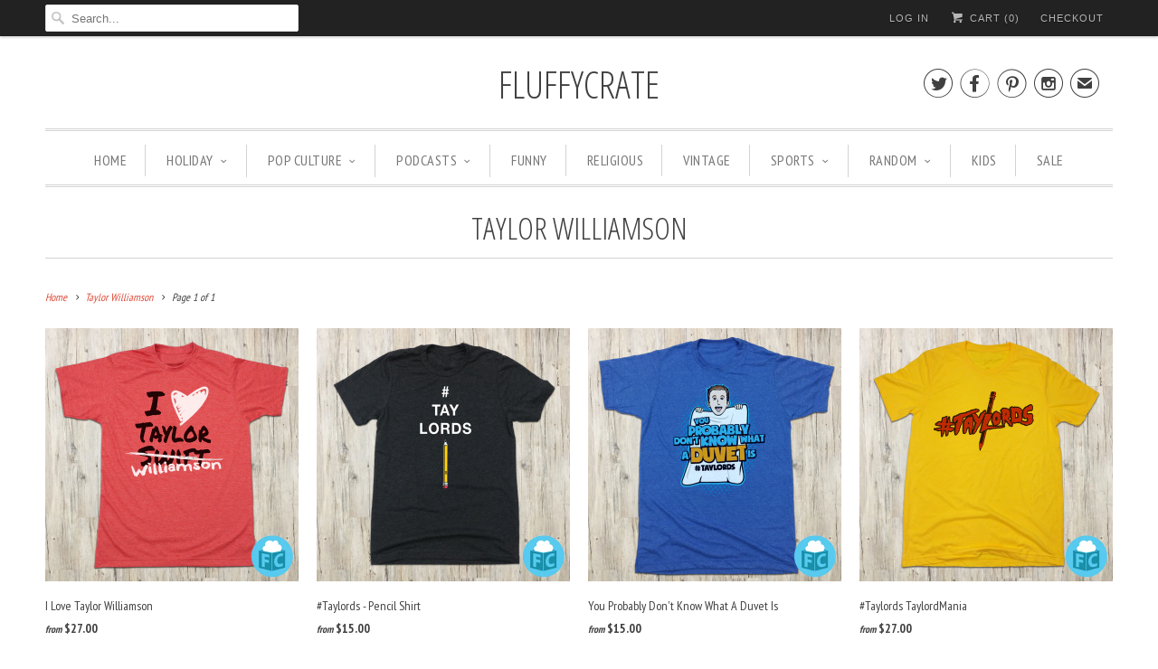

--- FILE ---
content_type: text/html; charset=utf-8
request_url: https://fluffycrate.com/collections/taylor-williamson
body_size: 33075
content:
<!DOCTYPE html>
<!--[if lt IE 7 ]><html class="ie ie6" lang="en"> <![endif]-->
<!--[if IE 7 ]><html class="ie ie7" lang="en"> <![endif]-->
<!--[if IE 8 ]><html class="ie ie8" lang="en"> <![endif]-->
<!--[if IE 9 ]><html class="ie ie9" lang="en"> <![endif]-->
<!--[if (gte IE 10)|!(IE)]><!--><html lang="en"> <!--<![endif]-->
  <head>
    <meta charset="utf-8">
    <meta http-equiv="cleartype" content="on">
    <meta name="robots" content="index,follow">
    <meta name="google-site-verification" content="Ame3pmEJ8FYovuL7pbpPCc7Oz4dePr1WIuTuwizyyMA" />

    
    <title>Taylor Williamson | Official Fan Apparel | Fluffy Crate - fluffycrate</title>

    
      <meta name="description" content="Official fan apparel for Taylor Williamson and all his &quot;Taylords,&quot; exclusively from Fluffy Crate." />
    

    <!-- Custom Fonts -->
    
      <link href="//fonts.googleapis.com/css?family=.|Open+Sans+Condensed:light,normal,bold|Open+Sans+Condensed:light,normal,bold|PT+Sans+Narrow:light,normal,bold|Merriweather:light,normal,bold|PT+Sans+Narrow:light,normal,bold" rel="stylesheet" type="text/css" />
    

    

<meta name="author" content="fluffycrate">
<meta property="og:url" content="https://fluffycrate.com/collections/taylor-williamson">
<meta property="og:site_name" content="fluffycrate">


  <meta property="og:type" content="product.group">
  <meta property="og:title" content="Taylor Williamson">
  
    
    <meta property="og:image" content="http://fluffycrate.com/cdn/shop/products/Taylor_Swift_tee_grande.jpg?v=1547491850">
    <meta property="og:image:secure_url" content="https://fluffycrate.com/cdn/shop/products/Taylor_Swift_tee_grande.jpg?v=1547491850">
  


  <meta property="og:description" content="Official fan apparel for Taylor Williamson and all his &quot;Taylords,&quot; exclusively from Fluffy Crate.">






<meta name="twitter:card" content="summary_large_image">


    
    

    <!-- Mobile Specific Metas -->
    <meta name="HandheldFriendly" content="True">
    <meta name="MobileOptimized" content="320">
    <meta name="viewport" content="width=device-width,initial-scale=1">
    <meta name="theme-color" content="#ffffff">

    <!-- Stylesheets for Responsive 6.1.1 -->
    <link href="//fluffycrate.com/cdn/shop/t/7/assets/styles.scss.css?v=44969655628360190511706296220" rel="stylesheet" type="text/css" media="all" />

    <!-- Icons -->
    
      <link rel="shortcut icon" type="image/x-icon" href="//fluffycrate.com/cdn/shop/files/FLUFFY_LOGO_f06fe17f-4bb8-4f5f-9951-559fc23f9c58_small.png?v=1613507780">
    
    <link rel="canonical" href="https://fluffycrate.com/collections/taylor-williamson" />

    

    <script src="//fluffycrate.com/cdn/shop/t/7/assets/app.js?v=50019155505663884301550173462" type="text/javascript"></script>
    <script src="https://unpkg.com/infinite-scroll@3/dist/infinite-scroll.pkgd.min.js"></script>
    <script>window.performance && window.performance.mark && window.performance.mark('shopify.content_for_header.start');</script><meta name="google-site-verification" content="xmoDO5LoWc00oDR_GP_OF0u07TE-2-1J82Y0kMUczV0">
<meta id="shopify-digital-wallet" name="shopify-digital-wallet" content="/16852975/digital_wallets/dialog">
<meta name="shopify-checkout-api-token" content="af44e2bd3db95fd6d1f00f137b9cae27">
<meta id="in-context-paypal-metadata" data-shop-id="16852975" data-venmo-supported="false" data-environment="production" data-locale="en_US" data-paypal-v4="true" data-currency="USD">
<link rel="alternate" type="application/atom+xml" title="Feed" href="/collections/taylor-williamson.atom" />
<link rel="alternate" type="application/json+oembed" href="https://fluffycrate.com/collections/taylor-williamson.oembed">
<script async="async" src="/checkouts/internal/preloads.js?locale=en-US"></script>
<link rel="preconnect" href="https://shop.app" crossorigin="anonymous">
<script async="async" src="https://shop.app/checkouts/internal/preloads.js?locale=en-US&shop_id=16852975" crossorigin="anonymous"></script>
<script id="apple-pay-shop-capabilities" type="application/json">{"shopId":16852975,"countryCode":"US","currencyCode":"USD","merchantCapabilities":["supports3DS"],"merchantId":"gid:\/\/shopify\/Shop\/16852975","merchantName":"fluffycrate","requiredBillingContactFields":["postalAddress","email"],"requiredShippingContactFields":["postalAddress","email"],"shippingType":"shipping","supportedNetworks":["visa","masterCard","amex","discover","elo","jcb"],"total":{"type":"pending","label":"fluffycrate","amount":"1.00"},"shopifyPaymentsEnabled":true,"supportsSubscriptions":true}</script>
<script id="shopify-features" type="application/json">{"accessToken":"af44e2bd3db95fd6d1f00f137b9cae27","betas":["rich-media-storefront-analytics"],"domain":"fluffycrate.com","predictiveSearch":true,"shopId":16852975,"locale":"en"}</script>
<script>var Shopify = Shopify || {};
Shopify.shop = "fluffycrate.myshopify.com";
Shopify.locale = "en";
Shopify.currency = {"active":"USD","rate":"1.0"};
Shopify.country = "US";
Shopify.theme = {"name":"Responsive 1.2","id":196922372,"schema_name":"Responsive","schema_version":"6.1.1","theme_store_id":304,"role":"main"};
Shopify.theme.handle = "null";
Shopify.theme.style = {"id":null,"handle":null};
Shopify.cdnHost = "fluffycrate.com/cdn";
Shopify.routes = Shopify.routes || {};
Shopify.routes.root = "/";</script>
<script type="module">!function(o){(o.Shopify=o.Shopify||{}).modules=!0}(window);</script>
<script>!function(o){function n(){var o=[];function n(){o.push(Array.prototype.slice.apply(arguments))}return n.q=o,n}var t=o.Shopify=o.Shopify||{};t.loadFeatures=n(),t.autoloadFeatures=n()}(window);</script>
<script>
  window.ShopifyPay = window.ShopifyPay || {};
  window.ShopifyPay.apiHost = "shop.app\/pay";
  window.ShopifyPay.redirectState = null;
</script>
<script id="shop-js-analytics" type="application/json">{"pageType":"collection"}</script>
<script defer="defer" async type="module" src="//fluffycrate.com/cdn/shopifycloud/shop-js/modules/v2/client.init-shop-cart-sync_C5BV16lS.en.esm.js"></script>
<script defer="defer" async type="module" src="//fluffycrate.com/cdn/shopifycloud/shop-js/modules/v2/chunk.common_CygWptCX.esm.js"></script>
<script type="module">
  await import("//fluffycrate.com/cdn/shopifycloud/shop-js/modules/v2/client.init-shop-cart-sync_C5BV16lS.en.esm.js");
await import("//fluffycrate.com/cdn/shopifycloud/shop-js/modules/v2/chunk.common_CygWptCX.esm.js");

  window.Shopify.SignInWithShop?.initShopCartSync?.({"fedCMEnabled":true,"windoidEnabled":true});

</script>
<script>
  window.Shopify = window.Shopify || {};
  if (!window.Shopify.featureAssets) window.Shopify.featureAssets = {};
  window.Shopify.featureAssets['shop-js'] = {"shop-cart-sync":["modules/v2/client.shop-cart-sync_ZFArdW7E.en.esm.js","modules/v2/chunk.common_CygWptCX.esm.js"],"init-fed-cm":["modules/v2/client.init-fed-cm_CmiC4vf6.en.esm.js","modules/v2/chunk.common_CygWptCX.esm.js"],"shop-button":["modules/v2/client.shop-button_tlx5R9nI.en.esm.js","modules/v2/chunk.common_CygWptCX.esm.js"],"shop-cash-offers":["modules/v2/client.shop-cash-offers_DOA2yAJr.en.esm.js","modules/v2/chunk.common_CygWptCX.esm.js","modules/v2/chunk.modal_D71HUcav.esm.js"],"init-windoid":["modules/v2/client.init-windoid_sURxWdc1.en.esm.js","modules/v2/chunk.common_CygWptCX.esm.js"],"shop-toast-manager":["modules/v2/client.shop-toast-manager_ClPi3nE9.en.esm.js","modules/v2/chunk.common_CygWptCX.esm.js"],"init-shop-email-lookup-coordinator":["modules/v2/client.init-shop-email-lookup-coordinator_B8hsDcYM.en.esm.js","modules/v2/chunk.common_CygWptCX.esm.js"],"init-shop-cart-sync":["modules/v2/client.init-shop-cart-sync_C5BV16lS.en.esm.js","modules/v2/chunk.common_CygWptCX.esm.js"],"avatar":["modules/v2/client.avatar_BTnouDA3.en.esm.js"],"pay-button":["modules/v2/client.pay-button_FdsNuTd3.en.esm.js","modules/v2/chunk.common_CygWptCX.esm.js"],"init-customer-accounts":["modules/v2/client.init-customer-accounts_DxDtT_ad.en.esm.js","modules/v2/client.shop-login-button_C5VAVYt1.en.esm.js","modules/v2/chunk.common_CygWptCX.esm.js","modules/v2/chunk.modal_D71HUcav.esm.js"],"init-shop-for-new-customer-accounts":["modules/v2/client.init-shop-for-new-customer-accounts_ChsxoAhi.en.esm.js","modules/v2/client.shop-login-button_C5VAVYt1.en.esm.js","modules/v2/chunk.common_CygWptCX.esm.js","modules/v2/chunk.modal_D71HUcav.esm.js"],"shop-login-button":["modules/v2/client.shop-login-button_C5VAVYt1.en.esm.js","modules/v2/chunk.common_CygWptCX.esm.js","modules/v2/chunk.modal_D71HUcav.esm.js"],"init-customer-accounts-sign-up":["modules/v2/client.init-customer-accounts-sign-up_CPSyQ0Tj.en.esm.js","modules/v2/client.shop-login-button_C5VAVYt1.en.esm.js","modules/v2/chunk.common_CygWptCX.esm.js","modules/v2/chunk.modal_D71HUcav.esm.js"],"shop-follow-button":["modules/v2/client.shop-follow-button_Cva4Ekp9.en.esm.js","modules/v2/chunk.common_CygWptCX.esm.js","modules/v2/chunk.modal_D71HUcav.esm.js"],"checkout-modal":["modules/v2/client.checkout-modal_BPM8l0SH.en.esm.js","modules/v2/chunk.common_CygWptCX.esm.js","modules/v2/chunk.modal_D71HUcav.esm.js"],"lead-capture":["modules/v2/client.lead-capture_Bi8yE_yS.en.esm.js","modules/v2/chunk.common_CygWptCX.esm.js","modules/v2/chunk.modal_D71HUcav.esm.js"],"shop-login":["modules/v2/client.shop-login_D6lNrXab.en.esm.js","modules/v2/chunk.common_CygWptCX.esm.js","modules/v2/chunk.modal_D71HUcav.esm.js"],"payment-terms":["modules/v2/client.payment-terms_CZxnsJam.en.esm.js","modules/v2/chunk.common_CygWptCX.esm.js","modules/v2/chunk.modal_D71HUcav.esm.js"]};
</script>
<script>(function() {
  var isLoaded = false;
  function asyncLoad() {
    if (isLoaded) return;
    isLoaded = true;
    var urls = ["\/\/cdn.shopify.com\/proxy\/f24035994a0855f0bda044419c86f9f25ebdea088d4cb66a97437f125d3a8f3f\/static.cdn.printful.com\/static\/js\/external\/shopify-product-customizer.js?v=0.28\u0026shop=fluffycrate.myshopify.com\u0026sp-cache-control=cHVibGljLCBtYXgtYWdlPTkwMA","https:\/\/cdn.hextom.com\/js\/quickannouncementbar.js?shop=fluffycrate.myshopify.com"];
    for (var i = 0; i < urls.length; i++) {
      var s = document.createElement('script');
      s.type = 'text/javascript';
      s.async = true;
      s.src = urls[i];
      var x = document.getElementsByTagName('script')[0];
      x.parentNode.insertBefore(s, x);
    }
  };
  if(window.attachEvent) {
    window.attachEvent('onload', asyncLoad);
  } else {
    window.addEventListener('load', asyncLoad, false);
  }
})();</script>
<script id="__st">var __st={"a":16852975,"offset":-18000,"reqid":"d4ef336f-9bf1-479b-992f-a9cef51d01db-1768613265","pageurl":"fluffycrate.com\/collections\/taylor-williamson","u":"790f7ff754c4","p":"collection","rtyp":"collection","rid":47023357999};</script>
<script>window.ShopifyPaypalV4VisibilityTracking = true;</script>
<script id="captcha-bootstrap">!function(){'use strict';const t='contact',e='account',n='new_comment',o=[[t,t],['blogs',n],['comments',n],[t,'customer']],c=[[e,'customer_login'],[e,'guest_login'],[e,'recover_customer_password'],[e,'create_customer']],r=t=>t.map((([t,e])=>`form[action*='/${t}']:not([data-nocaptcha='true']) input[name='form_type'][value='${e}']`)).join(','),a=t=>()=>t?[...document.querySelectorAll(t)].map((t=>t.form)):[];function s(){const t=[...o],e=r(t);return a(e)}const i='password',u='form_key',d=['recaptcha-v3-token','g-recaptcha-response','h-captcha-response',i],f=()=>{try{return window.sessionStorage}catch{return}},m='__shopify_v',_=t=>t.elements[u];function p(t,e,n=!1){try{const o=window.sessionStorage,c=JSON.parse(o.getItem(e)),{data:r}=function(t){const{data:e,action:n}=t;return t[m]||n?{data:e,action:n}:{data:t,action:n}}(c);for(const[e,n]of Object.entries(r))t.elements[e]&&(t.elements[e].value=n);n&&o.removeItem(e)}catch(o){console.error('form repopulation failed',{error:o})}}const l='form_type',E='cptcha';function T(t){t.dataset[E]=!0}const w=window,h=w.document,L='Shopify',v='ce_forms',y='captcha';let A=!1;((t,e)=>{const n=(g='f06e6c50-85a8-45c8-87d0-21a2b65856fe',I='https://cdn.shopify.com/shopifycloud/storefront-forms-hcaptcha/ce_storefront_forms_captcha_hcaptcha.v1.5.2.iife.js',D={infoText:'Protected by hCaptcha',privacyText:'Privacy',termsText:'Terms'},(t,e,n)=>{const o=w[L][v],c=o.bindForm;if(c)return c(t,g,e,D).then(n);var r;o.q.push([[t,g,e,D],n]),r=I,A||(h.body.append(Object.assign(h.createElement('script'),{id:'captcha-provider',async:!0,src:r})),A=!0)});var g,I,D;w[L]=w[L]||{},w[L][v]=w[L][v]||{},w[L][v].q=[],w[L][y]=w[L][y]||{},w[L][y].protect=function(t,e){n(t,void 0,e),T(t)},Object.freeze(w[L][y]),function(t,e,n,w,h,L){const[v,y,A,g]=function(t,e,n){const i=e?o:[],u=t?c:[],d=[...i,...u],f=r(d),m=r(i),_=r(d.filter((([t,e])=>n.includes(e))));return[a(f),a(m),a(_),s()]}(w,h,L),I=t=>{const e=t.target;return e instanceof HTMLFormElement?e:e&&e.form},D=t=>v().includes(t);t.addEventListener('submit',(t=>{const e=I(t);if(!e)return;const n=D(e)&&!e.dataset.hcaptchaBound&&!e.dataset.recaptchaBound,o=_(e),c=g().includes(e)&&(!o||!o.value);(n||c)&&t.preventDefault(),c&&!n&&(function(t){try{if(!f())return;!function(t){const e=f();if(!e)return;const n=_(t);if(!n)return;const o=n.value;o&&e.removeItem(o)}(t);const e=Array.from(Array(32),(()=>Math.random().toString(36)[2])).join('');!function(t,e){_(t)||t.append(Object.assign(document.createElement('input'),{type:'hidden',name:u})),t.elements[u].value=e}(t,e),function(t,e){const n=f();if(!n)return;const o=[...t.querySelectorAll(`input[type='${i}']`)].map((({name:t})=>t)),c=[...d,...o],r={};for(const[a,s]of new FormData(t).entries())c.includes(a)||(r[a]=s);n.setItem(e,JSON.stringify({[m]:1,action:t.action,data:r}))}(t,e)}catch(e){console.error('failed to persist form',e)}}(e),e.submit())}));const S=(t,e)=>{t&&!t.dataset[E]&&(n(t,e.some((e=>e===t))),T(t))};for(const o of['focusin','change'])t.addEventListener(o,(t=>{const e=I(t);D(e)&&S(e,y())}));const B=e.get('form_key'),M=e.get(l),P=B&&M;t.addEventListener('DOMContentLoaded',(()=>{const t=y();if(P)for(const e of t)e.elements[l].value===M&&p(e,B);[...new Set([...A(),...v().filter((t=>'true'===t.dataset.shopifyCaptcha))])].forEach((e=>S(e,t)))}))}(h,new URLSearchParams(w.location.search),n,t,e,['guest_login'])})(!0,!0)}();</script>
<script integrity="sha256-4kQ18oKyAcykRKYeNunJcIwy7WH5gtpwJnB7kiuLZ1E=" data-source-attribution="shopify.loadfeatures" defer="defer" src="//fluffycrate.com/cdn/shopifycloud/storefront/assets/storefront/load_feature-a0a9edcb.js" crossorigin="anonymous"></script>
<script crossorigin="anonymous" defer="defer" src="//fluffycrate.com/cdn/shopifycloud/storefront/assets/shopify_pay/storefront-65b4c6d7.js?v=20250812"></script>
<script data-source-attribution="shopify.dynamic_checkout.dynamic.init">var Shopify=Shopify||{};Shopify.PaymentButton=Shopify.PaymentButton||{isStorefrontPortableWallets:!0,init:function(){window.Shopify.PaymentButton.init=function(){};var t=document.createElement("script");t.src="https://fluffycrate.com/cdn/shopifycloud/portable-wallets/latest/portable-wallets.en.js",t.type="module",document.head.appendChild(t)}};
</script>
<script data-source-attribution="shopify.dynamic_checkout.buyer_consent">
  function portableWalletsHideBuyerConsent(e){var t=document.getElementById("shopify-buyer-consent"),n=document.getElementById("shopify-subscription-policy-button");t&&n&&(t.classList.add("hidden"),t.setAttribute("aria-hidden","true"),n.removeEventListener("click",e))}function portableWalletsShowBuyerConsent(e){var t=document.getElementById("shopify-buyer-consent"),n=document.getElementById("shopify-subscription-policy-button");t&&n&&(t.classList.remove("hidden"),t.removeAttribute("aria-hidden"),n.addEventListener("click",e))}window.Shopify?.PaymentButton&&(window.Shopify.PaymentButton.hideBuyerConsent=portableWalletsHideBuyerConsent,window.Shopify.PaymentButton.showBuyerConsent=portableWalletsShowBuyerConsent);
</script>
<script data-source-attribution="shopify.dynamic_checkout.cart.bootstrap">document.addEventListener("DOMContentLoaded",(function(){function t(){return document.querySelector("shopify-accelerated-checkout-cart, shopify-accelerated-checkout")}if(t())Shopify.PaymentButton.init();else{new MutationObserver((function(e,n){t()&&(Shopify.PaymentButton.init(),n.disconnect())})).observe(document.body,{childList:!0,subtree:!0})}}));
</script>
<link id="shopify-accelerated-checkout-styles" rel="stylesheet" media="screen" href="https://fluffycrate.com/cdn/shopifycloud/portable-wallets/latest/accelerated-checkout-backwards-compat.css" crossorigin="anonymous">
<style id="shopify-accelerated-checkout-cart">
        #shopify-buyer-consent {
  margin-top: 1em;
  display: inline-block;
  width: 100%;
}

#shopify-buyer-consent.hidden {
  display: none;
}

#shopify-subscription-policy-button {
  background: none;
  border: none;
  padding: 0;
  text-decoration: underline;
  font-size: inherit;
  cursor: pointer;
}

#shopify-subscription-policy-button::before {
  box-shadow: none;
}

      </style>

<script>window.performance && window.performance.mark && window.performance.mark('shopify.content_for_header.end');</script>

<script>window.BOLD = window.BOLD || {};
    window.BOLD.common = window.BOLD.common || {};
    window.BOLD.common.Shopify = window.BOLD.common.Shopify || {};
    window.BOLD.common.Shopify.shop = {
      domain: 'fluffycrate.com',
      permanent_domain: 'fluffycrate.myshopify.com',
      url: 'https://fluffycrate.com',
      secure_url: 'https://fluffycrate.com',
      money_format: "${{amount}}",
      currency: "USD"
    };
    window.BOLD.common.Shopify.customer = {
      id: null,
      tags: null,
    };
    window.BOLD.common.Shopify.cart = {"note":null,"attributes":{},"original_total_price":0,"total_price":0,"total_discount":0,"total_weight":0.0,"item_count":0,"items":[],"requires_shipping":false,"currency":"USD","items_subtotal_price":0,"cart_level_discount_applications":[],"checkout_charge_amount":0};
    window.BOLD.common.template = 'collection';window.BOLD.common.Shopify.formatMoney = function(money, format) {
        function n(t, e) {
            return "undefined" == typeof t ? e : t
        }
        function r(t, e, r, i) {
            if (e = n(e, 2),
                r = n(r, ","),
                i = n(i, "."),
            isNaN(t) || null == t)
                return 0;
            t = (t / 100).toFixed(e);
            var o = t.split(".")
                , a = o[0].replace(/(\d)(?=(\d\d\d)+(?!\d))/g, "$1" + r)
                , s = o[1] ? i + o[1] : "";
            return a + s
        }
        "string" == typeof money && (money = money.replace(".", ""));
        var i = ""
            , o = /\{\{\s*(\w+)\s*\}\}/
            , a = format || window.BOLD.common.Shopify.shop.money_format || window.Shopify.money_format || "$ {{ amount }}";
        switch (a.match(o)[1]) {
            case "amount":
                i = r(money, 2, ",", ".");
                break;
            case "amount_no_decimals":
                i = r(money, 0, ",", ".");
                break;
            case "amount_with_comma_separator":
                i = r(money, 2, ".", ",");
                break;
            case "amount_no_decimals_with_comma_separator":
                i = r(money, 0, ".", ",");
                break;
            case "amount_with_space_separator":
                i = r(money, 2, " ", ",");
                break;
            case "amount_no_decimals_with_space_separator":
                i = r(money, 0, " ", ",");
                break;
            case "amount_with_apostrophe_separator":
                i = r(money, 2, "'", ".");
                break;
        }
        return a.replace(o, i);
    };
    window.BOLD.common.Shopify.saveProduct = function (handle, product) {
      if (typeof handle === 'string' && typeof window.BOLD.common.Shopify.products[handle] === 'undefined') {
        if (typeof product === 'number') {
          window.BOLD.common.Shopify.handles[product] = handle;
          product = { id: product };
        }
        window.BOLD.common.Shopify.products[handle] = product;
      }
    };
    window.BOLD.common.Shopify.saveVariant = function (variant_id, variant) {
      if (typeof variant_id === 'number' && typeof window.BOLD.common.Shopify.variants[variant_id] === 'undefined') {
        window.BOLD.common.Shopify.variants[variant_id] = variant;
      }
    };window.BOLD.common.Shopify.products = window.BOLD.common.Shopify.products || {};
    window.BOLD.common.Shopify.variants = window.BOLD.common.Shopify.variants || {};
    window.BOLD.common.Shopify.handles = window.BOLD.common.Shopify.handles || {};window.BOLD.common.Shopify.saveProduct(null, null);window.BOLD.apps_installed = {"Product Options":2} || {};window.BOLD.common.Shopify.saveProduct("i-love-taylor-williamson", 1050902757423);window.BOLD.common.Shopify.saveVariant(11521236860975, { product_id: 1050902757423, product_handle: "i-love-taylor-williamson", price: 2700, group_id: '', csp_metafield: {}});window.BOLD.common.Shopify.saveVariant(11521236893743, { product_id: 1050902757423, product_handle: "i-love-taylor-williamson", price: 2700, group_id: '', csp_metafield: {}});window.BOLD.common.Shopify.saveVariant(11521236926511, { product_id: 1050902757423, product_handle: "i-love-taylor-williamson", price: 2700, group_id: '', csp_metafield: {}});window.BOLD.common.Shopify.saveVariant(11521236959279, { product_id: 1050902757423, product_handle: "i-love-taylor-williamson", price: 2700, group_id: '', csp_metafield: {}});window.BOLD.common.Shopify.saveVariant(11521236992047, { product_id: 1050902757423, product_handle: "i-love-taylor-williamson", price: 2700, group_id: '', csp_metafield: {}});window.BOLD.common.Shopify.saveVariant(11521237024815, { product_id: 1050902757423, product_handle: "i-love-taylor-williamson", price: 2700, group_id: '', csp_metafield: {}});window.BOLD.common.Shopify.saveVariant(11521237057583, { product_id: 1050902757423, product_handle: "i-love-taylor-williamson", price: 2700, group_id: '', csp_metafield: {}});window.BOLD.common.Shopify.saveVariant(11521237090351, { product_id: 1050902757423, product_handle: "i-love-taylor-williamson", price: 2700, group_id: '', csp_metafield: {}});window.BOLD.common.Shopify.saveVariant(11521237123119, { product_id: 1050902757423, product_handle: "i-love-taylor-williamson", price: 2700, group_id: '', csp_metafield: {}});window.BOLD.common.Shopify.saveVariant(11521237155887, { product_id: 1050902757423, product_handle: "i-love-taylor-williamson", price: 2700, group_id: '', csp_metafield: {}});window.BOLD.common.Shopify.saveVariant(11521237188655, { product_id: 1050902757423, product_handle: "i-love-taylor-williamson", price: 2700, group_id: '', csp_metafield: {}});window.BOLD.common.Shopify.saveVariant(11521237221423, { product_id: 1050902757423, product_handle: "i-love-taylor-williamson", price: 2700, group_id: '', csp_metafield: {}});window.BOLD.common.Shopify.saveVariant(11521237254191, { product_id: 1050902757423, product_handle: "i-love-taylor-williamson", price: 2900, group_id: '', csp_metafield: {}});window.BOLD.common.Shopify.saveVariant(11521237286959, { product_id: 1050902757423, product_handle: "i-love-taylor-williamson", price: 2900, group_id: '', csp_metafield: {}});window.BOLD.common.Shopify.saveVariant(11521237319727, { product_id: 1050902757423, product_handle: "i-love-taylor-williamson", price: 2900, group_id: '', csp_metafield: {}});window.BOLD.common.Shopify.saveVariant(11521237352495, { product_id: 1050902757423, product_handle: "i-love-taylor-williamson", price: 3000, group_id: '', csp_metafield: {}});window.BOLD.common.Shopify.saveVariant(11521237385263, { product_id: 1050902757423, product_handle: "i-love-taylor-williamson", price: 3000, group_id: '', csp_metafield: {}});window.BOLD.common.Shopify.saveVariant(11521237418031, { product_id: 1050902757423, product_handle: "i-love-taylor-williamson", price: 3000, group_id: '', csp_metafield: {}});window.BOLD.common.Shopify.saveVariant(9883778514991, { product_id: 1050902757423, product_handle: "i-love-taylor-williamson", price: 2700, group_id: '', csp_metafield: {}});window.BOLD.common.Shopify.saveVariant(9883778547759, { product_id: 1050902757423, product_handle: "i-love-taylor-williamson", price: 2700, group_id: '', csp_metafield: {}});window.BOLD.common.Shopify.saveVariant(9883778580527, { product_id: 1050902757423, product_handle: "i-love-taylor-williamson", price: 2700, group_id: '', csp_metafield: {}});window.BOLD.common.Shopify.saveVariant(9883778613295, { product_id: 1050902757423, product_handle: "i-love-taylor-williamson", price: 2700, group_id: '', csp_metafield: {}});window.BOLD.common.Shopify.saveVariant(9883778646063, { product_id: 1050902757423, product_handle: "i-love-taylor-williamson", price: 2900, group_id: '', csp_metafield: {}});window.BOLD.common.Shopify.saveVariant(11521237450799, { product_id: 1050902757423, product_handle: "i-love-taylor-williamson", price: 2700, group_id: '', csp_metafield: {}});window.BOLD.common.Shopify.saveVariant(11521237483567, { product_id: 1050902757423, product_handle: "i-love-taylor-williamson", price: 2700, group_id: '', csp_metafield: {}});window.BOLD.common.Shopify.saveVariant(11521237516335, { product_id: 1050902757423, product_handle: "i-love-taylor-williamson", price: 2700, group_id: '', csp_metafield: {}});window.BOLD.common.Shopify.saveVariant(11521237549103, { product_id: 1050902757423, product_handle: "i-love-taylor-williamson", price: 2700, group_id: '', csp_metafield: {}});window.BOLD.common.Shopify.saveVariant(11521237581871, { product_id: 1050902757423, product_handle: "i-love-taylor-williamson", price: 2900, group_id: '', csp_metafield: {}});window.BOLD.common.Shopify.saveProduct("tay-lords-pencil-shirt", 1050946502703);window.BOLD.common.Shopify.saveVariant(9884002418735, { product_id: 1050946502703, product_handle: "tay-lords-pencil-shirt", price: 2700, group_id: '', csp_metafield: {}});window.BOLD.common.Shopify.saveVariant(9884002451503, { product_id: 1050946502703, product_handle: "tay-lords-pencil-shirt", price: 2700, group_id: '', csp_metafield: {}});window.BOLD.common.Shopify.saveVariant(9884002484271, { product_id: 1050946502703, product_handle: "tay-lords-pencil-shirt", price: 2700, group_id: '', csp_metafield: {}});window.BOLD.common.Shopify.saveVariant(9884002517039, { product_id: 1050946502703, product_handle: "tay-lords-pencil-shirt", price: 2700, group_id: '', csp_metafield: {}});window.BOLD.common.Shopify.saveVariant(9884002549807, { product_id: 1050946502703, product_handle: "tay-lords-pencil-shirt", price: 2900, group_id: '', csp_metafield: {}});window.BOLD.common.Shopify.saveVariant(9884002582575, { product_id: 1050946502703, product_handle: "tay-lords-pencil-shirt", price: 3000, group_id: '', csp_metafield: {}});window.BOLD.common.Shopify.saveVariant(9884002811951, { product_id: 1050946502703, product_handle: "tay-lords-pencil-shirt", price: 2700, group_id: '', csp_metafield: {}});window.BOLD.common.Shopify.saveVariant(9884002844719, { product_id: 1050946502703, product_handle: "tay-lords-pencil-shirt", price: 2700, group_id: '', csp_metafield: {}});window.BOLD.common.Shopify.saveVariant(9884002877487, { product_id: 1050946502703, product_handle: "tay-lords-pencil-shirt", price: 2700, group_id: '', csp_metafield: {}});window.BOLD.common.Shopify.saveVariant(9884002910255, { product_id: 1050946502703, product_handle: "tay-lords-pencil-shirt", price: 2700, group_id: '', csp_metafield: {}});window.BOLD.common.Shopify.saveVariant(9884002943023, { product_id: 1050946502703, product_handle: "tay-lords-pencil-shirt", price: 2900, group_id: '', csp_metafield: {}});window.BOLD.common.Shopify.saveVariant(11521231552559, { product_id: 1050946502703, product_handle: "tay-lords-pencil-shirt", price: 2700, group_id: '', csp_metafield: {}});window.BOLD.common.Shopify.saveVariant(11521231585327, { product_id: 1050946502703, product_handle: "tay-lords-pencil-shirt", price: 2700, group_id: '', csp_metafield: {}});window.BOLD.common.Shopify.saveVariant(11521231618095, { product_id: 1050946502703, product_handle: "tay-lords-pencil-shirt", price: 2700, group_id: '', csp_metafield: {}});window.BOLD.common.Shopify.saveVariant(11521231650863, { product_id: 1050946502703, product_handle: "tay-lords-pencil-shirt", price: 2700, group_id: '', csp_metafield: {}});window.BOLD.common.Shopify.saveVariant(11521231683631, { product_id: 1050946502703, product_handle: "tay-lords-pencil-shirt", price: 2900, group_id: '', csp_metafield: {}});window.BOLD.common.Shopify.saveVariant(43500745130199, { product_id: 1050946502703, product_handle: "tay-lords-pencil-shirt", price: 3200, group_id: '', csp_metafield: {}});window.BOLD.common.Shopify.saveVariant(43500745162967, { product_id: 1050946502703, product_handle: "tay-lords-pencil-shirt", price: 3200, group_id: '', csp_metafield: {}});window.BOLD.common.Shopify.saveVariant(43500745195735, { product_id: 1050946502703, product_handle: "tay-lords-pencil-shirt", price: 3200, group_id: '', csp_metafield: {}});window.BOLD.common.Shopify.saveVariant(43500745228503, { product_id: 1050946502703, product_handle: "tay-lords-pencil-shirt", price: 3200, group_id: '', csp_metafield: {}});window.BOLD.common.Shopify.saveVariant(43500745261271, { product_id: 1050946502703, product_handle: "tay-lords-pencil-shirt", price: 3400, group_id: '', csp_metafield: {}});window.BOLD.common.Shopify.saveVariant(11521231880239, { product_id: 1050946502703, product_handle: "tay-lords-pencil-shirt", price: 3000, group_id: '', csp_metafield: {}});window.BOLD.common.Shopify.saveVariant(11521231913007, { product_id: 1050946502703, product_handle: "tay-lords-pencil-shirt", price: 3000, group_id: '', csp_metafield: {}});window.BOLD.common.Shopify.saveVariant(11521231945775, { product_id: 1050946502703, product_handle: "tay-lords-pencil-shirt", price: 3000, group_id: '', csp_metafield: {}});window.BOLD.common.Shopify.saveVariant(11521231978543, { product_id: 1050946502703, product_handle: "tay-lords-pencil-shirt", price: 3000, group_id: '', csp_metafield: {}});window.BOLD.common.Shopify.saveVariant(11521232011311, { product_id: 1050946502703, product_handle: "tay-lords-pencil-shirt", price: 3200, group_id: '', csp_metafield: {}});window.BOLD.common.Shopify.saveVariant(9884003631151, { product_id: 1050946502703, product_handle: "tay-lords-pencil-shirt", price: 3700, group_id: '', csp_metafield: {}});window.BOLD.common.Shopify.saveVariant(9884003663919, { product_id: 1050946502703, product_handle: "tay-lords-pencil-shirt", price: 3700, group_id: '', csp_metafield: {}});window.BOLD.common.Shopify.saveVariant(9884003696687, { product_id: 1050946502703, product_handle: "tay-lords-pencil-shirt", price: 3700, group_id: '', csp_metafield: {}});window.BOLD.common.Shopify.saveVariant(9884003729455, { product_id: 1050946502703, product_handle: "tay-lords-pencil-shirt", price: 3700, group_id: '', csp_metafield: {}});window.BOLD.common.Shopify.saveVariant(9884003762223, { product_id: 1050946502703, product_handle: "tay-lords-pencil-shirt", price: 3900, group_id: '', csp_metafield: {}});window.BOLD.common.Shopify.saveVariant(9884003794991, { product_id: 1050946502703, product_handle: "tay-lords-pencil-shirt", price: 4000, group_id: '', csp_metafield: {}});window.BOLD.common.Shopify.saveVariant(11521232044079, { product_id: 1050946502703, product_handle: "tay-lords-pencil-shirt", price: 4200, group_id: '', csp_metafield: {}});window.BOLD.common.Shopify.saveVariant(11521232076847, { product_id: 1050946502703, product_handle: "tay-lords-pencil-shirt", price: 4200, group_id: '', csp_metafield: {}});window.BOLD.common.Shopify.saveVariant(11521232109615, { product_id: 1050946502703, product_handle: "tay-lords-pencil-shirt", price: 4200, group_id: '', csp_metafield: {}});window.BOLD.common.Shopify.saveVariant(11521232142383, { product_id: 1050946502703, product_handle: "tay-lords-pencil-shirt", price: 4200, group_id: '', csp_metafield: {}});window.BOLD.common.Shopify.saveVariant(11521232175151, { product_id: 1050946502703, product_handle: "tay-lords-pencil-shirt", price: 4400, group_id: '', csp_metafield: {}});window.BOLD.common.Shopify.saveVariant(11521232240687, { product_id: 1050946502703, product_handle: "tay-lords-pencil-shirt", price: 4500, group_id: '', csp_metafield: {}});window.BOLD.common.Shopify.saveVariant(43500745294039, { product_id: 1050946502703, product_handle: "tay-lords-pencil-shirt", price: 2000, group_id: '', csp_metafield: {}});window.BOLD.common.Shopify.saveVariant(43500745326807, { product_id: 1050946502703, product_handle: "tay-lords-pencil-shirt", price: 2000, group_id: '', csp_metafield: {}});window.BOLD.common.Shopify.saveVariant(43500745359575, { product_id: 1050946502703, product_handle: "tay-lords-pencil-shirt", price: 2000, group_id: '', csp_metafield: {}});window.BOLD.common.Shopify.saveVariant(43500745392343, { product_id: 1050946502703, product_handle: "tay-lords-pencil-shirt", price: 2000, group_id: '', csp_metafield: {}});window.BOLD.common.Shopify.saveVariant(11521232404527, { product_id: 1050946502703, product_handle: "tay-lords-pencil-shirt", price: 1700, group_id: '', csp_metafield: {}});window.BOLD.common.Shopify.saveVariant(11521232437295, { product_id: 1050946502703, product_handle: "tay-lords-pencil-shirt", price: 1700, group_id: '', csp_metafield: {}});window.BOLD.common.Shopify.saveVariant(11521232470063, { product_id: 1050946502703, product_handle: "tay-lords-pencil-shirt", price: 1700, group_id: '', csp_metafield: {}});window.BOLD.common.Shopify.saveVariant(11521232502831, { product_id: 1050946502703, product_handle: "tay-lords-pencil-shirt", price: 1700, group_id: '', csp_metafield: {}});window.BOLD.common.Shopify.saveVariant(11521232535599, { product_id: 1050946502703, product_handle: "tay-lords-pencil-shirt", price: 1500, group_id: '', csp_metafield: {}});window.BOLD.common.Shopify.saveVariant(9884004319279, { product_id: 1050946502703, product_handle: "tay-lords-pencil-shirt", price: 1500, group_id: '', csp_metafield: {}});window.BOLD.common.Shopify.saveVariant(9884004352047, { product_id: 1050946502703, product_handle: "tay-lords-pencil-shirt", price: 1500, group_id: '', csp_metafield: {}});window.BOLD.common.Shopify.saveProduct("you-probably-dont-know-what-a-duvet-is", 1050950369327);window.BOLD.common.Shopify.saveVariant(11521226375215, { product_id: 1050950369327, product_handle: "you-probably-dont-know-what-a-duvet-is", price: 2700, group_id: '', csp_metafield: {}});window.BOLD.common.Shopify.saveVariant(11521226407983, { product_id: 1050950369327, product_handle: "you-probably-dont-know-what-a-duvet-is", price: 2700, group_id: '', csp_metafield: {}});window.BOLD.common.Shopify.saveVariant(11521226440751, { product_id: 1050950369327, product_handle: "you-probably-dont-know-what-a-duvet-is", price: 2700, group_id: '', csp_metafield: {}});window.BOLD.common.Shopify.saveVariant(11521226473519, { product_id: 1050950369327, product_handle: "you-probably-dont-know-what-a-duvet-is", price: 2700, group_id: '', csp_metafield: {}});window.BOLD.common.Shopify.saveVariant(11521226506287, { product_id: 1050950369327, product_handle: "you-probably-dont-know-what-a-duvet-is", price: 2900, group_id: '', csp_metafield: {}});window.BOLD.common.Shopify.saveVariant(11521226539055, { product_id: 1050950369327, product_handle: "you-probably-dont-know-what-a-duvet-is", price: 3000, group_id: '', csp_metafield: {}});window.BOLD.common.Shopify.saveVariant(9884035153967, { product_id: 1050950369327, product_handle: "you-probably-dont-know-what-a-duvet-is", price: 2700, group_id: '', csp_metafield: {}});window.BOLD.common.Shopify.saveVariant(9884035186735, { product_id: 1050950369327, product_handle: "you-probably-dont-know-what-a-duvet-is", price: 2700, group_id: '', csp_metafield: {}});window.BOLD.common.Shopify.saveVariant(9884035219503, { product_id: 1050950369327, product_handle: "you-probably-dont-know-what-a-duvet-is", price: 2700, group_id: '', csp_metafield: {}});window.BOLD.common.Shopify.saveVariant(9884035252271, { product_id: 1050950369327, product_handle: "you-probably-dont-know-what-a-duvet-is", price: 2700, group_id: '', csp_metafield: {}});window.BOLD.common.Shopify.saveVariant(9884035285039, { product_id: 1050950369327, product_handle: "you-probably-dont-know-what-a-duvet-is", price: 2900, group_id: '', csp_metafield: {}});window.BOLD.common.Shopify.saveVariant(11521226571823, { product_id: 1050950369327, product_handle: "you-probably-dont-know-what-a-duvet-is", price: 2700, group_id: '', csp_metafield: {}});window.BOLD.common.Shopify.saveVariant(11521226604591, { product_id: 1050950369327, product_handle: "you-probably-dont-know-what-a-duvet-is", price: 2700, group_id: '', csp_metafield: {}});window.BOLD.common.Shopify.saveVariant(11521226637359, { product_id: 1050950369327, product_handle: "you-probably-dont-know-what-a-duvet-is", price: 2700, group_id: '', csp_metafield: {}});window.BOLD.common.Shopify.saveVariant(11521226670127, { product_id: 1050950369327, product_handle: "you-probably-dont-know-what-a-duvet-is", price: 2700, group_id: '', csp_metafield: {}});window.BOLD.common.Shopify.saveVariant(11521226702895, { product_id: 1050950369327, product_handle: "you-probably-dont-know-what-a-duvet-is", price: 2900, group_id: '', csp_metafield: {}});window.BOLD.common.Shopify.saveVariant(43500744736983, { product_id: 1050950369327, product_handle: "you-probably-dont-know-what-a-duvet-is", price: 3200, group_id: '', csp_metafield: {}});window.BOLD.common.Shopify.saveVariant(43500744769751, { product_id: 1050950369327, product_handle: "you-probably-dont-know-what-a-duvet-is", price: 3200, group_id: '', csp_metafield: {}});window.BOLD.common.Shopify.saveVariant(43500744802519, { product_id: 1050950369327, product_handle: "you-probably-dont-know-what-a-duvet-is", price: 3200, group_id: '', csp_metafield: {}});window.BOLD.common.Shopify.saveVariant(43500744835287, { product_id: 1050950369327, product_handle: "you-probably-dont-know-what-a-duvet-is", price: 3200, group_id: '', csp_metafield: {}});window.BOLD.common.Shopify.saveVariant(43500744868055, { product_id: 1050950369327, product_handle: "you-probably-dont-know-what-a-duvet-is", price: 3400, group_id: '', csp_metafield: {}});window.BOLD.common.Shopify.saveVariant(11521226932271, { product_id: 1050950369327, product_handle: "you-probably-dont-know-what-a-duvet-is", price: 3000, group_id: '', csp_metafield: {}});window.BOLD.common.Shopify.saveVariant(11521226965039, { product_id: 1050950369327, product_handle: "you-probably-dont-know-what-a-duvet-is", price: 3000, group_id: '', csp_metafield: {}});window.BOLD.common.Shopify.saveVariant(11521226997807, { product_id: 1050950369327, product_handle: "you-probably-dont-know-what-a-duvet-is", price: 3000, group_id: '', csp_metafield: {}});window.BOLD.common.Shopify.saveVariant(11521227030575, { product_id: 1050950369327, product_handle: "you-probably-dont-know-what-a-duvet-is", price: 3000, group_id: '', csp_metafield: {}});window.BOLD.common.Shopify.saveVariant(11521227063343, { product_id: 1050950369327, product_handle: "you-probably-dont-know-what-a-duvet-is", price: 3200, group_id: '', csp_metafield: {}});window.BOLD.common.Shopify.saveVariant(9884035973167, { product_id: 1050950369327, product_handle: "you-probably-dont-know-what-a-duvet-is", price: 3700, group_id: '', csp_metafield: {}});window.BOLD.common.Shopify.saveVariant(9884036005935, { product_id: 1050950369327, product_handle: "you-probably-dont-know-what-a-duvet-is", price: 3700, group_id: '', csp_metafield: {}});window.BOLD.common.Shopify.saveVariant(9884036038703, { product_id: 1050950369327, product_handle: "you-probably-dont-know-what-a-duvet-is", price: 3700, group_id: '', csp_metafield: {}});window.BOLD.common.Shopify.saveVariant(9884036071471, { product_id: 1050950369327, product_handle: "you-probably-dont-know-what-a-duvet-is", price: 3700, group_id: '', csp_metafield: {}});window.BOLD.common.Shopify.saveVariant(9884036104239, { product_id: 1050950369327, product_handle: "you-probably-dont-know-what-a-duvet-is", price: 3900, group_id: '', csp_metafield: {}});window.BOLD.common.Shopify.saveVariant(9884036137007, { product_id: 1050950369327, product_handle: "you-probably-dont-know-what-a-duvet-is", price: 4000, group_id: '', csp_metafield: {}});window.BOLD.common.Shopify.saveVariant(11521227096111, { product_id: 1050950369327, product_handle: "you-probably-dont-know-what-a-duvet-is", price: 4200, group_id: '', csp_metafield: {}});window.BOLD.common.Shopify.saveVariant(11521227128879, { product_id: 1050950369327, product_handle: "you-probably-dont-know-what-a-duvet-is", price: 4200, group_id: '', csp_metafield: {}});window.BOLD.common.Shopify.saveVariant(11521227161647, { product_id: 1050950369327, product_handle: "you-probably-dont-know-what-a-duvet-is", price: 4200, group_id: '', csp_metafield: {}});window.BOLD.common.Shopify.saveVariant(11521227194415, { product_id: 1050950369327, product_handle: "you-probably-dont-know-what-a-duvet-is", price: 4200, group_id: '', csp_metafield: {}});window.BOLD.common.Shopify.saveVariant(11521227227183, { product_id: 1050950369327, product_handle: "you-probably-dont-know-what-a-duvet-is", price: 4400, group_id: '', csp_metafield: {}});window.BOLD.common.Shopify.saveVariant(11521227259951, { product_id: 1050950369327, product_handle: "you-probably-dont-know-what-a-duvet-is", price: 4500, group_id: '', csp_metafield: {}});window.BOLD.common.Shopify.saveVariant(43500744900823, { product_id: 1050950369327, product_handle: "you-probably-dont-know-what-a-duvet-is", price: 2000, group_id: '', csp_metafield: {}});window.BOLD.common.Shopify.saveVariant(43500744933591, { product_id: 1050950369327, product_handle: "you-probably-dont-know-what-a-duvet-is", price: 2000, group_id: '', csp_metafield: {}});window.BOLD.common.Shopify.saveVariant(43500744966359, { product_id: 1050950369327, product_handle: "you-probably-dont-know-what-a-duvet-is", price: 2000, group_id: '', csp_metafield: {}});window.BOLD.common.Shopify.saveVariant(43500744999127, { product_id: 1050950369327, product_handle: "you-probably-dont-know-what-a-duvet-is", price: 2000, group_id: '', csp_metafield: {}});window.BOLD.common.Shopify.saveVariant(11521227423791, { product_id: 1050950369327, product_handle: "you-probably-dont-know-what-a-duvet-is", price: 1700, group_id: '', csp_metafield: {}});window.BOLD.common.Shopify.saveVariant(11521227456559, { product_id: 1050950369327, product_handle: "you-probably-dont-know-what-a-duvet-is", price: 1700, group_id: '', csp_metafield: {}});window.BOLD.common.Shopify.saveVariant(11521227489327, { product_id: 1050950369327, product_handle: "you-probably-dont-know-what-a-duvet-is", price: 1700, group_id: '', csp_metafield: {}});window.BOLD.common.Shopify.saveVariant(11521227522095, { product_id: 1050950369327, product_handle: "you-probably-dont-know-what-a-duvet-is", price: 1700, group_id: '', csp_metafield: {}});window.BOLD.common.Shopify.saveVariant(11521227554863, { product_id: 1050950369327, product_handle: "you-probably-dont-know-what-a-duvet-is", price: 1500, group_id: '', csp_metafield: {}});window.BOLD.common.Shopify.saveVariant(9884036661295, { product_id: 1050950369327, product_handle: "you-probably-dont-know-what-a-duvet-is", price: 1500, group_id: '', csp_metafield: {}});window.BOLD.common.Shopify.saveVariant(9884036694063, { product_id: 1050950369327, product_handle: "you-probably-dont-know-what-a-duvet-is", price: 1500, group_id: '', csp_metafield: {}});window.BOLD.common.Shopify.saveProduct("taylords", 1050902069295);window.BOLD.common.Shopify.saveVariant(9883774124079, { product_id: 1050902069295, product_handle: "taylords", price: 2700, group_id: '', csp_metafield: {}});window.BOLD.common.Shopify.saveVariant(9883774156847, { product_id: 1050902069295, product_handle: "taylords", price: 2700, group_id: '', csp_metafield: {}});window.BOLD.common.Shopify.saveVariant(9883774189615, { product_id: 1050902069295, product_handle: "taylords", price: 2700, group_id: '', csp_metafield: {}});window.BOLD.common.Shopify.saveVariant(9883774222383, { product_id: 1050902069295, product_handle: "taylords", price: 2700, group_id: '', csp_metafield: {}});window.BOLD.common.Shopify.saveVariant(9883774255151, { product_id: 1050902069295, product_handle: "taylords", price: 2900, group_id: '', csp_metafield: {}});window.BOLD.common.Shopify.saveVariant(9883774287919, { product_id: 1050902069295, product_handle: "taylords", price: 3000, group_id: '', csp_metafield: {}});window.BOLD.common.Shopify.metafields = window.BOLD.common.Shopify.metafields || {};window.BOLD.common.Shopify.metafields["bold_rp"] = {};window.BOLD.common.Shopify.metafields["bold_csp_defaults"] = {};window.BOLD.common.cacheParams = window.BOLD.common.cacheParams || {};
    window.BOLD.common.cacheParams.options = 1667987228;
</script>

<script>
    window.BOLD.common.cacheParams.options = 1738144085;
</script>
<link href="//fluffycrate.com/cdn/shop/t/7/assets/bold-options.css?v=123160307633435409531536111638" rel="stylesheet" type="text/css" media="all" />
<script defer src="https://options.shopapps.site/js/options.js"></script><link href="https://monorail-edge.shopifysvc.com" rel="dns-prefetch">
<script>(function(){if ("sendBeacon" in navigator && "performance" in window) {try {var session_token_from_headers = performance.getEntriesByType('navigation')[0].serverTiming.find(x => x.name == '_s').description;} catch {var session_token_from_headers = undefined;}var session_cookie_matches = document.cookie.match(/_shopify_s=([^;]*)/);var session_token_from_cookie = session_cookie_matches && session_cookie_matches.length === 2 ? session_cookie_matches[1] : "";var session_token = session_token_from_headers || session_token_from_cookie || "";function handle_abandonment_event(e) {var entries = performance.getEntries().filter(function(entry) {return /monorail-edge.shopifysvc.com/.test(entry.name);});if (!window.abandonment_tracked && entries.length === 0) {window.abandonment_tracked = true;var currentMs = Date.now();var navigation_start = performance.timing.navigationStart;var payload = {shop_id: 16852975,url: window.location.href,navigation_start,duration: currentMs - navigation_start,session_token,page_type: "collection"};window.navigator.sendBeacon("https://monorail-edge.shopifysvc.com/v1/produce", JSON.stringify({schema_id: "online_store_buyer_site_abandonment/1.1",payload: payload,metadata: {event_created_at_ms: currentMs,event_sent_at_ms: currentMs}}));}}window.addEventListener('pagehide', handle_abandonment_event);}}());</script>
<script id="web-pixels-manager-setup">(function e(e,d,r,n,o){if(void 0===o&&(o={}),!Boolean(null===(a=null===(i=window.Shopify)||void 0===i?void 0:i.analytics)||void 0===a?void 0:a.replayQueue)){var i,a;window.Shopify=window.Shopify||{};var t=window.Shopify;t.analytics=t.analytics||{};var s=t.analytics;s.replayQueue=[],s.publish=function(e,d,r){return s.replayQueue.push([e,d,r]),!0};try{self.performance.mark("wpm:start")}catch(e){}var l=function(){var e={modern:/Edge?\/(1{2}[4-9]|1[2-9]\d|[2-9]\d{2}|\d{4,})\.\d+(\.\d+|)|Firefox\/(1{2}[4-9]|1[2-9]\d|[2-9]\d{2}|\d{4,})\.\d+(\.\d+|)|Chrom(ium|e)\/(9{2}|\d{3,})\.\d+(\.\d+|)|(Maci|X1{2}).+ Version\/(15\.\d+|(1[6-9]|[2-9]\d|\d{3,})\.\d+)([,.]\d+|)( \(\w+\)|)( Mobile\/\w+|) Safari\/|Chrome.+OPR\/(9{2}|\d{3,})\.\d+\.\d+|(CPU[ +]OS|iPhone[ +]OS|CPU[ +]iPhone|CPU IPhone OS|CPU iPad OS)[ +]+(15[._]\d+|(1[6-9]|[2-9]\d|\d{3,})[._]\d+)([._]\d+|)|Android:?[ /-](13[3-9]|1[4-9]\d|[2-9]\d{2}|\d{4,})(\.\d+|)(\.\d+|)|Android.+Firefox\/(13[5-9]|1[4-9]\d|[2-9]\d{2}|\d{4,})\.\d+(\.\d+|)|Android.+Chrom(ium|e)\/(13[3-9]|1[4-9]\d|[2-9]\d{2}|\d{4,})\.\d+(\.\d+|)|SamsungBrowser\/([2-9]\d|\d{3,})\.\d+/,legacy:/Edge?\/(1[6-9]|[2-9]\d|\d{3,})\.\d+(\.\d+|)|Firefox\/(5[4-9]|[6-9]\d|\d{3,})\.\d+(\.\d+|)|Chrom(ium|e)\/(5[1-9]|[6-9]\d|\d{3,})\.\d+(\.\d+|)([\d.]+$|.*Safari\/(?![\d.]+ Edge\/[\d.]+$))|(Maci|X1{2}).+ Version\/(10\.\d+|(1[1-9]|[2-9]\d|\d{3,})\.\d+)([,.]\d+|)( \(\w+\)|)( Mobile\/\w+|) Safari\/|Chrome.+OPR\/(3[89]|[4-9]\d|\d{3,})\.\d+\.\d+|(CPU[ +]OS|iPhone[ +]OS|CPU[ +]iPhone|CPU IPhone OS|CPU iPad OS)[ +]+(10[._]\d+|(1[1-9]|[2-9]\d|\d{3,})[._]\d+)([._]\d+|)|Android:?[ /-](13[3-9]|1[4-9]\d|[2-9]\d{2}|\d{4,})(\.\d+|)(\.\d+|)|Mobile Safari.+OPR\/([89]\d|\d{3,})\.\d+\.\d+|Android.+Firefox\/(13[5-9]|1[4-9]\d|[2-9]\d{2}|\d{4,})\.\d+(\.\d+|)|Android.+Chrom(ium|e)\/(13[3-9]|1[4-9]\d|[2-9]\d{2}|\d{4,})\.\d+(\.\d+|)|Android.+(UC? ?Browser|UCWEB|U3)[ /]?(15\.([5-9]|\d{2,})|(1[6-9]|[2-9]\d|\d{3,})\.\d+)\.\d+|SamsungBrowser\/(5\.\d+|([6-9]|\d{2,})\.\d+)|Android.+MQ{2}Browser\/(14(\.(9|\d{2,})|)|(1[5-9]|[2-9]\d|\d{3,})(\.\d+|))(\.\d+|)|K[Aa][Ii]OS\/(3\.\d+|([4-9]|\d{2,})\.\d+)(\.\d+|)/},d=e.modern,r=e.legacy,n=navigator.userAgent;return n.match(d)?"modern":n.match(r)?"legacy":"unknown"}(),u="modern"===l?"modern":"legacy",c=(null!=n?n:{modern:"",legacy:""})[u],f=function(e){return[e.baseUrl,"/wpm","/b",e.hashVersion,"modern"===e.buildTarget?"m":"l",".js"].join("")}({baseUrl:d,hashVersion:r,buildTarget:u}),m=function(e){var d=e.version,r=e.bundleTarget,n=e.surface,o=e.pageUrl,i=e.monorailEndpoint;return{emit:function(e){var a=e.status,t=e.errorMsg,s=(new Date).getTime(),l=JSON.stringify({metadata:{event_sent_at_ms:s},events:[{schema_id:"web_pixels_manager_load/3.1",payload:{version:d,bundle_target:r,page_url:o,status:a,surface:n,error_msg:t},metadata:{event_created_at_ms:s}}]});if(!i)return console&&console.warn&&console.warn("[Web Pixels Manager] No Monorail endpoint provided, skipping logging."),!1;try{return self.navigator.sendBeacon.bind(self.navigator)(i,l)}catch(e){}var u=new XMLHttpRequest;try{return u.open("POST",i,!0),u.setRequestHeader("Content-Type","text/plain"),u.send(l),!0}catch(e){return console&&console.warn&&console.warn("[Web Pixels Manager] Got an unhandled error while logging to Monorail."),!1}}}}({version:r,bundleTarget:l,surface:e.surface,pageUrl:self.location.href,monorailEndpoint:e.monorailEndpoint});try{o.browserTarget=l,function(e){var d=e.src,r=e.async,n=void 0===r||r,o=e.onload,i=e.onerror,a=e.sri,t=e.scriptDataAttributes,s=void 0===t?{}:t,l=document.createElement("script"),u=document.querySelector("head"),c=document.querySelector("body");if(l.async=n,l.src=d,a&&(l.integrity=a,l.crossOrigin="anonymous"),s)for(var f in s)if(Object.prototype.hasOwnProperty.call(s,f))try{l.dataset[f]=s[f]}catch(e){}if(o&&l.addEventListener("load",o),i&&l.addEventListener("error",i),u)u.appendChild(l);else{if(!c)throw new Error("Did not find a head or body element to append the script");c.appendChild(l)}}({src:f,async:!0,onload:function(){if(!function(){var e,d;return Boolean(null===(d=null===(e=window.Shopify)||void 0===e?void 0:e.analytics)||void 0===d?void 0:d.initialized)}()){var d=window.webPixelsManager.init(e)||void 0;if(d){var r=window.Shopify.analytics;r.replayQueue.forEach((function(e){var r=e[0],n=e[1],o=e[2];d.publishCustomEvent(r,n,o)})),r.replayQueue=[],r.publish=d.publishCustomEvent,r.visitor=d.visitor,r.initialized=!0}}},onerror:function(){return m.emit({status:"failed",errorMsg:"".concat(f," has failed to load")})},sri:function(e){var d=/^sha384-[A-Za-z0-9+/=]+$/;return"string"==typeof e&&d.test(e)}(c)?c:"",scriptDataAttributes:o}),m.emit({status:"loading"})}catch(e){m.emit({status:"failed",errorMsg:(null==e?void 0:e.message)||"Unknown error"})}}})({shopId: 16852975,storefrontBaseUrl: "https://fluffycrate.com",extensionsBaseUrl: "https://extensions.shopifycdn.com/cdn/shopifycloud/web-pixels-manager",monorailEndpoint: "https://monorail-edge.shopifysvc.com/unstable/produce_batch",surface: "storefront-renderer",enabledBetaFlags: ["2dca8a86"],webPixelsConfigList: [{"id":"1383596247","configuration":"{\"storeIdentity\":\"fluffycrate.myshopify.com\",\"baseURL\":\"https:\\\/\\\/api.printful.com\\\/shopify-pixels\"}","eventPayloadVersion":"v1","runtimeContext":"STRICT","scriptVersion":"74f275712857ab41bea9d998dcb2f9da","type":"APP","apiClientId":156624,"privacyPurposes":["ANALYTICS","MARKETING","SALE_OF_DATA"],"dataSharingAdjustments":{"protectedCustomerApprovalScopes":["read_customer_address","read_customer_email","read_customer_name","read_customer_personal_data","read_customer_phone"]}},{"id":"545980631","configuration":"{\"config\":\"{\\\"pixel_id\\\":\\\"GT-MR8KP5X\\\",\\\"target_country\\\":\\\"US\\\",\\\"gtag_events\\\":[{\\\"type\\\":\\\"purchase\\\",\\\"action_label\\\":\\\"MC-Y5N9N3F6LK\\\"},{\\\"type\\\":\\\"page_view\\\",\\\"action_label\\\":\\\"MC-Y5N9N3F6LK\\\"},{\\\"type\\\":\\\"view_item\\\",\\\"action_label\\\":\\\"MC-Y5N9N3F6LK\\\"}],\\\"enable_monitoring_mode\\\":false}\"}","eventPayloadVersion":"v1","runtimeContext":"OPEN","scriptVersion":"b2a88bafab3e21179ed38636efcd8a93","type":"APP","apiClientId":1780363,"privacyPurposes":[],"dataSharingAdjustments":{"protectedCustomerApprovalScopes":["read_customer_address","read_customer_email","read_customer_name","read_customer_personal_data","read_customer_phone"]}},{"id":"149192919","configuration":"{\"pixel_id\":\"455388181718581\",\"pixel_type\":\"facebook_pixel\",\"metaapp_system_user_token\":\"-\"}","eventPayloadVersion":"v1","runtimeContext":"OPEN","scriptVersion":"ca16bc87fe92b6042fbaa3acc2fbdaa6","type":"APP","apiClientId":2329312,"privacyPurposes":["ANALYTICS","MARKETING","SALE_OF_DATA"],"dataSharingAdjustments":{"protectedCustomerApprovalScopes":["read_customer_address","read_customer_email","read_customer_name","read_customer_personal_data","read_customer_phone"]}},{"id":"86212823","eventPayloadVersion":"v1","runtimeContext":"LAX","scriptVersion":"1","type":"CUSTOM","privacyPurposes":["ANALYTICS"],"name":"Google Analytics tag (migrated)"},{"id":"shopify-app-pixel","configuration":"{}","eventPayloadVersion":"v1","runtimeContext":"STRICT","scriptVersion":"0450","apiClientId":"shopify-pixel","type":"APP","privacyPurposes":["ANALYTICS","MARKETING"]},{"id":"shopify-custom-pixel","eventPayloadVersion":"v1","runtimeContext":"LAX","scriptVersion":"0450","apiClientId":"shopify-pixel","type":"CUSTOM","privacyPurposes":["ANALYTICS","MARKETING"]}],isMerchantRequest: false,initData: {"shop":{"name":"fluffycrate","paymentSettings":{"currencyCode":"USD"},"myshopifyDomain":"fluffycrate.myshopify.com","countryCode":"US","storefrontUrl":"https:\/\/fluffycrate.com"},"customer":null,"cart":null,"checkout":null,"productVariants":[],"purchasingCompany":null},},"https://fluffycrate.com/cdn","fcfee988w5aeb613cpc8e4bc33m6693e112",{"modern":"","legacy":""},{"shopId":"16852975","storefrontBaseUrl":"https:\/\/fluffycrate.com","extensionBaseUrl":"https:\/\/extensions.shopifycdn.com\/cdn\/shopifycloud\/web-pixels-manager","surface":"storefront-renderer","enabledBetaFlags":"[\"2dca8a86\"]","isMerchantRequest":"false","hashVersion":"fcfee988w5aeb613cpc8e4bc33m6693e112","publish":"custom","events":"[[\"page_viewed\",{}],[\"collection_viewed\",{\"collection\":{\"id\":\"47023357999\",\"title\":\"Taylor Williamson\",\"productVariants\":[{\"price\":{\"amount\":27.0,\"currencyCode\":\"USD\"},\"product\":{\"title\":\"I Love Taylor Williamson\",\"vendor\":\"Taylor Williamson\",\"id\":\"1050902757423\",\"untranslatedTitle\":\"I Love Taylor Williamson\",\"url\":\"\/products\/i-love-taylor-williamson\",\"type\":\"Shirts\"},\"id\":\"11521236860975\",\"image\":{\"src\":\"\/\/fluffycrate.com\/cdn\/shop\/products\/Taylor_Swift_tee.jpg?v=1547491850\"},\"sku\":\"DTG-FC4660-VAR1-ECD\",\"title\":\"Unisex T-Shirt \/ Heather Red \/ S\",\"untranslatedTitle\":\"Unisex T-Shirt \/ Heather Red \/ S\"},{\"price\":{\"amount\":27.0,\"currencyCode\":\"USD\"},\"product\":{\"title\":\"#Taylords - Pencil Shirt\",\"vendor\":\"Taylor Williamson\",\"id\":\"1050946502703\",\"untranslatedTitle\":\"#Taylords - Pencil Shirt\",\"url\":\"\/products\/tay-lords-pencil-shirt\",\"type\":\"Shirts\"},\"id\":\"9884002418735\",\"image\":{\"src\":\"\/\/fluffycrate.com\/cdn\/shop\/products\/Tay_Lords_pencil_shirt.jpg?v=1557340287\"},\"sku\":\"DTG-FC4177-VAR1-ECD\",\"title\":\"Unisex T-Shirt \/ Black \/ S\",\"untranslatedTitle\":\"Unisex T-Shirt \/ Black \/ S\"},{\"price\":{\"amount\":27.0,\"currencyCode\":\"USD\"},\"product\":{\"title\":\"You Probably Don't Know What A Duvet Is\",\"vendor\":\"Taylor Williamson\",\"id\":\"1050950369327\",\"untranslatedTitle\":\"You Probably Don't Know What A Duvet Is\",\"url\":\"\/products\/you-probably-dont-know-what-a-duvet-is\",\"type\":\"Shirts\"},\"id\":\"11521226375215\",\"image\":{\"src\":\"\/\/fluffycrate.com\/cdn\/shop\/products\/Duvet_Taylords_tee.jpg?v=1557340273\"},\"sku\":\"DTG-FC4752-VAR1-ECD\",\"title\":\"Unisex T-Shirt \/ Heather Royal \/ S\",\"untranslatedTitle\":\"Unisex T-Shirt \/ Heather Royal \/ S\"},{\"price\":{\"amount\":27.0,\"currencyCode\":\"USD\"},\"product\":{\"title\":\"#Taylords TaylordMania\",\"vendor\":\"Taylor Williamson\",\"id\":\"1050902069295\",\"untranslatedTitle\":\"#Taylords TaylordMania\",\"url\":\"\/products\/taylords\",\"type\":\"Shirts\"},\"id\":\"9883774124079\",\"image\":{\"src\":\"\/\/fluffycrate.com\/cdn\/shop\/products\/Taylords_tee_wood_background.jpg?v=1547491295\"},\"sku\":\"DTG-FC4753-VAR1-ECD\",\"title\":\"Unisex T-Shirt \/ Gold \/ S\",\"untranslatedTitle\":\"Unisex T-Shirt \/ Gold \/ S\"}]}}]]"});</script><script>
  window.ShopifyAnalytics = window.ShopifyAnalytics || {};
  window.ShopifyAnalytics.meta = window.ShopifyAnalytics.meta || {};
  window.ShopifyAnalytics.meta.currency = 'USD';
  var meta = {"products":[{"id":1050902757423,"gid":"gid:\/\/shopify\/Product\/1050902757423","vendor":"Taylor Williamson","type":"Shirts","handle":"i-love-taylor-williamson","variants":[{"id":11521236860975,"price":2700,"name":"I Love Taylor Williamson - Unisex T-Shirt \/ Heather Red \/ S","public_title":"Unisex T-Shirt \/ Heather Red \/ S","sku":"DTG-FC4660-VAR1-ECD"},{"id":11521236893743,"price":2700,"name":"I Love Taylor Williamson - Unisex T-Shirt \/ Pink \/ S","public_title":"Unisex T-Shirt \/ Pink \/ S","sku":"DTG-FC4660-VAR2-ECD"},{"id":11521236926511,"price":2700,"name":"I Love Taylor Williamson - Unisex T-Shirt \/ Light Blue \/ S","public_title":"Unisex T-Shirt \/ Light Blue \/ S","sku":"DTG-FC4660-VAR3-ECD"},{"id":11521236959279,"price":2700,"name":"I Love Taylor Williamson - Unisex T-Shirt \/ Heather Red \/ M","public_title":"Unisex T-Shirt \/ Heather Red \/ M","sku":"DTG-FC4660-VAR4-ECD"},{"id":11521236992047,"price":2700,"name":"I Love Taylor Williamson - Unisex T-Shirt \/ Pink \/ M","public_title":"Unisex T-Shirt \/ Pink \/ M","sku":"DTG-FC4660-VAR5-ECD"},{"id":11521237024815,"price":2700,"name":"I Love Taylor Williamson - Unisex T-Shirt \/ Light Blue \/ M","public_title":"Unisex T-Shirt \/ Light Blue \/ M","sku":"DTG-FC4660-VAR6-ECD"},{"id":11521237057583,"price":2700,"name":"I Love Taylor Williamson - Unisex T-Shirt \/ Heather Red \/ L","public_title":"Unisex T-Shirt \/ Heather Red \/ L","sku":"DTG-FC4660-VAR7-ECD"},{"id":11521237090351,"price":2700,"name":"I Love Taylor Williamson - Unisex T-Shirt \/ Pink \/ L","public_title":"Unisex T-Shirt \/ Pink \/ L","sku":"DTG-FC4660-VAR8-ECD"},{"id":11521237123119,"price":2700,"name":"I Love Taylor Williamson - Unisex T-Shirt \/ Light Blue \/ L","public_title":"Unisex T-Shirt \/ Light Blue \/ L","sku":"DTG-FC4660-VAR9-ECD"},{"id":11521237155887,"price":2700,"name":"I Love Taylor Williamson - Unisex T-Shirt \/ Heather Red \/ XL","public_title":"Unisex T-Shirt \/ Heather Red \/ XL","sku":"DTG-FC4660-VAR10-ECD"},{"id":11521237188655,"price":2700,"name":"I Love Taylor Williamson - Unisex T-Shirt \/ Pink \/ XL","public_title":"Unisex T-Shirt \/ Pink \/ XL","sku":"DTG-FC4660-VAR11-ECD"},{"id":11521237221423,"price":2700,"name":"I Love Taylor Williamson - Unisex T-Shirt \/ Light Blue \/ XL","public_title":"Unisex T-Shirt \/ Light Blue \/ XL","sku":"DTG-FC4660-VAR12-ECD"},{"id":11521237254191,"price":2900,"name":"I Love Taylor Williamson - Unisex T-Shirt \/ Heather Red \/ 2X","public_title":"Unisex T-Shirt \/ Heather Red \/ 2X","sku":"DTG-FC4660-VAR13-ECD"},{"id":11521237286959,"price":2900,"name":"I Love Taylor Williamson - Unisex T-Shirt \/ Pink \/ 2X","public_title":"Unisex T-Shirt \/ Pink \/ 2X","sku":"DTG-FC4660-VAR14-ECD"},{"id":11521237319727,"price":2900,"name":"I Love Taylor Williamson - Unisex T-Shirt \/ Light Blue \/ 2X","public_title":"Unisex T-Shirt \/ Light Blue \/ 2X","sku":"DTG-FC4660-VAR15-ECD"},{"id":11521237352495,"price":3000,"name":"I Love Taylor Williamson - Unisex T-Shirt \/ Heather Red \/ 3X","public_title":"Unisex T-Shirt \/ Heather Red \/ 3X","sku":"DTG-FC4660-VAR16-ECD"},{"id":11521237385263,"price":3000,"name":"I Love Taylor Williamson - Unisex T-Shirt \/ Pink \/ 3X","public_title":"Unisex T-Shirt \/ Pink \/ 3X","sku":"DTG-FC4660-VAR17-ECD"},{"id":11521237418031,"price":3000,"name":"I Love Taylor Williamson - Unisex T-Shirt \/ Light Blue \/ 3X","public_title":"Unisex T-Shirt \/ Light Blue \/ 3X","sku":"DTG-FC4660-VAR18-ECD"},{"id":9883778514991,"price":2700,"name":"I Love Taylor Williamson - Women's V-Neck \/ Heather Red \/ S","public_title":"Women's V-Neck \/ Heather Red \/ S","sku":"DTG-FC4660-VAR29-ECD"},{"id":9883778547759,"price":2700,"name":"I Love Taylor Williamson - Women's V-Neck \/ Heather Red \/ M","public_title":"Women's V-Neck \/ Heather Red \/ M","sku":"DTG-FC4660-VAR30-ECD"},{"id":9883778580527,"price":2700,"name":"I Love Taylor Williamson - Women's V-Neck \/ Heather Red \/ L","public_title":"Women's V-Neck \/ Heather Red \/ L","sku":"DTG-FC4660-VAR31-ECD"},{"id":9883778613295,"price":2700,"name":"I Love Taylor Williamson - Women's V-Neck \/ Heather Red \/ XL","public_title":"Women's V-Neck \/ Heather Red \/ XL","sku":"DTG-FC4660-VAR32-ECD"},{"id":9883778646063,"price":2900,"name":"I Love Taylor Williamson - Women's V-Neck \/ Heather Red \/ 2X","public_title":"Women's V-Neck \/ Heather Red \/ 2X","sku":"DTG-FC4660-VAR33-ECD"},{"id":11521237450799,"price":2700,"name":"I Love Taylor Williamson - Women's Racerback Tank \/ Heather Red \/ S","public_title":"Women's Racerback Tank \/ Heather Red \/ S","sku":"DTG-FC4660-VAR34-ECD"},{"id":11521237483567,"price":2700,"name":"I Love Taylor Williamson - Women's Racerback Tank \/ Heather Red \/ M","public_title":"Women's Racerback Tank \/ Heather Red \/ M","sku":"DTG-FC4660-VAR35-ECD"},{"id":11521237516335,"price":2700,"name":"I Love Taylor Williamson - Women's Racerback Tank \/ Heather Red \/ L","public_title":"Women's Racerback Tank \/ Heather Red \/ L","sku":"DTG-FC4660-VAR36-ECD"},{"id":11521237549103,"price":2700,"name":"I Love Taylor Williamson - Women's Racerback Tank \/ Heather Red \/ XL","public_title":"Women's Racerback Tank \/ Heather Red \/ XL","sku":"DTG-FC4660-VAR37-ECD"},{"id":11521237581871,"price":2900,"name":"I Love Taylor Williamson - Women's Racerback Tank \/ Heather Red \/ 2X","public_title":"Women's Racerback Tank \/ Heather Red \/ 2X","sku":"DTG-FC4660-VAR38-ECD"}],"remote":false},{"id":1050946502703,"gid":"gid:\/\/shopify\/Product\/1050946502703","vendor":"Taylor Williamson","type":"Shirts","handle":"tay-lords-pencil-shirt","variants":[{"id":9884002418735,"price":2700,"name":"#Taylords - Pencil Shirt - Unisex T-Shirt \/ Black \/ S","public_title":"Unisex T-Shirt \/ Black \/ S","sku":"DTG-FC4177-VAR1-ECD"},{"id":9884002451503,"price":2700,"name":"#Taylords - Pencil Shirt - Unisex T-Shirt \/ Black \/ M","public_title":"Unisex T-Shirt \/ Black \/ M","sku":"DTG-FC4177-VAR2-ECD"},{"id":9884002484271,"price":2700,"name":"#Taylords - Pencil Shirt - Unisex T-Shirt \/ Black \/ L","public_title":"Unisex T-Shirt \/ Black \/ L","sku":"DTG-FC4177-VAR3-ECD"},{"id":9884002517039,"price":2700,"name":"#Taylords - Pencil Shirt - Unisex T-Shirt \/ Black \/ XL","public_title":"Unisex T-Shirt \/ Black \/ XL","sku":"DTG-FC4177-VAR4-ECD"},{"id":9884002549807,"price":2900,"name":"#Taylords - Pencil Shirt - Unisex T-Shirt \/ Black \/ 2X","public_title":"Unisex T-Shirt \/ Black \/ 2X","sku":"DTG-FC4177-VAR5-ECD"},{"id":9884002582575,"price":3000,"name":"#Taylords - Pencil Shirt - Unisex T-Shirt \/ Black \/ 3X","public_title":"Unisex T-Shirt \/ Black \/ 3X","sku":"DTG-FC4177-VAR6-ECD"},{"id":9884002811951,"price":2700,"name":"#Taylords - Pencil Shirt - Women's V-Neck \/ Black \/ S","public_title":"Women's V-Neck \/ Black \/ S","sku":"DTG-FC4177-VAR12-ECD"},{"id":9884002844719,"price":2700,"name":"#Taylords - Pencil Shirt - Women's V-Neck \/ Black \/ M","public_title":"Women's V-Neck \/ Black \/ M","sku":"DTG-FC4177-VAR13-ECD"},{"id":9884002877487,"price":2700,"name":"#Taylords - Pencil Shirt - Women's V-Neck \/ Black \/ L","public_title":"Women's V-Neck \/ Black \/ L","sku":"DTG-FC4177-VAR14-ECD"},{"id":9884002910255,"price":2700,"name":"#Taylords - Pencil Shirt - Women's V-Neck \/ Black \/ XL","public_title":"Women's V-Neck \/ Black \/ XL","sku":"DTG-FC4177-VAR15-ECD"},{"id":9884002943023,"price":2900,"name":"#Taylords - Pencil Shirt - Women's V-Neck \/ Black \/ 2X","public_title":"Women's V-Neck \/ Black \/ 2X","sku":"DTG-FC4177-VAR16-ECD"},{"id":11521231552559,"price":2700,"name":"#Taylords - Pencil Shirt - Women's Racerback Tank \/ Black \/ S","public_title":"Women's Racerback Tank \/ Black \/ S","sku":"DTG-FC4177-VAR22-ECD"},{"id":11521231585327,"price":2700,"name":"#Taylords - Pencil Shirt - Women's Racerback Tank \/ Black \/ M","public_title":"Women's Racerback Tank \/ Black \/ M","sku":"DTG-FC4177-VAR23-ECD"},{"id":11521231618095,"price":2700,"name":"#Taylords - Pencil Shirt - Women's Racerback Tank \/ Black \/ L","public_title":"Women's Racerback Tank \/ Black \/ L","sku":"DTG-FC4177-VAR24-ECD"},{"id":11521231650863,"price":2700,"name":"#Taylords - Pencil Shirt - Women's Racerback Tank \/ Black \/ XL","public_title":"Women's Racerback Tank \/ Black \/ XL","sku":"DTG-FC4177-VAR25-ECD"},{"id":11521231683631,"price":2900,"name":"#Taylords - Pencil Shirt - Women's Racerback Tank \/ Black \/ 2X","public_title":"Women's Racerback Tank \/ Black \/ 2X","sku":"DTG-FC4177-VAR26-ECD"},{"id":43500745130199,"price":3200,"name":"#Taylords - Pencil Shirt - Long Sleeve T-Shirt \/ Black \/ S","public_title":"Long Sleeve T-Shirt \/ Black \/ S","sku":"DTG-FC4177-VAR27-ECD"},{"id":43500745162967,"price":3200,"name":"#Taylords - Pencil Shirt - Long Sleeve T-Shirt \/ Black \/ M","public_title":"Long Sleeve T-Shirt \/ Black \/ M","sku":"DTG-FC4177-VAR28-ECD"},{"id":43500745195735,"price":3200,"name":"#Taylords - Pencil Shirt - Long Sleeve T-Shirt \/ Black \/ L","public_title":"Long Sleeve T-Shirt \/ Black \/ L","sku":"DTG-FC4177-VAR29-ECD"},{"id":43500745228503,"price":3200,"name":"#Taylords - Pencil Shirt - Long Sleeve T-Shirt \/ Black \/ XL","public_title":"Long Sleeve T-Shirt \/ Black \/ XL","sku":"DTG-FC4177-VAR30-ECD"},{"id":43500745261271,"price":3400,"name":"#Taylords - Pencil Shirt - Long Sleeve T-Shirt \/ Black \/ 2X","public_title":"Long Sleeve T-Shirt \/ Black \/ 2X","sku":"DTG-FC4177-VAR31-ECD"},{"id":11521231880239,"price":3000,"name":"#Taylords - Pencil Shirt - 3\/4 Sleeve Raglan \/ Black\/White Sleeves \/ S","public_title":"3\/4 Sleeve Raglan \/ Black\/White Sleeves \/ S","sku":"DTG-FC4177-VAR32-ECD"},{"id":11521231913007,"price":3000,"name":"#Taylords - Pencil Shirt - 3\/4 Sleeve Raglan \/ Black\/White Sleeves \/ M","public_title":"3\/4 Sleeve Raglan \/ Black\/White Sleeves \/ M","sku":"DTG-FC4177-VAR33-ECD"},{"id":11521231945775,"price":3000,"name":"#Taylords - Pencil Shirt - 3\/4 Sleeve Raglan \/ Black\/White Sleeves \/ L","public_title":"3\/4 Sleeve Raglan \/ Black\/White Sleeves \/ L","sku":"DTG-FC4177-VAR34-ECD"},{"id":11521231978543,"price":3000,"name":"#Taylords - Pencil Shirt - 3\/4 Sleeve Raglan \/ Black\/White Sleeves \/ XL","public_title":"3\/4 Sleeve Raglan \/ Black\/White Sleeves \/ XL","sku":"DTG-FC4177-VAR35-ECD"},{"id":11521232011311,"price":3200,"name":"#Taylords - Pencil Shirt - 3\/4 Sleeve Raglan \/ Black\/White Sleeves \/ 2X","public_title":"3\/4 Sleeve Raglan \/ Black\/White Sleeves \/ 2X","sku":"DTG-FC4177-VAR36-ECD"},{"id":9884003631151,"price":3700,"name":"#Taylords - Pencil Shirt - Crewneck Sweatshirt \/ Black \/ S","public_title":"Crewneck Sweatshirt \/ Black \/ S","sku":"DTG-FC4177-VAR37-ECD"},{"id":9884003663919,"price":3700,"name":"#Taylords - Pencil Shirt - Crewneck Sweatshirt \/ Black \/ M","public_title":"Crewneck Sweatshirt \/ Black \/ M","sku":"DTG-FC4177-VAR38-ECD"},{"id":9884003696687,"price":3700,"name":"#Taylords - Pencil Shirt - Crewneck Sweatshirt \/ Black \/ L","public_title":"Crewneck Sweatshirt \/ Black \/ L","sku":"DTG-FC4177-VAR39-ECD"},{"id":9884003729455,"price":3700,"name":"#Taylords - Pencil Shirt - Crewneck Sweatshirt \/ Black \/ XL","public_title":"Crewneck Sweatshirt \/ Black \/ XL","sku":"DTG-FC4177-VAR40-ECD"},{"id":9884003762223,"price":3900,"name":"#Taylords - Pencil Shirt - Crewneck Sweatshirt \/ Black \/ 2X","public_title":"Crewneck Sweatshirt \/ Black \/ 2X","sku":"DTG-FC4177-VAR41-ECD"},{"id":9884003794991,"price":4000,"name":"#Taylords - Pencil Shirt - Crewneck Sweatshirt \/ Black \/ 3X","public_title":"Crewneck Sweatshirt \/ Black \/ 3X","sku":"DTG-FC4177-VAR42-ECD"},{"id":11521232044079,"price":4200,"name":"#Taylords - Pencil Shirt - Hooded Sweatshirt \/ Black \/ S","public_title":"Hooded Sweatshirt \/ Black \/ S","sku":"DTG-FC4177-VAR43-ECD"},{"id":11521232076847,"price":4200,"name":"#Taylords - Pencil Shirt - Hooded Sweatshirt \/ Black \/ M","public_title":"Hooded Sweatshirt \/ Black \/ M","sku":"DTG-FC4177-VAR44-ECD"},{"id":11521232109615,"price":4200,"name":"#Taylords - Pencil Shirt - Hooded Sweatshirt \/ Black \/ L","public_title":"Hooded Sweatshirt \/ Black \/ L","sku":"DTG-FC4177-VAR45-ECD"},{"id":11521232142383,"price":4200,"name":"#Taylords - Pencil Shirt - Hooded Sweatshirt \/ Black \/ XL","public_title":"Hooded Sweatshirt \/ Black \/ XL","sku":"DTG-FC4177-VAR46-ECD"},{"id":11521232175151,"price":4400,"name":"#Taylords - Pencil Shirt - Hooded Sweatshirt \/ Black \/ 2X","public_title":"Hooded Sweatshirt \/ Black \/ 2X","sku":"DTG-FC4177-VAR47-ECD"},{"id":11521232240687,"price":4500,"name":"#Taylords - Pencil Shirt - Hooded Sweatshirt \/ Black \/ 3X","public_title":"Hooded Sweatshirt \/ Black \/ 3X","sku":"DTG-FC4177-VAR48-ECD"},{"id":43500745294039,"price":2000,"name":"#Taylords - Pencil Shirt - Youth T-Shirt \/ Black \/ S","public_title":"Youth T-Shirt \/ Black \/ S","sku":"DTG-FC4177-VAR49-ECD"},{"id":43500745326807,"price":2000,"name":"#Taylords - Pencil Shirt - Youth T-Shirt \/ Black \/ M","public_title":"Youth T-Shirt \/ Black \/ M","sku":"DTG-FC4177-VAR50-ECD"},{"id":43500745359575,"price":2000,"name":"#Taylords - Pencil Shirt - Youth T-Shirt \/ Black \/ L","public_title":"Youth T-Shirt \/ Black \/ L","sku":"DTG-FC4177-VAR51-ECD"},{"id":43500745392343,"price":2000,"name":"#Taylords - Pencil Shirt - Youth T-Shirt \/ Black \/ XL","public_title":"Youth T-Shirt \/ Black \/ XL","sku":"DTG-FC4177-VAR52-ECD"},{"id":11521232404527,"price":1700,"name":"#Taylords - Pencil Shirt - Toddler T-Shirt \/ Black \/ 2T","public_title":"Toddler T-Shirt \/ Black \/ 2T","sku":"DTG-FC4177-VAR53-ECD"},{"id":11521232437295,"price":1700,"name":"#Taylords - Pencil Shirt - Toddler T-Shirt \/ Black \/ 3T","public_title":"Toddler T-Shirt \/ Black \/ 3T","sku":"DTG-FC4177-VAR54-ECD"},{"id":11521232470063,"price":1700,"name":"#Taylords - Pencil Shirt - Toddler T-Shirt \/ Black \/ 4T","public_title":"Toddler T-Shirt \/ Black \/ 4T","sku":"DTG-FC4177-VAR55-ECD"},{"id":11521232502831,"price":1700,"name":"#Taylords - Pencil Shirt - Toddler T-Shirt \/ Black \/ 5\/6T","public_title":"Toddler T-Shirt \/ Black \/ 5\/6T","sku":"DTG-FC4177-VAR56-ECD"},{"id":11521232535599,"price":1500,"name":"#Taylords - Pencil Shirt - Onesie \/ Black \/ 0-3 Months","public_title":"Onesie \/ Black \/ 0-3 Months","sku":"DTG-FC4177-VAR57-ECD"},{"id":9884004319279,"price":1500,"name":"#Taylords - Pencil Shirt - Onesie \/ Black \/ 6 Months","public_title":"Onesie \/ Black \/ 6 Months","sku":"DTG-FC4177-VAR58-ECD"},{"id":9884004352047,"price":1500,"name":"#Taylords - Pencil Shirt - Onesie \/ Black \/ 12 Months","public_title":"Onesie \/ Black \/ 12 Months","sku":"DTG-FC4177-VAR59-ECD"}],"remote":false},{"id":1050950369327,"gid":"gid:\/\/shopify\/Product\/1050950369327","vendor":"Taylor Williamson","type":"Shirts","handle":"you-probably-dont-know-what-a-duvet-is","variants":[{"id":11521226375215,"price":2700,"name":"You Probably Don't Know What A Duvet Is - Unisex T-Shirt \/ Heather Royal \/ S","public_title":"Unisex T-Shirt \/ Heather Royal \/ S","sku":"DTG-FC4752-VAR1-ECD"},{"id":11521226407983,"price":2700,"name":"You Probably Don't Know What A Duvet Is - Unisex T-Shirt \/ Heather Royal \/ M","public_title":"Unisex T-Shirt \/ Heather Royal \/ M","sku":"DTG-FC4752-VAR2-ECD"},{"id":11521226440751,"price":2700,"name":"You Probably Don't Know What A Duvet Is - Unisex T-Shirt \/ Heather Royal \/ L","public_title":"Unisex T-Shirt \/ Heather Royal \/ L","sku":"DTG-FC4752-VAR3-ECD"},{"id":11521226473519,"price":2700,"name":"You Probably Don't Know What A Duvet Is - Unisex T-Shirt \/ Heather Royal \/ XL","public_title":"Unisex T-Shirt \/ Heather Royal \/ XL","sku":"DTG-FC4752-VAR4-ECD"},{"id":11521226506287,"price":2900,"name":"You Probably Don't Know What A Duvet Is - Unisex T-Shirt \/ Heather Royal \/ 2X","public_title":"Unisex T-Shirt \/ Heather Royal \/ 2X","sku":"DTG-FC4752-VAR5-ECD"},{"id":11521226539055,"price":3000,"name":"You Probably Don't Know What A Duvet Is - Unisex T-Shirt \/ Heather Royal \/ 3X","public_title":"Unisex T-Shirt \/ Heather Royal \/ 3X","sku":"DTG-FC4752-VAR6-ECD"},{"id":9884035153967,"price":2700,"name":"You Probably Don't Know What A Duvet Is - Women's V-Neck \/ Heather Royal \/ S","public_title":"Women's V-Neck \/ Heather Royal \/ S","sku":"DTG-FC4752-VAR12-ECD"},{"id":9884035186735,"price":2700,"name":"You Probably Don't Know What A Duvet Is - Women's V-Neck \/ Heather Royal \/ M","public_title":"Women's V-Neck \/ Heather Royal \/ M","sku":"DTG-FC4752-VAR13-ECD"},{"id":9884035219503,"price":2700,"name":"You Probably Don't Know What A Duvet Is - Women's V-Neck \/ Heather Royal \/ L","public_title":"Women's V-Neck \/ Heather Royal \/ L","sku":"DTG-FC4752-VAR14-ECD"},{"id":9884035252271,"price":2700,"name":"You Probably Don't Know What A Duvet Is - Women's V-Neck \/ Heather Royal \/ XL","public_title":"Women's V-Neck \/ Heather Royal \/ XL","sku":"DTG-FC4752-VAR15-ECD"},{"id":9884035285039,"price":2900,"name":"You Probably Don't Know What A Duvet Is - Women's V-Neck \/ Heather Royal \/ 2X","public_title":"Women's V-Neck \/ Heather Royal \/ 2X","sku":"DTG-FC4752-VAR16-ECD"},{"id":11521226571823,"price":2700,"name":"You Probably Don't Know What A Duvet Is - Women's Racerback Tank \/ Heather Royal \/ S","public_title":"Women's Racerback Tank \/ Heather Royal \/ S","sku":"DTG-FC4752-VAR22-ECD"},{"id":11521226604591,"price":2700,"name":"You Probably Don't Know What A Duvet Is - Women's Racerback Tank \/ Heather Royal \/ M","public_title":"Women's Racerback Tank \/ Heather Royal \/ M","sku":"DTG-FC4752-VAR23-ECD"},{"id":11521226637359,"price":2700,"name":"You Probably Don't Know What A Duvet Is - Women's Racerback Tank \/ Heather Royal \/ L","public_title":"Women's Racerback Tank \/ Heather Royal \/ L","sku":"DTG-FC4752-VAR24-ECD"},{"id":11521226670127,"price":2700,"name":"You Probably Don't Know What A Duvet Is - Women's Racerback Tank \/ Heather Royal \/ XL","public_title":"Women's Racerback Tank \/ Heather Royal \/ XL","sku":"DTG-FC4752-VAR25-ECD"},{"id":11521226702895,"price":2900,"name":"You Probably Don't Know What A Duvet Is - Women's Racerback Tank \/ Heather Royal \/ 2X","public_title":"Women's Racerback Tank \/ Heather Royal \/ 2X","sku":"DTG-FC4752-VAR26-ECD"},{"id":43500744736983,"price":3200,"name":"You Probably Don't Know What A Duvet Is - Long Sleeve T-Shirt \/ Heather Royal \/ S","public_title":"Long Sleeve T-Shirt \/ Heather Royal \/ S","sku":"DTG-FC4752-VAR27-ECD"},{"id":43500744769751,"price":3200,"name":"You Probably Don't Know What A Duvet Is - Long Sleeve T-Shirt \/ Heather Royal \/ M","public_title":"Long Sleeve T-Shirt \/ Heather Royal \/ M","sku":"DTG-FC4752-VAR28-ECD"},{"id":43500744802519,"price":3200,"name":"You Probably Don't Know What A Duvet Is - Long Sleeve T-Shirt \/ Heather Royal \/ L","public_title":"Long Sleeve T-Shirt \/ Heather Royal \/ L","sku":"DTG-FC4752-VAR29-ECD"},{"id":43500744835287,"price":3200,"name":"You Probably Don't Know What A Duvet Is - Long Sleeve T-Shirt \/ Heather Royal \/ XL","public_title":"Long Sleeve T-Shirt \/ Heather Royal \/ XL","sku":"DTG-FC4752-VAR30-ECD"},{"id":43500744868055,"price":3400,"name":"You Probably Don't Know What A Duvet Is - Long Sleeve T-Shirt \/ Heather Royal \/ 2X","public_title":"Long Sleeve T-Shirt \/ Heather Royal \/ 2X","sku":"DTG-FC4752-VAR31-ECD"},{"id":11521226932271,"price":3000,"name":"You Probably Don't Know What A Duvet Is - 3\/4 Sleeve Raglan \/ White\/Royal Sleeves \/ S","public_title":"3\/4 Sleeve Raglan \/ White\/Royal Sleeves \/ S","sku":"DTG-FC4752-VAR32-ECD"},{"id":11521226965039,"price":3000,"name":"You Probably Don't Know What A Duvet Is - 3\/4 Sleeve Raglan \/ White\/Royal Sleeves \/ M","public_title":"3\/4 Sleeve Raglan \/ White\/Royal Sleeves \/ M","sku":"DTG-FC4752-VAR33-ECD"},{"id":11521226997807,"price":3000,"name":"You Probably Don't Know What A Duvet Is - 3\/4 Sleeve Raglan \/ White\/Royal Sleeves \/ L","public_title":"3\/4 Sleeve Raglan \/ White\/Royal Sleeves \/ L","sku":"DTG-FC4752-VAR34-ECD"},{"id":11521227030575,"price":3000,"name":"You Probably Don't Know What A Duvet Is - 3\/4 Sleeve Raglan \/ White\/Royal Sleeves \/ XL","public_title":"3\/4 Sleeve Raglan \/ White\/Royal Sleeves \/ XL","sku":"DTG-FC4752-VAR35-ECD"},{"id":11521227063343,"price":3200,"name":"You Probably Don't Know What A Duvet Is - 3\/4 Sleeve Raglan \/ White\/Royal Sleeves \/ 2X","public_title":"3\/4 Sleeve Raglan \/ White\/Royal Sleeves \/ 2X","sku":"DTG-FC4752-VAR36-ECD"},{"id":9884035973167,"price":3700,"name":"You Probably Don't Know What A Duvet Is - Crewneck Sweatshirt \/ Royal Blue \/ S","public_title":"Crewneck Sweatshirt \/ Royal Blue \/ S","sku":"DTG-FC4752-VAR37-ECD"},{"id":9884036005935,"price":3700,"name":"You Probably Don't Know What A Duvet Is - Crewneck Sweatshirt \/ Royal Blue \/ M","public_title":"Crewneck Sweatshirt \/ Royal Blue \/ M","sku":"DTG-FC4752-VAR38-ECD"},{"id":9884036038703,"price":3700,"name":"You Probably Don't Know What A Duvet Is - Crewneck Sweatshirt \/ Royal Blue \/ L","public_title":"Crewneck Sweatshirt \/ Royal Blue \/ L","sku":"DTG-FC4752-VAR39-ECD"},{"id":9884036071471,"price":3700,"name":"You Probably Don't Know What A Duvet Is - Crewneck Sweatshirt \/ Royal Blue \/ XL","public_title":"Crewneck Sweatshirt \/ Royal Blue \/ XL","sku":"DTG-FC4752-VAR40-ECD"},{"id":9884036104239,"price":3900,"name":"You Probably Don't Know What A Duvet Is - Crewneck Sweatshirt \/ Royal Blue \/ 2X","public_title":"Crewneck Sweatshirt \/ Royal Blue \/ 2X","sku":"DTG-FC4752-VAR41-ECD"},{"id":9884036137007,"price":4000,"name":"You Probably Don't Know What A Duvet Is - Crewneck Sweatshirt \/ Royal Blue \/ 3X","public_title":"Crewneck Sweatshirt \/ Royal Blue \/ 3X","sku":"DTG-FC4752-VAR42-ECD"},{"id":11521227096111,"price":4200,"name":"You Probably Don't Know What A Duvet Is - Hooded Sweatshirt \/ Royal Blue \/ S","public_title":"Hooded Sweatshirt \/ Royal Blue \/ S","sku":"DTG-FC4752-VAR43-ECD"},{"id":11521227128879,"price":4200,"name":"You Probably Don't Know What A Duvet Is - Hooded Sweatshirt \/ Royal Blue \/ M","public_title":"Hooded Sweatshirt \/ Royal Blue \/ M","sku":"DTG-FC4752-VAR44-ECD"},{"id":11521227161647,"price":4200,"name":"You Probably Don't Know What A Duvet Is - Hooded Sweatshirt \/ Royal Blue \/ L","public_title":"Hooded Sweatshirt \/ Royal Blue \/ L","sku":"DTG-FC4752-VAR45-ECD"},{"id":11521227194415,"price":4200,"name":"You Probably Don't Know What A Duvet Is - Hooded Sweatshirt \/ Royal Blue \/ XL","public_title":"Hooded Sweatshirt \/ Royal Blue \/ XL","sku":"DTG-FC4752-VAR46-ECD"},{"id":11521227227183,"price":4400,"name":"You Probably Don't Know What A Duvet Is - Hooded Sweatshirt \/ Royal Blue \/ 2X","public_title":"Hooded Sweatshirt \/ Royal Blue \/ 2X","sku":"DTG-FC4752-VAR47-ECD"},{"id":11521227259951,"price":4500,"name":"You Probably Don't Know What A Duvet Is - Hooded Sweatshirt \/ Royal Blue \/ 3X","public_title":"Hooded Sweatshirt \/ Royal Blue \/ 3X","sku":"DTG-FC4752-VAR48-ECD"},{"id":43500744900823,"price":2000,"name":"You Probably Don't Know What A Duvet Is - Youth T-Shirt \/ Royal Blue \/ S","public_title":"Youth T-Shirt \/ Royal Blue \/ S","sku":"DTG-FC4752-VAR49-ECD"},{"id":43500744933591,"price":2000,"name":"You Probably Don't Know What A Duvet Is - Youth T-Shirt \/ Royal Blue \/ M","public_title":"Youth T-Shirt \/ Royal Blue \/ M","sku":"DTG-FC4752-VAR50-ECD"},{"id":43500744966359,"price":2000,"name":"You Probably Don't Know What A Duvet Is - Youth T-Shirt \/ Royal Blue \/ L","public_title":"Youth T-Shirt \/ Royal Blue \/ L","sku":"DTG-FC4752-VAR51-ECD"},{"id":43500744999127,"price":2000,"name":"You Probably Don't Know What A Duvet Is - Youth T-Shirt \/ Royal Blue \/ XL","public_title":"Youth T-Shirt \/ Royal Blue \/ XL","sku":"DTG-FC4752-VAR52-ECD"},{"id":11521227423791,"price":1700,"name":"You Probably Don't Know What A Duvet Is - Toddler T-Shirt \/ Royal Blue \/ 2T","public_title":"Toddler T-Shirt \/ Royal Blue \/ 2T","sku":"DTG-FC4752-VAR53-ECD"},{"id":11521227456559,"price":1700,"name":"You Probably Don't Know What A Duvet Is - Toddler T-Shirt \/ Royal Blue \/ 3T","public_title":"Toddler T-Shirt \/ Royal Blue \/ 3T","sku":"DTG-FC4752-VAR54-ECD"},{"id":11521227489327,"price":1700,"name":"You Probably Don't Know What A Duvet Is - Toddler T-Shirt \/ Royal Blue \/ 4T","public_title":"Toddler T-Shirt \/ Royal Blue \/ 4T","sku":"DTG-FC4752-VAR55-ECD"},{"id":11521227522095,"price":1700,"name":"You Probably Don't Know What A Duvet Is - Toddler T-Shirt \/ Royal Blue \/ 5\/6T","public_title":"Toddler T-Shirt \/ Royal Blue \/ 5\/6T","sku":"DTG-FC4752-VAR56-ECD"},{"id":11521227554863,"price":1500,"name":"You Probably Don't Know What A Duvet Is - Onesie \/ Royal Blue \/ 0-3 Months","public_title":"Onesie \/ Royal Blue \/ 0-3 Months","sku":"DTG-FC4752-VAR57-ECD"},{"id":9884036661295,"price":1500,"name":"You Probably Don't Know What A Duvet Is - Onesie \/ Royal Blue \/ 6 Months","public_title":"Onesie \/ Royal Blue \/ 6 Months","sku":"DTG-FC4752-VAR58-ECD"},{"id":9884036694063,"price":1500,"name":"You Probably Don't Know What A Duvet Is - Onesie \/ Royal Blue \/ 12 Months","public_title":"Onesie \/ Royal Blue \/ 12 Months","sku":"DTG-FC4752-VAR59-ECD"}],"remote":false},{"id":1050902069295,"gid":"gid:\/\/shopify\/Product\/1050902069295","vendor":"Taylor Williamson","type":"Shirts","handle":"taylords","variants":[{"id":9883774124079,"price":2700,"name":"#Taylords TaylordMania - Unisex T-Shirt \/ Gold \/ S","public_title":"Unisex T-Shirt \/ Gold \/ S","sku":"DTG-FC4753-VAR1-ECD"},{"id":9883774156847,"price":2700,"name":"#Taylords TaylordMania - Unisex T-Shirt \/ Gold \/ M","public_title":"Unisex T-Shirt \/ Gold \/ M","sku":"DTG-FC4753-VAR2-ECD"},{"id":9883774189615,"price":2700,"name":"#Taylords TaylordMania - Unisex T-Shirt \/ Gold \/ L","public_title":"Unisex T-Shirt \/ Gold \/ L","sku":"DTG-FC4753-VAR3-ECD"},{"id":9883774222383,"price":2700,"name":"#Taylords TaylordMania - Unisex T-Shirt \/ Gold \/ XL","public_title":"Unisex T-Shirt \/ Gold \/ XL","sku":"DTG-FC4753-VAR4-ECD"},{"id":9883774255151,"price":2900,"name":"#Taylords TaylordMania - Unisex T-Shirt \/ Gold \/ 2X","public_title":"Unisex T-Shirt \/ Gold \/ 2X","sku":"DTG-FC4753-VAR5-ECD"},{"id":9883774287919,"price":3000,"name":"#Taylords TaylordMania - Unisex T-Shirt \/ Gold \/ 3X","public_title":"Unisex T-Shirt \/ Gold \/ 3X","sku":"DTG-FC4753-VAR6-ECD"}],"remote":false}],"page":{"pageType":"collection","resourceType":"collection","resourceId":47023357999,"requestId":"d4ef336f-9bf1-479b-992f-a9cef51d01db-1768613265"}};
  for (var attr in meta) {
    window.ShopifyAnalytics.meta[attr] = meta[attr];
  }
</script>
<script class="analytics">
  (function () {
    var customDocumentWrite = function(content) {
      var jquery = null;

      if (window.jQuery) {
        jquery = window.jQuery;
      } else if (window.Checkout && window.Checkout.$) {
        jquery = window.Checkout.$;
      }

      if (jquery) {
        jquery('body').append(content);
      }
    };

    var hasLoggedConversion = function(token) {
      if (token) {
        return document.cookie.indexOf('loggedConversion=' + token) !== -1;
      }
      return false;
    }

    var setCookieIfConversion = function(token) {
      if (token) {
        var twoMonthsFromNow = new Date(Date.now());
        twoMonthsFromNow.setMonth(twoMonthsFromNow.getMonth() + 2);

        document.cookie = 'loggedConversion=' + token + '; expires=' + twoMonthsFromNow;
      }
    }

    var trekkie = window.ShopifyAnalytics.lib = window.trekkie = window.trekkie || [];
    if (trekkie.integrations) {
      return;
    }
    trekkie.methods = [
      'identify',
      'page',
      'ready',
      'track',
      'trackForm',
      'trackLink'
    ];
    trekkie.factory = function(method) {
      return function() {
        var args = Array.prototype.slice.call(arguments);
        args.unshift(method);
        trekkie.push(args);
        return trekkie;
      };
    };
    for (var i = 0; i < trekkie.methods.length; i++) {
      var key = trekkie.methods[i];
      trekkie[key] = trekkie.factory(key);
    }
    trekkie.load = function(config) {
      trekkie.config = config || {};
      trekkie.config.initialDocumentCookie = document.cookie;
      var first = document.getElementsByTagName('script')[0];
      var script = document.createElement('script');
      script.type = 'text/javascript';
      script.onerror = function(e) {
        var scriptFallback = document.createElement('script');
        scriptFallback.type = 'text/javascript';
        scriptFallback.onerror = function(error) {
                var Monorail = {
      produce: function produce(monorailDomain, schemaId, payload) {
        var currentMs = new Date().getTime();
        var event = {
          schema_id: schemaId,
          payload: payload,
          metadata: {
            event_created_at_ms: currentMs,
            event_sent_at_ms: currentMs
          }
        };
        return Monorail.sendRequest("https://" + monorailDomain + "/v1/produce", JSON.stringify(event));
      },
      sendRequest: function sendRequest(endpointUrl, payload) {
        // Try the sendBeacon API
        if (window && window.navigator && typeof window.navigator.sendBeacon === 'function' && typeof window.Blob === 'function' && !Monorail.isIos12()) {
          var blobData = new window.Blob([payload], {
            type: 'text/plain'
          });

          if (window.navigator.sendBeacon(endpointUrl, blobData)) {
            return true;
          } // sendBeacon was not successful

        } // XHR beacon

        var xhr = new XMLHttpRequest();

        try {
          xhr.open('POST', endpointUrl);
          xhr.setRequestHeader('Content-Type', 'text/plain');
          xhr.send(payload);
        } catch (e) {
          console.log(e);
        }

        return false;
      },
      isIos12: function isIos12() {
        return window.navigator.userAgent.lastIndexOf('iPhone; CPU iPhone OS 12_') !== -1 || window.navigator.userAgent.lastIndexOf('iPad; CPU OS 12_') !== -1;
      }
    };
    Monorail.produce('monorail-edge.shopifysvc.com',
      'trekkie_storefront_load_errors/1.1',
      {shop_id: 16852975,
      theme_id: 196922372,
      app_name: "storefront",
      context_url: window.location.href,
      source_url: "//fluffycrate.com/cdn/s/trekkie.storefront.cd680fe47e6c39ca5d5df5f0a32d569bc48c0f27.min.js"});

        };
        scriptFallback.async = true;
        scriptFallback.src = '//fluffycrate.com/cdn/s/trekkie.storefront.cd680fe47e6c39ca5d5df5f0a32d569bc48c0f27.min.js';
        first.parentNode.insertBefore(scriptFallback, first);
      };
      script.async = true;
      script.src = '//fluffycrate.com/cdn/s/trekkie.storefront.cd680fe47e6c39ca5d5df5f0a32d569bc48c0f27.min.js';
      first.parentNode.insertBefore(script, first);
    };
    trekkie.load(
      {"Trekkie":{"appName":"storefront","development":false,"defaultAttributes":{"shopId":16852975,"isMerchantRequest":null,"themeId":196922372,"themeCityHash":"6566193893237300810","contentLanguage":"en","currency":"USD","eventMetadataId":"ebebebc6-d72f-4ee0-a306-721a9d9d3cf0"},"isServerSideCookieWritingEnabled":true,"monorailRegion":"shop_domain","enabledBetaFlags":["65f19447"]},"Session Attribution":{},"S2S":{"facebookCapiEnabled":true,"source":"trekkie-storefront-renderer","apiClientId":580111}}
    );

    var loaded = false;
    trekkie.ready(function() {
      if (loaded) return;
      loaded = true;

      window.ShopifyAnalytics.lib = window.trekkie;

      var originalDocumentWrite = document.write;
      document.write = customDocumentWrite;
      try { window.ShopifyAnalytics.merchantGoogleAnalytics.call(this); } catch(error) {};
      document.write = originalDocumentWrite;

      window.ShopifyAnalytics.lib.page(null,{"pageType":"collection","resourceType":"collection","resourceId":47023357999,"requestId":"d4ef336f-9bf1-479b-992f-a9cef51d01db-1768613265","shopifyEmitted":true});

      var match = window.location.pathname.match(/checkouts\/(.+)\/(thank_you|post_purchase)/)
      var token = match? match[1]: undefined;
      if (!hasLoggedConversion(token)) {
        setCookieIfConversion(token);
        window.ShopifyAnalytics.lib.track("Viewed Product Category",{"currency":"USD","category":"Collection: taylor-williamson","collectionName":"taylor-williamson","collectionId":47023357999,"nonInteraction":true},undefined,undefined,{"shopifyEmitted":true});
      }
    });


        var eventsListenerScript = document.createElement('script');
        eventsListenerScript.async = true;
        eventsListenerScript.src = "//fluffycrate.com/cdn/shopifycloud/storefront/assets/shop_events_listener-3da45d37.js";
        document.getElementsByTagName('head')[0].appendChild(eventsListenerScript);

})();</script>
  <script>
  if (!window.ga || (window.ga && typeof window.ga !== 'function')) {
    window.ga = function ga() {
      (window.ga.q = window.ga.q || []).push(arguments);
      if (window.Shopify && window.Shopify.analytics && typeof window.Shopify.analytics.publish === 'function') {
        window.Shopify.analytics.publish("ga_stub_called", {}, {sendTo: "google_osp_migration"});
      }
      console.error("Shopify's Google Analytics stub called with:", Array.from(arguments), "\nSee https://help.shopify.com/manual/promoting-marketing/pixels/pixel-migration#google for more information.");
    };
    if (window.Shopify && window.Shopify.analytics && typeof window.Shopify.analytics.publish === 'function') {
      window.Shopify.analytics.publish("ga_stub_initialized", {}, {sendTo: "google_osp_migration"});
    }
  }
</script>
<script
  defer
  src="https://fluffycrate.com/cdn/shopifycloud/perf-kit/shopify-perf-kit-3.0.4.min.js"
  data-application="storefront-renderer"
  data-shop-id="16852975"
  data-render-region="gcp-us-central1"
  data-page-type="collection"
  data-theme-instance-id="196922372"
  data-theme-name="Responsive"
  data-theme-version="6.1.1"
  data-monorail-region="shop_domain"
  data-resource-timing-sampling-rate="10"
  data-shs="true"
  data-shs-beacon="true"
  data-shs-export-with-fetch="true"
  data-shs-logs-sample-rate="1"
  data-shs-beacon-endpoint="https://fluffycrate.com/api/collect"
></script>
</head>
  <body class="collection">
    <div id="shopify-section-header" class="shopify-section header-section"><div class="top_bar top_bar--fixed-true">
  <div class="container">
    
      <div class="four columns top_bar_search">
        <form class="search" action="/search">
          
            <input type="hidden" name="type" value="product" />
          
          <input type="text" name="q" class="search_box" placeholder="Search..." value="" autocapitalize="off" autocomplete="off" autocorrect="off" />
        </form>
      </div>
    

    

    <div class="columns twelve">
      <ul>
        

        

        
          
            <li>
              <a href="/account/login" id="customer_login_link">Log in</a>
            </li>
          
        

        <li>
          <a href="/cart" class="cart_button"><span class="icon-cart"></span> Cart (<span class="cart_count">0</span>)</a>
        </li>
        <li>
          
            <a href="/cart" class="checkout">Checkout</a>
          
        </li>
      </ul>
    </div>
  </div>
</div>

<div class="container content">
  <div class="sixteen columns logo header-logo">
    
      <div class="header_icons">
        
  <a href="https://twitter.com/fluffycrate" title="fluffycrate on Twitter" class="ss-icon" rel="me" target="_blank">
    &#xF611;
  </a>              



  <a href="https://facebook.com/fluffycrate" title="fluffycrate on Facebook" class="ss-icon" rel="me" target="_blank">
    &#xF610;
  </a>              









  <a href="https://www.pinterest.com/fluffycrate/" title="fluffycrate on Pinterest" class="ss-icon" rel="me" target="_blank">
    &#xF650;
  </a>              





  <a href="https://instagram.com/fluffycrate" title="fluffycrate on Instagram" class="ss-icon" rel="me" target="_blank"> 
    &#xF641;
  </a>              







  <a href="mailto:info@fluffycrate.com" title="Email fluffycrate" class="ss-icon" target="_blank">
    &#x2709;
  </a>              

      </div>
    

    <a href="/" title="fluffycrate" class="logo-align--center">
      
        fluffycrate
      
    </a>
  </div>

  <div class="sixteen columns clearfix">
    <div id="mobile_nav" class="nav-align--center nav-border--double">
      
    </div>
    <div id="nav" class=" nav-align--center
                          nav-border--double
                          nav-separator--solid">
      <ul id="menu">
        
          
            <li><a href="/" >Home</a></li>
          
        
          
            <li class="dropdown"><a href="/collections/tis-the-season"  >Holiday<span class="icon-down-arrow arrow"></span></a>
              <ul class="animated fadeIn">
                
                  
                    <li><a href="/collections/a-bunch-of-hocus-pocus">Halloween</a></li>
                  
                
                  
                    <li><a href="/collections/its-time-for-a-feast">Thanksgiving</a></li>
                  
                
                  
                    <li><a href="/collections/tis-the-season">Christmas</a></li>
                  
                
                  
                    <li><a href="/collections/cozy-christmas-movies">Dressing Festive</a></li>
                  
                
                  
                    <li><a href="/collections/valentines-day">Valentine's Day</a></li>
                  
                
                  
                    <li><a href="/collections/green-beer-gear">St. Patrick's Day</a></li>
                  
                
                  
                    <li><a href="/collections/patriotic-af">Americana</a></li>
                  
                
                  
                    <li><a href="/collections/mothers-day">Mother's Day</a></li>
                  
                
                  
                    <li><a href="/collections/day-for-dad">Father's Day</a></li>
                  
                
              </ul>
            </li>
          
        
          
            <li class="dropdown"><a href="/collections/tv-movies"  >Pop Culture<span class="icon-down-arrow arrow"></span></a>
              <ul class="animated fadeIn">
                
                  
                    <li><a href="/collections/movie-buff">Movies</a></li>
                  
                
                  
                  <li><a href="/collections/tv-movies">TV Shows <span class="icon-right-arrow arrow"></span></a>
                    <ul class="animated fadeIn">
                      
                        <li><a href="/collections/90210">90210</a></li>
                      
                        <li><a href="/collections/gilmore-girls">Girls of Stars Hollow</a></li>
                      
                        <li><a href="/collections/game-of-thrones">GoT</a></li>
                      
                        <li><a href="/collections/sons-of-anarchy">SOA</a></li>
                      
                        <li><a href="/collections/stranger-things">The Upside Down</a></li>
                      
                        <li><a href="/collections/the-walking-dead">TWD</a></li>
                      
                    </ul>
                  </li>
                  
                
              </ul>
            </li>
          
        
          
            <li class="dropdown"><a href="/collections/podcasts"  >Podcasts<span class="icon-down-arrow arrow"></span></a>
              <ul class="animated fadeIn">
                
                  
                    <li><a href="/collections/doug-benson">Doug Benson</a></li>
                  
                
                  
                    <li><a href="/collections/dumb-people-town-podcast">Dumb People Town</a></li>
                  
                
                  
                    <li><a href="/collections/rock-solid-podcast">Rock Solid Podcast</a></li>
                  
                
              </ul>
            </li>
          
        
          
            <li><a href="/collections/funny" >Funny</a></li>
          
        
          
            <li><a href="/collections/religious" >Religious</a></li>
          
        
          
            <li><a href="/collections/old-school-stuff" >Vintage</a></li>
          
        
          
            <li class="dropdown"><a href="/collections/go-team"  >Sports<span class="icon-down-arrow arrow"></span></a>
              <ul class="animated fadeIn">
                
                  
                    <li><a href="/collections/go-team">Athletic</a></li>
                  
                
                  
                    <li><a href="/collections/workout">Fitness</a></li>
                  
                
                  
                    <li><a href="/collections/fore">Golf</a></li>
                  
                
                  
                    <li><a href="/collections/wrestling">Wrestling</a></li>
                  
                
              </ul>
            </li>
          
        
          
            <li class="dropdown"><a href="/collections/random-1"  >Random<span class="icon-down-arrow arrow"></span></a>
              <ul class="animated fadeIn">
                
                  
                    <li><a href="/collections">All Collections</a></li>
                  
                
                  
                    <li><a href="/collections/political-af">Political</a></li>
                  
                
                  
                    <li><a href="/collections/90s-baby">90's</a></li>
                  
                
                  
                    <li><a href="/collections/comedy">Comedy</a></li>
                  
                
                  
                    <li><a href="/collections/were-having-a-baby">Gender Reveal</a></li>
                  
                
                  
                    <li><a href="/collections/party">Party</a></li>
                  
                
                  
                    <li><a href="/collections/its-fall-yall">Fall</a></li>
                  
                
                  
                    <li><a href="/collections/im-outdoorsy">Camping</a></li>
                  
                
                  
                    <li><a href="/collections/so-fluffy">Animals</a></li>
                  
                
              </ul>
            </li>
          
        
          
            <li><a href="/collections/just-for-the-kiddos" >Kids</a></li>
          
        
          
            <li><a href="/collections/sale" >Sale</a></li>
          
        
      </ul>
    </div>
  </div>
  
</div>

<style>
  .header-logo.logo a {
    max-width: 360px;
  }
  .featured_content a, .featured_content p {
    color: #444444;
  }
</style>

</div>

    <div class="container">
      

<div id="shopify-section-collection-template" class="shopify-section collection-template-section"><style>
  .infscroll__item:nth-child(4n+1) {
   clear: left;
}
</style>



  <div class="sixteen columns">
    <div class="section clearfix">
      <h1><a href="/collections/taylor-williamson" title="Taylor Williamson">Taylor Williamson</a></h1>

      <div class="breadcrumb eight columns alpha">
        
          <span itemscope itemtype="http://data-vocabulary.org/Breadcrumb"><a href="https://fluffycrate.com" title="fluffycrate" itemprop="url"><span itemprop="title">Home</span></a></span>
          <span class="icon-right-arrow"></span>
          <span itemscope itemtype="http://data-vocabulary.org/Breadcrumb"><a href="/collections/taylor-williamson" title="Taylor Williamson" itemprop="url"><span itemprop="title">Taylor Williamson</span></a></span>

          

          
            <span class="icon-right-arrow"></span> Page 1 of 1
          
        
      </div>

      
      <div class="eight columns section_select omega ">
        

        
      </div>
      

      
    </div>
  </div>

  
  

  
    <div class="sixteen columns">
  

  
    
    
    







<div itemtype="http://schema.org/ItemList" class="products">
  <div id="infscrollContainer">
  
<script>
          var currentScript = document.currentScript || document.scripts[document.scripts.length - 1];
          var boldVariantIds =[11521236860975,11521236893743,11521236926511,11521236959279,11521236992047,11521237024815,11521237057583,11521237090351,11521237123119,11521237155887,11521237188655,11521237221423,11521237254191,11521237286959,11521237319727,11521237352495,11521237385263,11521237418031,9883778514991,9883778547759,9883778580527,9883778613295,9883778646063,11521237450799,11521237483567,11521237516335,11521237549103,11521237581871];
          var boldProductHandle ="i-love-taylor-williamson";
          var BOLD = BOLD || {};
          BOLD.products = BOLD.products || {};
          BOLD.variant_lookup = BOLD.variant_lookup || {};
          if (window.BOLD && !BOLD.common) {
              BOLD.common = BOLD.common || {};
              BOLD.common.Shopify = BOLD.common.Shopify || {};
              window.BOLD.common.Shopify.products = window.BOLD.common.Shopify.products || {};
              window.BOLD.common.Shopify.variants = window.BOLD.common.Shopify.variants || {};
              window.BOLD.common.Shopify.handles = window.BOLD.common.Shopify.handles || {};
              window.BOLD.common.Shopify.saveProduct = function (handle, product) {
                  if (typeof handle === 'string' && typeof window.BOLD.common.Shopify.products[handle] === 'undefined') {
                      if (typeof product === 'number') {
                          window.BOLD.common.Shopify.handles[product] = handle;
                          product = { id: product };
                      }
                      window.BOLD.common.Shopify.products[handle] = product;
                  }
              };
              window.BOLD.common.Shopify.saveVariant = function (variant_id, variant) {
                  if (typeof variant_id === 'number' && typeof window.BOLD.common.Shopify.variants[variant_id] === 'undefined') {
                      window.BOLD.common.Shopify.variants[variant_id] = variant;
                  }
              };
          }

          for (var boldIndex = 0; boldIndex < boldVariantIds.length; boldIndex = boldIndex + 1) {
            BOLD.variant_lookup[boldVariantIds[boldIndex]] = boldProductHandle;
          }

          BOLD.products[boldProductHandle] ={
    "id":1050902757423,
    "title":"I Love Taylor Williamson","handle":"i-love-taylor-williamson",
    "description":"\u003cmeta charset=\"utf-8\"\u003e\u003cspan\u003e\u003cspan\u003eTaylor Williamson loves you. Prove you love him, too, by wearing this comfy t-shirt!?�??\u003c\/span\u003e\u003c\/span\u003e\u003cmeta charset=\"utf-8\"\u003e\u003cspan\u003ePick up this official shirt today, and for tour dates and other fun stuff be sure to check out?�??\u003ca href=\"http:\/\/taylorwilliamson.com\/\" target=\"_blank\" title=\"TaylorWilliamson.com\" rel=\"noopener noreferrer\"\u003eTaylorWilliamson.com\u003c\/a\u003e!\u003c\/span\u003e",
    "published_at":"2019-01-14T15:01:59",
    "created_at":"2019-01-14T13:48:59",
    "vendor":"Taylor Williamson",
    "type":"Shirts",
    "tags":["America's Got Talent","I Love Taylor","Pop Culture","scoop neck","t-shirt","tank","Tank Top","Taylor Williamson","Unisex","unisex t-shirt","v-neck","Women's","Women's Scoop Neck","Women's Tanks","Women's V-Neck"],
    "price":2700,
    "price_min":2700,
    "price_max":3000,
    "price_varies":null,
    "compare_at_price":null,
    "compare_at_price_min":0,
    "compare_at_price_max":0,
    "compare_at_price_varies":null,
    "all_variant_ids":[11521236860975,11521236893743,11521236926511,11521236959279,11521236992047,11521237024815,11521237057583,11521237090351,11521237123119,11521237155887,11521237188655,11521237221423,11521237254191,11521237286959,11521237319727,11521237352495,11521237385263,11521237418031,9883778514991,9883778547759,9883778580527,9883778613295,9883778646063,11521237450799,11521237483567,11521237516335,11521237549103,11521237581871],
    "variants":[{"id":11521236860975,"title":"Unisex T-Shirt \/ Heather Red \/ S","option1":"Unisex T-Shirt","option2":"Heather Red","option3":"S","sku":"DTG-FC4660-VAR1-ECD","requires_shipping":true,"taxable":true,"featured_image":null,"available":true,"name":"I Love Taylor Williamson - Unisex T-Shirt \/ Heather Red \/ S","public_title":"Unisex T-Shirt \/ Heather Red \/ S","options":["Unisex T-Shirt","Heather Red","S"],"price":2700,"weight":119,"compare_at_price":null,"inventory_quantity":20,"inventory_management":"shopify","inventory_policy":"continue","barcode":null,"requires_selling_plan":false,"selling_plan_allocations":[]},{"id":11521236893743,"title":"Unisex T-Shirt \/ Pink \/ S","option1":"Unisex T-Shirt","option2":"Pink","option3":"S","sku":"DTG-FC4660-VAR2-ECD","requires_shipping":true,"taxable":true,"featured_image":null,"available":true,"name":"I Love Taylor Williamson - Unisex T-Shirt \/ Pink \/ S","public_title":"Unisex T-Shirt \/ Pink \/ S","options":["Unisex T-Shirt","Pink","S"],"price":2700,"weight":119,"compare_at_price":null,"inventory_quantity":20,"inventory_management":"shopify","inventory_policy":"continue","barcode":null,"requires_selling_plan":false,"selling_plan_allocations":[]},{"id":11521236926511,"title":"Unisex T-Shirt \/ Light Blue \/ S","option1":"Unisex T-Shirt","option2":"Light Blue","option3":"S","sku":"DTG-FC4660-VAR3-ECD","requires_shipping":true,"taxable":true,"featured_image":null,"available":true,"name":"I Love Taylor Williamson - Unisex T-Shirt \/ Light Blue \/ S","public_title":"Unisex T-Shirt \/ Light Blue \/ S","options":["Unisex T-Shirt","Light Blue","S"],"price":2700,"weight":119,"compare_at_price":null,"inventory_quantity":20,"inventory_management":"shopify","inventory_policy":"continue","barcode":null,"requires_selling_plan":false,"selling_plan_allocations":[]},{"id":11521236959279,"title":"Unisex T-Shirt \/ Heather Red \/ M","option1":"Unisex T-Shirt","option2":"Heather Red","option3":"M","sku":"DTG-FC4660-VAR4-ECD","requires_shipping":true,"taxable":true,"featured_image":null,"available":true,"name":"I Love Taylor Williamson - Unisex T-Shirt \/ Heather Red \/ M","public_title":"Unisex T-Shirt \/ Heather Red \/ M","options":["Unisex T-Shirt","Heather Red","M"],"price":2700,"weight":119,"compare_at_price":null,"inventory_quantity":20,"inventory_management":"shopify","inventory_policy":"continue","barcode":null,"requires_selling_plan":false,"selling_plan_allocations":[]},{"id":11521236992047,"title":"Unisex T-Shirt \/ Pink \/ M","option1":"Unisex T-Shirt","option2":"Pink","option3":"M","sku":"DTG-FC4660-VAR5-ECD","requires_shipping":true,"taxable":true,"featured_image":null,"available":true,"name":"I Love Taylor Williamson - Unisex T-Shirt \/ Pink \/ M","public_title":"Unisex T-Shirt \/ Pink \/ M","options":["Unisex T-Shirt","Pink","M"],"price":2700,"weight":119,"compare_at_price":null,"inventory_quantity":20,"inventory_management":"shopify","inventory_policy":"continue","barcode":null,"requires_selling_plan":false,"selling_plan_allocations":[]},{"id":11521237024815,"title":"Unisex T-Shirt \/ Light Blue \/ M","option1":"Unisex T-Shirt","option2":"Light Blue","option3":"M","sku":"DTG-FC4660-VAR6-ECD","requires_shipping":true,"taxable":true,"featured_image":null,"available":true,"name":"I Love Taylor Williamson - Unisex T-Shirt \/ Light Blue \/ M","public_title":"Unisex T-Shirt \/ Light Blue \/ M","options":["Unisex T-Shirt","Light Blue","M"],"price":2700,"weight":119,"compare_at_price":null,"inventory_quantity":20,"inventory_management":"shopify","inventory_policy":"continue","barcode":null,"requires_selling_plan":false,"selling_plan_allocations":[]},{"id":11521237057583,"title":"Unisex T-Shirt \/ Heather Red \/ L","option1":"Unisex T-Shirt","option2":"Heather Red","option3":"L","sku":"DTG-FC4660-VAR7-ECD","requires_shipping":true,"taxable":true,"featured_image":null,"available":true,"name":"I Love Taylor Williamson - Unisex T-Shirt \/ Heather Red \/ L","public_title":"Unisex T-Shirt \/ Heather Red \/ L","options":["Unisex T-Shirt","Heather Red","L"],"price":2700,"weight":119,"compare_at_price":null,"inventory_quantity":20,"inventory_management":"shopify","inventory_policy":"continue","barcode":null,"requires_selling_plan":false,"selling_plan_allocations":[]},{"id":11521237090351,"title":"Unisex T-Shirt \/ Pink \/ L","option1":"Unisex T-Shirt","option2":"Pink","option3":"L","sku":"DTG-FC4660-VAR8-ECD","requires_shipping":true,"taxable":true,"featured_image":null,"available":true,"name":"I Love Taylor Williamson - Unisex T-Shirt \/ Pink \/ L","public_title":"Unisex T-Shirt \/ Pink \/ L","options":["Unisex T-Shirt","Pink","L"],"price":2700,"weight":119,"compare_at_price":null,"inventory_quantity":20,"inventory_management":"shopify","inventory_policy":"continue","barcode":null,"requires_selling_plan":false,"selling_plan_allocations":[]},{"id":11521237123119,"title":"Unisex T-Shirt \/ Light Blue \/ L","option1":"Unisex T-Shirt","option2":"Light Blue","option3":"L","sku":"DTG-FC4660-VAR9-ECD","requires_shipping":true,"taxable":true,"featured_image":null,"available":true,"name":"I Love Taylor Williamson - Unisex T-Shirt \/ Light Blue \/ L","public_title":"Unisex T-Shirt \/ Light Blue \/ L","options":["Unisex T-Shirt","Light Blue","L"],"price":2700,"weight":119,"compare_at_price":null,"inventory_quantity":20,"inventory_management":"shopify","inventory_policy":"continue","barcode":null,"requires_selling_plan":false,"selling_plan_allocations":[]},{"id":11521237155887,"title":"Unisex T-Shirt \/ Heather Red \/ XL","option1":"Unisex T-Shirt","option2":"Heather Red","option3":"XL","sku":"DTG-FC4660-VAR10-ECD","requires_shipping":true,"taxable":true,"featured_image":null,"available":true,"name":"I Love Taylor Williamson - Unisex T-Shirt \/ Heather Red \/ XL","public_title":"Unisex T-Shirt \/ Heather Red \/ XL","options":["Unisex T-Shirt","Heather Red","XL"],"price":2700,"weight":119,"compare_at_price":null,"inventory_quantity":20,"inventory_management":"shopify","inventory_policy":"continue","barcode":null,"requires_selling_plan":false,"selling_plan_allocations":[]},{"id":11521237188655,"title":"Unisex T-Shirt \/ Pink \/ XL","option1":"Unisex T-Shirt","option2":"Pink","option3":"XL","sku":"DTG-FC4660-VAR11-ECD","requires_shipping":true,"taxable":true,"featured_image":null,"available":true,"name":"I Love Taylor Williamson - Unisex T-Shirt \/ Pink \/ XL","public_title":"Unisex T-Shirt \/ Pink \/ XL","options":["Unisex T-Shirt","Pink","XL"],"price":2700,"weight":119,"compare_at_price":null,"inventory_quantity":20,"inventory_management":"shopify","inventory_policy":"continue","barcode":null,"requires_selling_plan":false,"selling_plan_allocations":[]},{"id":11521237221423,"title":"Unisex T-Shirt \/ Light Blue \/ XL","option1":"Unisex T-Shirt","option2":"Light Blue","option3":"XL","sku":"DTG-FC4660-VAR12-ECD","requires_shipping":true,"taxable":true,"featured_image":null,"available":true,"name":"I Love Taylor Williamson - Unisex T-Shirt \/ Light Blue \/ XL","public_title":"Unisex T-Shirt \/ Light Blue \/ XL","options":["Unisex T-Shirt","Light Blue","XL"],"price":2700,"weight":119,"compare_at_price":null,"inventory_quantity":20,"inventory_management":"shopify","inventory_policy":"continue","barcode":null,"requires_selling_plan":false,"selling_plan_allocations":[]},{"id":11521237254191,"title":"Unisex T-Shirt \/ Heather Red \/ 2X","option1":"Unisex T-Shirt","option2":"Heather Red","option3":"2X","sku":"DTG-FC4660-VAR13-ECD","requires_shipping":true,"taxable":true,"featured_image":null,"available":true,"name":"I Love Taylor Williamson - Unisex T-Shirt \/ Heather Red \/ 2X","public_title":"Unisex T-Shirt \/ Heather Red \/ 2X","options":["Unisex T-Shirt","Heather Red","2X"],"price":2900,"weight":119,"compare_at_price":null,"inventory_quantity":20,"inventory_management":"shopify","inventory_policy":"continue","barcode":null,"requires_selling_plan":false,"selling_plan_allocations":[]},{"id":11521237286959,"title":"Unisex T-Shirt \/ Pink \/ 2X","option1":"Unisex T-Shirt","option2":"Pink","option3":"2X","sku":"DTG-FC4660-VAR14-ECD","requires_shipping":true,"taxable":true,"featured_image":null,"available":true,"name":"I Love Taylor Williamson - Unisex T-Shirt \/ Pink \/ 2X","public_title":"Unisex T-Shirt \/ Pink \/ 2X","options":["Unisex T-Shirt","Pink","2X"],"price":2900,"weight":119,"compare_at_price":null,"inventory_quantity":20,"inventory_management":"shopify","inventory_policy":"continue","barcode":null,"requires_selling_plan":false,"selling_plan_allocations":[]},{"id":11521237319727,"title":"Unisex T-Shirt \/ Light Blue \/ 2X","option1":"Unisex T-Shirt","option2":"Light Blue","option3":"2X","sku":"DTG-FC4660-VAR15-ECD","requires_shipping":true,"taxable":true,"featured_image":null,"available":true,"name":"I Love Taylor Williamson - Unisex T-Shirt \/ Light Blue \/ 2X","public_title":"Unisex T-Shirt \/ Light Blue \/ 2X","options":["Unisex T-Shirt","Light Blue","2X"],"price":2900,"weight":119,"compare_at_price":null,"inventory_quantity":20,"inventory_management":"shopify","inventory_policy":"continue","barcode":null,"requires_selling_plan":false,"selling_plan_allocations":[]},{"id":11521237352495,"title":"Unisex T-Shirt \/ Heather Red \/ 3X","option1":"Unisex T-Shirt","option2":"Heather Red","option3":"3X","sku":"DTG-FC4660-VAR16-ECD","requires_shipping":true,"taxable":true,"featured_image":null,"available":true,"name":"I Love Taylor Williamson - Unisex T-Shirt \/ Heather Red \/ 3X","public_title":"Unisex T-Shirt \/ Heather Red \/ 3X","options":["Unisex T-Shirt","Heather Red","3X"],"price":3000,"weight":119,"compare_at_price":null,"inventory_quantity":20,"inventory_management":"shopify","inventory_policy":"continue","barcode":null,"requires_selling_plan":false,"selling_plan_allocations":[]},{"id":11521237385263,"title":"Unisex T-Shirt \/ Pink \/ 3X","option1":"Unisex T-Shirt","option2":"Pink","option3":"3X","sku":"DTG-FC4660-VAR17-ECD","requires_shipping":true,"taxable":true,"featured_image":null,"available":true,"name":"I Love Taylor Williamson - Unisex T-Shirt \/ Pink \/ 3X","public_title":"Unisex T-Shirt \/ Pink \/ 3X","options":["Unisex T-Shirt","Pink","3X"],"price":3000,"weight":119,"compare_at_price":null,"inventory_quantity":20,"inventory_management":"shopify","inventory_policy":"continue","barcode":null,"requires_selling_plan":false,"selling_plan_allocations":[]},{"id":11521237418031,"title":"Unisex T-Shirt \/ Light Blue \/ 3X","option1":"Unisex T-Shirt","option2":"Light Blue","option3":"3X","sku":"DTG-FC4660-VAR18-ECD","requires_shipping":true,"taxable":true,"featured_image":null,"available":true,"name":"I Love Taylor Williamson - Unisex T-Shirt \/ Light Blue \/ 3X","public_title":"Unisex T-Shirt \/ Light Blue \/ 3X","options":["Unisex T-Shirt","Light Blue","3X"],"price":3000,"weight":119,"compare_at_price":null,"inventory_quantity":20,"inventory_management":"shopify","inventory_policy":"continue","barcode":null,"requires_selling_plan":false,"selling_plan_allocations":[]},{"id":9883778514991,"title":"Women's V-Neck \/ Heather Red \/ S","option1":"Women's V-Neck","option2":"Heather Red","option3":"S","sku":"DTG-FC4660-VAR29-ECD","requires_shipping":true,"taxable":true,"featured_image":null,"available":true,"name":"I Love Taylor Williamson - Women's V-Neck \/ Heather Red \/ S","public_title":"Women's V-Neck \/ Heather Red \/ S","options":["Women's V-Neck","Heather Red","S"],"price":2700,"weight":119,"compare_at_price":null,"inventory_quantity":20,"inventory_management":"shopify","inventory_policy":"continue","barcode":null,"requires_selling_plan":false,"selling_plan_allocations":[]},{"id":9883778547759,"title":"Women's V-Neck \/ Heather Red \/ M","option1":"Women's V-Neck","option2":"Heather Red","option3":"M","sku":"DTG-FC4660-VAR30-ECD","requires_shipping":true,"taxable":true,"featured_image":null,"available":true,"name":"I Love Taylor Williamson - Women's V-Neck \/ Heather Red \/ M","public_title":"Women's V-Neck \/ Heather Red \/ M","options":["Women's V-Neck","Heather Red","M"],"price":2700,"weight":119,"compare_at_price":null,"inventory_quantity":20,"inventory_management":"shopify","inventory_policy":"continue","barcode":null,"requires_selling_plan":false,"selling_plan_allocations":[]},{"id":9883778580527,"title":"Women's V-Neck \/ Heather Red \/ L","option1":"Women's V-Neck","option2":"Heather Red","option3":"L","sku":"DTG-FC4660-VAR31-ECD","requires_shipping":true,"taxable":true,"featured_image":null,"available":true,"name":"I Love Taylor Williamson - Women's V-Neck \/ Heather Red \/ L","public_title":"Women's V-Neck \/ Heather Red \/ L","options":["Women's V-Neck","Heather Red","L"],"price":2700,"weight":119,"compare_at_price":null,"inventory_quantity":20,"inventory_management":"shopify","inventory_policy":"continue","barcode":null,"requires_selling_plan":false,"selling_plan_allocations":[]},{"id":9883778613295,"title":"Women's V-Neck \/ Heather Red \/ XL","option1":"Women's V-Neck","option2":"Heather Red","option3":"XL","sku":"DTG-FC4660-VAR32-ECD","requires_shipping":true,"taxable":true,"featured_image":null,"available":true,"name":"I Love Taylor Williamson - Women's V-Neck \/ Heather Red \/ XL","public_title":"Women's V-Neck \/ Heather Red \/ XL","options":["Women's V-Neck","Heather Red","XL"],"price":2700,"weight":119,"compare_at_price":null,"inventory_quantity":20,"inventory_management":"shopify","inventory_policy":"continue","barcode":null,"requires_selling_plan":false,"selling_plan_allocations":[]},{"id":9883778646063,"title":"Women's V-Neck \/ Heather Red \/ 2X","option1":"Women's V-Neck","option2":"Heather Red","option3":"2X","sku":"DTG-FC4660-VAR33-ECD","requires_shipping":true,"taxable":true,"featured_image":null,"available":true,"name":"I Love Taylor Williamson - Women's V-Neck \/ Heather Red \/ 2X","public_title":"Women's V-Neck \/ Heather Red \/ 2X","options":["Women's V-Neck","Heather Red","2X"],"price":2900,"weight":119,"compare_at_price":null,"inventory_quantity":20,"inventory_management":"shopify","inventory_policy":"continue","barcode":null,"requires_selling_plan":false,"selling_plan_allocations":[]},{"id":11521237450799,"title":"Women's Racerback Tank \/ Heather Red \/ S","option1":"Women's Racerback Tank","option2":"Heather Red","option3":"S","sku":"DTG-FC4660-VAR34-ECD","requires_shipping":true,"taxable":true,"featured_image":null,"available":true,"name":"I Love Taylor Williamson - Women's Racerback Tank \/ Heather Red \/ S","public_title":"Women's Racerback Tank \/ Heather Red \/ S","options":["Women's Racerback Tank","Heather Red","S"],"price":2700,"weight":119,"compare_at_price":null,"inventory_quantity":20,"inventory_management":"shopify","inventory_policy":"continue","barcode":null,"requires_selling_plan":false,"selling_plan_allocations":[]},{"id":11521237483567,"title":"Women's Racerback Tank \/ Heather Red \/ M","option1":"Women's Racerback Tank","option2":"Heather Red","option3":"M","sku":"DTG-FC4660-VAR35-ECD","requires_shipping":true,"taxable":true,"featured_image":null,"available":true,"name":"I Love Taylor Williamson - Women's Racerback Tank \/ Heather Red \/ M","public_title":"Women's Racerback Tank \/ Heather Red \/ M","options":["Women's Racerback Tank","Heather Red","M"],"price":2700,"weight":119,"compare_at_price":null,"inventory_quantity":20,"inventory_management":"shopify","inventory_policy":"continue","barcode":null,"requires_selling_plan":false,"selling_plan_allocations":[]},{"id":11521237516335,"title":"Women's Racerback Tank \/ Heather Red \/ L","option1":"Women's Racerback Tank","option2":"Heather Red","option3":"L","sku":"DTG-FC4660-VAR36-ECD","requires_shipping":true,"taxable":true,"featured_image":null,"available":true,"name":"I Love Taylor Williamson - Women's Racerback Tank \/ Heather Red \/ L","public_title":"Women's Racerback Tank \/ Heather Red \/ L","options":["Women's Racerback Tank","Heather Red","L"],"price":2700,"weight":119,"compare_at_price":null,"inventory_quantity":20,"inventory_management":"shopify","inventory_policy":"continue","barcode":null,"requires_selling_plan":false,"selling_plan_allocations":[]},{"id":11521237549103,"title":"Women's Racerback Tank \/ Heather Red \/ XL","option1":"Women's Racerback Tank","option2":"Heather Red","option3":"XL","sku":"DTG-FC4660-VAR37-ECD","requires_shipping":true,"taxable":true,"featured_image":null,"available":true,"name":"I Love Taylor Williamson - Women's Racerback Tank \/ Heather Red \/ XL","public_title":"Women's Racerback Tank \/ Heather Red \/ XL","options":["Women's Racerback Tank","Heather Red","XL"],"price":2700,"weight":119,"compare_at_price":null,"inventory_quantity":20,"inventory_management":"shopify","inventory_policy":"continue","barcode":null,"requires_selling_plan":false,"selling_plan_allocations":[]},{"id":11521237581871,"title":"Women's Racerback Tank \/ Heather Red \/ 2X","option1":"Women's Racerback Tank","option2":"Heather Red","option3":"2X","sku":"DTG-FC4660-VAR38-ECD","requires_shipping":true,"taxable":true,"featured_image":null,"available":true,"name":"I Love Taylor Williamson - Women's Racerback Tank \/ Heather Red \/ 2X","public_title":"Women's Racerback Tank \/ Heather Red \/ 2X","options":["Women's Racerback Tank","Heather Red","2X"],"price":2900,"weight":119,"compare_at_price":null,"inventory_quantity":20,"inventory_management":"shopify","inventory_policy":"continue","barcode":null,"requires_selling_plan":false,"selling_plan_allocations":[]}],
    "available":null,"images":["\/\/fluffycrate.com\/cdn\/shop\/products\/Taylor_Swift_tee.jpg?v=1547491850","\/\/fluffycrate.com\/cdn\/shop\/products\/Taylor_Williamson_detail.jpg?v=1547491855"],"featured_image":"\/\/fluffycrate.com\/cdn\/shop\/products\/Taylor_Swift_tee.jpg?v=1547491850",
    "options":["Garment","Color","Size"],
    "url":"\/products\/i-love-taylor-williamson"};var boldCSPMetafields = {};
          var boldTempProduct ={"id":1050902757423,"title":"I Love Taylor Williamson","handle":"i-love-taylor-williamson","description":"\u003cmeta charset=\"utf-8\"\u003e\u003cspan\u003e\u003cspan\u003eTaylor Williamson loves you. Prove you love him, too, by wearing this comfy t-shirt!?�??\u003c\/span\u003e\u003c\/span\u003e\u003cmeta charset=\"utf-8\"\u003e\u003cspan\u003ePick up this official shirt today, and for tour dates and other fun stuff be sure to check out?�??\u003ca href=\"http:\/\/taylorwilliamson.com\/\" target=\"_blank\" title=\"TaylorWilliamson.com\" rel=\"noopener noreferrer\"\u003eTaylorWilliamson.com\u003c\/a\u003e!\u003c\/span\u003e","published_at":"2019-01-14T15:01:59-05:00","created_at":"2019-01-14T13:48:59-05:00","vendor":"Taylor Williamson","type":"Shirts","tags":["America's Got Talent","I Love Taylor","Pop Culture","scoop neck","t-shirt","tank","Tank Top","Taylor Williamson","Unisex","unisex t-shirt","v-neck","Women's","Women's Scoop Neck","Women's Tanks","Women's V-Neck"],"price":2700,"price_min":2700,"price_max":3000,"available":true,"price_varies":true,"compare_at_price":null,"compare_at_price_min":0,"compare_at_price_max":0,"compare_at_price_varies":false,"variants":[{"id":11521236860975,"title":"Unisex T-Shirt \/ Heather Red \/ S","option1":"Unisex T-Shirt","option2":"Heather Red","option3":"S","sku":"DTG-FC4660-VAR1-ECD","requires_shipping":true,"taxable":true,"featured_image":null,"available":true,"name":"I Love Taylor Williamson - Unisex T-Shirt \/ Heather Red \/ S","public_title":"Unisex T-Shirt \/ Heather Red \/ S","options":["Unisex T-Shirt","Heather Red","S"],"price":2700,"weight":119,"compare_at_price":null,"inventory_quantity":20,"inventory_management":"shopify","inventory_policy":"continue","barcode":null,"requires_selling_plan":false,"selling_plan_allocations":[]},{"id":11521236893743,"title":"Unisex T-Shirt \/ Pink \/ S","option1":"Unisex T-Shirt","option2":"Pink","option3":"S","sku":"DTG-FC4660-VAR2-ECD","requires_shipping":true,"taxable":true,"featured_image":null,"available":true,"name":"I Love Taylor Williamson - Unisex T-Shirt \/ Pink \/ S","public_title":"Unisex T-Shirt \/ Pink \/ S","options":["Unisex T-Shirt","Pink","S"],"price":2700,"weight":119,"compare_at_price":null,"inventory_quantity":20,"inventory_management":"shopify","inventory_policy":"continue","barcode":null,"requires_selling_plan":false,"selling_plan_allocations":[]},{"id":11521236926511,"title":"Unisex T-Shirt \/ Light Blue \/ S","option1":"Unisex T-Shirt","option2":"Light Blue","option3":"S","sku":"DTG-FC4660-VAR3-ECD","requires_shipping":true,"taxable":true,"featured_image":null,"available":true,"name":"I Love Taylor Williamson - Unisex T-Shirt \/ Light Blue \/ S","public_title":"Unisex T-Shirt \/ Light Blue \/ S","options":["Unisex T-Shirt","Light Blue","S"],"price":2700,"weight":119,"compare_at_price":null,"inventory_quantity":20,"inventory_management":"shopify","inventory_policy":"continue","barcode":null,"requires_selling_plan":false,"selling_plan_allocations":[]},{"id":11521236959279,"title":"Unisex T-Shirt \/ Heather Red \/ M","option1":"Unisex T-Shirt","option2":"Heather Red","option3":"M","sku":"DTG-FC4660-VAR4-ECD","requires_shipping":true,"taxable":true,"featured_image":null,"available":true,"name":"I Love Taylor Williamson - Unisex T-Shirt \/ Heather Red \/ M","public_title":"Unisex T-Shirt \/ Heather Red \/ M","options":["Unisex T-Shirt","Heather Red","M"],"price":2700,"weight":119,"compare_at_price":null,"inventory_quantity":20,"inventory_management":"shopify","inventory_policy":"continue","barcode":null,"requires_selling_plan":false,"selling_plan_allocations":[]},{"id":11521236992047,"title":"Unisex T-Shirt \/ Pink \/ M","option1":"Unisex T-Shirt","option2":"Pink","option3":"M","sku":"DTG-FC4660-VAR5-ECD","requires_shipping":true,"taxable":true,"featured_image":null,"available":true,"name":"I Love Taylor Williamson - Unisex T-Shirt \/ Pink \/ M","public_title":"Unisex T-Shirt \/ Pink \/ M","options":["Unisex T-Shirt","Pink","M"],"price":2700,"weight":119,"compare_at_price":null,"inventory_quantity":20,"inventory_management":"shopify","inventory_policy":"continue","barcode":null,"requires_selling_plan":false,"selling_plan_allocations":[]},{"id":11521237024815,"title":"Unisex T-Shirt \/ Light Blue \/ M","option1":"Unisex T-Shirt","option2":"Light Blue","option3":"M","sku":"DTG-FC4660-VAR6-ECD","requires_shipping":true,"taxable":true,"featured_image":null,"available":true,"name":"I Love Taylor Williamson - Unisex T-Shirt \/ Light Blue \/ M","public_title":"Unisex T-Shirt \/ Light Blue \/ M","options":["Unisex T-Shirt","Light Blue","M"],"price":2700,"weight":119,"compare_at_price":null,"inventory_quantity":20,"inventory_management":"shopify","inventory_policy":"continue","barcode":null,"requires_selling_plan":false,"selling_plan_allocations":[]},{"id":11521237057583,"title":"Unisex T-Shirt \/ Heather Red \/ L","option1":"Unisex T-Shirt","option2":"Heather Red","option3":"L","sku":"DTG-FC4660-VAR7-ECD","requires_shipping":true,"taxable":true,"featured_image":null,"available":true,"name":"I Love Taylor Williamson - Unisex T-Shirt \/ Heather Red \/ L","public_title":"Unisex T-Shirt \/ Heather Red \/ L","options":["Unisex T-Shirt","Heather Red","L"],"price":2700,"weight":119,"compare_at_price":null,"inventory_quantity":20,"inventory_management":"shopify","inventory_policy":"continue","barcode":null,"requires_selling_plan":false,"selling_plan_allocations":[]},{"id":11521237090351,"title":"Unisex T-Shirt \/ Pink \/ L","option1":"Unisex T-Shirt","option2":"Pink","option3":"L","sku":"DTG-FC4660-VAR8-ECD","requires_shipping":true,"taxable":true,"featured_image":null,"available":true,"name":"I Love Taylor Williamson - Unisex T-Shirt \/ Pink \/ L","public_title":"Unisex T-Shirt \/ Pink \/ L","options":["Unisex T-Shirt","Pink","L"],"price":2700,"weight":119,"compare_at_price":null,"inventory_quantity":20,"inventory_management":"shopify","inventory_policy":"continue","barcode":null,"requires_selling_plan":false,"selling_plan_allocations":[]},{"id":11521237123119,"title":"Unisex T-Shirt \/ Light Blue \/ L","option1":"Unisex T-Shirt","option2":"Light Blue","option3":"L","sku":"DTG-FC4660-VAR9-ECD","requires_shipping":true,"taxable":true,"featured_image":null,"available":true,"name":"I Love Taylor Williamson - Unisex T-Shirt \/ Light Blue \/ L","public_title":"Unisex T-Shirt \/ Light Blue \/ L","options":["Unisex T-Shirt","Light Blue","L"],"price":2700,"weight":119,"compare_at_price":null,"inventory_quantity":20,"inventory_management":"shopify","inventory_policy":"continue","barcode":null,"requires_selling_plan":false,"selling_plan_allocations":[]},{"id":11521237155887,"title":"Unisex T-Shirt \/ Heather Red \/ XL","option1":"Unisex T-Shirt","option2":"Heather Red","option3":"XL","sku":"DTG-FC4660-VAR10-ECD","requires_shipping":true,"taxable":true,"featured_image":null,"available":true,"name":"I Love Taylor Williamson - Unisex T-Shirt \/ Heather Red \/ XL","public_title":"Unisex T-Shirt \/ Heather Red \/ XL","options":["Unisex T-Shirt","Heather Red","XL"],"price":2700,"weight":119,"compare_at_price":null,"inventory_quantity":20,"inventory_management":"shopify","inventory_policy":"continue","barcode":null,"requires_selling_plan":false,"selling_plan_allocations":[]},{"id":11521237188655,"title":"Unisex T-Shirt \/ Pink \/ XL","option1":"Unisex T-Shirt","option2":"Pink","option3":"XL","sku":"DTG-FC4660-VAR11-ECD","requires_shipping":true,"taxable":true,"featured_image":null,"available":true,"name":"I Love Taylor Williamson - Unisex T-Shirt \/ Pink \/ XL","public_title":"Unisex T-Shirt \/ Pink \/ XL","options":["Unisex T-Shirt","Pink","XL"],"price":2700,"weight":119,"compare_at_price":null,"inventory_quantity":20,"inventory_management":"shopify","inventory_policy":"continue","barcode":null,"requires_selling_plan":false,"selling_plan_allocations":[]},{"id":11521237221423,"title":"Unisex T-Shirt \/ Light Blue \/ XL","option1":"Unisex T-Shirt","option2":"Light Blue","option3":"XL","sku":"DTG-FC4660-VAR12-ECD","requires_shipping":true,"taxable":true,"featured_image":null,"available":true,"name":"I Love Taylor Williamson - Unisex T-Shirt \/ Light Blue \/ XL","public_title":"Unisex T-Shirt \/ Light Blue \/ XL","options":["Unisex T-Shirt","Light Blue","XL"],"price":2700,"weight":119,"compare_at_price":null,"inventory_quantity":20,"inventory_management":"shopify","inventory_policy":"continue","barcode":null,"requires_selling_plan":false,"selling_plan_allocations":[]},{"id":11521237254191,"title":"Unisex T-Shirt \/ Heather Red \/ 2X","option1":"Unisex T-Shirt","option2":"Heather Red","option3":"2X","sku":"DTG-FC4660-VAR13-ECD","requires_shipping":true,"taxable":true,"featured_image":null,"available":true,"name":"I Love Taylor Williamson - Unisex T-Shirt \/ Heather Red \/ 2X","public_title":"Unisex T-Shirt \/ Heather Red \/ 2X","options":["Unisex T-Shirt","Heather Red","2X"],"price":2900,"weight":119,"compare_at_price":null,"inventory_quantity":20,"inventory_management":"shopify","inventory_policy":"continue","barcode":null,"requires_selling_plan":false,"selling_plan_allocations":[]},{"id":11521237286959,"title":"Unisex T-Shirt \/ Pink \/ 2X","option1":"Unisex T-Shirt","option2":"Pink","option3":"2X","sku":"DTG-FC4660-VAR14-ECD","requires_shipping":true,"taxable":true,"featured_image":null,"available":true,"name":"I Love Taylor Williamson - Unisex T-Shirt \/ Pink \/ 2X","public_title":"Unisex T-Shirt \/ Pink \/ 2X","options":["Unisex T-Shirt","Pink","2X"],"price":2900,"weight":119,"compare_at_price":null,"inventory_quantity":20,"inventory_management":"shopify","inventory_policy":"continue","barcode":null,"requires_selling_plan":false,"selling_plan_allocations":[]},{"id":11521237319727,"title":"Unisex T-Shirt \/ Light Blue \/ 2X","option1":"Unisex T-Shirt","option2":"Light Blue","option3":"2X","sku":"DTG-FC4660-VAR15-ECD","requires_shipping":true,"taxable":true,"featured_image":null,"available":true,"name":"I Love Taylor Williamson - Unisex T-Shirt \/ Light Blue \/ 2X","public_title":"Unisex T-Shirt \/ Light Blue \/ 2X","options":["Unisex T-Shirt","Light Blue","2X"],"price":2900,"weight":119,"compare_at_price":null,"inventory_quantity":20,"inventory_management":"shopify","inventory_policy":"continue","barcode":null,"requires_selling_plan":false,"selling_plan_allocations":[]},{"id":11521237352495,"title":"Unisex T-Shirt \/ Heather Red \/ 3X","option1":"Unisex T-Shirt","option2":"Heather Red","option3":"3X","sku":"DTG-FC4660-VAR16-ECD","requires_shipping":true,"taxable":true,"featured_image":null,"available":true,"name":"I Love Taylor Williamson - Unisex T-Shirt \/ Heather Red \/ 3X","public_title":"Unisex T-Shirt \/ Heather Red \/ 3X","options":["Unisex T-Shirt","Heather Red","3X"],"price":3000,"weight":119,"compare_at_price":null,"inventory_quantity":20,"inventory_management":"shopify","inventory_policy":"continue","barcode":null,"requires_selling_plan":false,"selling_plan_allocations":[]},{"id":11521237385263,"title":"Unisex T-Shirt \/ Pink \/ 3X","option1":"Unisex T-Shirt","option2":"Pink","option3":"3X","sku":"DTG-FC4660-VAR17-ECD","requires_shipping":true,"taxable":true,"featured_image":null,"available":true,"name":"I Love Taylor Williamson - Unisex T-Shirt \/ Pink \/ 3X","public_title":"Unisex T-Shirt \/ Pink \/ 3X","options":["Unisex T-Shirt","Pink","3X"],"price":3000,"weight":119,"compare_at_price":null,"inventory_quantity":20,"inventory_management":"shopify","inventory_policy":"continue","barcode":null,"requires_selling_plan":false,"selling_plan_allocations":[]},{"id":11521237418031,"title":"Unisex T-Shirt \/ Light Blue \/ 3X","option1":"Unisex T-Shirt","option2":"Light Blue","option3":"3X","sku":"DTG-FC4660-VAR18-ECD","requires_shipping":true,"taxable":true,"featured_image":null,"available":true,"name":"I Love Taylor Williamson - Unisex T-Shirt \/ Light Blue \/ 3X","public_title":"Unisex T-Shirt \/ Light Blue \/ 3X","options":["Unisex T-Shirt","Light Blue","3X"],"price":3000,"weight":119,"compare_at_price":null,"inventory_quantity":20,"inventory_management":"shopify","inventory_policy":"continue","barcode":null,"requires_selling_plan":false,"selling_plan_allocations":[]},{"id":9883778514991,"title":"Women's V-Neck \/ Heather Red \/ S","option1":"Women's V-Neck","option2":"Heather Red","option3":"S","sku":"DTG-FC4660-VAR29-ECD","requires_shipping":true,"taxable":true,"featured_image":null,"available":true,"name":"I Love Taylor Williamson - Women's V-Neck \/ Heather Red \/ S","public_title":"Women's V-Neck \/ Heather Red \/ S","options":["Women's V-Neck","Heather Red","S"],"price":2700,"weight":119,"compare_at_price":null,"inventory_quantity":20,"inventory_management":"shopify","inventory_policy":"continue","barcode":null,"requires_selling_plan":false,"selling_plan_allocations":[]},{"id":9883778547759,"title":"Women's V-Neck \/ Heather Red \/ M","option1":"Women's V-Neck","option2":"Heather Red","option3":"M","sku":"DTG-FC4660-VAR30-ECD","requires_shipping":true,"taxable":true,"featured_image":null,"available":true,"name":"I Love Taylor Williamson - Women's V-Neck \/ Heather Red \/ M","public_title":"Women's V-Neck \/ Heather Red \/ M","options":["Women's V-Neck","Heather Red","M"],"price":2700,"weight":119,"compare_at_price":null,"inventory_quantity":20,"inventory_management":"shopify","inventory_policy":"continue","barcode":null,"requires_selling_plan":false,"selling_plan_allocations":[]},{"id":9883778580527,"title":"Women's V-Neck \/ Heather Red \/ L","option1":"Women's V-Neck","option2":"Heather Red","option3":"L","sku":"DTG-FC4660-VAR31-ECD","requires_shipping":true,"taxable":true,"featured_image":null,"available":true,"name":"I Love Taylor Williamson - Women's V-Neck \/ Heather Red \/ L","public_title":"Women's V-Neck \/ Heather Red \/ L","options":["Women's V-Neck","Heather Red","L"],"price":2700,"weight":119,"compare_at_price":null,"inventory_quantity":20,"inventory_management":"shopify","inventory_policy":"continue","barcode":null,"requires_selling_plan":false,"selling_plan_allocations":[]},{"id":9883778613295,"title":"Women's V-Neck \/ Heather Red \/ XL","option1":"Women's V-Neck","option2":"Heather Red","option3":"XL","sku":"DTG-FC4660-VAR32-ECD","requires_shipping":true,"taxable":true,"featured_image":null,"available":true,"name":"I Love Taylor Williamson - Women's V-Neck \/ Heather Red \/ XL","public_title":"Women's V-Neck \/ Heather Red \/ XL","options":["Women's V-Neck","Heather Red","XL"],"price":2700,"weight":119,"compare_at_price":null,"inventory_quantity":20,"inventory_management":"shopify","inventory_policy":"continue","barcode":null,"requires_selling_plan":false,"selling_plan_allocations":[]},{"id":9883778646063,"title":"Women's V-Neck \/ Heather Red \/ 2X","option1":"Women's V-Neck","option2":"Heather Red","option3":"2X","sku":"DTG-FC4660-VAR33-ECD","requires_shipping":true,"taxable":true,"featured_image":null,"available":true,"name":"I Love Taylor Williamson - Women's V-Neck \/ Heather Red \/ 2X","public_title":"Women's V-Neck \/ Heather Red \/ 2X","options":["Women's V-Neck","Heather Red","2X"],"price":2900,"weight":119,"compare_at_price":null,"inventory_quantity":20,"inventory_management":"shopify","inventory_policy":"continue","barcode":null,"requires_selling_plan":false,"selling_plan_allocations":[]},{"id":11521237450799,"title":"Women's Racerback Tank \/ Heather Red \/ S","option1":"Women's Racerback Tank","option2":"Heather Red","option3":"S","sku":"DTG-FC4660-VAR34-ECD","requires_shipping":true,"taxable":true,"featured_image":null,"available":true,"name":"I Love Taylor Williamson - Women's Racerback Tank \/ Heather Red \/ S","public_title":"Women's Racerback Tank \/ Heather Red \/ S","options":["Women's Racerback Tank","Heather Red","S"],"price":2700,"weight":119,"compare_at_price":null,"inventory_quantity":20,"inventory_management":"shopify","inventory_policy":"continue","barcode":null,"requires_selling_plan":false,"selling_plan_allocations":[]},{"id":11521237483567,"title":"Women's Racerback Tank \/ Heather Red \/ M","option1":"Women's Racerback Tank","option2":"Heather Red","option3":"M","sku":"DTG-FC4660-VAR35-ECD","requires_shipping":true,"taxable":true,"featured_image":null,"available":true,"name":"I Love Taylor Williamson - Women's Racerback Tank \/ Heather Red \/ M","public_title":"Women's Racerback Tank \/ Heather Red \/ M","options":["Women's Racerback Tank","Heather Red","M"],"price":2700,"weight":119,"compare_at_price":null,"inventory_quantity":20,"inventory_management":"shopify","inventory_policy":"continue","barcode":null,"requires_selling_plan":false,"selling_plan_allocations":[]},{"id":11521237516335,"title":"Women's Racerback Tank \/ Heather Red \/ L","option1":"Women's Racerback Tank","option2":"Heather Red","option3":"L","sku":"DTG-FC4660-VAR36-ECD","requires_shipping":true,"taxable":true,"featured_image":null,"available":true,"name":"I Love Taylor Williamson - Women's Racerback Tank \/ Heather Red \/ L","public_title":"Women's Racerback Tank \/ Heather Red \/ L","options":["Women's Racerback Tank","Heather Red","L"],"price":2700,"weight":119,"compare_at_price":null,"inventory_quantity":20,"inventory_management":"shopify","inventory_policy":"continue","barcode":null,"requires_selling_plan":false,"selling_plan_allocations":[]},{"id":11521237549103,"title":"Women's Racerback Tank \/ Heather Red \/ XL","option1":"Women's Racerback Tank","option2":"Heather Red","option3":"XL","sku":"DTG-FC4660-VAR37-ECD","requires_shipping":true,"taxable":true,"featured_image":null,"available":true,"name":"I Love Taylor Williamson - Women's Racerback Tank \/ Heather Red \/ XL","public_title":"Women's Racerback Tank \/ Heather Red \/ XL","options":["Women's Racerback Tank","Heather Red","XL"],"price":2700,"weight":119,"compare_at_price":null,"inventory_quantity":20,"inventory_management":"shopify","inventory_policy":"continue","barcode":null,"requires_selling_plan":false,"selling_plan_allocations":[]},{"id":11521237581871,"title":"Women's Racerback Tank \/ Heather Red \/ 2X","option1":"Women's Racerback Tank","option2":"Heather Red","option3":"2X","sku":"DTG-FC4660-VAR38-ECD","requires_shipping":true,"taxable":true,"featured_image":null,"available":true,"name":"I Love Taylor Williamson - Women's Racerback Tank \/ Heather Red \/ 2X","public_title":"Women's Racerback Tank \/ Heather Red \/ 2X","options":["Women's Racerback Tank","Heather Red","2X"],"price":2900,"weight":119,"compare_at_price":null,"inventory_quantity":20,"inventory_management":"shopify","inventory_policy":"continue","barcode":null,"requires_selling_plan":false,"selling_plan_allocations":[]}],"images":["\/\/fluffycrate.com\/cdn\/shop\/products\/Taylor_Swift_tee.jpg?v=1547491850","\/\/fluffycrate.com\/cdn\/shop\/products\/Taylor_Williamson_detail.jpg?v=1547491855"],"featured_image":"\/\/fluffycrate.com\/cdn\/shop\/products\/Taylor_Swift_tee.jpg?v=1547491850","options":["Garment","Color","Size"],"media":[{"alt":null,"id":1604248141871,"position":1,"preview_image":{"aspect_ratio":1.0,"height":2592,"width":2592,"src":"\/\/fluffycrate.com\/cdn\/shop\/products\/Taylor_Swift_tee.jpg?v=1547491850"},"aspect_ratio":1.0,"height":2592,"media_type":"image","src":"\/\/fluffycrate.com\/cdn\/shop\/products\/Taylor_Swift_tee.jpg?v=1547491850","width":2592},{"alt":null,"id":1604248174639,"position":2,"preview_image":{"aspect_ratio":1.0,"height":2592,"width":2592,"src":"\/\/fluffycrate.com\/cdn\/shop\/products\/Taylor_Williamson_detail.jpg?v=1547491855"},"aspect_ratio":1.0,"height":2592,"media_type":"image","src":"\/\/fluffycrate.com\/cdn\/shop\/products\/Taylor_Williamson_detail.jpg?v=1547491855","width":2592}],"requires_selling_plan":false,"selling_plan_groups":[],"content":"\u003cmeta charset=\"utf-8\"\u003e\u003cspan\u003e\u003cspan\u003eTaylor Williamson loves you. Prove you love him, too, by wearing this comfy t-shirt!?�??\u003c\/span\u003e\u003c\/span\u003e\u003cmeta charset=\"utf-8\"\u003e\u003cspan\u003ePick up this official shirt today, and for tour dates and other fun stuff be sure to check out?�??\u003ca href=\"http:\/\/taylorwilliamson.com\/\" target=\"_blank\" title=\"TaylorWilliamson.com\" rel=\"noopener noreferrer\"\u003eTaylorWilliamson.com\u003c\/a\u003e!\u003c\/span\u003e"};
          var bold_rp =[{},{},{},{},{},{},{},{},{},{},{},{},{},{},{},{},{},{},{},{},{},{},{},{},{},{},{},{}];
          if(boldTempProduct){
            window.BOLD.common.Shopify.saveProduct(boldTempProduct.handle, boldTempProduct.id);
            for (var boldIndex = 0; boldTempProduct && boldIndex < boldTempProduct.variants.length; boldIndex = boldIndex + 1){
              var rp_group_id = bold_rp[boldIndex].rp_group_id ? '' + bold_rp[boldIndex].rp_group_id : '';
              window.BOLD.common.Shopify.saveVariant(
                  boldTempProduct.variants[boldIndex].id,
                  {
                    product_id: boldTempProduct.id,
                    product_handle: boldTempProduct.handle,
                    price: boldTempProduct.variants[boldIndex].price,
                    group_id: rp_group_id,
                    csp_metafield: boldCSPMetafields[boldTempProduct.variants[boldIndex].id]
                  }
              );
            }
          }

          currentScript.parentNode.removeChild(currentScript);
        </script>
      

        <div class="infscroll__item">


  <div class="four columns alpha thumbnail even" itemprop="itemListElement" itemscope itemtype="http://schema.org/Product">


  
  

  <a href="/collections/taylor-williamson/products/i-love-taylor-williamson" itemprop="url">
    <div class="relative product_image">
      <img
            
              src="//fluffycrate.com/cdn/shop/products/Taylor_Swift_tee_280x@2x.jpg?v=1547491850"
            
            alt="I Love Taylor Williamson"
            class="lazyload transition-in primary"
             />

      
        <img src="//fluffycrate.com/cdn/shop/products/Taylor_Williamson_detail_580x.jpg?v=1547491855" class="secondary" alt="I Love Taylor Williamson" />
      
    </div>

    <div class="info">
      <span class="title" itemprop="name">I Love Taylor Williamson</span>
      

      

      
        <span class="price " itemprop="offers" itemscope itemtype="http://schema.org/Offer">
          <meta itemprop="price" content="27.00" />
          <meta itemprop="priceCurrency" content="USD" />
          <meta itemprop="seller" content="fluffycrate" />
          <link itemprop="availability" href="http://schema.org/InStock">
          <meta itemprop="itemCondition" content="New" />

          
            
              <small><em>from</em></small>
            
              
                <span class="money">$27.00</span>
              
          
          
        </span>
      
    </div>
    

    
    
    
  </a>
  
    <div data-fancybox-href="#product-1050902757423" class="quick_shop action_button" data-gallery="product-1050902757423-gallery">
      Quick Shop
    </div>
  
  
</div>


  

  <div id="product-1050902757423" class="modal product-1050902757423">
    <div class="container section" style="width: inherit">
      <div class="eight columns modal_image flex-active-slide">
        
        <img  src="//fluffycrate.com/cdn/shop/products/Taylor_Swift_tee_580x@2x.jpg?v=1547491850"
              class="lazyload transition-in"
              alt="I Love Taylor Williamson" />
      </div>
      <div class="six columns">
        <h3>I Love Taylor Williamson</h3>
        
        

        

  <a href="#size-chart" class="lightbox size_chart">Size Guide <span class="icon-right-arrow"></span></a>


        
          <p class="modal_price">
            <span class="sold_out"></span>
            <span class="current_price ">
              
                
                  <span class="money">$27.00</span>
                
              
            </span>
            <span class="was_price">
              
            </span>
          </p>

          
        

        
          
            
              <p>Taylor Williamson loves you. Prove you love him, too, by wearing this comfy t-shirt!?�??Pick up...</p>
            
          
          <p>
            <a href="/collections/taylor-williamson/products/i-love-taylor-williamson" class="view_product_info" title="I Love Taylor Williamson">View full product details <span class="icon-right-arrow"></span></a>
          </p>
          <hr />
        

        
          
  

  <form action="/cart/add"
        method="post"
        class="clearfix product_form init product_form_options"
        id="product-form-1050902757423"
        data-money-format="${{amount}}"
        data-shop-currency="USD"
        data-select-id="product-select-1050902757423collection-template"
        data-enable-state="false"
        data-product="{&quot;id&quot;:1050902757423,&quot;title&quot;:&quot;I Love Taylor Williamson&quot;,&quot;handle&quot;:&quot;i-love-taylor-williamson&quot;,&quot;description&quot;:&quot;\u003cmeta charset=\&quot;utf-8\&quot;\u003e\u003cspan\u003e\u003cspan\u003eTaylor Williamson loves you. Prove you love him, too, by wearing this comfy t-shirt!?�??\u003c\/span\u003e\u003c\/span\u003e\u003cmeta charset=\&quot;utf-8\&quot;\u003e\u003cspan\u003ePick up this official shirt today, and for tour dates and other fun stuff be sure to check out?�??\u003ca href=\&quot;http:\/\/taylorwilliamson.com\/\&quot; target=\&quot;_blank\&quot; title=\&quot;TaylorWilliamson.com\&quot; rel=\&quot;noopener noreferrer\&quot;\u003eTaylorWilliamson.com\u003c\/a\u003e!\u003c\/span\u003e&quot;,&quot;published_at&quot;:&quot;2019-01-14T15:01:59-05:00&quot;,&quot;created_at&quot;:&quot;2019-01-14T13:48:59-05:00&quot;,&quot;vendor&quot;:&quot;Taylor Williamson&quot;,&quot;type&quot;:&quot;Shirts&quot;,&quot;tags&quot;:[&quot;America&#39;s Got Talent&quot;,&quot;I Love Taylor&quot;,&quot;Pop Culture&quot;,&quot;scoop neck&quot;,&quot;t-shirt&quot;,&quot;tank&quot;,&quot;Tank Top&quot;,&quot;Taylor Williamson&quot;,&quot;Unisex&quot;,&quot;unisex t-shirt&quot;,&quot;v-neck&quot;,&quot;Women&#39;s&quot;,&quot;Women&#39;s Scoop Neck&quot;,&quot;Women&#39;s Tanks&quot;,&quot;Women&#39;s V-Neck&quot;],&quot;price&quot;:2700,&quot;price_min&quot;:2700,&quot;price_max&quot;:3000,&quot;available&quot;:true,&quot;price_varies&quot;:true,&quot;compare_at_price&quot;:null,&quot;compare_at_price_min&quot;:0,&quot;compare_at_price_max&quot;:0,&quot;compare_at_price_varies&quot;:false,&quot;variants&quot;:[{&quot;id&quot;:11521236860975,&quot;title&quot;:&quot;Unisex T-Shirt \/ Heather Red \/ S&quot;,&quot;option1&quot;:&quot;Unisex T-Shirt&quot;,&quot;option2&quot;:&quot;Heather Red&quot;,&quot;option3&quot;:&quot;S&quot;,&quot;sku&quot;:&quot;DTG-FC4660-VAR1-ECD&quot;,&quot;requires_shipping&quot;:true,&quot;taxable&quot;:true,&quot;featured_image&quot;:null,&quot;available&quot;:true,&quot;name&quot;:&quot;I Love Taylor Williamson - Unisex T-Shirt \/ Heather Red \/ S&quot;,&quot;public_title&quot;:&quot;Unisex T-Shirt \/ Heather Red \/ S&quot;,&quot;options&quot;:[&quot;Unisex T-Shirt&quot;,&quot;Heather Red&quot;,&quot;S&quot;],&quot;price&quot;:2700,&quot;weight&quot;:119,&quot;compare_at_price&quot;:null,&quot;inventory_quantity&quot;:20,&quot;inventory_management&quot;:&quot;shopify&quot;,&quot;inventory_policy&quot;:&quot;continue&quot;,&quot;barcode&quot;:null,&quot;requires_selling_plan&quot;:false,&quot;selling_plan_allocations&quot;:[]},{&quot;id&quot;:11521236893743,&quot;title&quot;:&quot;Unisex T-Shirt \/ Pink \/ S&quot;,&quot;option1&quot;:&quot;Unisex T-Shirt&quot;,&quot;option2&quot;:&quot;Pink&quot;,&quot;option3&quot;:&quot;S&quot;,&quot;sku&quot;:&quot;DTG-FC4660-VAR2-ECD&quot;,&quot;requires_shipping&quot;:true,&quot;taxable&quot;:true,&quot;featured_image&quot;:null,&quot;available&quot;:true,&quot;name&quot;:&quot;I Love Taylor Williamson - Unisex T-Shirt \/ Pink \/ S&quot;,&quot;public_title&quot;:&quot;Unisex T-Shirt \/ Pink \/ S&quot;,&quot;options&quot;:[&quot;Unisex T-Shirt&quot;,&quot;Pink&quot;,&quot;S&quot;],&quot;price&quot;:2700,&quot;weight&quot;:119,&quot;compare_at_price&quot;:null,&quot;inventory_quantity&quot;:20,&quot;inventory_management&quot;:&quot;shopify&quot;,&quot;inventory_policy&quot;:&quot;continue&quot;,&quot;barcode&quot;:null,&quot;requires_selling_plan&quot;:false,&quot;selling_plan_allocations&quot;:[]},{&quot;id&quot;:11521236926511,&quot;title&quot;:&quot;Unisex T-Shirt \/ Light Blue \/ S&quot;,&quot;option1&quot;:&quot;Unisex T-Shirt&quot;,&quot;option2&quot;:&quot;Light Blue&quot;,&quot;option3&quot;:&quot;S&quot;,&quot;sku&quot;:&quot;DTG-FC4660-VAR3-ECD&quot;,&quot;requires_shipping&quot;:true,&quot;taxable&quot;:true,&quot;featured_image&quot;:null,&quot;available&quot;:true,&quot;name&quot;:&quot;I Love Taylor Williamson - Unisex T-Shirt \/ Light Blue \/ S&quot;,&quot;public_title&quot;:&quot;Unisex T-Shirt \/ Light Blue \/ S&quot;,&quot;options&quot;:[&quot;Unisex T-Shirt&quot;,&quot;Light Blue&quot;,&quot;S&quot;],&quot;price&quot;:2700,&quot;weight&quot;:119,&quot;compare_at_price&quot;:null,&quot;inventory_quantity&quot;:20,&quot;inventory_management&quot;:&quot;shopify&quot;,&quot;inventory_policy&quot;:&quot;continue&quot;,&quot;barcode&quot;:null,&quot;requires_selling_plan&quot;:false,&quot;selling_plan_allocations&quot;:[]},{&quot;id&quot;:11521236959279,&quot;title&quot;:&quot;Unisex T-Shirt \/ Heather Red \/ M&quot;,&quot;option1&quot;:&quot;Unisex T-Shirt&quot;,&quot;option2&quot;:&quot;Heather Red&quot;,&quot;option3&quot;:&quot;M&quot;,&quot;sku&quot;:&quot;DTG-FC4660-VAR4-ECD&quot;,&quot;requires_shipping&quot;:true,&quot;taxable&quot;:true,&quot;featured_image&quot;:null,&quot;available&quot;:true,&quot;name&quot;:&quot;I Love Taylor Williamson - Unisex T-Shirt \/ Heather Red \/ M&quot;,&quot;public_title&quot;:&quot;Unisex T-Shirt \/ Heather Red \/ M&quot;,&quot;options&quot;:[&quot;Unisex T-Shirt&quot;,&quot;Heather Red&quot;,&quot;M&quot;],&quot;price&quot;:2700,&quot;weight&quot;:119,&quot;compare_at_price&quot;:null,&quot;inventory_quantity&quot;:20,&quot;inventory_management&quot;:&quot;shopify&quot;,&quot;inventory_policy&quot;:&quot;continue&quot;,&quot;barcode&quot;:null,&quot;requires_selling_plan&quot;:false,&quot;selling_plan_allocations&quot;:[]},{&quot;id&quot;:11521236992047,&quot;title&quot;:&quot;Unisex T-Shirt \/ Pink \/ M&quot;,&quot;option1&quot;:&quot;Unisex T-Shirt&quot;,&quot;option2&quot;:&quot;Pink&quot;,&quot;option3&quot;:&quot;M&quot;,&quot;sku&quot;:&quot;DTG-FC4660-VAR5-ECD&quot;,&quot;requires_shipping&quot;:true,&quot;taxable&quot;:true,&quot;featured_image&quot;:null,&quot;available&quot;:true,&quot;name&quot;:&quot;I Love Taylor Williamson - Unisex T-Shirt \/ Pink \/ M&quot;,&quot;public_title&quot;:&quot;Unisex T-Shirt \/ Pink \/ M&quot;,&quot;options&quot;:[&quot;Unisex T-Shirt&quot;,&quot;Pink&quot;,&quot;M&quot;],&quot;price&quot;:2700,&quot;weight&quot;:119,&quot;compare_at_price&quot;:null,&quot;inventory_quantity&quot;:20,&quot;inventory_management&quot;:&quot;shopify&quot;,&quot;inventory_policy&quot;:&quot;continue&quot;,&quot;barcode&quot;:null,&quot;requires_selling_plan&quot;:false,&quot;selling_plan_allocations&quot;:[]},{&quot;id&quot;:11521237024815,&quot;title&quot;:&quot;Unisex T-Shirt \/ Light Blue \/ M&quot;,&quot;option1&quot;:&quot;Unisex T-Shirt&quot;,&quot;option2&quot;:&quot;Light Blue&quot;,&quot;option3&quot;:&quot;M&quot;,&quot;sku&quot;:&quot;DTG-FC4660-VAR6-ECD&quot;,&quot;requires_shipping&quot;:true,&quot;taxable&quot;:true,&quot;featured_image&quot;:null,&quot;available&quot;:true,&quot;name&quot;:&quot;I Love Taylor Williamson - Unisex T-Shirt \/ Light Blue \/ M&quot;,&quot;public_title&quot;:&quot;Unisex T-Shirt \/ Light Blue \/ M&quot;,&quot;options&quot;:[&quot;Unisex T-Shirt&quot;,&quot;Light Blue&quot;,&quot;M&quot;],&quot;price&quot;:2700,&quot;weight&quot;:119,&quot;compare_at_price&quot;:null,&quot;inventory_quantity&quot;:20,&quot;inventory_management&quot;:&quot;shopify&quot;,&quot;inventory_policy&quot;:&quot;continue&quot;,&quot;barcode&quot;:null,&quot;requires_selling_plan&quot;:false,&quot;selling_plan_allocations&quot;:[]},{&quot;id&quot;:11521237057583,&quot;title&quot;:&quot;Unisex T-Shirt \/ Heather Red \/ L&quot;,&quot;option1&quot;:&quot;Unisex T-Shirt&quot;,&quot;option2&quot;:&quot;Heather Red&quot;,&quot;option3&quot;:&quot;L&quot;,&quot;sku&quot;:&quot;DTG-FC4660-VAR7-ECD&quot;,&quot;requires_shipping&quot;:true,&quot;taxable&quot;:true,&quot;featured_image&quot;:null,&quot;available&quot;:true,&quot;name&quot;:&quot;I Love Taylor Williamson - Unisex T-Shirt \/ Heather Red \/ L&quot;,&quot;public_title&quot;:&quot;Unisex T-Shirt \/ Heather Red \/ L&quot;,&quot;options&quot;:[&quot;Unisex T-Shirt&quot;,&quot;Heather Red&quot;,&quot;L&quot;],&quot;price&quot;:2700,&quot;weight&quot;:119,&quot;compare_at_price&quot;:null,&quot;inventory_quantity&quot;:20,&quot;inventory_management&quot;:&quot;shopify&quot;,&quot;inventory_policy&quot;:&quot;continue&quot;,&quot;barcode&quot;:null,&quot;requires_selling_plan&quot;:false,&quot;selling_plan_allocations&quot;:[]},{&quot;id&quot;:11521237090351,&quot;title&quot;:&quot;Unisex T-Shirt \/ Pink \/ L&quot;,&quot;option1&quot;:&quot;Unisex T-Shirt&quot;,&quot;option2&quot;:&quot;Pink&quot;,&quot;option3&quot;:&quot;L&quot;,&quot;sku&quot;:&quot;DTG-FC4660-VAR8-ECD&quot;,&quot;requires_shipping&quot;:true,&quot;taxable&quot;:true,&quot;featured_image&quot;:null,&quot;available&quot;:true,&quot;name&quot;:&quot;I Love Taylor Williamson - Unisex T-Shirt \/ Pink \/ L&quot;,&quot;public_title&quot;:&quot;Unisex T-Shirt \/ Pink \/ L&quot;,&quot;options&quot;:[&quot;Unisex T-Shirt&quot;,&quot;Pink&quot;,&quot;L&quot;],&quot;price&quot;:2700,&quot;weight&quot;:119,&quot;compare_at_price&quot;:null,&quot;inventory_quantity&quot;:20,&quot;inventory_management&quot;:&quot;shopify&quot;,&quot;inventory_policy&quot;:&quot;continue&quot;,&quot;barcode&quot;:null,&quot;requires_selling_plan&quot;:false,&quot;selling_plan_allocations&quot;:[]},{&quot;id&quot;:11521237123119,&quot;title&quot;:&quot;Unisex T-Shirt \/ Light Blue \/ L&quot;,&quot;option1&quot;:&quot;Unisex T-Shirt&quot;,&quot;option2&quot;:&quot;Light Blue&quot;,&quot;option3&quot;:&quot;L&quot;,&quot;sku&quot;:&quot;DTG-FC4660-VAR9-ECD&quot;,&quot;requires_shipping&quot;:true,&quot;taxable&quot;:true,&quot;featured_image&quot;:null,&quot;available&quot;:true,&quot;name&quot;:&quot;I Love Taylor Williamson - Unisex T-Shirt \/ Light Blue \/ L&quot;,&quot;public_title&quot;:&quot;Unisex T-Shirt \/ Light Blue \/ L&quot;,&quot;options&quot;:[&quot;Unisex T-Shirt&quot;,&quot;Light Blue&quot;,&quot;L&quot;],&quot;price&quot;:2700,&quot;weight&quot;:119,&quot;compare_at_price&quot;:null,&quot;inventory_quantity&quot;:20,&quot;inventory_management&quot;:&quot;shopify&quot;,&quot;inventory_policy&quot;:&quot;continue&quot;,&quot;barcode&quot;:null,&quot;requires_selling_plan&quot;:false,&quot;selling_plan_allocations&quot;:[]},{&quot;id&quot;:11521237155887,&quot;title&quot;:&quot;Unisex T-Shirt \/ Heather Red \/ XL&quot;,&quot;option1&quot;:&quot;Unisex T-Shirt&quot;,&quot;option2&quot;:&quot;Heather Red&quot;,&quot;option3&quot;:&quot;XL&quot;,&quot;sku&quot;:&quot;DTG-FC4660-VAR10-ECD&quot;,&quot;requires_shipping&quot;:true,&quot;taxable&quot;:true,&quot;featured_image&quot;:null,&quot;available&quot;:true,&quot;name&quot;:&quot;I Love Taylor Williamson - Unisex T-Shirt \/ Heather Red \/ XL&quot;,&quot;public_title&quot;:&quot;Unisex T-Shirt \/ Heather Red \/ XL&quot;,&quot;options&quot;:[&quot;Unisex T-Shirt&quot;,&quot;Heather Red&quot;,&quot;XL&quot;],&quot;price&quot;:2700,&quot;weight&quot;:119,&quot;compare_at_price&quot;:null,&quot;inventory_quantity&quot;:20,&quot;inventory_management&quot;:&quot;shopify&quot;,&quot;inventory_policy&quot;:&quot;continue&quot;,&quot;barcode&quot;:null,&quot;requires_selling_plan&quot;:false,&quot;selling_plan_allocations&quot;:[]},{&quot;id&quot;:11521237188655,&quot;title&quot;:&quot;Unisex T-Shirt \/ Pink \/ XL&quot;,&quot;option1&quot;:&quot;Unisex T-Shirt&quot;,&quot;option2&quot;:&quot;Pink&quot;,&quot;option3&quot;:&quot;XL&quot;,&quot;sku&quot;:&quot;DTG-FC4660-VAR11-ECD&quot;,&quot;requires_shipping&quot;:true,&quot;taxable&quot;:true,&quot;featured_image&quot;:null,&quot;available&quot;:true,&quot;name&quot;:&quot;I Love Taylor Williamson - Unisex T-Shirt \/ Pink \/ XL&quot;,&quot;public_title&quot;:&quot;Unisex T-Shirt \/ Pink \/ XL&quot;,&quot;options&quot;:[&quot;Unisex T-Shirt&quot;,&quot;Pink&quot;,&quot;XL&quot;],&quot;price&quot;:2700,&quot;weight&quot;:119,&quot;compare_at_price&quot;:null,&quot;inventory_quantity&quot;:20,&quot;inventory_management&quot;:&quot;shopify&quot;,&quot;inventory_policy&quot;:&quot;continue&quot;,&quot;barcode&quot;:null,&quot;requires_selling_plan&quot;:false,&quot;selling_plan_allocations&quot;:[]},{&quot;id&quot;:11521237221423,&quot;title&quot;:&quot;Unisex T-Shirt \/ Light Blue \/ XL&quot;,&quot;option1&quot;:&quot;Unisex T-Shirt&quot;,&quot;option2&quot;:&quot;Light Blue&quot;,&quot;option3&quot;:&quot;XL&quot;,&quot;sku&quot;:&quot;DTG-FC4660-VAR12-ECD&quot;,&quot;requires_shipping&quot;:true,&quot;taxable&quot;:true,&quot;featured_image&quot;:null,&quot;available&quot;:true,&quot;name&quot;:&quot;I Love Taylor Williamson - Unisex T-Shirt \/ Light Blue \/ XL&quot;,&quot;public_title&quot;:&quot;Unisex T-Shirt \/ Light Blue \/ XL&quot;,&quot;options&quot;:[&quot;Unisex T-Shirt&quot;,&quot;Light Blue&quot;,&quot;XL&quot;],&quot;price&quot;:2700,&quot;weight&quot;:119,&quot;compare_at_price&quot;:null,&quot;inventory_quantity&quot;:20,&quot;inventory_management&quot;:&quot;shopify&quot;,&quot;inventory_policy&quot;:&quot;continue&quot;,&quot;barcode&quot;:null,&quot;requires_selling_plan&quot;:false,&quot;selling_plan_allocations&quot;:[]},{&quot;id&quot;:11521237254191,&quot;title&quot;:&quot;Unisex T-Shirt \/ Heather Red \/ 2X&quot;,&quot;option1&quot;:&quot;Unisex T-Shirt&quot;,&quot;option2&quot;:&quot;Heather Red&quot;,&quot;option3&quot;:&quot;2X&quot;,&quot;sku&quot;:&quot;DTG-FC4660-VAR13-ECD&quot;,&quot;requires_shipping&quot;:true,&quot;taxable&quot;:true,&quot;featured_image&quot;:null,&quot;available&quot;:true,&quot;name&quot;:&quot;I Love Taylor Williamson - Unisex T-Shirt \/ Heather Red \/ 2X&quot;,&quot;public_title&quot;:&quot;Unisex T-Shirt \/ Heather Red \/ 2X&quot;,&quot;options&quot;:[&quot;Unisex T-Shirt&quot;,&quot;Heather Red&quot;,&quot;2X&quot;],&quot;price&quot;:2900,&quot;weight&quot;:119,&quot;compare_at_price&quot;:null,&quot;inventory_quantity&quot;:20,&quot;inventory_management&quot;:&quot;shopify&quot;,&quot;inventory_policy&quot;:&quot;continue&quot;,&quot;barcode&quot;:null,&quot;requires_selling_plan&quot;:false,&quot;selling_plan_allocations&quot;:[]},{&quot;id&quot;:11521237286959,&quot;title&quot;:&quot;Unisex T-Shirt \/ Pink \/ 2X&quot;,&quot;option1&quot;:&quot;Unisex T-Shirt&quot;,&quot;option2&quot;:&quot;Pink&quot;,&quot;option3&quot;:&quot;2X&quot;,&quot;sku&quot;:&quot;DTG-FC4660-VAR14-ECD&quot;,&quot;requires_shipping&quot;:true,&quot;taxable&quot;:true,&quot;featured_image&quot;:null,&quot;available&quot;:true,&quot;name&quot;:&quot;I Love Taylor Williamson - Unisex T-Shirt \/ Pink \/ 2X&quot;,&quot;public_title&quot;:&quot;Unisex T-Shirt \/ Pink \/ 2X&quot;,&quot;options&quot;:[&quot;Unisex T-Shirt&quot;,&quot;Pink&quot;,&quot;2X&quot;],&quot;price&quot;:2900,&quot;weight&quot;:119,&quot;compare_at_price&quot;:null,&quot;inventory_quantity&quot;:20,&quot;inventory_management&quot;:&quot;shopify&quot;,&quot;inventory_policy&quot;:&quot;continue&quot;,&quot;barcode&quot;:null,&quot;requires_selling_plan&quot;:false,&quot;selling_plan_allocations&quot;:[]},{&quot;id&quot;:11521237319727,&quot;title&quot;:&quot;Unisex T-Shirt \/ Light Blue \/ 2X&quot;,&quot;option1&quot;:&quot;Unisex T-Shirt&quot;,&quot;option2&quot;:&quot;Light Blue&quot;,&quot;option3&quot;:&quot;2X&quot;,&quot;sku&quot;:&quot;DTG-FC4660-VAR15-ECD&quot;,&quot;requires_shipping&quot;:true,&quot;taxable&quot;:true,&quot;featured_image&quot;:null,&quot;available&quot;:true,&quot;name&quot;:&quot;I Love Taylor Williamson - Unisex T-Shirt \/ Light Blue \/ 2X&quot;,&quot;public_title&quot;:&quot;Unisex T-Shirt \/ Light Blue \/ 2X&quot;,&quot;options&quot;:[&quot;Unisex T-Shirt&quot;,&quot;Light Blue&quot;,&quot;2X&quot;],&quot;price&quot;:2900,&quot;weight&quot;:119,&quot;compare_at_price&quot;:null,&quot;inventory_quantity&quot;:20,&quot;inventory_management&quot;:&quot;shopify&quot;,&quot;inventory_policy&quot;:&quot;continue&quot;,&quot;barcode&quot;:null,&quot;requires_selling_plan&quot;:false,&quot;selling_plan_allocations&quot;:[]},{&quot;id&quot;:11521237352495,&quot;title&quot;:&quot;Unisex T-Shirt \/ Heather Red \/ 3X&quot;,&quot;option1&quot;:&quot;Unisex T-Shirt&quot;,&quot;option2&quot;:&quot;Heather Red&quot;,&quot;option3&quot;:&quot;3X&quot;,&quot;sku&quot;:&quot;DTG-FC4660-VAR16-ECD&quot;,&quot;requires_shipping&quot;:true,&quot;taxable&quot;:true,&quot;featured_image&quot;:null,&quot;available&quot;:true,&quot;name&quot;:&quot;I Love Taylor Williamson - Unisex T-Shirt \/ Heather Red \/ 3X&quot;,&quot;public_title&quot;:&quot;Unisex T-Shirt \/ Heather Red \/ 3X&quot;,&quot;options&quot;:[&quot;Unisex T-Shirt&quot;,&quot;Heather Red&quot;,&quot;3X&quot;],&quot;price&quot;:3000,&quot;weight&quot;:119,&quot;compare_at_price&quot;:null,&quot;inventory_quantity&quot;:20,&quot;inventory_management&quot;:&quot;shopify&quot;,&quot;inventory_policy&quot;:&quot;continue&quot;,&quot;barcode&quot;:null,&quot;requires_selling_plan&quot;:false,&quot;selling_plan_allocations&quot;:[]},{&quot;id&quot;:11521237385263,&quot;title&quot;:&quot;Unisex T-Shirt \/ Pink \/ 3X&quot;,&quot;option1&quot;:&quot;Unisex T-Shirt&quot;,&quot;option2&quot;:&quot;Pink&quot;,&quot;option3&quot;:&quot;3X&quot;,&quot;sku&quot;:&quot;DTG-FC4660-VAR17-ECD&quot;,&quot;requires_shipping&quot;:true,&quot;taxable&quot;:true,&quot;featured_image&quot;:null,&quot;available&quot;:true,&quot;name&quot;:&quot;I Love Taylor Williamson - Unisex T-Shirt \/ Pink \/ 3X&quot;,&quot;public_title&quot;:&quot;Unisex T-Shirt \/ Pink \/ 3X&quot;,&quot;options&quot;:[&quot;Unisex T-Shirt&quot;,&quot;Pink&quot;,&quot;3X&quot;],&quot;price&quot;:3000,&quot;weight&quot;:119,&quot;compare_at_price&quot;:null,&quot;inventory_quantity&quot;:20,&quot;inventory_management&quot;:&quot;shopify&quot;,&quot;inventory_policy&quot;:&quot;continue&quot;,&quot;barcode&quot;:null,&quot;requires_selling_plan&quot;:false,&quot;selling_plan_allocations&quot;:[]},{&quot;id&quot;:11521237418031,&quot;title&quot;:&quot;Unisex T-Shirt \/ Light Blue \/ 3X&quot;,&quot;option1&quot;:&quot;Unisex T-Shirt&quot;,&quot;option2&quot;:&quot;Light Blue&quot;,&quot;option3&quot;:&quot;3X&quot;,&quot;sku&quot;:&quot;DTG-FC4660-VAR18-ECD&quot;,&quot;requires_shipping&quot;:true,&quot;taxable&quot;:true,&quot;featured_image&quot;:null,&quot;available&quot;:true,&quot;name&quot;:&quot;I Love Taylor Williamson - Unisex T-Shirt \/ Light Blue \/ 3X&quot;,&quot;public_title&quot;:&quot;Unisex T-Shirt \/ Light Blue \/ 3X&quot;,&quot;options&quot;:[&quot;Unisex T-Shirt&quot;,&quot;Light Blue&quot;,&quot;3X&quot;],&quot;price&quot;:3000,&quot;weight&quot;:119,&quot;compare_at_price&quot;:null,&quot;inventory_quantity&quot;:20,&quot;inventory_management&quot;:&quot;shopify&quot;,&quot;inventory_policy&quot;:&quot;continue&quot;,&quot;barcode&quot;:null,&quot;requires_selling_plan&quot;:false,&quot;selling_plan_allocations&quot;:[]},{&quot;id&quot;:9883778514991,&quot;title&quot;:&quot;Women&#39;s V-Neck \/ Heather Red \/ S&quot;,&quot;option1&quot;:&quot;Women&#39;s V-Neck&quot;,&quot;option2&quot;:&quot;Heather Red&quot;,&quot;option3&quot;:&quot;S&quot;,&quot;sku&quot;:&quot;DTG-FC4660-VAR29-ECD&quot;,&quot;requires_shipping&quot;:true,&quot;taxable&quot;:true,&quot;featured_image&quot;:null,&quot;available&quot;:true,&quot;name&quot;:&quot;I Love Taylor Williamson - Women&#39;s V-Neck \/ Heather Red \/ S&quot;,&quot;public_title&quot;:&quot;Women&#39;s V-Neck \/ Heather Red \/ S&quot;,&quot;options&quot;:[&quot;Women&#39;s V-Neck&quot;,&quot;Heather Red&quot;,&quot;S&quot;],&quot;price&quot;:2700,&quot;weight&quot;:119,&quot;compare_at_price&quot;:null,&quot;inventory_quantity&quot;:20,&quot;inventory_management&quot;:&quot;shopify&quot;,&quot;inventory_policy&quot;:&quot;continue&quot;,&quot;barcode&quot;:null,&quot;requires_selling_plan&quot;:false,&quot;selling_plan_allocations&quot;:[]},{&quot;id&quot;:9883778547759,&quot;title&quot;:&quot;Women&#39;s V-Neck \/ Heather Red \/ M&quot;,&quot;option1&quot;:&quot;Women&#39;s V-Neck&quot;,&quot;option2&quot;:&quot;Heather Red&quot;,&quot;option3&quot;:&quot;M&quot;,&quot;sku&quot;:&quot;DTG-FC4660-VAR30-ECD&quot;,&quot;requires_shipping&quot;:true,&quot;taxable&quot;:true,&quot;featured_image&quot;:null,&quot;available&quot;:true,&quot;name&quot;:&quot;I Love Taylor Williamson - Women&#39;s V-Neck \/ Heather Red \/ M&quot;,&quot;public_title&quot;:&quot;Women&#39;s V-Neck \/ Heather Red \/ M&quot;,&quot;options&quot;:[&quot;Women&#39;s V-Neck&quot;,&quot;Heather Red&quot;,&quot;M&quot;],&quot;price&quot;:2700,&quot;weight&quot;:119,&quot;compare_at_price&quot;:null,&quot;inventory_quantity&quot;:20,&quot;inventory_management&quot;:&quot;shopify&quot;,&quot;inventory_policy&quot;:&quot;continue&quot;,&quot;barcode&quot;:null,&quot;requires_selling_plan&quot;:false,&quot;selling_plan_allocations&quot;:[]},{&quot;id&quot;:9883778580527,&quot;title&quot;:&quot;Women&#39;s V-Neck \/ Heather Red \/ L&quot;,&quot;option1&quot;:&quot;Women&#39;s V-Neck&quot;,&quot;option2&quot;:&quot;Heather Red&quot;,&quot;option3&quot;:&quot;L&quot;,&quot;sku&quot;:&quot;DTG-FC4660-VAR31-ECD&quot;,&quot;requires_shipping&quot;:true,&quot;taxable&quot;:true,&quot;featured_image&quot;:null,&quot;available&quot;:true,&quot;name&quot;:&quot;I Love Taylor Williamson - Women&#39;s V-Neck \/ Heather Red \/ L&quot;,&quot;public_title&quot;:&quot;Women&#39;s V-Neck \/ Heather Red \/ L&quot;,&quot;options&quot;:[&quot;Women&#39;s V-Neck&quot;,&quot;Heather Red&quot;,&quot;L&quot;],&quot;price&quot;:2700,&quot;weight&quot;:119,&quot;compare_at_price&quot;:null,&quot;inventory_quantity&quot;:20,&quot;inventory_management&quot;:&quot;shopify&quot;,&quot;inventory_policy&quot;:&quot;continue&quot;,&quot;barcode&quot;:null,&quot;requires_selling_plan&quot;:false,&quot;selling_plan_allocations&quot;:[]},{&quot;id&quot;:9883778613295,&quot;title&quot;:&quot;Women&#39;s V-Neck \/ Heather Red \/ XL&quot;,&quot;option1&quot;:&quot;Women&#39;s V-Neck&quot;,&quot;option2&quot;:&quot;Heather Red&quot;,&quot;option3&quot;:&quot;XL&quot;,&quot;sku&quot;:&quot;DTG-FC4660-VAR32-ECD&quot;,&quot;requires_shipping&quot;:true,&quot;taxable&quot;:true,&quot;featured_image&quot;:null,&quot;available&quot;:true,&quot;name&quot;:&quot;I Love Taylor Williamson - Women&#39;s V-Neck \/ Heather Red \/ XL&quot;,&quot;public_title&quot;:&quot;Women&#39;s V-Neck \/ Heather Red \/ XL&quot;,&quot;options&quot;:[&quot;Women&#39;s V-Neck&quot;,&quot;Heather Red&quot;,&quot;XL&quot;],&quot;price&quot;:2700,&quot;weight&quot;:119,&quot;compare_at_price&quot;:null,&quot;inventory_quantity&quot;:20,&quot;inventory_management&quot;:&quot;shopify&quot;,&quot;inventory_policy&quot;:&quot;continue&quot;,&quot;barcode&quot;:null,&quot;requires_selling_plan&quot;:false,&quot;selling_plan_allocations&quot;:[]},{&quot;id&quot;:9883778646063,&quot;title&quot;:&quot;Women&#39;s V-Neck \/ Heather Red \/ 2X&quot;,&quot;option1&quot;:&quot;Women&#39;s V-Neck&quot;,&quot;option2&quot;:&quot;Heather Red&quot;,&quot;option3&quot;:&quot;2X&quot;,&quot;sku&quot;:&quot;DTG-FC4660-VAR33-ECD&quot;,&quot;requires_shipping&quot;:true,&quot;taxable&quot;:true,&quot;featured_image&quot;:null,&quot;available&quot;:true,&quot;name&quot;:&quot;I Love Taylor Williamson - Women&#39;s V-Neck \/ Heather Red \/ 2X&quot;,&quot;public_title&quot;:&quot;Women&#39;s V-Neck \/ Heather Red \/ 2X&quot;,&quot;options&quot;:[&quot;Women&#39;s V-Neck&quot;,&quot;Heather Red&quot;,&quot;2X&quot;],&quot;price&quot;:2900,&quot;weight&quot;:119,&quot;compare_at_price&quot;:null,&quot;inventory_quantity&quot;:20,&quot;inventory_management&quot;:&quot;shopify&quot;,&quot;inventory_policy&quot;:&quot;continue&quot;,&quot;barcode&quot;:null,&quot;requires_selling_plan&quot;:false,&quot;selling_plan_allocations&quot;:[]},{&quot;id&quot;:11521237450799,&quot;title&quot;:&quot;Women&#39;s Racerback Tank \/ Heather Red \/ S&quot;,&quot;option1&quot;:&quot;Women&#39;s Racerback Tank&quot;,&quot;option2&quot;:&quot;Heather Red&quot;,&quot;option3&quot;:&quot;S&quot;,&quot;sku&quot;:&quot;DTG-FC4660-VAR34-ECD&quot;,&quot;requires_shipping&quot;:true,&quot;taxable&quot;:true,&quot;featured_image&quot;:null,&quot;available&quot;:true,&quot;name&quot;:&quot;I Love Taylor Williamson - Women&#39;s Racerback Tank \/ Heather Red \/ S&quot;,&quot;public_title&quot;:&quot;Women&#39;s Racerback Tank \/ Heather Red \/ S&quot;,&quot;options&quot;:[&quot;Women&#39;s Racerback Tank&quot;,&quot;Heather Red&quot;,&quot;S&quot;],&quot;price&quot;:2700,&quot;weight&quot;:119,&quot;compare_at_price&quot;:null,&quot;inventory_quantity&quot;:20,&quot;inventory_management&quot;:&quot;shopify&quot;,&quot;inventory_policy&quot;:&quot;continue&quot;,&quot;barcode&quot;:null,&quot;requires_selling_plan&quot;:false,&quot;selling_plan_allocations&quot;:[]},{&quot;id&quot;:11521237483567,&quot;title&quot;:&quot;Women&#39;s Racerback Tank \/ Heather Red \/ M&quot;,&quot;option1&quot;:&quot;Women&#39;s Racerback Tank&quot;,&quot;option2&quot;:&quot;Heather Red&quot;,&quot;option3&quot;:&quot;M&quot;,&quot;sku&quot;:&quot;DTG-FC4660-VAR35-ECD&quot;,&quot;requires_shipping&quot;:true,&quot;taxable&quot;:true,&quot;featured_image&quot;:null,&quot;available&quot;:true,&quot;name&quot;:&quot;I Love Taylor Williamson - Women&#39;s Racerback Tank \/ Heather Red \/ M&quot;,&quot;public_title&quot;:&quot;Women&#39;s Racerback Tank \/ Heather Red \/ M&quot;,&quot;options&quot;:[&quot;Women&#39;s Racerback Tank&quot;,&quot;Heather Red&quot;,&quot;M&quot;],&quot;price&quot;:2700,&quot;weight&quot;:119,&quot;compare_at_price&quot;:null,&quot;inventory_quantity&quot;:20,&quot;inventory_management&quot;:&quot;shopify&quot;,&quot;inventory_policy&quot;:&quot;continue&quot;,&quot;barcode&quot;:null,&quot;requires_selling_plan&quot;:false,&quot;selling_plan_allocations&quot;:[]},{&quot;id&quot;:11521237516335,&quot;title&quot;:&quot;Women&#39;s Racerback Tank \/ Heather Red \/ L&quot;,&quot;option1&quot;:&quot;Women&#39;s Racerback Tank&quot;,&quot;option2&quot;:&quot;Heather Red&quot;,&quot;option3&quot;:&quot;L&quot;,&quot;sku&quot;:&quot;DTG-FC4660-VAR36-ECD&quot;,&quot;requires_shipping&quot;:true,&quot;taxable&quot;:true,&quot;featured_image&quot;:null,&quot;available&quot;:true,&quot;name&quot;:&quot;I Love Taylor Williamson - Women&#39;s Racerback Tank \/ Heather Red \/ L&quot;,&quot;public_title&quot;:&quot;Women&#39;s Racerback Tank \/ Heather Red \/ L&quot;,&quot;options&quot;:[&quot;Women&#39;s Racerback Tank&quot;,&quot;Heather Red&quot;,&quot;L&quot;],&quot;price&quot;:2700,&quot;weight&quot;:119,&quot;compare_at_price&quot;:null,&quot;inventory_quantity&quot;:20,&quot;inventory_management&quot;:&quot;shopify&quot;,&quot;inventory_policy&quot;:&quot;continue&quot;,&quot;barcode&quot;:null,&quot;requires_selling_plan&quot;:false,&quot;selling_plan_allocations&quot;:[]},{&quot;id&quot;:11521237549103,&quot;title&quot;:&quot;Women&#39;s Racerback Tank \/ Heather Red \/ XL&quot;,&quot;option1&quot;:&quot;Women&#39;s Racerback Tank&quot;,&quot;option2&quot;:&quot;Heather Red&quot;,&quot;option3&quot;:&quot;XL&quot;,&quot;sku&quot;:&quot;DTG-FC4660-VAR37-ECD&quot;,&quot;requires_shipping&quot;:true,&quot;taxable&quot;:true,&quot;featured_image&quot;:null,&quot;available&quot;:true,&quot;name&quot;:&quot;I Love Taylor Williamson - Women&#39;s Racerback Tank \/ Heather Red \/ XL&quot;,&quot;public_title&quot;:&quot;Women&#39;s Racerback Tank \/ Heather Red \/ XL&quot;,&quot;options&quot;:[&quot;Women&#39;s Racerback Tank&quot;,&quot;Heather Red&quot;,&quot;XL&quot;],&quot;price&quot;:2700,&quot;weight&quot;:119,&quot;compare_at_price&quot;:null,&quot;inventory_quantity&quot;:20,&quot;inventory_management&quot;:&quot;shopify&quot;,&quot;inventory_policy&quot;:&quot;continue&quot;,&quot;barcode&quot;:null,&quot;requires_selling_plan&quot;:false,&quot;selling_plan_allocations&quot;:[]},{&quot;id&quot;:11521237581871,&quot;title&quot;:&quot;Women&#39;s Racerback Tank \/ Heather Red \/ 2X&quot;,&quot;option1&quot;:&quot;Women&#39;s Racerback Tank&quot;,&quot;option2&quot;:&quot;Heather Red&quot;,&quot;option3&quot;:&quot;2X&quot;,&quot;sku&quot;:&quot;DTG-FC4660-VAR38-ECD&quot;,&quot;requires_shipping&quot;:true,&quot;taxable&quot;:true,&quot;featured_image&quot;:null,&quot;available&quot;:true,&quot;name&quot;:&quot;I Love Taylor Williamson - Women&#39;s Racerback Tank \/ Heather Red \/ 2X&quot;,&quot;public_title&quot;:&quot;Women&#39;s Racerback Tank \/ Heather Red \/ 2X&quot;,&quot;options&quot;:[&quot;Women&#39;s Racerback Tank&quot;,&quot;Heather Red&quot;,&quot;2X&quot;],&quot;price&quot;:2900,&quot;weight&quot;:119,&quot;compare_at_price&quot;:null,&quot;inventory_quantity&quot;:20,&quot;inventory_management&quot;:&quot;shopify&quot;,&quot;inventory_policy&quot;:&quot;continue&quot;,&quot;barcode&quot;:null,&quot;requires_selling_plan&quot;:false,&quot;selling_plan_allocations&quot;:[]}],&quot;images&quot;:[&quot;\/\/fluffycrate.com\/cdn\/shop\/products\/Taylor_Swift_tee.jpg?v=1547491850&quot;,&quot;\/\/fluffycrate.com\/cdn\/shop\/products\/Taylor_Williamson_detail.jpg?v=1547491855&quot;],&quot;featured_image&quot;:&quot;\/\/fluffycrate.com\/cdn\/shop\/products\/Taylor_Swift_tee.jpg?v=1547491850&quot;,&quot;options&quot;:[&quot;Garment&quot;,&quot;Color&quot;,&quot;Size&quot;],&quot;media&quot;:[{&quot;alt&quot;:null,&quot;id&quot;:1604248141871,&quot;position&quot;:1,&quot;preview_image&quot;:{&quot;aspect_ratio&quot;:1.0,&quot;height&quot;:2592,&quot;width&quot;:2592,&quot;src&quot;:&quot;\/\/fluffycrate.com\/cdn\/shop\/products\/Taylor_Swift_tee.jpg?v=1547491850&quot;},&quot;aspect_ratio&quot;:1.0,&quot;height&quot;:2592,&quot;media_type&quot;:&quot;image&quot;,&quot;src&quot;:&quot;\/\/fluffycrate.com\/cdn\/shop\/products\/Taylor_Swift_tee.jpg?v=1547491850&quot;,&quot;width&quot;:2592},{&quot;alt&quot;:null,&quot;id&quot;:1604248174639,&quot;position&quot;:2,&quot;preview_image&quot;:{&quot;aspect_ratio&quot;:1.0,&quot;height&quot;:2592,&quot;width&quot;:2592,&quot;src&quot;:&quot;\/\/fluffycrate.com\/cdn\/shop\/products\/Taylor_Williamson_detail.jpg?v=1547491855&quot;},&quot;aspect_ratio&quot;:1.0,&quot;height&quot;:2592,&quot;media_type&quot;:&quot;image&quot;,&quot;src&quot;:&quot;\/\/fluffycrate.com\/cdn\/shop\/products\/Taylor_Williamson_detail.jpg?v=1547491855&quot;,&quot;width&quot;:2592}],&quot;requires_selling_plan&quot;:false,&quot;selling_plan_groups&quot;:[],&quot;content&quot;:&quot;\u003cmeta charset=\&quot;utf-8\&quot;\u003e\u003cspan\u003e\u003cspan\u003eTaylor Williamson loves you. Prove you love him, too, by wearing this comfy t-shirt!?�??\u003c\/span\u003e\u003c\/span\u003e\u003cmeta charset=\&quot;utf-8\&quot;\u003e\u003cspan\u003ePick up this official shirt today, and for tour dates and other fun stuff be sure to check out?�??\u003ca href=\&quot;http:\/\/taylorwilliamson.com\/\&quot; target=\&quot;_blank\&quot; title=\&quot;TaylorWilliamson.com\&quot; rel=\&quot;noopener noreferrer\&quot;\u003eTaylorWilliamson.com\u003c\/a\u003e!\u003c\/span\u003e&quot;}"
        data-product-id="1050902757423">

    
      <div class="select">
        <select id="product-select-1050902757423collection-template" name="id" class="multi_select">
          
            <option selected="selected" value="11521236860975" data-sku="DTG-FC4660-VAR1-ECD">Unisex T-Shirt / Heather Red / S</option>
          
            <option  value="11521236893743" data-sku="DTG-FC4660-VAR2-ECD">Unisex T-Shirt / Pink / S</option>
          
            <option  value="11521236926511" data-sku="DTG-FC4660-VAR3-ECD">Unisex T-Shirt / Light Blue / S</option>
          
            <option  value="11521236959279" data-sku="DTG-FC4660-VAR4-ECD">Unisex T-Shirt / Heather Red / M</option>
          
            <option  value="11521236992047" data-sku="DTG-FC4660-VAR5-ECD">Unisex T-Shirt / Pink / M</option>
          
            <option  value="11521237024815" data-sku="DTG-FC4660-VAR6-ECD">Unisex T-Shirt / Light Blue / M</option>
          
            <option  value="11521237057583" data-sku="DTG-FC4660-VAR7-ECD">Unisex T-Shirt / Heather Red / L</option>
          
            <option  value="11521237090351" data-sku="DTG-FC4660-VAR8-ECD">Unisex T-Shirt / Pink / L</option>
          
            <option  value="11521237123119" data-sku="DTG-FC4660-VAR9-ECD">Unisex T-Shirt / Light Blue / L</option>
          
            <option  value="11521237155887" data-sku="DTG-FC4660-VAR10-ECD">Unisex T-Shirt / Heather Red / XL</option>
          
            <option  value="11521237188655" data-sku="DTG-FC4660-VAR11-ECD">Unisex T-Shirt / Pink / XL</option>
          
            <option  value="11521237221423" data-sku="DTG-FC4660-VAR12-ECD">Unisex T-Shirt / Light Blue / XL</option>
          
            <option  value="11521237254191" data-sku="DTG-FC4660-VAR13-ECD">Unisex T-Shirt / Heather Red / 2X</option>
          
            <option  value="11521237286959" data-sku="DTG-FC4660-VAR14-ECD">Unisex T-Shirt / Pink / 2X</option>
          
            <option  value="11521237319727" data-sku="DTG-FC4660-VAR15-ECD">Unisex T-Shirt / Light Blue / 2X</option>
          
            <option  value="11521237352495" data-sku="DTG-FC4660-VAR16-ECD">Unisex T-Shirt / Heather Red / 3X</option>
          
            <option  value="11521237385263" data-sku="DTG-FC4660-VAR17-ECD">Unisex T-Shirt / Pink / 3X</option>
          
            <option  value="11521237418031" data-sku="DTG-FC4660-VAR18-ECD">Unisex T-Shirt / Light Blue / 3X</option>
          
            <option  value="9883778514991" data-sku="DTG-FC4660-VAR29-ECD">Women's V-Neck / Heather Red / S</option>
          
            <option  value="9883778547759" data-sku="DTG-FC4660-VAR30-ECD">Women's V-Neck / Heather Red / M</option>
          
            <option  value="9883778580527" data-sku="DTG-FC4660-VAR31-ECD">Women's V-Neck / Heather Red / L</option>
          
            <option  value="9883778613295" data-sku="DTG-FC4660-VAR32-ECD">Women's V-Neck / Heather Red / XL</option>
          
            <option  value="9883778646063" data-sku="DTG-FC4660-VAR33-ECD">Women's V-Neck / Heather Red / 2X</option>
          
            <option  value="11521237450799" data-sku="DTG-FC4660-VAR34-ECD">Women's Racerback Tank / Heather Red / S</option>
          
            <option  value="11521237483567" data-sku="DTG-FC4660-VAR35-ECD">Women's Racerback Tank / Heather Red / M</option>
          
            <option  value="11521237516335" data-sku="DTG-FC4660-VAR36-ECD">Women's Racerback Tank / Heather Red / L</option>
          
            <option  value="11521237549103" data-sku="DTG-FC4660-VAR37-ECD">Women's Racerback Tank / Heather Red / XL</option>
          
            <option  value="11521237581871" data-sku="DTG-FC4660-VAR38-ECD">Women's Racerback Tank / Heather Red / 2X</option>
          
        </select>
      </div>
    

    

    

    
      <div class="left">
        <label for="quantity">Quantity</label>
        <input type="number" min="1" size="2" class="quantity" name="quantity" id="quantity" value="1"  />
      </div>
    
    <div class="purchase clearfix inline_purchase">
      

      
      <button type="submit" name="add" class="action_button add_to_cart" data-label="Add to Cart"><span class="text">Add to Cart</span></button>
    </div>
  </form>

        

        
      </div>
    </div>
  </div>

</div>

        
          
        
      
    
  
<script>
          var currentScript = document.currentScript || document.scripts[document.scripts.length - 1];
          var boldVariantIds =[9884002418735,9884002451503,9884002484271,9884002517039,9884002549807,9884002582575,9884002811951,9884002844719,9884002877487,9884002910255,9884002943023,11521231552559,11521231585327,11521231618095,11521231650863,11521231683631,43500745130199,43500745162967,43500745195735,43500745228503,43500745261271,11521231880239,11521231913007,11521231945775,11521231978543,11521232011311,9884003631151,9884003663919,9884003696687,9884003729455,9884003762223,9884003794991,11521232044079,11521232076847,11521232109615,11521232142383,11521232175151,11521232240687,43500745294039,43500745326807,43500745359575,43500745392343,11521232404527,11521232437295,11521232470063,11521232502831,11521232535599,9884004319279,9884004352047];
          var boldProductHandle ="tay-lords-pencil-shirt";
          var BOLD = BOLD || {};
          BOLD.products = BOLD.products || {};
          BOLD.variant_lookup = BOLD.variant_lookup || {};
          if (window.BOLD && !BOLD.common) {
              BOLD.common = BOLD.common || {};
              BOLD.common.Shopify = BOLD.common.Shopify || {};
              window.BOLD.common.Shopify.products = window.BOLD.common.Shopify.products || {};
              window.BOLD.common.Shopify.variants = window.BOLD.common.Shopify.variants || {};
              window.BOLD.common.Shopify.handles = window.BOLD.common.Shopify.handles || {};
              window.BOLD.common.Shopify.saveProduct = function (handle, product) {
                  if (typeof handle === 'string' && typeof window.BOLD.common.Shopify.products[handle] === 'undefined') {
                      if (typeof product === 'number') {
                          window.BOLD.common.Shopify.handles[product] = handle;
                          product = { id: product };
                      }
                      window.BOLD.common.Shopify.products[handle] = product;
                  }
              };
              window.BOLD.common.Shopify.saveVariant = function (variant_id, variant) {
                  if (typeof variant_id === 'number' && typeof window.BOLD.common.Shopify.variants[variant_id] === 'undefined') {
                      window.BOLD.common.Shopify.variants[variant_id] = variant;
                  }
              };
          }

          for (var boldIndex = 0; boldIndex < boldVariantIds.length; boldIndex = boldIndex + 1) {
            BOLD.variant_lookup[boldVariantIds[boldIndex]] = boldProductHandle;
          }

          BOLD.products[boldProductHandle] ={
    "id":1050946502703,
    "title":"#Taylords - Pencil Shirt","handle":"tay-lords-pencil-shirt",
    "description":"\u003cp\u003e\u003cspan\u003eBe a proud Taylord and wear this shirt!?�??\u003c\/span\u003ePick up this official shirt today, and for tour dates and other fun stuff be sure to check out?�??\u003ca href=\"http:\/\/taylorwilliamson.com\/\" target=\"_blank\" title=\"TaylorWilliamson.com\" rel=\"noopener noreferrer\"\u003eTaylorWilliamson.com\u003c\/a\u003e!\u003c\/p\u003e",
    "published_at":"2019-01-14T19:09:14",
    "created_at":"2019-01-14T17:09:44",
    "vendor":"Taylor Williamson",
    "type":"Shirts",
    "tags":["#2","#Taylords","agt","America's Got Talent","pencil","Taylor Williamson"],
    "price":1500,
    "price_min":1500,
    "price_max":4500,
    "price_varies":null,
    "compare_at_price":null,
    "compare_at_price_min":0,
    "compare_at_price_max":0,
    "compare_at_price_varies":null,
    "all_variant_ids":[9884002418735,9884002451503,9884002484271,9884002517039,9884002549807,9884002582575,9884002811951,9884002844719,9884002877487,9884002910255,9884002943023,11521231552559,11521231585327,11521231618095,11521231650863,11521231683631,43500745130199,43500745162967,43500745195735,43500745228503,43500745261271,11521231880239,11521231913007,11521231945775,11521231978543,11521232011311,9884003631151,9884003663919,9884003696687,9884003729455,9884003762223,9884003794991,11521232044079,11521232076847,11521232109615,11521232142383,11521232175151,11521232240687,43500745294039,43500745326807,43500745359575,43500745392343,11521232404527,11521232437295,11521232470063,11521232502831,11521232535599,9884004319279,9884004352047],
    "variants":[{"id":9884002418735,"title":"Unisex T-Shirt \/ Black \/ S","option1":"Unisex T-Shirt","option2":"Black","option3":"S","sku":"DTG-FC4177-VAR1-ECD","requires_shipping":true,"taxable":true,"featured_image":null,"available":true,"name":"#Taylords - Pencil Shirt - Unisex T-Shirt \/ Black \/ S","public_title":"Unisex T-Shirt \/ Black \/ S","options":["Unisex T-Shirt","Black","S"],"price":2700,"weight":119,"compare_at_price":null,"inventory_quantity":20,"inventory_management":"shopify","inventory_policy":"continue","barcode":null,"requires_selling_plan":false,"selling_plan_allocations":[]},{"id":9884002451503,"title":"Unisex T-Shirt \/ Black \/ M","option1":"Unisex T-Shirt","option2":"Black","option3":"M","sku":"DTG-FC4177-VAR2-ECD","requires_shipping":true,"taxable":true,"featured_image":null,"available":true,"name":"#Taylords - Pencil Shirt - Unisex T-Shirt \/ Black \/ M","public_title":"Unisex T-Shirt \/ Black \/ M","options":["Unisex T-Shirt","Black","M"],"price":2700,"weight":119,"compare_at_price":null,"inventory_quantity":20,"inventory_management":"shopify","inventory_policy":"continue","barcode":null,"requires_selling_plan":false,"selling_plan_allocations":[]},{"id":9884002484271,"title":"Unisex T-Shirt \/ Black \/ L","option1":"Unisex T-Shirt","option2":"Black","option3":"L","sku":"DTG-FC4177-VAR3-ECD","requires_shipping":true,"taxable":true,"featured_image":null,"available":true,"name":"#Taylords - Pencil Shirt - Unisex T-Shirt \/ Black \/ L","public_title":"Unisex T-Shirt \/ Black \/ L","options":["Unisex T-Shirt","Black","L"],"price":2700,"weight":119,"compare_at_price":null,"inventory_quantity":20,"inventory_management":"shopify","inventory_policy":"continue","barcode":null,"requires_selling_plan":false,"selling_plan_allocations":[]},{"id":9884002517039,"title":"Unisex T-Shirt \/ Black \/ XL","option1":"Unisex T-Shirt","option2":"Black","option3":"XL","sku":"DTG-FC4177-VAR4-ECD","requires_shipping":true,"taxable":true,"featured_image":null,"available":true,"name":"#Taylords - Pencil Shirt - Unisex T-Shirt \/ Black \/ XL","public_title":"Unisex T-Shirt \/ Black \/ XL","options":["Unisex T-Shirt","Black","XL"],"price":2700,"weight":119,"compare_at_price":null,"inventory_quantity":20,"inventory_management":"shopify","inventory_policy":"continue","barcode":null,"requires_selling_plan":false,"selling_plan_allocations":[]},{"id":9884002549807,"title":"Unisex T-Shirt \/ Black \/ 2X","option1":"Unisex T-Shirt","option2":"Black","option3":"2X","sku":"DTG-FC4177-VAR5-ECD","requires_shipping":true,"taxable":true,"featured_image":null,"available":true,"name":"#Taylords - Pencil Shirt - Unisex T-Shirt \/ Black \/ 2X","public_title":"Unisex T-Shirt \/ Black \/ 2X","options":["Unisex T-Shirt","Black","2X"],"price":2900,"weight":119,"compare_at_price":null,"inventory_quantity":20,"inventory_management":"shopify","inventory_policy":"continue","barcode":null,"requires_selling_plan":false,"selling_plan_allocations":[]},{"id":9884002582575,"title":"Unisex T-Shirt \/ Black \/ 3X","option1":"Unisex T-Shirt","option2":"Black","option3":"3X","sku":"DTG-FC4177-VAR6-ECD","requires_shipping":true,"taxable":true,"featured_image":null,"available":true,"name":"#Taylords - Pencil Shirt - Unisex T-Shirt \/ Black \/ 3X","public_title":"Unisex T-Shirt \/ Black \/ 3X","options":["Unisex T-Shirt","Black","3X"],"price":3000,"weight":119,"compare_at_price":null,"inventory_quantity":20,"inventory_management":"shopify","inventory_policy":"continue","barcode":null,"requires_selling_plan":false,"selling_plan_allocations":[]},{"id":9884002811951,"title":"Women's V-Neck \/ Black \/ S","option1":"Women's V-Neck","option2":"Black","option3":"S","sku":"DTG-FC4177-VAR12-ECD","requires_shipping":true,"taxable":true,"featured_image":null,"available":true,"name":"#Taylords - Pencil Shirt - Women's V-Neck \/ Black \/ S","public_title":"Women's V-Neck \/ Black \/ S","options":["Women's V-Neck","Black","S"],"price":2700,"weight":119,"compare_at_price":null,"inventory_quantity":20,"inventory_management":"shopify","inventory_policy":"continue","barcode":null,"requires_selling_plan":false,"selling_plan_allocations":[]},{"id":9884002844719,"title":"Women's V-Neck \/ Black \/ M","option1":"Women's V-Neck","option2":"Black","option3":"M","sku":"DTG-FC4177-VAR13-ECD","requires_shipping":true,"taxable":true,"featured_image":null,"available":true,"name":"#Taylords - Pencil Shirt - Women's V-Neck \/ Black \/ M","public_title":"Women's V-Neck \/ Black \/ M","options":["Women's V-Neck","Black","M"],"price":2700,"weight":119,"compare_at_price":null,"inventory_quantity":20,"inventory_management":"shopify","inventory_policy":"continue","barcode":null,"requires_selling_plan":false,"selling_plan_allocations":[]},{"id":9884002877487,"title":"Women's V-Neck \/ Black \/ L","option1":"Women's V-Neck","option2":"Black","option3":"L","sku":"DTG-FC4177-VAR14-ECD","requires_shipping":true,"taxable":true,"featured_image":null,"available":true,"name":"#Taylords - Pencil Shirt - Women's V-Neck \/ Black \/ L","public_title":"Women's V-Neck \/ Black \/ L","options":["Women's V-Neck","Black","L"],"price":2700,"weight":119,"compare_at_price":null,"inventory_quantity":20,"inventory_management":"shopify","inventory_policy":"continue","barcode":null,"requires_selling_plan":false,"selling_plan_allocations":[]},{"id":9884002910255,"title":"Women's V-Neck \/ Black \/ XL","option1":"Women's V-Neck","option2":"Black","option3":"XL","sku":"DTG-FC4177-VAR15-ECD","requires_shipping":true,"taxable":true,"featured_image":null,"available":true,"name":"#Taylords - Pencil Shirt - Women's V-Neck \/ Black \/ XL","public_title":"Women's V-Neck \/ Black \/ XL","options":["Women's V-Neck","Black","XL"],"price":2700,"weight":119,"compare_at_price":null,"inventory_quantity":20,"inventory_management":"shopify","inventory_policy":"continue","barcode":null,"requires_selling_plan":false,"selling_plan_allocations":[]},{"id":9884002943023,"title":"Women's V-Neck \/ Black \/ 2X","option1":"Women's V-Neck","option2":"Black","option3":"2X","sku":"DTG-FC4177-VAR16-ECD","requires_shipping":true,"taxable":true,"featured_image":null,"available":true,"name":"#Taylords - Pencil Shirt - Women's V-Neck \/ Black \/ 2X","public_title":"Women's V-Neck \/ Black \/ 2X","options":["Women's V-Neck","Black","2X"],"price":2900,"weight":119,"compare_at_price":null,"inventory_quantity":20,"inventory_management":"shopify","inventory_policy":"continue","barcode":null,"requires_selling_plan":false,"selling_plan_allocations":[]},{"id":11521231552559,"title":"Women's Racerback Tank \/ Black \/ S","option1":"Women's Racerback Tank","option2":"Black","option3":"S","sku":"DTG-FC4177-VAR22-ECD","requires_shipping":true,"taxable":true,"featured_image":null,"available":true,"name":"#Taylords - Pencil Shirt - Women's Racerback Tank \/ Black \/ S","public_title":"Women's Racerback Tank \/ Black \/ S","options":["Women's Racerback Tank","Black","S"],"price":2700,"weight":119,"compare_at_price":null,"inventory_quantity":20,"inventory_management":"shopify","inventory_policy":"continue","barcode":null,"requires_selling_plan":false,"selling_plan_allocations":[]},{"id":11521231585327,"title":"Women's Racerback Tank \/ Black \/ M","option1":"Women's Racerback Tank","option2":"Black","option3":"M","sku":"DTG-FC4177-VAR23-ECD","requires_shipping":true,"taxable":true,"featured_image":null,"available":true,"name":"#Taylords - Pencil Shirt - Women's Racerback Tank \/ Black \/ M","public_title":"Women's Racerback Tank \/ Black \/ M","options":["Women's Racerback Tank","Black","M"],"price":2700,"weight":119,"compare_at_price":null,"inventory_quantity":20,"inventory_management":"shopify","inventory_policy":"continue","barcode":null,"requires_selling_plan":false,"selling_plan_allocations":[]},{"id":11521231618095,"title":"Women's Racerback Tank \/ Black \/ L","option1":"Women's Racerback Tank","option2":"Black","option3":"L","sku":"DTG-FC4177-VAR24-ECD","requires_shipping":true,"taxable":true,"featured_image":null,"available":true,"name":"#Taylords - Pencil Shirt - Women's Racerback Tank \/ Black \/ L","public_title":"Women's Racerback Tank \/ Black \/ L","options":["Women's Racerback Tank","Black","L"],"price":2700,"weight":119,"compare_at_price":null,"inventory_quantity":20,"inventory_management":"shopify","inventory_policy":"continue","barcode":null,"requires_selling_plan":false,"selling_plan_allocations":[]},{"id":11521231650863,"title":"Women's Racerback Tank \/ Black \/ XL","option1":"Women's Racerback Tank","option2":"Black","option3":"XL","sku":"DTG-FC4177-VAR25-ECD","requires_shipping":true,"taxable":true,"featured_image":null,"available":true,"name":"#Taylords - Pencil Shirt - Women's Racerback Tank \/ Black \/ XL","public_title":"Women's Racerback Tank \/ Black \/ XL","options":["Women's Racerback Tank","Black","XL"],"price":2700,"weight":119,"compare_at_price":null,"inventory_quantity":20,"inventory_management":"shopify","inventory_policy":"continue","barcode":null,"requires_selling_plan":false,"selling_plan_allocations":[]},{"id":11521231683631,"title":"Women's Racerback Tank \/ Black \/ 2X","option1":"Women's Racerback Tank","option2":"Black","option3":"2X","sku":"DTG-FC4177-VAR26-ECD","requires_shipping":true,"taxable":true,"featured_image":null,"available":true,"name":"#Taylords - Pencil Shirt - Women's Racerback Tank \/ Black \/ 2X","public_title":"Women's Racerback Tank \/ Black \/ 2X","options":["Women's Racerback Tank","Black","2X"],"price":2900,"weight":119,"compare_at_price":null,"inventory_quantity":20,"inventory_management":"shopify","inventory_policy":"continue","barcode":null,"requires_selling_plan":false,"selling_plan_allocations":[]},{"id":43500745130199,"title":"Long Sleeve T-Shirt \/ Black \/ S","option1":"Long Sleeve T-Shirt","option2":"Black","option3":"S","sku":"DTG-FC4177-VAR27-ECD","requires_shipping":true,"taxable":true,"featured_image":null,"available":true,"name":"#Taylords - Pencil Shirt - Long Sleeve T-Shirt \/ Black \/ S","public_title":"Long Sleeve T-Shirt \/ Black \/ S","options":["Long Sleeve T-Shirt","Black","S"],"price":3200,"weight":119,"compare_at_price":null,"inventory_quantity":20,"inventory_management":"shopify","inventory_policy":"continue","barcode":null,"requires_selling_plan":false,"selling_plan_allocations":[]},{"id":43500745162967,"title":"Long Sleeve T-Shirt \/ Black \/ M","option1":"Long Sleeve T-Shirt","option2":"Black","option3":"M","sku":"DTG-FC4177-VAR28-ECD","requires_shipping":true,"taxable":true,"featured_image":null,"available":true,"name":"#Taylords - Pencil Shirt - Long Sleeve T-Shirt \/ Black \/ M","public_title":"Long Sleeve T-Shirt \/ Black \/ M","options":["Long Sleeve T-Shirt","Black","M"],"price":3200,"weight":119,"compare_at_price":null,"inventory_quantity":20,"inventory_management":"shopify","inventory_policy":"continue","barcode":null,"requires_selling_plan":false,"selling_plan_allocations":[]},{"id":43500745195735,"title":"Long Sleeve T-Shirt \/ Black \/ L","option1":"Long Sleeve T-Shirt","option2":"Black","option3":"L","sku":"DTG-FC4177-VAR29-ECD","requires_shipping":true,"taxable":true,"featured_image":null,"available":true,"name":"#Taylords - Pencil Shirt - Long Sleeve T-Shirt \/ Black \/ L","public_title":"Long Sleeve T-Shirt \/ Black \/ L","options":["Long Sleeve T-Shirt","Black","L"],"price":3200,"weight":119,"compare_at_price":null,"inventory_quantity":20,"inventory_management":"shopify","inventory_policy":"continue","barcode":null,"requires_selling_plan":false,"selling_plan_allocations":[]},{"id":43500745228503,"title":"Long Sleeve T-Shirt \/ Black \/ XL","option1":"Long Sleeve T-Shirt","option2":"Black","option3":"XL","sku":"DTG-FC4177-VAR30-ECD","requires_shipping":true,"taxable":true,"featured_image":null,"available":true,"name":"#Taylords - Pencil Shirt - Long Sleeve T-Shirt \/ Black \/ XL","public_title":"Long Sleeve T-Shirt \/ Black \/ XL","options":["Long Sleeve T-Shirt","Black","XL"],"price":3200,"weight":119,"compare_at_price":null,"inventory_quantity":20,"inventory_management":"shopify","inventory_policy":"continue","barcode":null,"requires_selling_plan":false,"selling_plan_allocations":[]},{"id":43500745261271,"title":"Long Sleeve T-Shirt \/ Black \/ 2X","option1":"Long Sleeve T-Shirt","option2":"Black","option3":"2X","sku":"DTG-FC4177-VAR31-ECD","requires_shipping":true,"taxable":true,"featured_image":null,"available":true,"name":"#Taylords - Pencil Shirt - Long Sleeve T-Shirt \/ Black \/ 2X","public_title":"Long Sleeve T-Shirt \/ Black \/ 2X","options":["Long Sleeve T-Shirt","Black","2X"],"price":3400,"weight":119,"compare_at_price":null,"inventory_quantity":20,"inventory_management":"shopify","inventory_policy":"continue","barcode":null,"requires_selling_plan":false,"selling_plan_allocations":[]},{"id":11521231880239,"title":"3\/4 Sleeve Raglan \/ Black\/White Sleeves \/ S","option1":"3\/4 Sleeve Raglan","option2":"Black\/White Sleeves","option3":"S","sku":"DTG-FC4177-VAR32-ECD","requires_shipping":true,"taxable":true,"featured_image":null,"available":true,"name":"#Taylords - Pencil Shirt - 3\/4 Sleeve Raglan \/ Black\/White Sleeves \/ S","public_title":"3\/4 Sleeve Raglan \/ Black\/White Sleeves \/ S","options":["3\/4 Sleeve Raglan","Black\/White Sleeves","S"],"price":3000,"weight":119,"compare_at_price":null,"inventory_quantity":20,"inventory_management":"shopify","inventory_policy":"continue","barcode":null,"requires_selling_plan":false,"selling_plan_allocations":[]},{"id":11521231913007,"title":"3\/4 Sleeve Raglan \/ Black\/White Sleeves \/ M","option1":"3\/4 Sleeve Raglan","option2":"Black\/White Sleeves","option3":"M","sku":"DTG-FC4177-VAR33-ECD","requires_shipping":true,"taxable":true,"featured_image":null,"available":true,"name":"#Taylords - Pencil Shirt - 3\/4 Sleeve Raglan \/ Black\/White Sleeves \/ M","public_title":"3\/4 Sleeve Raglan \/ Black\/White Sleeves \/ M","options":["3\/4 Sleeve Raglan","Black\/White Sleeves","M"],"price":3000,"weight":119,"compare_at_price":null,"inventory_quantity":20,"inventory_management":"shopify","inventory_policy":"continue","barcode":null,"requires_selling_plan":false,"selling_plan_allocations":[]},{"id":11521231945775,"title":"3\/4 Sleeve Raglan \/ Black\/White Sleeves \/ L","option1":"3\/4 Sleeve Raglan","option2":"Black\/White Sleeves","option3":"L","sku":"DTG-FC4177-VAR34-ECD","requires_shipping":true,"taxable":true,"featured_image":null,"available":true,"name":"#Taylords - Pencil Shirt - 3\/4 Sleeve Raglan \/ Black\/White Sleeves \/ L","public_title":"3\/4 Sleeve Raglan \/ Black\/White Sleeves \/ L","options":["3\/4 Sleeve Raglan","Black\/White Sleeves","L"],"price":3000,"weight":119,"compare_at_price":null,"inventory_quantity":20,"inventory_management":"shopify","inventory_policy":"continue","barcode":null,"requires_selling_plan":false,"selling_plan_allocations":[]},{"id":11521231978543,"title":"3\/4 Sleeve Raglan \/ Black\/White Sleeves \/ XL","option1":"3\/4 Sleeve Raglan","option2":"Black\/White Sleeves","option3":"XL","sku":"DTG-FC4177-VAR35-ECD","requires_shipping":true,"taxable":true,"featured_image":null,"available":true,"name":"#Taylords - Pencil Shirt - 3\/4 Sleeve Raglan \/ Black\/White Sleeves \/ XL","public_title":"3\/4 Sleeve Raglan \/ Black\/White Sleeves \/ XL","options":["3\/4 Sleeve Raglan","Black\/White Sleeves","XL"],"price":3000,"weight":119,"compare_at_price":null,"inventory_quantity":20,"inventory_management":"shopify","inventory_policy":"continue","barcode":null,"requires_selling_plan":false,"selling_plan_allocations":[]},{"id":11521232011311,"title":"3\/4 Sleeve Raglan \/ Black\/White Sleeves \/ 2X","option1":"3\/4 Sleeve Raglan","option2":"Black\/White Sleeves","option3":"2X","sku":"DTG-FC4177-VAR36-ECD","requires_shipping":true,"taxable":true,"featured_image":null,"available":true,"name":"#Taylords - Pencil Shirt - 3\/4 Sleeve Raglan \/ Black\/White Sleeves \/ 2X","public_title":"3\/4 Sleeve Raglan \/ Black\/White Sleeves \/ 2X","options":["3\/4 Sleeve Raglan","Black\/White Sleeves","2X"],"price":3200,"weight":119,"compare_at_price":null,"inventory_quantity":20,"inventory_management":"shopify","inventory_policy":"continue","barcode":null,"requires_selling_plan":false,"selling_plan_allocations":[]},{"id":9884003631151,"title":"Crewneck Sweatshirt \/ Black \/ S","option1":"Crewneck Sweatshirt","option2":"Black","option3":"S","sku":"DTG-FC4177-VAR37-ECD","requires_shipping":true,"taxable":true,"featured_image":null,"available":true,"name":"#Taylords - Pencil Shirt - Crewneck Sweatshirt \/ Black \/ S","public_title":"Crewneck Sweatshirt \/ Black \/ S","options":["Crewneck Sweatshirt","Black","S"],"price":3700,"weight":119,"compare_at_price":null,"inventory_quantity":20,"inventory_management":"shopify","inventory_policy":"continue","barcode":null,"requires_selling_plan":false,"selling_plan_allocations":[]},{"id":9884003663919,"title":"Crewneck Sweatshirt \/ Black \/ M","option1":"Crewneck Sweatshirt","option2":"Black","option3":"M","sku":"DTG-FC4177-VAR38-ECD","requires_shipping":true,"taxable":true,"featured_image":null,"available":true,"name":"#Taylords - Pencil Shirt - Crewneck Sweatshirt \/ Black \/ M","public_title":"Crewneck Sweatshirt \/ Black \/ M","options":["Crewneck Sweatshirt","Black","M"],"price":3700,"weight":119,"compare_at_price":null,"inventory_quantity":20,"inventory_management":"shopify","inventory_policy":"continue","barcode":null,"requires_selling_plan":false,"selling_plan_allocations":[]},{"id":9884003696687,"title":"Crewneck Sweatshirt \/ Black \/ L","option1":"Crewneck Sweatshirt","option2":"Black","option3":"L","sku":"DTG-FC4177-VAR39-ECD","requires_shipping":true,"taxable":true,"featured_image":null,"available":true,"name":"#Taylords - Pencil Shirt - Crewneck Sweatshirt \/ Black \/ L","public_title":"Crewneck Sweatshirt \/ Black \/ L","options":["Crewneck Sweatshirt","Black","L"],"price":3700,"weight":119,"compare_at_price":null,"inventory_quantity":20,"inventory_management":"shopify","inventory_policy":"continue","barcode":null,"requires_selling_plan":false,"selling_plan_allocations":[]},{"id":9884003729455,"title":"Crewneck Sweatshirt \/ Black \/ XL","option1":"Crewneck Sweatshirt","option2":"Black","option3":"XL","sku":"DTG-FC4177-VAR40-ECD","requires_shipping":true,"taxable":true,"featured_image":null,"available":true,"name":"#Taylords - Pencil Shirt - Crewneck Sweatshirt \/ Black \/ XL","public_title":"Crewneck Sweatshirt \/ Black \/ XL","options":["Crewneck Sweatshirt","Black","XL"],"price":3700,"weight":119,"compare_at_price":null,"inventory_quantity":20,"inventory_management":"shopify","inventory_policy":"continue","barcode":null,"requires_selling_plan":false,"selling_plan_allocations":[]},{"id":9884003762223,"title":"Crewneck Sweatshirt \/ Black \/ 2X","option1":"Crewneck Sweatshirt","option2":"Black","option3":"2X","sku":"DTG-FC4177-VAR41-ECD","requires_shipping":true,"taxable":true,"featured_image":null,"available":true,"name":"#Taylords - Pencil Shirt - Crewneck Sweatshirt \/ Black \/ 2X","public_title":"Crewneck Sweatshirt \/ Black \/ 2X","options":["Crewneck Sweatshirt","Black","2X"],"price":3900,"weight":119,"compare_at_price":null,"inventory_quantity":20,"inventory_management":"shopify","inventory_policy":"continue","barcode":null,"requires_selling_plan":false,"selling_plan_allocations":[]},{"id":9884003794991,"title":"Crewneck Sweatshirt \/ Black \/ 3X","option1":"Crewneck Sweatshirt","option2":"Black","option3":"3X","sku":"DTG-FC4177-VAR42-ECD","requires_shipping":true,"taxable":true,"featured_image":null,"available":true,"name":"#Taylords - Pencil Shirt - Crewneck Sweatshirt \/ Black \/ 3X","public_title":"Crewneck Sweatshirt \/ Black \/ 3X","options":["Crewneck Sweatshirt","Black","3X"],"price":4000,"weight":119,"compare_at_price":null,"inventory_quantity":20,"inventory_management":"shopify","inventory_policy":"continue","barcode":null,"requires_selling_plan":false,"selling_plan_allocations":[]},{"id":11521232044079,"title":"Hooded Sweatshirt \/ Black \/ S","option1":"Hooded Sweatshirt","option2":"Black","option3":"S","sku":"DTG-FC4177-VAR43-ECD","requires_shipping":true,"taxable":true,"featured_image":null,"available":true,"name":"#Taylords - Pencil Shirt - Hooded Sweatshirt \/ Black \/ S","public_title":"Hooded Sweatshirt \/ Black \/ S","options":["Hooded Sweatshirt","Black","S"],"price":4200,"weight":119,"compare_at_price":null,"inventory_quantity":20,"inventory_management":"shopify","inventory_policy":"continue","barcode":null,"requires_selling_plan":false,"selling_plan_allocations":[]},{"id":11521232076847,"title":"Hooded Sweatshirt \/ Black \/ M","option1":"Hooded Sweatshirt","option2":"Black","option3":"M","sku":"DTG-FC4177-VAR44-ECD","requires_shipping":true,"taxable":true,"featured_image":null,"available":true,"name":"#Taylords - Pencil Shirt - Hooded Sweatshirt \/ Black \/ M","public_title":"Hooded Sweatshirt \/ Black \/ M","options":["Hooded Sweatshirt","Black","M"],"price":4200,"weight":119,"compare_at_price":null,"inventory_quantity":20,"inventory_management":"shopify","inventory_policy":"continue","barcode":null,"requires_selling_plan":false,"selling_plan_allocations":[]},{"id":11521232109615,"title":"Hooded Sweatshirt \/ Black \/ L","option1":"Hooded Sweatshirt","option2":"Black","option3":"L","sku":"DTG-FC4177-VAR45-ECD","requires_shipping":true,"taxable":true,"featured_image":null,"available":true,"name":"#Taylords - Pencil Shirt - Hooded Sweatshirt \/ Black \/ L","public_title":"Hooded Sweatshirt \/ Black \/ L","options":["Hooded Sweatshirt","Black","L"],"price":4200,"weight":119,"compare_at_price":null,"inventory_quantity":20,"inventory_management":"shopify","inventory_policy":"continue","barcode":null,"requires_selling_plan":false,"selling_plan_allocations":[]},{"id":11521232142383,"title":"Hooded Sweatshirt \/ Black \/ XL","option1":"Hooded Sweatshirt","option2":"Black","option3":"XL","sku":"DTG-FC4177-VAR46-ECD","requires_shipping":true,"taxable":true,"featured_image":null,"available":true,"name":"#Taylords - Pencil Shirt - Hooded Sweatshirt \/ Black \/ XL","public_title":"Hooded Sweatshirt \/ Black \/ XL","options":["Hooded Sweatshirt","Black","XL"],"price":4200,"weight":119,"compare_at_price":null,"inventory_quantity":20,"inventory_management":"shopify","inventory_policy":"continue","barcode":null,"requires_selling_plan":false,"selling_plan_allocations":[]},{"id":11521232175151,"title":"Hooded Sweatshirt \/ Black \/ 2X","option1":"Hooded Sweatshirt","option2":"Black","option3":"2X","sku":"DTG-FC4177-VAR47-ECD","requires_shipping":true,"taxable":true,"featured_image":null,"available":true,"name":"#Taylords - Pencil Shirt - Hooded Sweatshirt \/ Black \/ 2X","public_title":"Hooded Sweatshirt \/ Black \/ 2X","options":["Hooded Sweatshirt","Black","2X"],"price":4400,"weight":119,"compare_at_price":null,"inventory_quantity":20,"inventory_management":"shopify","inventory_policy":"continue","barcode":null,"requires_selling_plan":false,"selling_plan_allocations":[]},{"id":11521232240687,"title":"Hooded Sweatshirt \/ Black \/ 3X","option1":"Hooded Sweatshirt","option2":"Black","option3":"3X","sku":"DTG-FC4177-VAR48-ECD","requires_shipping":true,"taxable":true,"featured_image":null,"available":true,"name":"#Taylords - Pencil Shirt - Hooded Sweatshirt \/ Black \/ 3X","public_title":"Hooded Sweatshirt \/ Black \/ 3X","options":["Hooded Sweatshirt","Black","3X"],"price":4500,"weight":119,"compare_at_price":null,"inventory_quantity":20,"inventory_management":"shopify","inventory_policy":"continue","barcode":null,"requires_selling_plan":false,"selling_plan_allocations":[]},{"id":43500745294039,"title":"Youth T-Shirt \/ Black \/ S","option1":"Youth T-Shirt","option2":"Black","option3":"S","sku":"DTG-FC4177-VAR49-ECD","requires_shipping":true,"taxable":true,"featured_image":null,"available":true,"name":"#Taylords - Pencil Shirt - Youth T-Shirt \/ Black \/ S","public_title":"Youth T-Shirt \/ Black \/ S","options":["Youth T-Shirt","Black","S"],"price":2000,"weight":119,"compare_at_price":null,"inventory_quantity":20,"inventory_management":"shopify","inventory_policy":"continue","barcode":null,"requires_selling_plan":false,"selling_plan_allocations":[]},{"id":43500745326807,"title":"Youth T-Shirt \/ Black \/ M","option1":"Youth T-Shirt","option2":"Black","option3":"M","sku":"DTG-FC4177-VAR50-ECD","requires_shipping":true,"taxable":true,"featured_image":null,"available":true,"name":"#Taylords - Pencil Shirt - Youth T-Shirt \/ Black \/ M","public_title":"Youth T-Shirt \/ Black \/ M","options":["Youth T-Shirt","Black","M"],"price":2000,"weight":119,"compare_at_price":null,"inventory_quantity":20,"inventory_management":"shopify","inventory_policy":"continue","barcode":null,"requires_selling_plan":false,"selling_plan_allocations":[]},{"id":43500745359575,"title":"Youth T-Shirt \/ Black \/ L","option1":"Youth T-Shirt","option2":"Black","option3":"L","sku":"DTG-FC4177-VAR51-ECD","requires_shipping":true,"taxable":true,"featured_image":null,"available":true,"name":"#Taylords - Pencil Shirt - Youth T-Shirt \/ Black \/ L","public_title":"Youth T-Shirt \/ Black \/ L","options":["Youth T-Shirt","Black","L"],"price":2000,"weight":119,"compare_at_price":null,"inventory_quantity":20,"inventory_management":"shopify","inventory_policy":"continue","barcode":null,"requires_selling_plan":false,"selling_plan_allocations":[]},{"id":43500745392343,"title":"Youth T-Shirt \/ Black \/ XL","option1":"Youth T-Shirt","option2":"Black","option3":"XL","sku":"DTG-FC4177-VAR52-ECD","requires_shipping":true,"taxable":true,"featured_image":null,"available":true,"name":"#Taylords - Pencil Shirt - Youth T-Shirt \/ Black \/ XL","public_title":"Youth T-Shirt \/ Black \/ XL","options":["Youth T-Shirt","Black","XL"],"price":2000,"weight":119,"compare_at_price":null,"inventory_quantity":20,"inventory_management":"shopify","inventory_policy":"continue","barcode":null,"requires_selling_plan":false,"selling_plan_allocations":[]},{"id":11521232404527,"title":"Toddler T-Shirt \/ Black \/ 2T","option1":"Toddler T-Shirt","option2":"Black","option3":"2T","sku":"DTG-FC4177-VAR53-ECD","requires_shipping":true,"taxable":true,"featured_image":null,"available":true,"name":"#Taylords - Pencil Shirt - Toddler T-Shirt \/ Black \/ 2T","public_title":"Toddler T-Shirt \/ Black \/ 2T","options":["Toddler T-Shirt","Black","2T"],"price":1700,"weight":119,"compare_at_price":null,"inventory_quantity":20,"inventory_management":"shopify","inventory_policy":"continue","barcode":null,"requires_selling_plan":false,"selling_plan_allocations":[]},{"id":11521232437295,"title":"Toddler T-Shirt \/ Black \/ 3T","option1":"Toddler T-Shirt","option2":"Black","option3":"3T","sku":"DTG-FC4177-VAR54-ECD","requires_shipping":true,"taxable":true,"featured_image":null,"available":true,"name":"#Taylords - Pencil Shirt - Toddler T-Shirt \/ Black \/ 3T","public_title":"Toddler T-Shirt \/ Black \/ 3T","options":["Toddler T-Shirt","Black","3T"],"price":1700,"weight":119,"compare_at_price":null,"inventory_quantity":20,"inventory_management":"shopify","inventory_policy":"continue","barcode":null,"requires_selling_plan":false,"selling_plan_allocations":[]},{"id":11521232470063,"title":"Toddler T-Shirt \/ Black \/ 4T","option1":"Toddler T-Shirt","option2":"Black","option3":"4T","sku":"DTG-FC4177-VAR55-ECD","requires_shipping":true,"taxable":true,"featured_image":null,"available":true,"name":"#Taylords - Pencil Shirt - Toddler T-Shirt \/ Black \/ 4T","public_title":"Toddler T-Shirt \/ Black \/ 4T","options":["Toddler T-Shirt","Black","4T"],"price":1700,"weight":119,"compare_at_price":null,"inventory_quantity":20,"inventory_management":"shopify","inventory_policy":"continue","barcode":null,"requires_selling_plan":false,"selling_plan_allocations":[]},{"id":11521232502831,"title":"Toddler T-Shirt \/ Black \/ 5\/6T","option1":"Toddler T-Shirt","option2":"Black","option3":"5\/6T","sku":"DTG-FC4177-VAR56-ECD","requires_shipping":true,"taxable":true,"featured_image":null,"available":true,"name":"#Taylords - Pencil Shirt - Toddler T-Shirt \/ Black \/ 5\/6T","public_title":"Toddler T-Shirt \/ Black \/ 5\/6T","options":["Toddler T-Shirt","Black","5\/6T"],"price":1700,"weight":119,"compare_at_price":null,"inventory_quantity":20,"inventory_management":"shopify","inventory_policy":"continue","barcode":null,"requires_selling_plan":false,"selling_plan_allocations":[]},{"id":11521232535599,"title":"Onesie \/ Black \/ 0-3 Months","option1":"Onesie","option2":"Black","option3":"0-3 Months","sku":"DTG-FC4177-VAR57-ECD","requires_shipping":true,"taxable":true,"featured_image":null,"available":true,"name":"#Taylords - Pencil Shirt - Onesie \/ Black \/ 0-3 Months","public_title":"Onesie \/ Black \/ 0-3 Months","options":["Onesie","Black","0-3 Months"],"price":1500,"weight":119,"compare_at_price":null,"inventory_quantity":20,"inventory_management":"shopify","inventory_policy":"continue","barcode":null,"requires_selling_plan":false,"selling_plan_allocations":[]},{"id":9884004319279,"title":"Onesie \/ Black \/ 6 Months","option1":"Onesie","option2":"Black","option3":"6 Months","sku":"DTG-FC4177-VAR58-ECD","requires_shipping":true,"taxable":true,"featured_image":null,"available":true,"name":"#Taylords - Pencil Shirt - Onesie \/ Black \/ 6 Months","public_title":"Onesie \/ Black \/ 6 Months","options":["Onesie","Black","6 Months"],"price":1500,"weight":119,"compare_at_price":null,"inventory_quantity":20,"inventory_management":"shopify","inventory_policy":"continue","barcode":null,"requires_selling_plan":false,"selling_plan_allocations":[]},{"id":9884004352047,"title":"Onesie \/ Black \/ 12 Months","option1":"Onesie","option2":"Black","option3":"12 Months","sku":"DTG-FC4177-VAR59-ECD","requires_shipping":true,"taxable":true,"featured_image":null,"available":true,"name":"#Taylords - Pencil Shirt - Onesie \/ Black \/ 12 Months","public_title":"Onesie \/ Black \/ 12 Months","options":["Onesie","Black","12 Months"],"price":1500,"weight":119,"compare_at_price":null,"inventory_quantity":20,"inventory_management":"shopify","inventory_policy":"continue","barcode":null,"requires_selling_plan":false,"selling_plan_allocations":[]}],
    "available":null,"images":["\/\/fluffycrate.com\/cdn\/shop\/products\/Tay_Lords_pencil_shirt.jpg?v=1557340287","\/\/fluffycrate.com\/cdn\/shop\/products\/Tay_Lords_pencil_shirt_detail.jpg?v=1557340287"],"featured_image":"\/\/fluffycrate.com\/cdn\/shop\/products\/Tay_Lords_pencil_shirt.jpg?v=1557340287",
    "options":["Garment","Color","Size"],
    "url":"\/products\/tay-lords-pencil-shirt"};var boldCSPMetafields = {};
          var boldTempProduct ={"id":1050946502703,"title":"#Taylords - Pencil Shirt","handle":"tay-lords-pencil-shirt","description":"\u003cp\u003e\u003cspan\u003eBe a proud Taylord and wear this shirt!?�??\u003c\/span\u003ePick up this official shirt today, and for tour dates and other fun stuff be sure to check out?�??\u003ca href=\"http:\/\/taylorwilliamson.com\/\" target=\"_blank\" title=\"TaylorWilliamson.com\" rel=\"noopener noreferrer\"\u003eTaylorWilliamson.com\u003c\/a\u003e!\u003c\/p\u003e","published_at":"2019-01-14T19:09:14-05:00","created_at":"2019-01-14T17:09:44-05:00","vendor":"Taylor Williamson","type":"Shirts","tags":["#2","#Taylords","agt","America's Got Talent","pencil","Taylor Williamson"],"price":1500,"price_min":1500,"price_max":4500,"available":true,"price_varies":true,"compare_at_price":null,"compare_at_price_min":0,"compare_at_price_max":0,"compare_at_price_varies":false,"variants":[{"id":9884002418735,"title":"Unisex T-Shirt \/ Black \/ S","option1":"Unisex T-Shirt","option2":"Black","option3":"S","sku":"DTG-FC4177-VAR1-ECD","requires_shipping":true,"taxable":true,"featured_image":null,"available":true,"name":"#Taylords - Pencil Shirt - Unisex T-Shirt \/ Black \/ S","public_title":"Unisex T-Shirt \/ Black \/ S","options":["Unisex T-Shirt","Black","S"],"price":2700,"weight":119,"compare_at_price":null,"inventory_quantity":20,"inventory_management":"shopify","inventory_policy":"continue","barcode":null,"requires_selling_plan":false,"selling_plan_allocations":[]},{"id":9884002451503,"title":"Unisex T-Shirt \/ Black \/ M","option1":"Unisex T-Shirt","option2":"Black","option3":"M","sku":"DTG-FC4177-VAR2-ECD","requires_shipping":true,"taxable":true,"featured_image":null,"available":true,"name":"#Taylords - Pencil Shirt - Unisex T-Shirt \/ Black \/ M","public_title":"Unisex T-Shirt \/ Black \/ M","options":["Unisex T-Shirt","Black","M"],"price":2700,"weight":119,"compare_at_price":null,"inventory_quantity":20,"inventory_management":"shopify","inventory_policy":"continue","barcode":null,"requires_selling_plan":false,"selling_plan_allocations":[]},{"id":9884002484271,"title":"Unisex T-Shirt \/ Black \/ L","option1":"Unisex T-Shirt","option2":"Black","option3":"L","sku":"DTG-FC4177-VAR3-ECD","requires_shipping":true,"taxable":true,"featured_image":null,"available":true,"name":"#Taylords - Pencil Shirt - Unisex T-Shirt \/ Black \/ L","public_title":"Unisex T-Shirt \/ Black \/ L","options":["Unisex T-Shirt","Black","L"],"price":2700,"weight":119,"compare_at_price":null,"inventory_quantity":20,"inventory_management":"shopify","inventory_policy":"continue","barcode":null,"requires_selling_plan":false,"selling_plan_allocations":[]},{"id":9884002517039,"title":"Unisex T-Shirt \/ Black \/ XL","option1":"Unisex T-Shirt","option2":"Black","option3":"XL","sku":"DTG-FC4177-VAR4-ECD","requires_shipping":true,"taxable":true,"featured_image":null,"available":true,"name":"#Taylords - Pencil Shirt - Unisex T-Shirt \/ Black \/ XL","public_title":"Unisex T-Shirt \/ Black \/ XL","options":["Unisex T-Shirt","Black","XL"],"price":2700,"weight":119,"compare_at_price":null,"inventory_quantity":20,"inventory_management":"shopify","inventory_policy":"continue","barcode":null,"requires_selling_plan":false,"selling_plan_allocations":[]},{"id":9884002549807,"title":"Unisex T-Shirt \/ Black \/ 2X","option1":"Unisex T-Shirt","option2":"Black","option3":"2X","sku":"DTG-FC4177-VAR5-ECD","requires_shipping":true,"taxable":true,"featured_image":null,"available":true,"name":"#Taylords - Pencil Shirt - Unisex T-Shirt \/ Black \/ 2X","public_title":"Unisex T-Shirt \/ Black \/ 2X","options":["Unisex T-Shirt","Black","2X"],"price":2900,"weight":119,"compare_at_price":null,"inventory_quantity":20,"inventory_management":"shopify","inventory_policy":"continue","barcode":null,"requires_selling_plan":false,"selling_plan_allocations":[]},{"id":9884002582575,"title":"Unisex T-Shirt \/ Black \/ 3X","option1":"Unisex T-Shirt","option2":"Black","option3":"3X","sku":"DTG-FC4177-VAR6-ECD","requires_shipping":true,"taxable":true,"featured_image":null,"available":true,"name":"#Taylords - Pencil Shirt - Unisex T-Shirt \/ Black \/ 3X","public_title":"Unisex T-Shirt \/ Black \/ 3X","options":["Unisex T-Shirt","Black","3X"],"price":3000,"weight":119,"compare_at_price":null,"inventory_quantity":20,"inventory_management":"shopify","inventory_policy":"continue","barcode":null,"requires_selling_plan":false,"selling_plan_allocations":[]},{"id":9884002811951,"title":"Women's V-Neck \/ Black \/ S","option1":"Women's V-Neck","option2":"Black","option3":"S","sku":"DTG-FC4177-VAR12-ECD","requires_shipping":true,"taxable":true,"featured_image":null,"available":true,"name":"#Taylords - Pencil Shirt - Women's V-Neck \/ Black \/ S","public_title":"Women's V-Neck \/ Black \/ S","options":["Women's V-Neck","Black","S"],"price":2700,"weight":119,"compare_at_price":null,"inventory_quantity":20,"inventory_management":"shopify","inventory_policy":"continue","barcode":null,"requires_selling_plan":false,"selling_plan_allocations":[]},{"id":9884002844719,"title":"Women's V-Neck \/ Black \/ M","option1":"Women's V-Neck","option2":"Black","option3":"M","sku":"DTG-FC4177-VAR13-ECD","requires_shipping":true,"taxable":true,"featured_image":null,"available":true,"name":"#Taylords - Pencil Shirt - Women's V-Neck \/ Black \/ M","public_title":"Women's V-Neck \/ Black \/ M","options":["Women's V-Neck","Black","M"],"price":2700,"weight":119,"compare_at_price":null,"inventory_quantity":20,"inventory_management":"shopify","inventory_policy":"continue","barcode":null,"requires_selling_plan":false,"selling_plan_allocations":[]},{"id":9884002877487,"title":"Women's V-Neck \/ Black \/ L","option1":"Women's V-Neck","option2":"Black","option3":"L","sku":"DTG-FC4177-VAR14-ECD","requires_shipping":true,"taxable":true,"featured_image":null,"available":true,"name":"#Taylords - Pencil Shirt - Women's V-Neck \/ Black \/ L","public_title":"Women's V-Neck \/ Black \/ L","options":["Women's V-Neck","Black","L"],"price":2700,"weight":119,"compare_at_price":null,"inventory_quantity":20,"inventory_management":"shopify","inventory_policy":"continue","barcode":null,"requires_selling_plan":false,"selling_plan_allocations":[]},{"id":9884002910255,"title":"Women's V-Neck \/ Black \/ XL","option1":"Women's V-Neck","option2":"Black","option3":"XL","sku":"DTG-FC4177-VAR15-ECD","requires_shipping":true,"taxable":true,"featured_image":null,"available":true,"name":"#Taylords - Pencil Shirt - Women's V-Neck \/ Black \/ XL","public_title":"Women's V-Neck \/ Black \/ XL","options":["Women's V-Neck","Black","XL"],"price":2700,"weight":119,"compare_at_price":null,"inventory_quantity":20,"inventory_management":"shopify","inventory_policy":"continue","barcode":null,"requires_selling_plan":false,"selling_plan_allocations":[]},{"id":9884002943023,"title":"Women's V-Neck \/ Black \/ 2X","option1":"Women's V-Neck","option2":"Black","option3":"2X","sku":"DTG-FC4177-VAR16-ECD","requires_shipping":true,"taxable":true,"featured_image":null,"available":true,"name":"#Taylords - Pencil Shirt - Women's V-Neck \/ Black \/ 2X","public_title":"Women's V-Neck \/ Black \/ 2X","options":["Women's V-Neck","Black","2X"],"price":2900,"weight":119,"compare_at_price":null,"inventory_quantity":20,"inventory_management":"shopify","inventory_policy":"continue","barcode":null,"requires_selling_plan":false,"selling_plan_allocations":[]},{"id":11521231552559,"title":"Women's Racerback Tank \/ Black \/ S","option1":"Women's Racerback Tank","option2":"Black","option3":"S","sku":"DTG-FC4177-VAR22-ECD","requires_shipping":true,"taxable":true,"featured_image":null,"available":true,"name":"#Taylords - Pencil Shirt - Women's Racerback Tank \/ Black \/ S","public_title":"Women's Racerback Tank \/ Black \/ S","options":["Women's Racerback Tank","Black","S"],"price":2700,"weight":119,"compare_at_price":null,"inventory_quantity":20,"inventory_management":"shopify","inventory_policy":"continue","barcode":null,"requires_selling_plan":false,"selling_plan_allocations":[]},{"id":11521231585327,"title":"Women's Racerback Tank \/ Black \/ M","option1":"Women's Racerback Tank","option2":"Black","option3":"M","sku":"DTG-FC4177-VAR23-ECD","requires_shipping":true,"taxable":true,"featured_image":null,"available":true,"name":"#Taylords - Pencil Shirt - Women's Racerback Tank \/ Black \/ M","public_title":"Women's Racerback Tank \/ Black \/ M","options":["Women's Racerback Tank","Black","M"],"price":2700,"weight":119,"compare_at_price":null,"inventory_quantity":20,"inventory_management":"shopify","inventory_policy":"continue","barcode":null,"requires_selling_plan":false,"selling_plan_allocations":[]},{"id":11521231618095,"title":"Women's Racerback Tank \/ Black \/ L","option1":"Women's Racerback Tank","option2":"Black","option3":"L","sku":"DTG-FC4177-VAR24-ECD","requires_shipping":true,"taxable":true,"featured_image":null,"available":true,"name":"#Taylords - Pencil Shirt - Women's Racerback Tank \/ Black \/ L","public_title":"Women's Racerback Tank \/ Black \/ L","options":["Women's Racerback Tank","Black","L"],"price":2700,"weight":119,"compare_at_price":null,"inventory_quantity":20,"inventory_management":"shopify","inventory_policy":"continue","barcode":null,"requires_selling_plan":false,"selling_plan_allocations":[]},{"id":11521231650863,"title":"Women's Racerback Tank \/ Black \/ XL","option1":"Women's Racerback Tank","option2":"Black","option3":"XL","sku":"DTG-FC4177-VAR25-ECD","requires_shipping":true,"taxable":true,"featured_image":null,"available":true,"name":"#Taylords - Pencil Shirt - Women's Racerback Tank \/ Black \/ XL","public_title":"Women's Racerback Tank \/ Black \/ XL","options":["Women's Racerback Tank","Black","XL"],"price":2700,"weight":119,"compare_at_price":null,"inventory_quantity":20,"inventory_management":"shopify","inventory_policy":"continue","barcode":null,"requires_selling_plan":false,"selling_plan_allocations":[]},{"id":11521231683631,"title":"Women's Racerback Tank \/ Black \/ 2X","option1":"Women's Racerback Tank","option2":"Black","option3":"2X","sku":"DTG-FC4177-VAR26-ECD","requires_shipping":true,"taxable":true,"featured_image":null,"available":true,"name":"#Taylords - Pencil Shirt - Women's Racerback Tank \/ Black \/ 2X","public_title":"Women's Racerback Tank \/ Black \/ 2X","options":["Women's Racerback Tank","Black","2X"],"price":2900,"weight":119,"compare_at_price":null,"inventory_quantity":20,"inventory_management":"shopify","inventory_policy":"continue","barcode":null,"requires_selling_plan":false,"selling_plan_allocations":[]},{"id":43500745130199,"title":"Long Sleeve T-Shirt \/ Black \/ S","option1":"Long Sleeve T-Shirt","option2":"Black","option3":"S","sku":"DTG-FC4177-VAR27-ECD","requires_shipping":true,"taxable":true,"featured_image":null,"available":true,"name":"#Taylords - Pencil Shirt - Long Sleeve T-Shirt \/ Black \/ S","public_title":"Long Sleeve T-Shirt \/ Black \/ S","options":["Long Sleeve T-Shirt","Black","S"],"price":3200,"weight":119,"compare_at_price":null,"inventory_quantity":20,"inventory_management":"shopify","inventory_policy":"continue","barcode":null,"requires_selling_plan":false,"selling_plan_allocations":[]},{"id":43500745162967,"title":"Long Sleeve T-Shirt \/ Black \/ M","option1":"Long Sleeve T-Shirt","option2":"Black","option3":"M","sku":"DTG-FC4177-VAR28-ECD","requires_shipping":true,"taxable":true,"featured_image":null,"available":true,"name":"#Taylords - Pencil Shirt - Long Sleeve T-Shirt \/ Black \/ M","public_title":"Long Sleeve T-Shirt \/ Black \/ M","options":["Long Sleeve T-Shirt","Black","M"],"price":3200,"weight":119,"compare_at_price":null,"inventory_quantity":20,"inventory_management":"shopify","inventory_policy":"continue","barcode":null,"requires_selling_plan":false,"selling_plan_allocations":[]},{"id":43500745195735,"title":"Long Sleeve T-Shirt \/ Black \/ L","option1":"Long Sleeve T-Shirt","option2":"Black","option3":"L","sku":"DTG-FC4177-VAR29-ECD","requires_shipping":true,"taxable":true,"featured_image":null,"available":true,"name":"#Taylords - Pencil Shirt - Long Sleeve T-Shirt \/ Black \/ L","public_title":"Long Sleeve T-Shirt \/ Black \/ L","options":["Long Sleeve T-Shirt","Black","L"],"price":3200,"weight":119,"compare_at_price":null,"inventory_quantity":20,"inventory_management":"shopify","inventory_policy":"continue","barcode":null,"requires_selling_plan":false,"selling_plan_allocations":[]},{"id":43500745228503,"title":"Long Sleeve T-Shirt \/ Black \/ XL","option1":"Long Sleeve T-Shirt","option2":"Black","option3":"XL","sku":"DTG-FC4177-VAR30-ECD","requires_shipping":true,"taxable":true,"featured_image":null,"available":true,"name":"#Taylords - Pencil Shirt - Long Sleeve T-Shirt \/ Black \/ XL","public_title":"Long Sleeve T-Shirt \/ Black \/ XL","options":["Long Sleeve T-Shirt","Black","XL"],"price":3200,"weight":119,"compare_at_price":null,"inventory_quantity":20,"inventory_management":"shopify","inventory_policy":"continue","barcode":null,"requires_selling_plan":false,"selling_plan_allocations":[]},{"id":43500745261271,"title":"Long Sleeve T-Shirt \/ Black \/ 2X","option1":"Long Sleeve T-Shirt","option2":"Black","option3":"2X","sku":"DTG-FC4177-VAR31-ECD","requires_shipping":true,"taxable":true,"featured_image":null,"available":true,"name":"#Taylords - Pencil Shirt - Long Sleeve T-Shirt \/ Black \/ 2X","public_title":"Long Sleeve T-Shirt \/ Black \/ 2X","options":["Long Sleeve T-Shirt","Black","2X"],"price":3400,"weight":119,"compare_at_price":null,"inventory_quantity":20,"inventory_management":"shopify","inventory_policy":"continue","barcode":null,"requires_selling_plan":false,"selling_plan_allocations":[]},{"id":11521231880239,"title":"3\/4 Sleeve Raglan \/ Black\/White Sleeves \/ S","option1":"3\/4 Sleeve Raglan","option2":"Black\/White Sleeves","option3":"S","sku":"DTG-FC4177-VAR32-ECD","requires_shipping":true,"taxable":true,"featured_image":null,"available":true,"name":"#Taylords - Pencil Shirt - 3\/4 Sleeve Raglan \/ Black\/White Sleeves \/ S","public_title":"3\/4 Sleeve Raglan \/ Black\/White Sleeves \/ S","options":["3\/4 Sleeve Raglan","Black\/White Sleeves","S"],"price":3000,"weight":119,"compare_at_price":null,"inventory_quantity":20,"inventory_management":"shopify","inventory_policy":"continue","barcode":null,"requires_selling_plan":false,"selling_plan_allocations":[]},{"id":11521231913007,"title":"3\/4 Sleeve Raglan \/ Black\/White Sleeves \/ M","option1":"3\/4 Sleeve Raglan","option2":"Black\/White Sleeves","option3":"M","sku":"DTG-FC4177-VAR33-ECD","requires_shipping":true,"taxable":true,"featured_image":null,"available":true,"name":"#Taylords - Pencil Shirt - 3\/4 Sleeve Raglan \/ Black\/White Sleeves \/ M","public_title":"3\/4 Sleeve Raglan \/ Black\/White Sleeves \/ M","options":["3\/4 Sleeve Raglan","Black\/White Sleeves","M"],"price":3000,"weight":119,"compare_at_price":null,"inventory_quantity":20,"inventory_management":"shopify","inventory_policy":"continue","barcode":null,"requires_selling_plan":false,"selling_plan_allocations":[]},{"id":11521231945775,"title":"3\/4 Sleeve Raglan \/ Black\/White Sleeves \/ L","option1":"3\/4 Sleeve Raglan","option2":"Black\/White Sleeves","option3":"L","sku":"DTG-FC4177-VAR34-ECD","requires_shipping":true,"taxable":true,"featured_image":null,"available":true,"name":"#Taylords - Pencil Shirt - 3\/4 Sleeve Raglan \/ Black\/White Sleeves \/ L","public_title":"3\/4 Sleeve Raglan \/ Black\/White Sleeves \/ L","options":["3\/4 Sleeve Raglan","Black\/White Sleeves","L"],"price":3000,"weight":119,"compare_at_price":null,"inventory_quantity":20,"inventory_management":"shopify","inventory_policy":"continue","barcode":null,"requires_selling_plan":false,"selling_plan_allocations":[]},{"id":11521231978543,"title":"3\/4 Sleeve Raglan \/ Black\/White Sleeves \/ XL","option1":"3\/4 Sleeve Raglan","option2":"Black\/White Sleeves","option3":"XL","sku":"DTG-FC4177-VAR35-ECD","requires_shipping":true,"taxable":true,"featured_image":null,"available":true,"name":"#Taylords - Pencil Shirt - 3\/4 Sleeve Raglan \/ Black\/White Sleeves \/ XL","public_title":"3\/4 Sleeve Raglan \/ Black\/White Sleeves \/ XL","options":["3\/4 Sleeve Raglan","Black\/White Sleeves","XL"],"price":3000,"weight":119,"compare_at_price":null,"inventory_quantity":20,"inventory_management":"shopify","inventory_policy":"continue","barcode":null,"requires_selling_plan":false,"selling_plan_allocations":[]},{"id":11521232011311,"title":"3\/4 Sleeve Raglan \/ Black\/White Sleeves \/ 2X","option1":"3\/4 Sleeve Raglan","option2":"Black\/White Sleeves","option3":"2X","sku":"DTG-FC4177-VAR36-ECD","requires_shipping":true,"taxable":true,"featured_image":null,"available":true,"name":"#Taylords - Pencil Shirt - 3\/4 Sleeve Raglan \/ Black\/White Sleeves \/ 2X","public_title":"3\/4 Sleeve Raglan \/ Black\/White Sleeves \/ 2X","options":["3\/4 Sleeve Raglan","Black\/White Sleeves","2X"],"price":3200,"weight":119,"compare_at_price":null,"inventory_quantity":20,"inventory_management":"shopify","inventory_policy":"continue","barcode":null,"requires_selling_plan":false,"selling_plan_allocations":[]},{"id":9884003631151,"title":"Crewneck Sweatshirt \/ Black \/ S","option1":"Crewneck Sweatshirt","option2":"Black","option3":"S","sku":"DTG-FC4177-VAR37-ECD","requires_shipping":true,"taxable":true,"featured_image":null,"available":true,"name":"#Taylords - Pencil Shirt - Crewneck Sweatshirt \/ Black \/ S","public_title":"Crewneck Sweatshirt \/ Black \/ S","options":["Crewneck Sweatshirt","Black","S"],"price":3700,"weight":119,"compare_at_price":null,"inventory_quantity":20,"inventory_management":"shopify","inventory_policy":"continue","barcode":null,"requires_selling_plan":false,"selling_plan_allocations":[]},{"id":9884003663919,"title":"Crewneck Sweatshirt \/ Black \/ M","option1":"Crewneck Sweatshirt","option2":"Black","option3":"M","sku":"DTG-FC4177-VAR38-ECD","requires_shipping":true,"taxable":true,"featured_image":null,"available":true,"name":"#Taylords - Pencil Shirt - Crewneck Sweatshirt \/ Black \/ M","public_title":"Crewneck Sweatshirt \/ Black \/ M","options":["Crewneck Sweatshirt","Black","M"],"price":3700,"weight":119,"compare_at_price":null,"inventory_quantity":20,"inventory_management":"shopify","inventory_policy":"continue","barcode":null,"requires_selling_plan":false,"selling_plan_allocations":[]},{"id":9884003696687,"title":"Crewneck Sweatshirt \/ Black \/ L","option1":"Crewneck Sweatshirt","option2":"Black","option3":"L","sku":"DTG-FC4177-VAR39-ECD","requires_shipping":true,"taxable":true,"featured_image":null,"available":true,"name":"#Taylords - Pencil Shirt - Crewneck Sweatshirt \/ Black \/ L","public_title":"Crewneck Sweatshirt \/ Black \/ L","options":["Crewneck Sweatshirt","Black","L"],"price":3700,"weight":119,"compare_at_price":null,"inventory_quantity":20,"inventory_management":"shopify","inventory_policy":"continue","barcode":null,"requires_selling_plan":false,"selling_plan_allocations":[]},{"id":9884003729455,"title":"Crewneck Sweatshirt \/ Black \/ XL","option1":"Crewneck Sweatshirt","option2":"Black","option3":"XL","sku":"DTG-FC4177-VAR40-ECD","requires_shipping":true,"taxable":true,"featured_image":null,"available":true,"name":"#Taylords - Pencil Shirt - Crewneck Sweatshirt \/ Black \/ XL","public_title":"Crewneck Sweatshirt \/ Black \/ XL","options":["Crewneck Sweatshirt","Black","XL"],"price":3700,"weight":119,"compare_at_price":null,"inventory_quantity":20,"inventory_management":"shopify","inventory_policy":"continue","barcode":null,"requires_selling_plan":false,"selling_plan_allocations":[]},{"id":9884003762223,"title":"Crewneck Sweatshirt \/ Black \/ 2X","option1":"Crewneck Sweatshirt","option2":"Black","option3":"2X","sku":"DTG-FC4177-VAR41-ECD","requires_shipping":true,"taxable":true,"featured_image":null,"available":true,"name":"#Taylords - Pencil Shirt - Crewneck Sweatshirt \/ Black \/ 2X","public_title":"Crewneck Sweatshirt \/ Black \/ 2X","options":["Crewneck Sweatshirt","Black","2X"],"price":3900,"weight":119,"compare_at_price":null,"inventory_quantity":20,"inventory_management":"shopify","inventory_policy":"continue","barcode":null,"requires_selling_plan":false,"selling_plan_allocations":[]},{"id":9884003794991,"title":"Crewneck Sweatshirt \/ Black \/ 3X","option1":"Crewneck Sweatshirt","option2":"Black","option3":"3X","sku":"DTG-FC4177-VAR42-ECD","requires_shipping":true,"taxable":true,"featured_image":null,"available":true,"name":"#Taylords - Pencil Shirt - Crewneck Sweatshirt \/ Black \/ 3X","public_title":"Crewneck Sweatshirt \/ Black \/ 3X","options":["Crewneck Sweatshirt","Black","3X"],"price":4000,"weight":119,"compare_at_price":null,"inventory_quantity":20,"inventory_management":"shopify","inventory_policy":"continue","barcode":null,"requires_selling_plan":false,"selling_plan_allocations":[]},{"id":11521232044079,"title":"Hooded Sweatshirt \/ Black \/ S","option1":"Hooded Sweatshirt","option2":"Black","option3":"S","sku":"DTG-FC4177-VAR43-ECD","requires_shipping":true,"taxable":true,"featured_image":null,"available":true,"name":"#Taylords - Pencil Shirt - Hooded Sweatshirt \/ Black \/ S","public_title":"Hooded Sweatshirt \/ Black \/ S","options":["Hooded Sweatshirt","Black","S"],"price":4200,"weight":119,"compare_at_price":null,"inventory_quantity":20,"inventory_management":"shopify","inventory_policy":"continue","barcode":null,"requires_selling_plan":false,"selling_plan_allocations":[]},{"id":11521232076847,"title":"Hooded Sweatshirt \/ Black \/ M","option1":"Hooded Sweatshirt","option2":"Black","option3":"M","sku":"DTG-FC4177-VAR44-ECD","requires_shipping":true,"taxable":true,"featured_image":null,"available":true,"name":"#Taylords - Pencil Shirt - Hooded Sweatshirt \/ Black \/ M","public_title":"Hooded Sweatshirt \/ Black \/ M","options":["Hooded Sweatshirt","Black","M"],"price":4200,"weight":119,"compare_at_price":null,"inventory_quantity":20,"inventory_management":"shopify","inventory_policy":"continue","barcode":null,"requires_selling_plan":false,"selling_plan_allocations":[]},{"id":11521232109615,"title":"Hooded Sweatshirt \/ Black \/ L","option1":"Hooded Sweatshirt","option2":"Black","option3":"L","sku":"DTG-FC4177-VAR45-ECD","requires_shipping":true,"taxable":true,"featured_image":null,"available":true,"name":"#Taylords - Pencil Shirt - Hooded Sweatshirt \/ Black \/ L","public_title":"Hooded Sweatshirt \/ Black \/ L","options":["Hooded Sweatshirt","Black","L"],"price":4200,"weight":119,"compare_at_price":null,"inventory_quantity":20,"inventory_management":"shopify","inventory_policy":"continue","barcode":null,"requires_selling_plan":false,"selling_plan_allocations":[]},{"id":11521232142383,"title":"Hooded Sweatshirt \/ Black \/ XL","option1":"Hooded Sweatshirt","option2":"Black","option3":"XL","sku":"DTG-FC4177-VAR46-ECD","requires_shipping":true,"taxable":true,"featured_image":null,"available":true,"name":"#Taylords - Pencil Shirt - Hooded Sweatshirt \/ Black \/ XL","public_title":"Hooded Sweatshirt \/ Black \/ XL","options":["Hooded Sweatshirt","Black","XL"],"price":4200,"weight":119,"compare_at_price":null,"inventory_quantity":20,"inventory_management":"shopify","inventory_policy":"continue","barcode":null,"requires_selling_plan":false,"selling_plan_allocations":[]},{"id":11521232175151,"title":"Hooded Sweatshirt \/ Black \/ 2X","option1":"Hooded Sweatshirt","option2":"Black","option3":"2X","sku":"DTG-FC4177-VAR47-ECD","requires_shipping":true,"taxable":true,"featured_image":null,"available":true,"name":"#Taylords - Pencil Shirt - Hooded Sweatshirt \/ Black \/ 2X","public_title":"Hooded Sweatshirt \/ Black \/ 2X","options":["Hooded Sweatshirt","Black","2X"],"price":4400,"weight":119,"compare_at_price":null,"inventory_quantity":20,"inventory_management":"shopify","inventory_policy":"continue","barcode":null,"requires_selling_plan":false,"selling_plan_allocations":[]},{"id":11521232240687,"title":"Hooded Sweatshirt \/ Black \/ 3X","option1":"Hooded Sweatshirt","option2":"Black","option3":"3X","sku":"DTG-FC4177-VAR48-ECD","requires_shipping":true,"taxable":true,"featured_image":null,"available":true,"name":"#Taylords - Pencil Shirt - Hooded Sweatshirt \/ Black \/ 3X","public_title":"Hooded Sweatshirt \/ Black \/ 3X","options":["Hooded Sweatshirt","Black","3X"],"price":4500,"weight":119,"compare_at_price":null,"inventory_quantity":20,"inventory_management":"shopify","inventory_policy":"continue","barcode":null,"requires_selling_plan":false,"selling_plan_allocations":[]},{"id":43500745294039,"title":"Youth T-Shirt \/ Black \/ S","option1":"Youth T-Shirt","option2":"Black","option3":"S","sku":"DTG-FC4177-VAR49-ECD","requires_shipping":true,"taxable":true,"featured_image":null,"available":true,"name":"#Taylords - Pencil Shirt - Youth T-Shirt \/ Black \/ S","public_title":"Youth T-Shirt \/ Black \/ S","options":["Youth T-Shirt","Black","S"],"price":2000,"weight":119,"compare_at_price":null,"inventory_quantity":20,"inventory_management":"shopify","inventory_policy":"continue","barcode":null,"requires_selling_plan":false,"selling_plan_allocations":[]},{"id":43500745326807,"title":"Youth T-Shirt \/ Black \/ M","option1":"Youth T-Shirt","option2":"Black","option3":"M","sku":"DTG-FC4177-VAR50-ECD","requires_shipping":true,"taxable":true,"featured_image":null,"available":true,"name":"#Taylords - Pencil Shirt - Youth T-Shirt \/ Black \/ M","public_title":"Youth T-Shirt \/ Black \/ M","options":["Youth T-Shirt","Black","M"],"price":2000,"weight":119,"compare_at_price":null,"inventory_quantity":20,"inventory_management":"shopify","inventory_policy":"continue","barcode":null,"requires_selling_plan":false,"selling_plan_allocations":[]},{"id":43500745359575,"title":"Youth T-Shirt \/ Black \/ L","option1":"Youth T-Shirt","option2":"Black","option3":"L","sku":"DTG-FC4177-VAR51-ECD","requires_shipping":true,"taxable":true,"featured_image":null,"available":true,"name":"#Taylords - Pencil Shirt - Youth T-Shirt \/ Black \/ L","public_title":"Youth T-Shirt \/ Black \/ L","options":["Youth T-Shirt","Black","L"],"price":2000,"weight":119,"compare_at_price":null,"inventory_quantity":20,"inventory_management":"shopify","inventory_policy":"continue","barcode":null,"requires_selling_plan":false,"selling_plan_allocations":[]},{"id":43500745392343,"title":"Youth T-Shirt \/ Black \/ XL","option1":"Youth T-Shirt","option2":"Black","option3":"XL","sku":"DTG-FC4177-VAR52-ECD","requires_shipping":true,"taxable":true,"featured_image":null,"available":true,"name":"#Taylords - Pencil Shirt - Youth T-Shirt \/ Black \/ XL","public_title":"Youth T-Shirt \/ Black \/ XL","options":["Youth T-Shirt","Black","XL"],"price":2000,"weight":119,"compare_at_price":null,"inventory_quantity":20,"inventory_management":"shopify","inventory_policy":"continue","barcode":null,"requires_selling_plan":false,"selling_plan_allocations":[]},{"id":11521232404527,"title":"Toddler T-Shirt \/ Black \/ 2T","option1":"Toddler T-Shirt","option2":"Black","option3":"2T","sku":"DTG-FC4177-VAR53-ECD","requires_shipping":true,"taxable":true,"featured_image":null,"available":true,"name":"#Taylords - Pencil Shirt - Toddler T-Shirt \/ Black \/ 2T","public_title":"Toddler T-Shirt \/ Black \/ 2T","options":["Toddler T-Shirt","Black","2T"],"price":1700,"weight":119,"compare_at_price":null,"inventory_quantity":20,"inventory_management":"shopify","inventory_policy":"continue","barcode":null,"requires_selling_plan":false,"selling_plan_allocations":[]},{"id":11521232437295,"title":"Toddler T-Shirt \/ Black \/ 3T","option1":"Toddler T-Shirt","option2":"Black","option3":"3T","sku":"DTG-FC4177-VAR54-ECD","requires_shipping":true,"taxable":true,"featured_image":null,"available":true,"name":"#Taylords - Pencil Shirt - Toddler T-Shirt \/ Black \/ 3T","public_title":"Toddler T-Shirt \/ Black \/ 3T","options":["Toddler T-Shirt","Black","3T"],"price":1700,"weight":119,"compare_at_price":null,"inventory_quantity":20,"inventory_management":"shopify","inventory_policy":"continue","barcode":null,"requires_selling_plan":false,"selling_plan_allocations":[]},{"id":11521232470063,"title":"Toddler T-Shirt \/ Black \/ 4T","option1":"Toddler T-Shirt","option2":"Black","option3":"4T","sku":"DTG-FC4177-VAR55-ECD","requires_shipping":true,"taxable":true,"featured_image":null,"available":true,"name":"#Taylords - Pencil Shirt - Toddler T-Shirt \/ Black \/ 4T","public_title":"Toddler T-Shirt \/ Black \/ 4T","options":["Toddler T-Shirt","Black","4T"],"price":1700,"weight":119,"compare_at_price":null,"inventory_quantity":20,"inventory_management":"shopify","inventory_policy":"continue","barcode":null,"requires_selling_plan":false,"selling_plan_allocations":[]},{"id":11521232502831,"title":"Toddler T-Shirt \/ Black \/ 5\/6T","option1":"Toddler T-Shirt","option2":"Black","option3":"5\/6T","sku":"DTG-FC4177-VAR56-ECD","requires_shipping":true,"taxable":true,"featured_image":null,"available":true,"name":"#Taylords - Pencil Shirt - Toddler T-Shirt \/ Black \/ 5\/6T","public_title":"Toddler T-Shirt \/ Black \/ 5\/6T","options":["Toddler T-Shirt","Black","5\/6T"],"price":1700,"weight":119,"compare_at_price":null,"inventory_quantity":20,"inventory_management":"shopify","inventory_policy":"continue","barcode":null,"requires_selling_plan":false,"selling_plan_allocations":[]},{"id":11521232535599,"title":"Onesie \/ Black \/ 0-3 Months","option1":"Onesie","option2":"Black","option3":"0-3 Months","sku":"DTG-FC4177-VAR57-ECD","requires_shipping":true,"taxable":true,"featured_image":null,"available":true,"name":"#Taylords - Pencil Shirt - Onesie \/ Black \/ 0-3 Months","public_title":"Onesie \/ Black \/ 0-3 Months","options":["Onesie","Black","0-3 Months"],"price":1500,"weight":119,"compare_at_price":null,"inventory_quantity":20,"inventory_management":"shopify","inventory_policy":"continue","barcode":null,"requires_selling_plan":false,"selling_plan_allocations":[]},{"id":9884004319279,"title":"Onesie \/ Black \/ 6 Months","option1":"Onesie","option2":"Black","option3":"6 Months","sku":"DTG-FC4177-VAR58-ECD","requires_shipping":true,"taxable":true,"featured_image":null,"available":true,"name":"#Taylords - Pencil Shirt - Onesie \/ Black \/ 6 Months","public_title":"Onesie \/ Black \/ 6 Months","options":["Onesie","Black","6 Months"],"price":1500,"weight":119,"compare_at_price":null,"inventory_quantity":20,"inventory_management":"shopify","inventory_policy":"continue","barcode":null,"requires_selling_plan":false,"selling_plan_allocations":[]},{"id":9884004352047,"title":"Onesie \/ Black \/ 12 Months","option1":"Onesie","option2":"Black","option3":"12 Months","sku":"DTG-FC4177-VAR59-ECD","requires_shipping":true,"taxable":true,"featured_image":null,"available":true,"name":"#Taylords - Pencil Shirt - Onesie \/ Black \/ 12 Months","public_title":"Onesie \/ Black \/ 12 Months","options":["Onesie","Black","12 Months"],"price":1500,"weight":119,"compare_at_price":null,"inventory_quantity":20,"inventory_management":"shopify","inventory_policy":"continue","barcode":null,"requires_selling_plan":false,"selling_plan_allocations":[]}],"images":["\/\/fluffycrate.com\/cdn\/shop\/products\/Tay_Lords_pencil_shirt.jpg?v=1557340287","\/\/fluffycrate.com\/cdn\/shop\/products\/Tay_Lords_pencil_shirt_detail.jpg?v=1557340287"],"featured_image":"\/\/fluffycrate.com\/cdn\/shop\/products\/Tay_Lords_pencil_shirt.jpg?v=1557340287","options":["Garment","Color","Size"],"media":[{"alt":null,"id":1604282777647,"position":1,"preview_image":{"aspect_ratio":1.0,"height":2592,"width":2592,"src":"\/\/fluffycrate.com\/cdn\/shop\/products\/Tay_Lords_pencil_shirt.jpg?v=1557340287"},"aspect_ratio":1.0,"height":2592,"media_type":"image","src":"\/\/fluffycrate.com\/cdn\/shop\/products\/Tay_Lords_pencil_shirt.jpg?v=1557340287","width":2592},{"alt":null,"id":1604282744879,"position":2,"preview_image":{"aspect_ratio":1.0,"height":2592,"width":2592,"src":"\/\/fluffycrate.com\/cdn\/shop\/products\/Tay_Lords_pencil_shirt_detail.jpg?v=1557340287"},"aspect_ratio":1.0,"height":2592,"media_type":"image","src":"\/\/fluffycrate.com\/cdn\/shop\/products\/Tay_Lords_pencil_shirt_detail.jpg?v=1557340287","width":2592}],"requires_selling_plan":false,"selling_plan_groups":[],"content":"\u003cp\u003e\u003cspan\u003eBe a proud Taylord and wear this shirt!?�??\u003c\/span\u003ePick up this official shirt today, and for tour dates and other fun stuff be sure to check out?�??\u003ca href=\"http:\/\/taylorwilliamson.com\/\" target=\"_blank\" title=\"TaylorWilliamson.com\" rel=\"noopener noreferrer\"\u003eTaylorWilliamson.com\u003c\/a\u003e!\u003c\/p\u003e"};
          var bold_rp =[{},{},{},{},{},{},{},{},{},{},{},{},{},{},{},{},{},{},{},{},{},{},{},{},{},{},{},{},{},{},{},{},{},{},{},{},{},{},{},{},{},{},{},{},{},{},{},{},{}];
          if(boldTempProduct){
            window.BOLD.common.Shopify.saveProduct(boldTempProduct.handle, boldTempProduct.id);
            for (var boldIndex = 0; boldTempProduct && boldIndex < boldTempProduct.variants.length; boldIndex = boldIndex + 1){
              var rp_group_id = bold_rp[boldIndex].rp_group_id ? '' + bold_rp[boldIndex].rp_group_id : '';
              window.BOLD.common.Shopify.saveVariant(
                  boldTempProduct.variants[boldIndex].id,
                  {
                    product_id: boldTempProduct.id,
                    product_handle: boldTempProduct.handle,
                    price: boldTempProduct.variants[boldIndex].price,
                    group_id: rp_group_id,
                    csp_metafield: boldCSPMetafields[boldTempProduct.variants[boldIndex].id]
                  }
              );
            }
          }

          currentScript.parentNode.removeChild(currentScript);
        </script>
      

        <div class="infscroll__item">


  <div class="four columns  thumbnail odd" itemprop="itemListElement" itemscope itemtype="http://schema.org/Product">


  
  

  <a href="/collections/taylor-williamson/products/tay-lords-pencil-shirt" itemprop="url">
    <div class="relative product_image">
      <img
            
              src="//fluffycrate.com/cdn/shop/products/Tay_Lords_pencil_shirt_280x@2x.jpg?v=1557340287"
            
            alt="#Taylords - Pencil Shirt"
            class="lazyload transition-in primary"
             />

      
        <img src="//fluffycrate.com/cdn/shop/products/Tay_Lords_pencil_shirt_detail_580x.jpg?v=1557340287" class="secondary" alt="#Taylords - Pencil Shirt" />
      
    </div>

    <div class="info">
      <span class="title" itemprop="name">#Taylords - Pencil Shirt</span>
      

      

      
        <span class="price " itemprop="offers" itemscope itemtype="http://schema.org/Offer">
          <meta itemprop="price" content="15.00" />
          <meta itemprop="priceCurrency" content="USD" />
          <meta itemprop="seller" content="fluffycrate" />
          <link itemprop="availability" href="http://schema.org/InStock">
          <meta itemprop="itemCondition" content="New" />

          
            
              <small><em>from</em></small>
            
              
                <span class="money">$15.00</span>
              
          
          
        </span>
      
    </div>
    

    
    
    
  </a>
  
    <div data-fancybox-href="#product-1050946502703" class="quick_shop action_button" data-gallery="product-1050946502703-gallery">
      Quick Shop
    </div>
  
  
</div>


  

  <div id="product-1050946502703" class="modal product-1050946502703">
    <div class="container section" style="width: inherit">
      <div class="eight columns modal_image flex-active-slide">
        
        <img  src="//fluffycrate.com/cdn/shop/products/Tay_Lords_pencil_shirt_580x@2x.jpg?v=1557340287"
              class="lazyload transition-in"
              alt="#Taylords - Pencil Shirt" />
      </div>
      <div class="six columns">
        <h3>#Taylords - Pencil Shirt</h3>
        
        

        

  <a href="#size-chart" class="lightbox size_chart">Size Guide <span class="icon-right-arrow"></span></a>


        
          <p class="modal_price">
            <span class="sold_out"></span>
            <span class="current_price ">
              
                
                  <span class="money">$15.00</span>
                
              
            </span>
            <span class="was_price">
              
            </span>
          </p>

          
        

        
          
            
              <p>Be a proud Taylord and wear this shirt!?�??Pick up this official shirt today, and for...</p>
            
          
          <p>
            <a href="/collections/taylor-williamson/products/tay-lords-pencil-shirt" class="view_product_info" title="#Taylords - Pencil Shirt">View full product details <span class="icon-right-arrow"></span></a>
          </p>
          <hr />
        

        
          
  

  <form action="/cart/add"
        method="post"
        class="clearfix product_form init product_form_options"
        id="product-form-1050946502703"
        data-money-format="${{amount}}"
        data-shop-currency="USD"
        data-select-id="product-select-1050946502703collection-template"
        data-enable-state="false"
        data-product="{&quot;id&quot;:1050946502703,&quot;title&quot;:&quot;#Taylords - Pencil Shirt&quot;,&quot;handle&quot;:&quot;tay-lords-pencil-shirt&quot;,&quot;description&quot;:&quot;\u003cp\u003e\u003cspan\u003eBe a proud Taylord and wear this shirt!?�??\u003c\/span\u003ePick up this official shirt today, and for tour dates and other fun stuff be sure to check out?�??\u003ca href=\&quot;http:\/\/taylorwilliamson.com\/\&quot; target=\&quot;_blank\&quot; title=\&quot;TaylorWilliamson.com\&quot; rel=\&quot;noopener noreferrer\&quot;\u003eTaylorWilliamson.com\u003c\/a\u003e!\u003c\/p\u003e&quot;,&quot;published_at&quot;:&quot;2019-01-14T19:09:14-05:00&quot;,&quot;created_at&quot;:&quot;2019-01-14T17:09:44-05:00&quot;,&quot;vendor&quot;:&quot;Taylor Williamson&quot;,&quot;type&quot;:&quot;Shirts&quot;,&quot;tags&quot;:[&quot;#2&quot;,&quot;#Taylords&quot;,&quot;agt&quot;,&quot;America&#39;s Got Talent&quot;,&quot;pencil&quot;,&quot;Taylor Williamson&quot;],&quot;price&quot;:1500,&quot;price_min&quot;:1500,&quot;price_max&quot;:4500,&quot;available&quot;:true,&quot;price_varies&quot;:true,&quot;compare_at_price&quot;:null,&quot;compare_at_price_min&quot;:0,&quot;compare_at_price_max&quot;:0,&quot;compare_at_price_varies&quot;:false,&quot;variants&quot;:[{&quot;id&quot;:9884002418735,&quot;title&quot;:&quot;Unisex T-Shirt \/ Black \/ S&quot;,&quot;option1&quot;:&quot;Unisex T-Shirt&quot;,&quot;option2&quot;:&quot;Black&quot;,&quot;option3&quot;:&quot;S&quot;,&quot;sku&quot;:&quot;DTG-FC4177-VAR1-ECD&quot;,&quot;requires_shipping&quot;:true,&quot;taxable&quot;:true,&quot;featured_image&quot;:null,&quot;available&quot;:true,&quot;name&quot;:&quot;#Taylords - Pencil Shirt - Unisex T-Shirt \/ Black \/ S&quot;,&quot;public_title&quot;:&quot;Unisex T-Shirt \/ Black \/ S&quot;,&quot;options&quot;:[&quot;Unisex T-Shirt&quot;,&quot;Black&quot;,&quot;S&quot;],&quot;price&quot;:2700,&quot;weight&quot;:119,&quot;compare_at_price&quot;:null,&quot;inventory_quantity&quot;:20,&quot;inventory_management&quot;:&quot;shopify&quot;,&quot;inventory_policy&quot;:&quot;continue&quot;,&quot;barcode&quot;:null,&quot;requires_selling_plan&quot;:false,&quot;selling_plan_allocations&quot;:[]},{&quot;id&quot;:9884002451503,&quot;title&quot;:&quot;Unisex T-Shirt \/ Black \/ M&quot;,&quot;option1&quot;:&quot;Unisex T-Shirt&quot;,&quot;option2&quot;:&quot;Black&quot;,&quot;option3&quot;:&quot;M&quot;,&quot;sku&quot;:&quot;DTG-FC4177-VAR2-ECD&quot;,&quot;requires_shipping&quot;:true,&quot;taxable&quot;:true,&quot;featured_image&quot;:null,&quot;available&quot;:true,&quot;name&quot;:&quot;#Taylords - Pencil Shirt - Unisex T-Shirt \/ Black \/ M&quot;,&quot;public_title&quot;:&quot;Unisex T-Shirt \/ Black \/ M&quot;,&quot;options&quot;:[&quot;Unisex T-Shirt&quot;,&quot;Black&quot;,&quot;M&quot;],&quot;price&quot;:2700,&quot;weight&quot;:119,&quot;compare_at_price&quot;:null,&quot;inventory_quantity&quot;:20,&quot;inventory_management&quot;:&quot;shopify&quot;,&quot;inventory_policy&quot;:&quot;continue&quot;,&quot;barcode&quot;:null,&quot;requires_selling_plan&quot;:false,&quot;selling_plan_allocations&quot;:[]},{&quot;id&quot;:9884002484271,&quot;title&quot;:&quot;Unisex T-Shirt \/ Black \/ L&quot;,&quot;option1&quot;:&quot;Unisex T-Shirt&quot;,&quot;option2&quot;:&quot;Black&quot;,&quot;option3&quot;:&quot;L&quot;,&quot;sku&quot;:&quot;DTG-FC4177-VAR3-ECD&quot;,&quot;requires_shipping&quot;:true,&quot;taxable&quot;:true,&quot;featured_image&quot;:null,&quot;available&quot;:true,&quot;name&quot;:&quot;#Taylords - Pencil Shirt - Unisex T-Shirt \/ Black \/ L&quot;,&quot;public_title&quot;:&quot;Unisex T-Shirt \/ Black \/ L&quot;,&quot;options&quot;:[&quot;Unisex T-Shirt&quot;,&quot;Black&quot;,&quot;L&quot;],&quot;price&quot;:2700,&quot;weight&quot;:119,&quot;compare_at_price&quot;:null,&quot;inventory_quantity&quot;:20,&quot;inventory_management&quot;:&quot;shopify&quot;,&quot;inventory_policy&quot;:&quot;continue&quot;,&quot;barcode&quot;:null,&quot;requires_selling_plan&quot;:false,&quot;selling_plan_allocations&quot;:[]},{&quot;id&quot;:9884002517039,&quot;title&quot;:&quot;Unisex T-Shirt \/ Black \/ XL&quot;,&quot;option1&quot;:&quot;Unisex T-Shirt&quot;,&quot;option2&quot;:&quot;Black&quot;,&quot;option3&quot;:&quot;XL&quot;,&quot;sku&quot;:&quot;DTG-FC4177-VAR4-ECD&quot;,&quot;requires_shipping&quot;:true,&quot;taxable&quot;:true,&quot;featured_image&quot;:null,&quot;available&quot;:true,&quot;name&quot;:&quot;#Taylords - Pencil Shirt - Unisex T-Shirt \/ Black \/ XL&quot;,&quot;public_title&quot;:&quot;Unisex T-Shirt \/ Black \/ XL&quot;,&quot;options&quot;:[&quot;Unisex T-Shirt&quot;,&quot;Black&quot;,&quot;XL&quot;],&quot;price&quot;:2700,&quot;weight&quot;:119,&quot;compare_at_price&quot;:null,&quot;inventory_quantity&quot;:20,&quot;inventory_management&quot;:&quot;shopify&quot;,&quot;inventory_policy&quot;:&quot;continue&quot;,&quot;barcode&quot;:null,&quot;requires_selling_plan&quot;:false,&quot;selling_plan_allocations&quot;:[]},{&quot;id&quot;:9884002549807,&quot;title&quot;:&quot;Unisex T-Shirt \/ Black \/ 2X&quot;,&quot;option1&quot;:&quot;Unisex T-Shirt&quot;,&quot;option2&quot;:&quot;Black&quot;,&quot;option3&quot;:&quot;2X&quot;,&quot;sku&quot;:&quot;DTG-FC4177-VAR5-ECD&quot;,&quot;requires_shipping&quot;:true,&quot;taxable&quot;:true,&quot;featured_image&quot;:null,&quot;available&quot;:true,&quot;name&quot;:&quot;#Taylords - Pencil Shirt - Unisex T-Shirt \/ Black \/ 2X&quot;,&quot;public_title&quot;:&quot;Unisex T-Shirt \/ Black \/ 2X&quot;,&quot;options&quot;:[&quot;Unisex T-Shirt&quot;,&quot;Black&quot;,&quot;2X&quot;],&quot;price&quot;:2900,&quot;weight&quot;:119,&quot;compare_at_price&quot;:null,&quot;inventory_quantity&quot;:20,&quot;inventory_management&quot;:&quot;shopify&quot;,&quot;inventory_policy&quot;:&quot;continue&quot;,&quot;barcode&quot;:null,&quot;requires_selling_plan&quot;:false,&quot;selling_plan_allocations&quot;:[]},{&quot;id&quot;:9884002582575,&quot;title&quot;:&quot;Unisex T-Shirt \/ Black \/ 3X&quot;,&quot;option1&quot;:&quot;Unisex T-Shirt&quot;,&quot;option2&quot;:&quot;Black&quot;,&quot;option3&quot;:&quot;3X&quot;,&quot;sku&quot;:&quot;DTG-FC4177-VAR6-ECD&quot;,&quot;requires_shipping&quot;:true,&quot;taxable&quot;:true,&quot;featured_image&quot;:null,&quot;available&quot;:true,&quot;name&quot;:&quot;#Taylords - Pencil Shirt - Unisex T-Shirt \/ Black \/ 3X&quot;,&quot;public_title&quot;:&quot;Unisex T-Shirt \/ Black \/ 3X&quot;,&quot;options&quot;:[&quot;Unisex T-Shirt&quot;,&quot;Black&quot;,&quot;3X&quot;],&quot;price&quot;:3000,&quot;weight&quot;:119,&quot;compare_at_price&quot;:null,&quot;inventory_quantity&quot;:20,&quot;inventory_management&quot;:&quot;shopify&quot;,&quot;inventory_policy&quot;:&quot;continue&quot;,&quot;barcode&quot;:null,&quot;requires_selling_plan&quot;:false,&quot;selling_plan_allocations&quot;:[]},{&quot;id&quot;:9884002811951,&quot;title&quot;:&quot;Women&#39;s V-Neck \/ Black \/ S&quot;,&quot;option1&quot;:&quot;Women&#39;s V-Neck&quot;,&quot;option2&quot;:&quot;Black&quot;,&quot;option3&quot;:&quot;S&quot;,&quot;sku&quot;:&quot;DTG-FC4177-VAR12-ECD&quot;,&quot;requires_shipping&quot;:true,&quot;taxable&quot;:true,&quot;featured_image&quot;:null,&quot;available&quot;:true,&quot;name&quot;:&quot;#Taylords - Pencil Shirt - Women&#39;s V-Neck \/ Black \/ S&quot;,&quot;public_title&quot;:&quot;Women&#39;s V-Neck \/ Black \/ S&quot;,&quot;options&quot;:[&quot;Women&#39;s V-Neck&quot;,&quot;Black&quot;,&quot;S&quot;],&quot;price&quot;:2700,&quot;weight&quot;:119,&quot;compare_at_price&quot;:null,&quot;inventory_quantity&quot;:20,&quot;inventory_management&quot;:&quot;shopify&quot;,&quot;inventory_policy&quot;:&quot;continue&quot;,&quot;barcode&quot;:null,&quot;requires_selling_plan&quot;:false,&quot;selling_plan_allocations&quot;:[]},{&quot;id&quot;:9884002844719,&quot;title&quot;:&quot;Women&#39;s V-Neck \/ Black \/ M&quot;,&quot;option1&quot;:&quot;Women&#39;s V-Neck&quot;,&quot;option2&quot;:&quot;Black&quot;,&quot;option3&quot;:&quot;M&quot;,&quot;sku&quot;:&quot;DTG-FC4177-VAR13-ECD&quot;,&quot;requires_shipping&quot;:true,&quot;taxable&quot;:true,&quot;featured_image&quot;:null,&quot;available&quot;:true,&quot;name&quot;:&quot;#Taylords - Pencil Shirt - Women&#39;s V-Neck \/ Black \/ M&quot;,&quot;public_title&quot;:&quot;Women&#39;s V-Neck \/ Black \/ M&quot;,&quot;options&quot;:[&quot;Women&#39;s V-Neck&quot;,&quot;Black&quot;,&quot;M&quot;],&quot;price&quot;:2700,&quot;weight&quot;:119,&quot;compare_at_price&quot;:null,&quot;inventory_quantity&quot;:20,&quot;inventory_management&quot;:&quot;shopify&quot;,&quot;inventory_policy&quot;:&quot;continue&quot;,&quot;barcode&quot;:null,&quot;requires_selling_plan&quot;:false,&quot;selling_plan_allocations&quot;:[]},{&quot;id&quot;:9884002877487,&quot;title&quot;:&quot;Women&#39;s V-Neck \/ Black \/ L&quot;,&quot;option1&quot;:&quot;Women&#39;s V-Neck&quot;,&quot;option2&quot;:&quot;Black&quot;,&quot;option3&quot;:&quot;L&quot;,&quot;sku&quot;:&quot;DTG-FC4177-VAR14-ECD&quot;,&quot;requires_shipping&quot;:true,&quot;taxable&quot;:true,&quot;featured_image&quot;:null,&quot;available&quot;:true,&quot;name&quot;:&quot;#Taylords - Pencil Shirt - Women&#39;s V-Neck \/ Black \/ L&quot;,&quot;public_title&quot;:&quot;Women&#39;s V-Neck \/ Black \/ L&quot;,&quot;options&quot;:[&quot;Women&#39;s V-Neck&quot;,&quot;Black&quot;,&quot;L&quot;],&quot;price&quot;:2700,&quot;weight&quot;:119,&quot;compare_at_price&quot;:null,&quot;inventory_quantity&quot;:20,&quot;inventory_management&quot;:&quot;shopify&quot;,&quot;inventory_policy&quot;:&quot;continue&quot;,&quot;barcode&quot;:null,&quot;requires_selling_plan&quot;:false,&quot;selling_plan_allocations&quot;:[]},{&quot;id&quot;:9884002910255,&quot;title&quot;:&quot;Women&#39;s V-Neck \/ Black \/ XL&quot;,&quot;option1&quot;:&quot;Women&#39;s V-Neck&quot;,&quot;option2&quot;:&quot;Black&quot;,&quot;option3&quot;:&quot;XL&quot;,&quot;sku&quot;:&quot;DTG-FC4177-VAR15-ECD&quot;,&quot;requires_shipping&quot;:true,&quot;taxable&quot;:true,&quot;featured_image&quot;:null,&quot;available&quot;:true,&quot;name&quot;:&quot;#Taylords - Pencil Shirt - Women&#39;s V-Neck \/ Black \/ XL&quot;,&quot;public_title&quot;:&quot;Women&#39;s V-Neck \/ Black \/ XL&quot;,&quot;options&quot;:[&quot;Women&#39;s V-Neck&quot;,&quot;Black&quot;,&quot;XL&quot;],&quot;price&quot;:2700,&quot;weight&quot;:119,&quot;compare_at_price&quot;:null,&quot;inventory_quantity&quot;:20,&quot;inventory_management&quot;:&quot;shopify&quot;,&quot;inventory_policy&quot;:&quot;continue&quot;,&quot;barcode&quot;:null,&quot;requires_selling_plan&quot;:false,&quot;selling_plan_allocations&quot;:[]},{&quot;id&quot;:9884002943023,&quot;title&quot;:&quot;Women&#39;s V-Neck \/ Black \/ 2X&quot;,&quot;option1&quot;:&quot;Women&#39;s V-Neck&quot;,&quot;option2&quot;:&quot;Black&quot;,&quot;option3&quot;:&quot;2X&quot;,&quot;sku&quot;:&quot;DTG-FC4177-VAR16-ECD&quot;,&quot;requires_shipping&quot;:true,&quot;taxable&quot;:true,&quot;featured_image&quot;:null,&quot;available&quot;:true,&quot;name&quot;:&quot;#Taylords - Pencil Shirt - Women&#39;s V-Neck \/ Black \/ 2X&quot;,&quot;public_title&quot;:&quot;Women&#39;s V-Neck \/ Black \/ 2X&quot;,&quot;options&quot;:[&quot;Women&#39;s V-Neck&quot;,&quot;Black&quot;,&quot;2X&quot;],&quot;price&quot;:2900,&quot;weight&quot;:119,&quot;compare_at_price&quot;:null,&quot;inventory_quantity&quot;:20,&quot;inventory_management&quot;:&quot;shopify&quot;,&quot;inventory_policy&quot;:&quot;continue&quot;,&quot;barcode&quot;:null,&quot;requires_selling_plan&quot;:false,&quot;selling_plan_allocations&quot;:[]},{&quot;id&quot;:11521231552559,&quot;title&quot;:&quot;Women&#39;s Racerback Tank \/ Black \/ S&quot;,&quot;option1&quot;:&quot;Women&#39;s Racerback Tank&quot;,&quot;option2&quot;:&quot;Black&quot;,&quot;option3&quot;:&quot;S&quot;,&quot;sku&quot;:&quot;DTG-FC4177-VAR22-ECD&quot;,&quot;requires_shipping&quot;:true,&quot;taxable&quot;:true,&quot;featured_image&quot;:null,&quot;available&quot;:true,&quot;name&quot;:&quot;#Taylords - Pencil Shirt - Women&#39;s Racerback Tank \/ Black \/ S&quot;,&quot;public_title&quot;:&quot;Women&#39;s Racerback Tank \/ Black \/ S&quot;,&quot;options&quot;:[&quot;Women&#39;s Racerback Tank&quot;,&quot;Black&quot;,&quot;S&quot;],&quot;price&quot;:2700,&quot;weight&quot;:119,&quot;compare_at_price&quot;:null,&quot;inventory_quantity&quot;:20,&quot;inventory_management&quot;:&quot;shopify&quot;,&quot;inventory_policy&quot;:&quot;continue&quot;,&quot;barcode&quot;:null,&quot;requires_selling_plan&quot;:false,&quot;selling_plan_allocations&quot;:[]},{&quot;id&quot;:11521231585327,&quot;title&quot;:&quot;Women&#39;s Racerback Tank \/ Black \/ M&quot;,&quot;option1&quot;:&quot;Women&#39;s Racerback Tank&quot;,&quot;option2&quot;:&quot;Black&quot;,&quot;option3&quot;:&quot;M&quot;,&quot;sku&quot;:&quot;DTG-FC4177-VAR23-ECD&quot;,&quot;requires_shipping&quot;:true,&quot;taxable&quot;:true,&quot;featured_image&quot;:null,&quot;available&quot;:true,&quot;name&quot;:&quot;#Taylords - Pencil Shirt - Women&#39;s Racerback Tank \/ Black \/ M&quot;,&quot;public_title&quot;:&quot;Women&#39;s Racerback Tank \/ Black \/ M&quot;,&quot;options&quot;:[&quot;Women&#39;s Racerback Tank&quot;,&quot;Black&quot;,&quot;M&quot;],&quot;price&quot;:2700,&quot;weight&quot;:119,&quot;compare_at_price&quot;:null,&quot;inventory_quantity&quot;:20,&quot;inventory_management&quot;:&quot;shopify&quot;,&quot;inventory_policy&quot;:&quot;continue&quot;,&quot;barcode&quot;:null,&quot;requires_selling_plan&quot;:false,&quot;selling_plan_allocations&quot;:[]},{&quot;id&quot;:11521231618095,&quot;title&quot;:&quot;Women&#39;s Racerback Tank \/ Black \/ L&quot;,&quot;option1&quot;:&quot;Women&#39;s Racerback Tank&quot;,&quot;option2&quot;:&quot;Black&quot;,&quot;option3&quot;:&quot;L&quot;,&quot;sku&quot;:&quot;DTG-FC4177-VAR24-ECD&quot;,&quot;requires_shipping&quot;:true,&quot;taxable&quot;:true,&quot;featured_image&quot;:null,&quot;available&quot;:true,&quot;name&quot;:&quot;#Taylords - Pencil Shirt - Women&#39;s Racerback Tank \/ Black \/ L&quot;,&quot;public_title&quot;:&quot;Women&#39;s Racerback Tank \/ Black \/ L&quot;,&quot;options&quot;:[&quot;Women&#39;s Racerback Tank&quot;,&quot;Black&quot;,&quot;L&quot;],&quot;price&quot;:2700,&quot;weight&quot;:119,&quot;compare_at_price&quot;:null,&quot;inventory_quantity&quot;:20,&quot;inventory_management&quot;:&quot;shopify&quot;,&quot;inventory_policy&quot;:&quot;continue&quot;,&quot;barcode&quot;:null,&quot;requires_selling_plan&quot;:false,&quot;selling_plan_allocations&quot;:[]},{&quot;id&quot;:11521231650863,&quot;title&quot;:&quot;Women&#39;s Racerback Tank \/ Black \/ XL&quot;,&quot;option1&quot;:&quot;Women&#39;s Racerback Tank&quot;,&quot;option2&quot;:&quot;Black&quot;,&quot;option3&quot;:&quot;XL&quot;,&quot;sku&quot;:&quot;DTG-FC4177-VAR25-ECD&quot;,&quot;requires_shipping&quot;:true,&quot;taxable&quot;:true,&quot;featured_image&quot;:null,&quot;available&quot;:true,&quot;name&quot;:&quot;#Taylords - Pencil Shirt - Women&#39;s Racerback Tank \/ Black \/ XL&quot;,&quot;public_title&quot;:&quot;Women&#39;s Racerback Tank \/ Black \/ XL&quot;,&quot;options&quot;:[&quot;Women&#39;s Racerback Tank&quot;,&quot;Black&quot;,&quot;XL&quot;],&quot;price&quot;:2700,&quot;weight&quot;:119,&quot;compare_at_price&quot;:null,&quot;inventory_quantity&quot;:20,&quot;inventory_management&quot;:&quot;shopify&quot;,&quot;inventory_policy&quot;:&quot;continue&quot;,&quot;barcode&quot;:null,&quot;requires_selling_plan&quot;:false,&quot;selling_plan_allocations&quot;:[]},{&quot;id&quot;:11521231683631,&quot;title&quot;:&quot;Women&#39;s Racerback Tank \/ Black \/ 2X&quot;,&quot;option1&quot;:&quot;Women&#39;s Racerback Tank&quot;,&quot;option2&quot;:&quot;Black&quot;,&quot;option3&quot;:&quot;2X&quot;,&quot;sku&quot;:&quot;DTG-FC4177-VAR26-ECD&quot;,&quot;requires_shipping&quot;:true,&quot;taxable&quot;:true,&quot;featured_image&quot;:null,&quot;available&quot;:true,&quot;name&quot;:&quot;#Taylords - Pencil Shirt - Women&#39;s Racerback Tank \/ Black \/ 2X&quot;,&quot;public_title&quot;:&quot;Women&#39;s Racerback Tank \/ Black \/ 2X&quot;,&quot;options&quot;:[&quot;Women&#39;s Racerback Tank&quot;,&quot;Black&quot;,&quot;2X&quot;],&quot;price&quot;:2900,&quot;weight&quot;:119,&quot;compare_at_price&quot;:null,&quot;inventory_quantity&quot;:20,&quot;inventory_management&quot;:&quot;shopify&quot;,&quot;inventory_policy&quot;:&quot;continue&quot;,&quot;barcode&quot;:null,&quot;requires_selling_plan&quot;:false,&quot;selling_plan_allocations&quot;:[]},{&quot;id&quot;:43500745130199,&quot;title&quot;:&quot;Long Sleeve T-Shirt \/ Black \/ S&quot;,&quot;option1&quot;:&quot;Long Sleeve T-Shirt&quot;,&quot;option2&quot;:&quot;Black&quot;,&quot;option3&quot;:&quot;S&quot;,&quot;sku&quot;:&quot;DTG-FC4177-VAR27-ECD&quot;,&quot;requires_shipping&quot;:true,&quot;taxable&quot;:true,&quot;featured_image&quot;:null,&quot;available&quot;:true,&quot;name&quot;:&quot;#Taylords - Pencil Shirt - Long Sleeve T-Shirt \/ Black \/ S&quot;,&quot;public_title&quot;:&quot;Long Sleeve T-Shirt \/ Black \/ S&quot;,&quot;options&quot;:[&quot;Long Sleeve T-Shirt&quot;,&quot;Black&quot;,&quot;S&quot;],&quot;price&quot;:3200,&quot;weight&quot;:119,&quot;compare_at_price&quot;:null,&quot;inventory_quantity&quot;:20,&quot;inventory_management&quot;:&quot;shopify&quot;,&quot;inventory_policy&quot;:&quot;continue&quot;,&quot;barcode&quot;:null,&quot;requires_selling_plan&quot;:false,&quot;selling_plan_allocations&quot;:[]},{&quot;id&quot;:43500745162967,&quot;title&quot;:&quot;Long Sleeve T-Shirt \/ Black \/ M&quot;,&quot;option1&quot;:&quot;Long Sleeve T-Shirt&quot;,&quot;option2&quot;:&quot;Black&quot;,&quot;option3&quot;:&quot;M&quot;,&quot;sku&quot;:&quot;DTG-FC4177-VAR28-ECD&quot;,&quot;requires_shipping&quot;:true,&quot;taxable&quot;:true,&quot;featured_image&quot;:null,&quot;available&quot;:true,&quot;name&quot;:&quot;#Taylords - Pencil Shirt - Long Sleeve T-Shirt \/ Black \/ M&quot;,&quot;public_title&quot;:&quot;Long Sleeve T-Shirt \/ Black \/ M&quot;,&quot;options&quot;:[&quot;Long Sleeve T-Shirt&quot;,&quot;Black&quot;,&quot;M&quot;],&quot;price&quot;:3200,&quot;weight&quot;:119,&quot;compare_at_price&quot;:null,&quot;inventory_quantity&quot;:20,&quot;inventory_management&quot;:&quot;shopify&quot;,&quot;inventory_policy&quot;:&quot;continue&quot;,&quot;barcode&quot;:null,&quot;requires_selling_plan&quot;:false,&quot;selling_plan_allocations&quot;:[]},{&quot;id&quot;:43500745195735,&quot;title&quot;:&quot;Long Sleeve T-Shirt \/ Black \/ L&quot;,&quot;option1&quot;:&quot;Long Sleeve T-Shirt&quot;,&quot;option2&quot;:&quot;Black&quot;,&quot;option3&quot;:&quot;L&quot;,&quot;sku&quot;:&quot;DTG-FC4177-VAR29-ECD&quot;,&quot;requires_shipping&quot;:true,&quot;taxable&quot;:true,&quot;featured_image&quot;:null,&quot;available&quot;:true,&quot;name&quot;:&quot;#Taylords - Pencil Shirt - Long Sleeve T-Shirt \/ Black \/ L&quot;,&quot;public_title&quot;:&quot;Long Sleeve T-Shirt \/ Black \/ L&quot;,&quot;options&quot;:[&quot;Long Sleeve T-Shirt&quot;,&quot;Black&quot;,&quot;L&quot;],&quot;price&quot;:3200,&quot;weight&quot;:119,&quot;compare_at_price&quot;:null,&quot;inventory_quantity&quot;:20,&quot;inventory_management&quot;:&quot;shopify&quot;,&quot;inventory_policy&quot;:&quot;continue&quot;,&quot;barcode&quot;:null,&quot;requires_selling_plan&quot;:false,&quot;selling_plan_allocations&quot;:[]},{&quot;id&quot;:43500745228503,&quot;title&quot;:&quot;Long Sleeve T-Shirt \/ Black \/ XL&quot;,&quot;option1&quot;:&quot;Long Sleeve T-Shirt&quot;,&quot;option2&quot;:&quot;Black&quot;,&quot;option3&quot;:&quot;XL&quot;,&quot;sku&quot;:&quot;DTG-FC4177-VAR30-ECD&quot;,&quot;requires_shipping&quot;:true,&quot;taxable&quot;:true,&quot;featured_image&quot;:null,&quot;available&quot;:true,&quot;name&quot;:&quot;#Taylords - Pencil Shirt - Long Sleeve T-Shirt \/ Black \/ XL&quot;,&quot;public_title&quot;:&quot;Long Sleeve T-Shirt \/ Black \/ XL&quot;,&quot;options&quot;:[&quot;Long Sleeve T-Shirt&quot;,&quot;Black&quot;,&quot;XL&quot;],&quot;price&quot;:3200,&quot;weight&quot;:119,&quot;compare_at_price&quot;:null,&quot;inventory_quantity&quot;:20,&quot;inventory_management&quot;:&quot;shopify&quot;,&quot;inventory_policy&quot;:&quot;continue&quot;,&quot;barcode&quot;:null,&quot;requires_selling_plan&quot;:false,&quot;selling_plan_allocations&quot;:[]},{&quot;id&quot;:43500745261271,&quot;title&quot;:&quot;Long Sleeve T-Shirt \/ Black \/ 2X&quot;,&quot;option1&quot;:&quot;Long Sleeve T-Shirt&quot;,&quot;option2&quot;:&quot;Black&quot;,&quot;option3&quot;:&quot;2X&quot;,&quot;sku&quot;:&quot;DTG-FC4177-VAR31-ECD&quot;,&quot;requires_shipping&quot;:true,&quot;taxable&quot;:true,&quot;featured_image&quot;:null,&quot;available&quot;:true,&quot;name&quot;:&quot;#Taylords - Pencil Shirt - Long Sleeve T-Shirt \/ Black \/ 2X&quot;,&quot;public_title&quot;:&quot;Long Sleeve T-Shirt \/ Black \/ 2X&quot;,&quot;options&quot;:[&quot;Long Sleeve T-Shirt&quot;,&quot;Black&quot;,&quot;2X&quot;],&quot;price&quot;:3400,&quot;weight&quot;:119,&quot;compare_at_price&quot;:null,&quot;inventory_quantity&quot;:20,&quot;inventory_management&quot;:&quot;shopify&quot;,&quot;inventory_policy&quot;:&quot;continue&quot;,&quot;barcode&quot;:null,&quot;requires_selling_plan&quot;:false,&quot;selling_plan_allocations&quot;:[]},{&quot;id&quot;:11521231880239,&quot;title&quot;:&quot;3\/4 Sleeve Raglan \/ Black\/White Sleeves \/ S&quot;,&quot;option1&quot;:&quot;3\/4 Sleeve Raglan&quot;,&quot;option2&quot;:&quot;Black\/White Sleeves&quot;,&quot;option3&quot;:&quot;S&quot;,&quot;sku&quot;:&quot;DTG-FC4177-VAR32-ECD&quot;,&quot;requires_shipping&quot;:true,&quot;taxable&quot;:true,&quot;featured_image&quot;:null,&quot;available&quot;:true,&quot;name&quot;:&quot;#Taylords - Pencil Shirt - 3\/4 Sleeve Raglan \/ Black\/White Sleeves \/ S&quot;,&quot;public_title&quot;:&quot;3\/4 Sleeve Raglan \/ Black\/White Sleeves \/ S&quot;,&quot;options&quot;:[&quot;3\/4 Sleeve Raglan&quot;,&quot;Black\/White Sleeves&quot;,&quot;S&quot;],&quot;price&quot;:3000,&quot;weight&quot;:119,&quot;compare_at_price&quot;:null,&quot;inventory_quantity&quot;:20,&quot;inventory_management&quot;:&quot;shopify&quot;,&quot;inventory_policy&quot;:&quot;continue&quot;,&quot;barcode&quot;:null,&quot;requires_selling_plan&quot;:false,&quot;selling_plan_allocations&quot;:[]},{&quot;id&quot;:11521231913007,&quot;title&quot;:&quot;3\/4 Sleeve Raglan \/ Black\/White Sleeves \/ M&quot;,&quot;option1&quot;:&quot;3\/4 Sleeve Raglan&quot;,&quot;option2&quot;:&quot;Black\/White Sleeves&quot;,&quot;option3&quot;:&quot;M&quot;,&quot;sku&quot;:&quot;DTG-FC4177-VAR33-ECD&quot;,&quot;requires_shipping&quot;:true,&quot;taxable&quot;:true,&quot;featured_image&quot;:null,&quot;available&quot;:true,&quot;name&quot;:&quot;#Taylords - Pencil Shirt - 3\/4 Sleeve Raglan \/ Black\/White Sleeves \/ M&quot;,&quot;public_title&quot;:&quot;3\/4 Sleeve Raglan \/ Black\/White Sleeves \/ M&quot;,&quot;options&quot;:[&quot;3\/4 Sleeve Raglan&quot;,&quot;Black\/White Sleeves&quot;,&quot;M&quot;],&quot;price&quot;:3000,&quot;weight&quot;:119,&quot;compare_at_price&quot;:null,&quot;inventory_quantity&quot;:20,&quot;inventory_management&quot;:&quot;shopify&quot;,&quot;inventory_policy&quot;:&quot;continue&quot;,&quot;barcode&quot;:null,&quot;requires_selling_plan&quot;:false,&quot;selling_plan_allocations&quot;:[]},{&quot;id&quot;:11521231945775,&quot;title&quot;:&quot;3\/4 Sleeve Raglan \/ Black\/White Sleeves \/ L&quot;,&quot;option1&quot;:&quot;3\/4 Sleeve Raglan&quot;,&quot;option2&quot;:&quot;Black\/White Sleeves&quot;,&quot;option3&quot;:&quot;L&quot;,&quot;sku&quot;:&quot;DTG-FC4177-VAR34-ECD&quot;,&quot;requires_shipping&quot;:true,&quot;taxable&quot;:true,&quot;featured_image&quot;:null,&quot;available&quot;:true,&quot;name&quot;:&quot;#Taylords - Pencil Shirt - 3\/4 Sleeve Raglan \/ Black\/White Sleeves \/ L&quot;,&quot;public_title&quot;:&quot;3\/4 Sleeve Raglan \/ Black\/White Sleeves \/ L&quot;,&quot;options&quot;:[&quot;3\/4 Sleeve Raglan&quot;,&quot;Black\/White Sleeves&quot;,&quot;L&quot;],&quot;price&quot;:3000,&quot;weight&quot;:119,&quot;compare_at_price&quot;:null,&quot;inventory_quantity&quot;:20,&quot;inventory_management&quot;:&quot;shopify&quot;,&quot;inventory_policy&quot;:&quot;continue&quot;,&quot;barcode&quot;:null,&quot;requires_selling_plan&quot;:false,&quot;selling_plan_allocations&quot;:[]},{&quot;id&quot;:11521231978543,&quot;title&quot;:&quot;3\/4 Sleeve Raglan \/ Black\/White Sleeves \/ XL&quot;,&quot;option1&quot;:&quot;3\/4 Sleeve Raglan&quot;,&quot;option2&quot;:&quot;Black\/White Sleeves&quot;,&quot;option3&quot;:&quot;XL&quot;,&quot;sku&quot;:&quot;DTG-FC4177-VAR35-ECD&quot;,&quot;requires_shipping&quot;:true,&quot;taxable&quot;:true,&quot;featured_image&quot;:null,&quot;available&quot;:true,&quot;name&quot;:&quot;#Taylords - Pencil Shirt - 3\/4 Sleeve Raglan \/ Black\/White Sleeves \/ XL&quot;,&quot;public_title&quot;:&quot;3\/4 Sleeve Raglan \/ Black\/White Sleeves \/ XL&quot;,&quot;options&quot;:[&quot;3\/4 Sleeve Raglan&quot;,&quot;Black\/White Sleeves&quot;,&quot;XL&quot;],&quot;price&quot;:3000,&quot;weight&quot;:119,&quot;compare_at_price&quot;:null,&quot;inventory_quantity&quot;:20,&quot;inventory_management&quot;:&quot;shopify&quot;,&quot;inventory_policy&quot;:&quot;continue&quot;,&quot;barcode&quot;:null,&quot;requires_selling_plan&quot;:false,&quot;selling_plan_allocations&quot;:[]},{&quot;id&quot;:11521232011311,&quot;title&quot;:&quot;3\/4 Sleeve Raglan \/ Black\/White Sleeves \/ 2X&quot;,&quot;option1&quot;:&quot;3\/4 Sleeve Raglan&quot;,&quot;option2&quot;:&quot;Black\/White Sleeves&quot;,&quot;option3&quot;:&quot;2X&quot;,&quot;sku&quot;:&quot;DTG-FC4177-VAR36-ECD&quot;,&quot;requires_shipping&quot;:true,&quot;taxable&quot;:true,&quot;featured_image&quot;:null,&quot;available&quot;:true,&quot;name&quot;:&quot;#Taylords - Pencil Shirt - 3\/4 Sleeve Raglan \/ Black\/White Sleeves \/ 2X&quot;,&quot;public_title&quot;:&quot;3\/4 Sleeve Raglan \/ Black\/White Sleeves \/ 2X&quot;,&quot;options&quot;:[&quot;3\/4 Sleeve Raglan&quot;,&quot;Black\/White Sleeves&quot;,&quot;2X&quot;],&quot;price&quot;:3200,&quot;weight&quot;:119,&quot;compare_at_price&quot;:null,&quot;inventory_quantity&quot;:20,&quot;inventory_management&quot;:&quot;shopify&quot;,&quot;inventory_policy&quot;:&quot;continue&quot;,&quot;barcode&quot;:null,&quot;requires_selling_plan&quot;:false,&quot;selling_plan_allocations&quot;:[]},{&quot;id&quot;:9884003631151,&quot;title&quot;:&quot;Crewneck Sweatshirt \/ Black \/ S&quot;,&quot;option1&quot;:&quot;Crewneck Sweatshirt&quot;,&quot;option2&quot;:&quot;Black&quot;,&quot;option3&quot;:&quot;S&quot;,&quot;sku&quot;:&quot;DTG-FC4177-VAR37-ECD&quot;,&quot;requires_shipping&quot;:true,&quot;taxable&quot;:true,&quot;featured_image&quot;:null,&quot;available&quot;:true,&quot;name&quot;:&quot;#Taylords - Pencil Shirt - Crewneck Sweatshirt \/ Black \/ S&quot;,&quot;public_title&quot;:&quot;Crewneck Sweatshirt \/ Black \/ S&quot;,&quot;options&quot;:[&quot;Crewneck Sweatshirt&quot;,&quot;Black&quot;,&quot;S&quot;],&quot;price&quot;:3700,&quot;weight&quot;:119,&quot;compare_at_price&quot;:null,&quot;inventory_quantity&quot;:20,&quot;inventory_management&quot;:&quot;shopify&quot;,&quot;inventory_policy&quot;:&quot;continue&quot;,&quot;barcode&quot;:null,&quot;requires_selling_plan&quot;:false,&quot;selling_plan_allocations&quot;:[]},{&quot;id&quot;:9884003663919,&quot;title&quot;:&quot;Crewneck Sweatshirt \/ Black \/ M&quot;,&quot;option1&quot;:&quot;Crewneck Sweatshirt&quot;,&quot;option2&quot;:&quot;Black&quot;,&quot;option3&quot;:&quot;M&quot;,&quot;sku&quot;:&quot;DTG-FC4177-VAR38-ECD&quot;,&quot;requires_shipping&quot;:true,&quot;taxable&quot;:true,&quot;featured_image&quot;:null,&quot;available&quot;:true,&quot;name&quot;:&quot;#Taylords - Pencil Shirt - Crewneck Sweatshirt \/ Black \/ M&quot;,&quot;public_title&quot;:&quot;Crewneck Sweatshirt \/ Black \/ M&quot;,&quot;options&quot;:[&quot;Crewneck Sweatshirt&quot;,&quot;Black&quot;,&quot;M&quot;],&quot;price&quot;:3700,&quot;weight&quot;:119,&quot;compare_at_price&quot;:null,&quot;inventory_quantity&quot;:20,&quot;inventory_management&quot;:&quot;shopify&quot;,&quot;inventory_policy&quot;:&quot;continue&quot;,&quot;barcode&quot;:null,&quot;requires_selling_plan&quot;:false,&quot;selling_plan_allocations&quot;:[]},{&quot;id&quot;:9884003696687,&quot;title&quot;:&quot;Crewneck Sweatshirt \/ Black \/ L&quot;,&quot;option1&quot;:&quot;Crewneck Sweatshirt&quot;,&quot;option2&quot;:&quot;Black&quot;,&quot;option3&quot;:&quot;L&quot;,&quot;sku&quot;:&quot;DTG-FC4177-VAR39-ECD&quot;,&quot;requires_shipping&quot;:true,&quot;taxable&quot;:true,&quot;featured_image&quot;:null,&quot;available&quot;:true,&quot;name&quot;:&quot;#Taylords - Pencil Shirt - Crewneck Sweatshirt \/ Black \/ L&quot;,&quot;public_title&quot;:&quot;Crewneck Sweatshirt \/ Black \/ L&quot;,&quot;options&quot;:[&quot;Crewneck Sweatshirt&quot;,&quot;Black&quot;,&quot;L&quot;],&quot;price&quot;:3700,&quot;weight&quot;:119,&quot;compare_at_price&quot;:null,&quot;inventory_quantity&quot;:20,&quot;inventory_management&quot;:&quot;shopify&quot;,&quot;inventory_policy&quot;:&quot;continue&quot;,&quot;barcode&quot;:null,&quot;requires_selling_plan&quot;:false,&quot;selling_plan_allocations&quot;:[]},{&quot;id&quot;:9884003729455,&quot;title&quot;:&quot;Crewneck Sweatshirt \/ Black \/ XL&quot;,&quot;option1&quot;:&quot;Crewneck Sweatshirt&quot;,&quot;option2&quot;:&quot;Black&quot;,&quot;option3&quot;:&quot;XL&quot;,&quot;sku&quot;:&quot;DTG-FC4177-VAR40-ECD&quot;,&quot;requires_shipping&quot;:true,&quot;taxable&quot;:true,&quot;featured_image&quot;:null,&quot;available&quot;:true,&quot;name&quot;:&quot;#Taylords - Pencil Shirt - Crewneck Sweatshirt \/ Black \/ XL&quot;,&quot;public_title&quot;:&quot;Crewneck Sweatshirt \/ Black \/ XL&quot;,&quot;options&quot;:[&quot;Crewneck Sweatshirt&quot;,&quot;Black&quot;,&quot;XL&quot;],&quot;price&quot;:3700,&quot;weight&quot;:119,&quot;compare_at_price&quot;:null,&quot;inventory_quantity&quot;:20,&quot;inventory_management&quot;:&quot;shopify&quot;,&quot;inventory_policy&quot;:&quot;continue&quot;,&quot;barcode&quot;:null,&quot;requires_selling_plan&quot;:false,&quot;selling_plan_allocations&quot;:[]},{&quot;id&quot;:9884003762223,&quot;title&quot;:&quot;Crewneck Sweatshirt \/ Black \/ 2X&quot;,&quot;option1&quot;:&quot;Crewneck Sweatshirt&quot;,&quot;option2&quot;:&quot;Black&quot;,&quot;option3&quot;:&quot;2X&quot;,&quot;sku&quot;:&quot;DTG-FC4177-VAR41-ECD&quot;,&quot;requires_shipping&quot;:true,&quot;taxable&quot;:true,&quot;featured_image&quot;:null,&quot;available&quot;:true,&quot;name&quot;:&quot;#Taylords - Pencil Shirt - Crewneck Sweatshirt \/ Black \/ 2X&quot;,&quot;public_title&quot;:&quot;Crewneck Sweatshirt \/ Black \/ 2X&quot;,&quot;options&quot;:[&quot;Crewneck Sweatshirt&quot;,&quot;Black&quot;,&quot;2X&quot;],&quot;price&quot;:3900,&quot;weight&quot;:119,&quot;compare_at_price&quot;:null,&quot;inventory_quantity&quot;:20,&quot;inventory_management&quot;:&quot;shopify&quot;,&quot;inventory_policy&quot;:&quot;continue&quot;,&quot;barcode&quot;:null,&quot;requires_selling_plan&quot;:false,&quot;selling_plan_allocations&quot;:[]},{&quot;id&quot;:9884003794991,&quot;title&quot;:&quot;Crewneck Sweatshirt \/ Black \/ 3X&quot;,&quot;option1&quot;:&quot;Crewneck Sweatshirt&quot;,&quot;option2&quot;:&quot;Black&quot;,&quot;option3&quot;:&quot;3X&quot;,&quot;sku&quot;:&quot;DTG-FC4177-VAR42-ECD&quot;,&quot;requires_shipping&quot;:true,&quot;taxable&quot;:true,&quot;featured_image&quot;:null,&quot;available&quot;:true,&quot;name&quot;:&quot;#Taylords - Pencil Shirt - Crewneck Sweatshirt \/ Black \/ 3X&quot;,&quot;public_title&quot;:&quot;Crewneck Sweatshirt \/ Black \/ 3X&quot;,&quot;options&quot;:[&quot;Crewneck Sweatshirt&quot;,&quot;Black&quot;,&quot;3X&quot;],&quot;price&quot;:4000,&quot;weight&quot;:119,&quot;compare_at_price&quot;:null,&quot;inventory_quantity&quot;:20,&quot;inventory_management&quot;:&quot;shopify&quot;,&quot;inventory_policy&quot;:&quot;continue&quot;,&quot;barcode&quot;:null,&quot;requires_selling_plan&quot;:false,&quot;selling_plan_allocations&quot;:[]},{&quot;id&quot;:11521232044079,&quot;title&quot;:&quot;Hooded Sweatshirt \/ Black \/ S&quot;,&quot;option1&quot;:&quot;Hooded Sweatshirt&quot;,&quot;option2&quot;:&quot;Black&quot;,&quot;option3&quot;:&quot;S&quot;,&quot;sku&quot;:&quot;DTG-FC4177-VAR43-ECD&quot;,&quot;requires_shipping&quot;:true,&quot;taxable&quot;:true,&quot;featured_image&quot;:null,&quot;available&quot;:true,&quot;name&quot;:&quot;#Taylords - Pencil Shirt - Hooded Sweatshirt \/ Black \/ S&quot;,&quot;public_title&quot;:&quot;Hooded Sweatshirt \/ Black \/ S&quot;,&quot;options&quot;:[&quot;Hooded Sweatshirt&quot;,&quot;Black&quot;,&quot;S&quot;],&quot;price&quot;:4200,&quot;weight&quot;:119,&quot;compare_at_price&quot;:null,&quot;inventory_quantity&quot;:20,&quot;inventory_management&quot;:&quot;shopify&quot;,&quot;inventory_policy&quot;:&quot;continue&quot;,&quot;barcode&quot;:null,&quot;requires_selling_plan&quot;:false,&quot;selling_plan_allocations&quot;:[]},{&quot;id&quot;:11521232076847,&quot;title&quot;:&quot;Hooded Sweatshirt \/ Black \/ M&quot;,&quot;option1&quot;:&quot;Hooded Sweatshirt&quot;,&quot;option2&quot;:&quot;Black&quot;,&quot;option3&quot;:&quot;M&quot;,&quot;sku&quot;:&quot;DTG-FC4177-VAR44-ECD&quot;,&quot;requires_shipping&quot;:true,&quot;taxable&quot;:true,&quot;featured_image&quot;:null,&quot;available&quot;:true,&quot;name&quot;:&quot;#Taylords - Pencil Shirt - Hooded Sweatshirt \/ Black \/ M&quot;,&quot;public_title&quot;:&quot;Hooded Sweatshirt \/ Black \/ M&quot;,&quot;options&quot;:[&quot;Hooded Sweatshirt&quot;,&quot;Black&quot;,&quot;M&quot;],&quot;price&quot;:4200,&quot;weight&quot;:119,&quot;compare_at_price&quot;:null,&quot;inventory_quantity&quot;:20,&quot;inventory_management&quot;:&quot;shopify&quot;,&quot;inventory_policy&quot;:&quot;continue&quot;,&quot;barcode&quot;:null,&quot;requires_selling_plan&quot;:false,&quot;selling_plan_allocations&quot;:[]},{&quot;id&quot;:11521232109615,&quot;title&quot;:&quot;Hooded Sweatshirt \/ Black \/ L&quot;,&quot;option1&quot;:&quot;Hooded Sweatshirt&quot;,&quot;option2&quot;:&quot;Black&quot;,&quot;option3&quot;:&quot;L&quot;,&quot;sku&quot;:&quot;DTG-FC4177-VAR45-ECD&quot;,&quot;requires_shipping&quot;:true,&quot;taxable&quot;:true,&quot;featured_image&quot;:null,&quot;available&quot;:true,&quot;name&quot;:&quot;#Taylords - Pencil Shirt - Hooded Sweatshirt \/ Black \/ L&quot;,&quot;public_title&quot;:&quot;Hooded Sweatshirt \/ Black \/ L&quot;,&quot;options&quot;:[&quot;Hooded Sweatshirt&quot;,&quot;Black&quot;,&quot;L&quot;],&quot;price&quot;:4200,&quot;weight&quot;:119,&quot;compare_at_price&quot;:null,&quot;inventory_quantity&quot;:20,&quot;inventory_management&quot;:&quot;shopify&quot;,&quot;inventory_policy&quot;:&quot;continue&quot;,&quot;barcode&quot;:null,&quot;requires_selling_plan&quot;:false,&quot;selling_plan_allocations&quot;:[]},{&quot;id&quot;:11521232142383,&quot;title&quot;:&quot;Hooded Sweatshirt \/ Black \/ XL&quot;,&quot;option1&quot;:&quot;Hooded Sweatshirt&quot;,&quot;option2&quot;:&quot;Black&quot;,&quot;option3&quot;:&quot;XL&quot;,&quot;sku&quot;:&quot;DTG-FC4177-VAR46-ECD&quot;,&quot;requires_shipping&quot;:true,&quot;taxable&quot;:true,&quot;featured_image&quot;:null,&quot;available&quot;:true,&quot;name&quot;:&quot;#Taylords - Pencil Shirt - Hooded Sweatshirt \/ Black \/ XL&quot;,&quot;public_title&quot;:&quot;Hooded Sweatshirt \/ Black \/ XL&quot;,&quot;options&quot;:[&quot;Hooded Sweatshirt&quot;,&quot;Black&quot;,&quot;XL&quot;],&quot;price&quot;:4200,&quot;weight&quot;:119,&quot;compare_at_price&quot;:null,&quot;inventory_quantity&quot;:20,&quot;inventory_management&quot;:&quot;shopify&quot;,&quot;inventory_policy&quot;:&quot;continue&quot;,&quot;barcode&quot;:null,&quot;requires_selling_plan&quot;:false,&quot;selling_plan_allocations&quot;:[]},{&quot;id&quot;:11521232175151,&quot;title&quot;:&quot;Hooded Sweatshirt \/ Black \/ 2X&quot;,&quot;option1&quot;:&quot;Hooded Sweatshirt&quot;,&quot;option2&quot;:&quot;Black&quot;,&quot;option3&quot;:&quot;2X&quot;,&quot;sku&quot;:&quot;DTG-FC4177-VAR47-ECD&quot;,&quot;requires_shipping&quot;:true,&quot;taxable&quot;:true,&quot;featured_image&quot;:null,&quot;available&quot;:true,&quot;name&quot;:&quot;#Taylords - Pencil Shirt - Hooded Sweatshirt \/ Black \/ 2X&quot;,&quot;public_title&quot;:&quot;Hooded Sweatshirt \/ Black \/ 2X&quot;,&quot;options&quot;:[&quot;Hooded Sweatshirt&quot;,&quot;Black&quot;,&quot;2X&quot;],&quot;price&quot;:4400,&quot;weight&quot;:119,&quot;compare_at_price&quot;:null,&quot;inventory_quantity&quot;:20,&quot;inventory_management&quot;:&quot;shopify&quot;,&quot;inventory_policy&quot;:&quot;continue&quot;,&quot;barcode&quot;:null,&quot;requires_selling_plan&quot;:false,&quot;selling_plan_allocations&quot;:[]},{&quot;id&quot;:11521232240687,&quot;title&quot;:&quot;Hooded Sweatshirt \/ Black \/ 3X&quot;,&quot;option1&quot;:&quot;Hooded Sweatshirt&quot;,&quot;option2&quot;:&quot;Black&quot;,&quot;option3&quot;:&quot;3X&quot;,&quot;sku&quot;:&quot;DTG-FC4177-VAR48-ECD&quot;,&quot;requires_shipping&quot;:true,&quot;taxable&quot;:true,&quot;featured_image&quot;:null,&quot;available&quot;:true,&quot;name&quot;:&quot;#Taylords - Pencil Shirt - Hooded Sweatshirt \/ Black \/ 3X&quot;,&quot;public_title&quot;:&quot;Hooded Sweatshirt \/ Black \/ 3X&quot;,&quot;options&quot;:[&quot;Hooded Sweatshirt&quot;,&quot;Black&quot;,&quot;3X&quot;],&quot;price&quot;:4500,&quot;weight&quot;:119,&quot;compare_at_price&quot;:null,&quot;inventory_quantity&quot;:20,&quot;inventory_management&quot;:&quot;shopify&quot;,&quot;inventory_policy&quot;:&quot;continue&quot;,&quot;barcode&quot;:null,&quot;requires_selling_plan&quot;:false,&quot;selling_plan_allocations&quot;:[]},{&quot;id&quot;:43500745294039,&quot;title&quot;:&quot;Youth T-Shirt \/ Black \/ S&quot;,&quot;option1&quot;:&quot;Youth T-Shirt&quot;,&quot;option2&quot;:&quot;Black&quot;,&quot;option3&quot;:&quot;S&quot;,&quot;sku&quot;:&quot;DTG-FC4177-VAR49-ECD&quot;,&quot;requires_shipping&quot;:true,&quot;taxable&quot;:true,&quot;featured_image&quot;:null,&quot;available&quot;:true,&quot;name&quot;:&quot;#Taylords - Pencil Shirt - Youth T-Shirt \/ Black \/ S&quot;,&quot;public_title&quot;:&quot;Youth T-Shirt \/ Black \/ S&quot;,&quot;options&quot;:[&quot;Youth T-Shirt&quot;,&quot;Black&quot;,&quot;S&quot;],&quot;price&quot;:2000,&quot;weight&quot;:119,&quot;compare_at_price&quot;:null,&quot;inventory_quantity&quot;:20,&quot;inventory_management&quot;:&quot;shopify&quot;,&quot;inventory_policy&quot;:&quot;continue&quot;,&quot;barcode&quot;:null,&quot;requires_selling_plan&quot;:false,&quot;selling_plan_allocations&quot;:[]},{&quot;id&quot;:43500745326807,&quot;title&quot;:&quot;Youth T-Shirt \/ Black \/ M&quot;,&quot;option1&quot;:&quot;Youth T-Shirt&quot;,&quot;option2&quot;:&quot;Black&quot;,&quot;option3&quot;:&quot;M&quot;,&quot;sku&quot;:&quot;DTG-FC4177-VAR50-ECD&quot;,&quot;requires_shipping&quot;:true,&quot;taxable&quot;:true,&quot;featured_image&quot;:null,&quot;available&quot;:true,&quot;name&quot;:&quot;#Taylords - Pencil Shirt - Youth T-Shirt \/ Black \/ M&quot;,&quot;public_title&quot;:&quot;Youth T-Shirt \/ Black \/ M&quot;,&quot;options&quot;:[&quot;Youth T-Shirt&quot;,&quot;Black&quot;,&quot;M&quot;],&quot;price&quot;:2000,&quot;weight&quot;:119,&quot;compare_at_price&quot;:null,&quot;inventory_quantity&quot;:20,&quot;inventory_management&quot;:&quot;shopify&quot;,&quot;inventory_policy&quot;:&quot;continue&quot;,&quot;barcode&quot;:null,&quot;requires_selling_plan&quot;:false,&quot;selling_plan_allocations&quot;:[]},{&quot;id&quot;:43500745359575,&quot;title&quot;:&quot;Youth T-Shirt \/ Black \/ L&quot;,&quot;option1&quot;:&quot;Youth T-Shirt&quot;,&quot;option2&quot;:&quot;Black&quot;,&quot;option3&quot;:&quot;L&quot;,&quot;sku&quot;:&quot;DTG-FC4177-VAR51-ECD&quot;,&quot;requires_shipping&quot;:true,&quot;taxable&quot;:true,&quot;featured_image&quot;:null,&quot;available&quot;:true,&quot;name&quot;:&quot;#Taylords - Pencil Shirt - Youth T-Shirt \/ Black \/ L&quot;,&quot;public_title&quot;:&quot;Youth T-Shirt \/ Black \/ L&quot;,&quot;options&quot;:[&quot;Youth T-Shirt&quot;,&quot;Black&quot;,&quot;L&quot;],&quot;price&quot;:2000,&quot;weight&quot;:119,&quot;compare_at_price&quot;:null,&quot;inventory_quantity&quot;:20,&quot;inventory_management&quot;:&quot;shopify&quot;,&quot;inventory_policy&quot;:&quot;continue&quot;,&quot;barcode&quot;:null,&quot;requires_selling_plan&quot;:false,&quot;selling_plan_allocations&quot;:[]},{&quot;id&quot;:43500745392343,&quot;title&quot;:&quot;Youth T-Shirt \/ Black \/ XL&quot;,&quot;option1&quot;:&quot;Youth T-Shirt&quot;,&quot;option2&quot;:&quot;Black&quot;,&quot;option3&quot;:&quot;XL&quot;,&quot;sku&quot;:&quot;DTG-FC4177-VAR52-ECD&quot;,&quot;requires_shipping&quot;:true,&quot;taxable&quot;:true,&quot;featured_image&quot;:null,&quot;available&quot;:true,&quot;name&quot;:&quot;#Taylords - Pencil Shirt - Youth T-Shirt \/ Black \/ XL&quot;,&quot;public_title&quot;:&quot;Youth T-Shirt \/ Black \/ XL&quot;,&quot;options&quot;:[&quot;Youth T-Shirt&quot;,&quot;Black&quot;,&quot;XL&quot;],&quot;price&quot;:2000,&quot;weight&quot;:119,&quot;compare_at_price&quot;:null,&quot;inventory_quantity&quot;:20,&quot;inventory_management&quot;:&quot;shopify&quot;,&quot;inventory_policy&quot;:&quot;continue&quot;,&quot;barcode&quot;:null,&quot;requires_selling_plan&quot;:false,&quot;selling_plan_allocations&quot;:[]},{&quot;id&quot;:11521232404527,&quot;title&quot;:&quot;Toddler T-Shirt \/ Black \/ 2T&quot;,&quot;option1&quot;:&quot;Toddler T-Shirt&quot;,&quot;option2&quot;:&quot;Black&quot;,&quot;option3&quot;:&quot;2T&quot;,&quot;sku&quot;:&quot;DTG-FC4177-VAR53-ECD&quot;,&quot;requires_shipping&quot;:true,&quot;taxable&quot;:true,&quot;featured_image&quot;:null,&quot;available&quot;:true,&quot;name&quot;:&quot;#Taylords - Pencil Shirt - Toddler T-Shirt \/ Black \/ 2T&quot;,&quot;public_title&quot;:&quot;Toddler T-Shirt \/ Black \/ 2T&quot;,&quot;options&quot;:[&quot;Toddler T-Shirt&quot;,&quot;Black&quot;,&quot;2T&quot;],&quot;price&quot;:1700,&quot;weight&quot;:119,&quot;compare_at_price&quot;:null,&quot;inventory_quantity&quot;:20,&quot;inventory_management&quot;:&quot;shopify&quot;,&quot;inventory_policy&quot;:&quot;continue&quot;,&quot;barcode&quot;:null,&quot;requires_selling_plan&quot;:false,&quot;selling_plan_allocations&quot;:[]},{&quot;id&quot;:11521232437295,&quot;title&quot;:&quot;Toddler T-Shirt \/ Black \/ 3T&quot;,&quot;option1&quot;:&quot;Toddler T-Shirt&quot;,&quot;option2&quot;:&quot;Black&quot;,&quot;option3&quot;:&quot;3T&quot;,&quot;sku&quot;:&quot;DTG-FC4177-VAR54-ECD&quot;,&quot;requires_shipping&quot;:true,&quot;taxable&quot;:true,&quot;featured_image&quot;:null,&quot;available&quot;:true,&quot;name&quot;:&quot;#Taylords - Pencil Shirt - Toddler T-Shirt \/ Black \/ 3T&quot;,&quot;public_title&quot;:&quot;Toddler T-Shirt \/ Black \/ 3T&quot;,&quot;options&quot;:[&quot;Toddler T-Shirt&quot;,&quot;Black&quot;,&quot;3T&quot;],&quot;price&quot;:1700,&quot;weight&quot;:119,&quot;compare_at_price&quot;:null,&quot;inventory_quantity&quot;:20,&quot;inventory_management&quot;:&quot;shopify&quot;,&quot;inventory_policy&quot;:&quot;continue&quot;,&quot;barcode&quot;:null,&quot;requires_selling_plan&quot;:false,&quot;selling_plan_allocations&quot;:[]},{&quot;id&quot;:11521232470063,&quot;title&quot;:&quot;Toddler T-Shirt \/ Black \/ 4T&quot;,&quot;option1&quot;:&quot;Toddler T-Shirt&quot;,&quot;option2&quot;:&quot;Black&quot;,&quot;option3&quot;:&quot;4T&quot;,&quot;sku&quot;:&quot;DTG-FC4177-VAR55-ECD&quot;,&quot;requires_shipping&quot;:true,&quot;taxable&quot;:true,&quot;featured_image&quot;:null,&quot;available&quot;:true,&quot;name&quot;:&quot;#Taylords - Pencil Shirt - Toddler T-Shirt \/ Black \/ 4T&quot;,&quot;public_title&quot;:&quot;Toddler T-Shirt \/ Black \/ 4T&quot;,&quot;options&quot;:[&quot;Toddler T-Shirt&quot;,&quot;Black&quot;,&quot;4T&quot;],&quot;price&quot;:1700,&quot;weight&quot;:119,&quot;compare_at_price&quot;:null,&quot;inventory_quantity&quot;:20,&quot;inventory_management&quot;:&quot;shopify&quot;,&quot;inventory_policy&quot;:&quot;continue&quot;,&quot;barcode&quot;:null,&quot;requires_selling_plan&quot;:false,&quot;selling_plan_allocations&quot;:[]},{&quot;id&quot;:11521232502831,&quot;title&quot;:&quot;Toddler T-Shirt \/ Black \/ 5\/6T&quot;,&quot;option1&quot;:&quot;Toddler T-Shirt&quot;,&quot;option2&quot;:&quot;Black&quot;,&quot;option3&quot;:&quot;5\/6T&quot;,&quot;sku&quot;:&quot;DTG-FC4177-VAR56-ECD&quot;,&quot;requires_shipping&quot;:true,&quot;taxable&quot;:true,&quot;featured_image&quot;:null,&quot;available&quot;:true,&quot;name&quot;:&quot;#Taylords - Pencil Shirt - Toddler T-Shirt \/ Black \/ 5\/6T&quot;,&quot;public_title&quot;:&quot;Toddler T-Shirt \/ Black \/ 5\/6T&quot;,&quot;options&quot;:[&quot;Toddler T-Shirt&quot;,&quot;Black&quot;,&quot;5\/6T&quot;],&quot;price&quot;:1700,&quot;weight&quot;:119,&quot;compare_at_price&quot;:null,&quot;inventory_quantity&quot;:20,&quot;inventory_management&quot;:&quot;shopify&quot;,&quot;inventory_policy&quot;:&quot;continue&quot;,&quot;barcode&quot;:null,&quot;requires_selling_plan&quot;:false,&quot;selling_plan_allocations&quot;:[]},{&quot;id&quot;:11521232535599,&quot;title&quot;:&quot;Onesie \/ Black \/ 0-3 Months&quot;,&quot;option1&quot;:&quot;Onesie&quot;,&quot;option2&quot;:&quot;Black&quot;,&quot;option3&quot;:&quot;0-3 Months&quot;,&quot;sku&quot;:&quot;DTG-FC4177-VAR57-ECD&quot;,&quot;requires_shipping&quot;:true,&quot;taxable&quot;:true,&quot;featured_image&quot;:null,&quot;available&quot;:true,&quot;name&quot;:&quot;#Taylords - Pencil Shirt - Onesie \/ Black \/ 0-3 Months&quot;,&quot;public_title&quot;:&quot;Onesie \/ Black \/ 0-3 Months&quot;,&quot;options&quot;:[&quot;Onesie&quot;,&quot;Black&quot;,&quot;0-3 Months&quot;],&quot;price&quot;:1500,&quot;weight&quot;:119,&quot;compare_at_price&quot;:null,&quot;inventory_quantity&quot;:20,&quot;inventory_management&quot;:&quot;shopify&quot;,&quot;inventory_policy&quot;:&quot;continue&quot;,&quot;barcode&quot;:null,&quot;requires_selling_plan&quot;:false,&quot;selling_plan_allocations&quot;:[]},{&quot;id&quot;:9884004319279,&quot;title&quot;:&quot;Onesie \/ Black \/ 6 Months&quot;,&quot;option1&quot;:&quot;Onesie&quot;,&quot;option2&quot;:&quot;Black&quot;,&quot;option3&quot;:&quot;6 Months&quot;,&quot;sku&quot;:&quot;DTG-FC4177-VAR58-ECD&quot;,&quot;requires_shipping&quot;:true,&quot;taxable&quot;:true,&quot;featured_image&quot;:null,&quot;available&quot;:true,&quot;name&quot;:&quot;#Taylords - Pencil Shirt - Onesie \/ Black \/ 6 Months&quot;,&quot;public_title&quot;:&quot;Onesie \/ Black \/ 6 Months&quot;,&quot;options&quot;:[&quot;Onesie&quot;,&quot;Black&quot;,&quot;6 Months&quot;],&quot;price&quot;:1500,&quot;weight&quot;:119,&quot;compare_at_price&quot;:null,&quot;inventory_quantity&quot;:20,&quot;inventory_management&quot;:&quot;shopify&quot;,&quot;inventory_policy&quot;:&quot;continue&quot;,&quot;barcode&quot;:null,&quot;requires_selling_plan&quot;:false,&quot;selling_plan_allocations&quot;:[]},{&quot;id&quot;:9884004352047,&quot;title&quot;:&quot;Onesie \/ Black \/ 12 Months&quot;,&quot;option1&quot;:&quot;Onesie&quot;,&quot;option2&quot;:&quot;Black&quot;,&quot;option3&quot;:&quot;12 Months&quot;,&quot;sku&quot;:&quot;DTG-FC4177-VAR59-ECD&quot;,&quot;requires_shipping&quot;:true,&quot;taxable&quot;:true,&quot;featured_image&quot;:null,&quot;available&quot;:true,&quot;name&quot;:&quot;#Taylords - Pencil Shirt - Onesie \/ Black \/ 12 Months&quot;,&quot;public_title&quot;:&quot;Onesie \/ Black \/ 12 Months&quot;,&quot;options&quot;:[&quot;Onesie&quot;,&quot;Black&quot;,&quot;12 Months&quot;],&quot;price&quot;:1500,&quot;weight&quot;:119,&quot;compare_at_price&quot;:null,&quot;inventory_quantity&quot;:20,&quot;inventory_management&quot;:&quot;shopify&quot;,&quot;inventory_policy&quot;:&quot;continue&quot;,&quot;barcode&quot;:null,&quot;requires_selling_plan&quot;:false,&quot;selling_plan_allocations&quot;:[]}],&quot;images&quot;:[&quot;\/\/fluffycrate.com\/cdn\/shop\/products\/Tay_Lords_pencil_shirt.jpg?v=1557340287&quot;,&quot;\/\/fluffycrate.com\/cdn\/shop\/products\/Tay_Lords_pencil_shirt_detail.jpg?v=1557340287&quot;],&quot;featured_image&quot;:&quot;\/\/fluffycrate.com\/cdn\/shop\/products\/Tay_Lords_pencil_shirt.jpg?v=1557340287&quot;,&quot;options&quot;:[&quot;Garment&quot;,&quot;Color&quot;,&quot;Size&quot;],&quot;media&quot;:[{&quot;alt&quot;:null,&quot;id&quot;:1604282777647,&quot;position&quot;:1,&quot;preview_image&quot;:{&quot;aspect_ratio&quot;:1.0,&quot;height&quot;:2592,&quot;width&quot;:2592,&quot;src&quot;:&quot;\/\/fluffycrate.com\/cdn\/shop\/products\/Tay_Lords_pencil_shirt.jpg?v=1557340287&quot;},&quot;aspect_ratio&quot;:1.0,&quot;height&quot;:2592,&quot;media_type&quot;:&quot;image&quot;,&quot;src&quot;:&quot;\/\/fluffycrate.com\/cdn\/shop\/products\/Tay_Lords_pencil_shirt.jpg?v=1557340287&quot;,&quot;width&quot;:2592},{&quot;alt&quot;:null,&quot;id&quot;:1604282744879,&quot;position&quot;:2,&quot;preview_image&quot;:{&quot;aspect_ratio&quot;:1.0,&quot;height&quot;:2592,&quot;width&quot;:2592,&quot;src&quot;:&quot;\/\/fluffycrate.com\/cdn\/shop\/products\/Tay_Lords_pencil_shirt_detail.jpg?v=1557340287&quot;},&quot;aspect_ratio&quot;:1.0,&quot;height&quot;:2592,&quot;media_type&quot;:&quot;image&quot;,&quot;src&quot;:&quot;\/\/fluffycrate.com\/cdn\/shop\/products\/Tay_Lords_pencil_shirt_detail.jpg?v=1557340287&quot;,&quot;width&quot;:2592}],&quot;requires_selling_plan&quot;:false,&quot;selling_plan_groups&quot;:[],&quot;content&quot;:&quot;\u003cp\u003e\u003cspan\u003eBe a proud Taylord and wear this shirt!?�??\u003c\/span\u003ePick up this official shirt today, and for tour dates and other fun stuff be sure to check out?�??\u003ca href=\&quot;http:\/\/taylorwilliamson.com\/\&quot; target=\&quot;_blank\&quot; title=\&quot;TaylorWilliamson.com\&quot; rel=\&quot;noopener noreferrer\&quot;\u003eTaylorWilliamson.com\u003c\/a\u003e!\u003c\/p\u003e&quot;}"
        data-product-id="1050946502703">

    
      <div class="select">
        <select id="product-select-1050946502703collection-template" name="id" class="multi_select">
          
            <option selected="selected" value="9884002418735" data-sku="DTG-FC4177-VAR1-ECD">Unisex T-Shirt / Black / S</option>
          
            <option  value="9884002451503" data-sku="DTG-FC4177-VAR2-ECD">Unisex T-Shirt / Black / M</option>
          
            <option  value="9884002484271" data-sku="DTG-FC4177-VAR3-ECD">Unisex T-Shirt / Black / L</option>
          
            <option  value="9884002517039" data-sku="DTG-FC4177-VAR4-ECD">Unisex T-Shirt / Black / XL</option>
          
            <option  value="9884002549807" data-sku="DTG-FC4177-VAR5-ECD">Unisex T-Shirt / Black / 2X</option>
          
            <option  value="9884002582575" data-sku="DTG-FC4177-VAR6-ECD">Unisex T-Shirt / Black / 3X</option>
          
            <option  value="9884002811951" data-sku="DTG-FC4177-VAR12-ECD">Women's V-Neck / Black / S</option>
          
            <option  value="9884002844719" data-sku="DTG-FC4177-VAR13-ECD">Women's V-Neck / Black / M</option>
          
            <option  value="9884002877487" data-sku="DTG-FC4177-VAR14-ECD">Women's V-Neck / Black / L</option>
          
            <option  value="9884002910255" data-sku="DTG-FC4177-VAR15-ECD">Women's V-Neck / Black / XL</option>
          
            <option  value="9884002943023" data-sku="DTG-FC4177-VAR16-ECD">Women's V-Neck / Black / 2X</option>
          
            <option  value="11521231552559" data-sku="DTG-FC4177-VAR22-ECD">Women's Racerback Tank / Black / S</option>
          
            <option  value="11521231585327" data-sku="DTG-FC4177-VAR23-ECD">Women's Racerback Tank / Black / M</option>
          
            <option  value="11521231618095" data-sku="DTG-FC4177-VAR24-ECD">Women's Racerback Tank / Black / L</option>
          
            <option  value="11521231650863" data-sku="DTG-FC4177-VAR25-ECD">Women's Racerback Tank / Black / XL</option>
          
            <option  value="11521231683631" data-sku="DTG-FC4177-VAR26-ECD">Women's Racerback Tank / Black / 2X</option>
          
            <option  value="43500745130199" data-sku="DTG-FC4177-VAR27-ECD">Long Sleeve T-Shirt / Black / S</option>
          
            <option  value="43500745162967" data-sku="DTG-FC4177-VAR28-ECD">Long Sleeve T-Shirt / Black / M</option>
          
            <option  value="43500745195735" data-sku="DTG-FC4177-VAR29-ECD">Long Sleeve T-Shirt / Black / L</option>
          
            <option  value="43500745228503" data-sku="DTG-FC4177-VAR30-ECD">Long Sleeve T-Shirt / Black / XL</option>
          
            <option  value="43500745261271" data-sku="DTG-FC4177-VAR31-ECD">Long Sleeve T-Shirt / Black / 2X</option>
          
            <option  value="11521231880239" data-sku="DTG-FC4177-VAR32-ECD">3/4 Sleeve Raglan / Black/White Sleeves / S</option>
          
            <option  value="11521231913007" data-sku="DTG-FC4177-VAR33-ECD">3/4 Sleeve Raglan / Black/White Sleeves / M</option>
          
            <option  value="11521231945775" data-sku="DTG-FC4177-VAR34-ECD">3/4 Sleeve Raglan / Black/White Sleeves / L</option>
          
            <option  value="11521231978543" data-sku="DTG-FC4177-VAR35-ECD">3/4 Sleeve Raglan / Black/White Sleeves / XL</option>
          
            <option  value="11521232011311" data-sku="DTG-FC4177-VAR36-ECD">3/4 Sleeve Raglan / Black/White Sleeves / 2X</option>
          
            <option  value="9884003631151" data-sku="DTG-FC4177-VAR37-ECD">Crewneck Sweatshirt / Black / S</option>
          
            <option  value="9884003663919" data-sku="DTG-FC4177-VAR38-ECD">Crewneck Sweatshirt / Black / M</option>
          
            <option  value="9884003696687" data-sku="DTG-FC4177-VAR39-ECD">Crewneck Sweatshirt / Black / L</option>
          
            <option  value="9884003729455" data-sku="DTG-FC4177-VAR40-ECD">Crewneck Sweatshirt / Black / XL</option>
          
            <option  value="9884003762223" data-sku="DTG-FC4177-VAR41-ECD">Crewneck Sweatshirt / Black / 2X</option>
          
            <option  value="9884003794991" data-sku="DTG-FC4177-VAR42-ECD">Crewneck Sweatshirt / Black / 3X</option>
          
            <option  value="11521232044079" data-sku="DTG-FC4177-VAR43-ECD">Hooded Sweatshirt / Black / S</option>
          
            <option  value="11521232076847" data-sku="DTG-FC4177-VAR44-ECD">Hooded Sweatshirt / Black / M</option>
          
            <option  value="11521232109615" data-sku="DTG-FC4177-VAR45-ECD">Hooded Sweatshirt / Black / L</option>
          
            <option  value="11521232142383" data-sku="DTG-FC4177-VAR46-ECD">Hooded Sweatshirt / Black / XL</option>
          
            <option  value="11521232175151" data-sku="DTG-FC4177-VAR47-ECD">Hooded Sweatshirt / Black / 2X</option>
          
            <option  value="11521232240687" data-sku="DTG-FC4177-VAR48-ECD">Hooded Sweatshirt / Black / 3X</option>
          
            <option  value="43500745294039" data-sku="DTG-FC4177-VAR49-ECD">Youth T-Shirt / Black / S</option>
          
            <option  value="43500745326807" data-sku="DTG-FC4177-VAR50-ECD">Youth T-Shirt / Black / M</option>
          
            <option  value="43500745359575" data-sku="DTG-FC4177-VAR51-ECD">Youth T-Shirt / Black / L</option>
          
            <option  value="43500745392343" data-sku="DTG-FC4177-VAR52-ECD">Youth T-Shirt / Black / XL</option>
          
            <option  value="11521232404527" data-sku="DTG-FC4177-VAR53-ECD">Toddler T-Shirt / Black / 2T</option>
          
            <option  value="11521232437295" data-sku="DTG-FC4177-VAR54-ECD">Toddler T-Shirt / Black / 3T</option>
          
            <option  value="11521232470063" data-sku="DTG-FC4177-VAR55-ECD">Toddler T-Shirt / Black / 4T</option>
          
            <option  value="11521232502831" data-sku="DTG-FC4177-VAR56-ECD">Toddler T-Shirt / Black / 5/6T</option>
          
            <option  value="11521232535599" data-sku="DTG-FC4177-VAR57-ECD">Onesie / Black / 0-3 Months</option>
          
            <option  value="9884004319279" data-sku="DTG-FC4177-VAR58-ECD">Onesie / Black / 6 Months</option>
          
            <option  value="9884004352047" data-sku="DTG-FC4177-VAR59-ECD">Onesie / Black / 12 Months</option>
          
        </select>
      </div>
    

    

    

    
      <div class="left">
        <label for="quantity">Quantity</label>
        <input type="number" min="1" size="2" class="quantity" name="quantity" id="quantity" value="1"  />
      </div>
    
    <div class="purchase clearfix inline_purchase">
      

      
      <button type="submit" name="add" class="action_button add_to_cart" data-label="Add to Cart"><span class="text">Add to Cart</span></button>
    </div>
  </form>

        

        
      </div>
    </div>
  </div>

</div>

        
          
        
      
    
  
<script>
          var currentScript = document.currentScript || document.scripts[document.scripts.length - 1];
          var boldVariantIds =[11521226375215,11521226407983,11521226440751,11521226473519,11521226506287,11521226539055,9884035153967,9884035186735,9884035219503,9884035252271,9884035285039,11521226571823,11521226604591,11521226637359,11521226670127,11521226702895,43500744736983,43500744769751,43500744802519,43500744835287,43500744868055,11521226932271,11521226965039,11521226997807,11521227030575,11521227063343,9884035973167,9884036005935,9884036038703,9884036071471,9884036104239,9884036137007,11521227096111,11521227128879,11521227161647,11521227194415,11521227227183,11521227259951,43500744900823,43500744933591,43500744966359,43500744999127,11521227423791,11521227456559,11521227489327,11521227522095,11521227554863,9884036661295,9884036694063];
          var boldProductHandle ="you-probably-dont-know-what-a-duvet-is";
          var BOLD = BOLD || {};
          BOLD.products = BOLD.products || {};
          BOLD.variant_lookup = BOLD.variant_lookup || {};
          if (window.BOLD && !BOLD.common) {
              BOLD.common = BOLD.common || {};
              BOLD.common.Shopify = BOLD.common.Shopify || {};
              window.BOLD.common.Shopify.products = window.BOLD.common.Shopify.products || {};
              window.BOLD.common.Shopify.variants = window.BOLD.common.Shopify.variants || {};
              window.BOLD.common.Shopify.handles = window.BOLD.common.Shopify.handles || {};
              window.BOLD.common.Shopify.saveProduct = function (handle, product) {
                  if (typeof handle === 'string' && typeof window.BOLD.common.Shopify.products[handle] === 'undefined') {
                      if (typeof product === 'number') {
                          window.BOLD.common.Shopify.handles[product] = handle;
                          product = { id: product };
                      }
                      window.BOLD.common.Shopify.products[handle] = product;
                  }
              };
              window.BOLD.common.Shopify.saveVariant = function (variant_id, variant) {
                  if (typeof variant_id === 'number' && typeof window.BOLD.common.Shopify.variants[variant_id] === 'undefined') {
                      window.BOLD.common.Shopify.variants[variant_id] = variant;
                  }
              };
          }

          for (var boldIndex = 0; boldIndex < boldVariantIds.length; boldIndex = boldIndex + 1) {
            BOLD.variant_lookup[boldVariantIds[boldIndex]] = boldProductHandle;
          }

          BOLD.products[boldProductHandle] ={
    "id":1050950369327,
    "title":"You Probably Don't Know What A Duvet Is","handle":"you-probably-dont-know-what-a-duvet-is",
    "description":"\u003cp\u003eAnd if you didn't laugh at this T-Shirt, it's probably because you don't know what a duvet is.\u003c\/p\u003e",
    "published_at":"2019-01-14T19:10:23",
    "created_at":"2019-01-14T17:29:34",
    "vendor":"Taylor Williamson",
    "type":"Shirts",
    "tags":["America's Got Talent","Clothing","Comedy","crewneck sweatshirt","funny","Hoodie","long sleeve","Pop Culture","raglan","scoop neck","Shirt","sweatshirt","tank","Tank Top","Taylor Williamson","TV","Unisex","unisex t-shirt","v-neck","Women's","Women's Scoop Neck","Women's Tanks"],
    "price":1500,
    "price_min":1500,
    "price_max":4500,
    "price_varies":null,
    "compare_at_price":null,
    "compare_at_price_min":0,
    "compare_at_price_max":0,
    "compare_at_price_varies":null,
    "all_variant_ids":[11521226375215,11521226407983,11521226440751,11521226473519,11521226506287,11521226539055,9884035153967,9884035186735,9884035219503,9884035252271,9884035285039,11521226571823,11521226604591,11521226637359,11521226670127,11521226702895,43500744736983,43500744769751,43500744802519,43500744835287,43500744868055,11521226932271,11521226965039,11521226997807,11521227030575,11521227063343,9884035973167,9884036005935,9884036038703,9884036071471,9884036104239,9884036137007,11521227096111,11521227128879,11521227161647,11521227194415,11521227227183,11521227259951,43500744900823,43500744933591,43500744966359,43500744999127,11521227423791,11521227456559,11521227489327,11521227522095,11521227554863,9884036661295,9884036694063],
    "variants":[{"id":11521226375215,"title":"Unisex T-Shirt \/ Heather Royal \/ S","option1":"Unisex T-Shirt","option2":"Heather Royal","option3":"S","sku":"DTG-FC4752-VAR1-ECD","requires_shipping":true,"taxable":true,"featured_image":null,"available":true,"name":"You Probably Don't Know What A Duvet Is - Unisex T-Shirt \/ Heather Royal \/ S","public_title":"Unisex T-Shirt \/ Heather Royal \/ S","options":["Unisex T-Shirt","Heather Royal","S"],"price":2700,"weight":119,"compare_at_price":null,"inventory_quantity":20,"inventory_management":"shopify","inventory_policy":"continue","barcode":null,"requires_selling_plan":false,"selling_plan_allocations":[]},{"id":11521226407983,"title":"Unisex T-Shirt \/ Heather Royal \/ M","option1":"Unisex T-Shirt","option2":"Heather Royal","option3":"M","sku":"DTG-FC4752-VAR2-ECD","requires_shipping":true,"taxable":true,"featured_image":null,"available":true,"name":"You Probably Don't Know What A Duvet Is - Unisex T-Shirt \/ Heather Royal \/ M","public_title":"Unisex T-Shirt \/ Heather Royal \/ M","options":["Unisex T-Shirt","Heather Royal","M"],"price":2700,"weight":119,"compare_at_price":null,"inventory_quantity":20,"inventory_management":"shopify","inventory_policy":"continue","barcode":null,"requires_selling_plan":false,"selling_plan_allocations":[]},{"id":11521226440751,"title":"Unisex T-Shirt \/ Heather Royal \/ L","option1":"Unisex T-Shirt","option2":"Heather Royal","option3":"L","sku":"DTG-FC4752-VAR3-ECD","requires_shipping":true,"taxable":true,"featured_image":null,"available":true,"name":"You Probably Don't Know What A Duvet Is - Unisex T-Shirt \/ Heather Royal \/ L","public_title":"Unisex T-Shirt \/ Heather Royal \/ L","options":["Unisex T-Shirt","Heather Royal","L"],"price":2700,"weight":119,"compare_at_price":null,"inventory_quantity":20,"inventory_management":"shopify","inventory_policy":"continue","barcode":null,"requires_selling_plan":false,"selling_plan_allocations":[]},{"id":11521226473519,"title":"Unisex T-Shirt \/ Heather Royal \/ XL","option1":"Unisex T-Shirt","option2":"Heather Royal","option3":"XL","sku":"DTG-FC4752-VAR4-ECD","requires_shipping":true,"taxable":true,"featured_image":null,"available":true,"name":"You Probably Don't Know What A Duvet Is - Unisex T-Shirt \/ Heather Royal \/ XL","public_title":"Unisex T-Shirt \/ Heather Royal \/ XL","options":["Unisex T-Shirt","Heather Royal","XL"],"price":2700,"weight":119,"compare_at_price":null,"inventory_quantity":20,"inventory_management":"shopify","inventory_policy":"continue","barcode":null,"requires_selling_plan":false,"selling_plan_allocations":[]},{"id":11521226506287,"title":"Unisex T-Shirt \/ Heather Royal \/ 2X","option1":"Unisex T-Shirt","option2":"Heather Royal","option3":"2X","sku":"DTG-FC4752-VAR5-ECD","requires_shipping":true,"taxable":true,"featured_image":null,"available":true,"name":"You Probably Don't Know What A Duvet Is - Unisex T-Shirt \/ Heather Royal \/ 2X","public_title":"Unisex T-Shirt \/ Heather Royal \/ 2X","options":["Unisex T-Shirt","Heather Royal","2X"],"price":2900,"weight":119,"compare_at_price":null,"inventory_quantity":20,"inventory_management":"shopify","inventory_policy":"continue","barcode":null,"requires_selling_plan":false,"selling_plan_allocations":[]},{"id":11521226539055,"title":"Unisex T-Shirt \/ Heather Royal \/ 3X","option1":"Unisex T-Shirt","option2":"Heather Royal","option3":"3X","sku":"DTG-FC4752-VAR6-ECD","requires_shipping":true,"taxable":true,"featured_image":null,"available":true,"name":"You Probably Don't Know What A Duvet Is - Unisex T-Shirt \/ Heather Royal \/ 3X","public_title":"Unisex T-Shirt \/ Heather Royal \/ 3X","options":["Unisex T-Shirt","Heather Royal","3X"],"price":3000,"weight":119,"compare_at_price":null,"inventory_quantity":20,"inventory_management":"shopify","inventory_policy":"continue","barcode":null,"requires_selling_plan":false,"selling_plan_allocations":[]},{"id":9884035153967,"title":"Women's V-Neck \/ Heather Royal \/ S","option1":"Women's V-Neck","option2":"Heather Royal","option3":"S","sku":"DTG-FC4752-VAR12-ECD","requires_shipping":true,"taxable":true,"featured_image":null,"available":true,"name":"You Probably Don't Know What A Duvet Is - Women's V-Neck \/ Heather Royal \/ S","public_title":"Women's V-Neck \/ Heather Royal \/ S","options":["Women's V-Neck","Heather Royal","S"],"price":2700,"weight":119,"compare_at_price":null,"inventory_quantity":20,"inventory_management":"shopify","inventory_policy":"continue","barcode":null,"requires_selling_plan":false,"selling_plan_allocations":[]},{"id":9884035186735,"title":"Women's V-Neck \/ Heather Royal \/ M","option1":"Women's V-Neck","option2":"Heather Royal","option3":"M","sku":"DTG-FC4752-VAR13-ECD","requires_shipping":true,"taxable":true,"featured_image":null,"available":true,"name":"You Probably Don't Know What A Duvet Is - Women's V-Neck \/ Heather Royal \/ M","public_title":"Women's V-Neck \/ Heather Royal \/ M","options":["Women's V-Neck","Heather Royal","M"],"price":2700,"weight":119,"compare_at_price":null,"inventory_quantity":20,"inventory_management":"shopify","inventory_policy":"continue","barcode":null,"requires_selling_plan":false,"selling_plan_allocations":[]},{"id":9884035219503,"title":"Women's V-Neck \/ Heather Royal \/ L","option1":"Women's V-Neck","option2":"Heather Royal","option3":"L","sku":"DTG-FC4752-VAR14-ECD","requires_shipping":true,"taxable":true,"featured_image":null,"available":true,"name":"You Probably Don't Know What A Duvet Is - Women's V-Neck \/ Heather Royal \/ L","public_title":"Women's V-Neck \/ Heather Royal \/ L","options":["Women's V-Neck","Heather Royal","L"],"price":2700,"weight":119,"compare_at_price":null,"inventory_quantity":20,"inventory_management":"shopify","inventory_policy":"continue","barcode":null,"requires_selling_plan":false,"selling_plan_allocations":[]},{"id":9884035252271,"title":"Women's V-Neck \/ Heather Royal \/ XL","option1":"Women's V-Neck","option2":"Heather Royal","option3":"XL","sku":"DTG-FC4752-VAR15-ECD","requires_shipping":true,"taxable":true,"featured_image":null,"available":true,"name":"You Probably Don't Know What A Duvet Is - Women's V-Neck \/ Heather Royal \/ XL","public_title":"Women's V-Neck \/ Heather Royal \/ XL","options":["Women's V-Neck","Heather Royal","XL"],"price":2700,"weight":119,"compare_at_price":null,"inventory_quantity":20,"inventory_management":"shopify","inventory_policy":"continue","barcode":null,"requires_selling_plan":false,"selling_plan_allocations":[]},{"id":9884035285039,"title":"Women's V-Neck \/ Heather Royal \/ 2X","option1":"Women's V-Neck","option2":"Heather Royal","option3":"2X","sku":"DTG-FC4752-VAR16-ECD","requires_shipping":true,"taxable":true,"featured_image":null,"available":true,"name":"You Probably Don't Know What A Duvet Is - Women's V-Neck \/ Heather Royal \/ 2X","public_title":"Women's V-Neck \/ Heather Royal \/ 2X","options":["Women's V-Neck","Heather Royal","2X"],"price":2900,"weight":119,"compare_at_price":null,"inventory_quantity":20,"inventory_management":"shopify","inventory_policy":"continue","barcode":null,"requires_selling_plan":false,"selling_plan_allocations":[]},{"id":11521226571823,"title":"Women's Racerback Tank \/ Heather Royal \/ S","option1":"Women's Racerback Tank","option2":"Heather Royal","option3":"S","sku":"DTG-FC4752-VAR22-ECD","requires_shipping":true,"taxable":true,"featured_image":null,"available":true,"name":"You Probably Don't Know What A Duvet Is - Women's Racerback Tank \/ Heather Royal \/ S","public_title":"Women's Racerback Tank \/ Heather Royal \/ S","options":["Women's Racerback Tank","Heather Royal","S"],"price":2700,"weight":119,"compare_at_price":null,"inventory_quantity":20,"inventory_management":"shopify","inventory_policy":"continue","barcode":null,"requires_selling_plan":false,"selling_plan_allocations":[]},{"id":11521226604591,"title":"Women's Racerback Tank \/ Heather Royal \/ M","option1":"Women's Racerback Tank","option2":"Heather Royal","option3":"M","sku":"DTG-FC4752-VAR23-ECD","requires_shipping":true,"taxable":true,"featured_image":null,"available":true,"name":"You Probably Don't Know What A Duvet Is - Women's Racerback Tank \/ Heather Royal \/ M","public_title":"Women's Racerback Tank \/ Heather Royal \/ M","options":["Women's Racerback Tank","Heather Royal","M"],"price":2700,"weight":119,"compare_at_price":null,"inventory_quantity":20,"inventory_management":"shopify","inventory_policy":"continue","barcode":null,"requires_selling_plan":false,"selling_plan_allocations":[]},{"id":11521226637359,"title":"Women's Racerback Tank \/ Heather Royal \/ L","option1":"Women's Racerback Tank","option2":"Heather Royal","option3":"L","sku":"DTG-FC4752-VAR24-ECD","requires_shipping":true,"taxable":true,"featured_image":null,"available":true,"name":"You Probably Don't Know What A Duvet Is - Women's Racerback Tank \/ Heather Royal \/ L","public_title":"Women's Racerback Tank \/ Heather Royal \/ L","options":["Women's Racerback Tank","Heather Royal","L"],"price":2700,"weight":119,"compare_at_price":null,"inventory_quantity":20,"inventory_management":"shopify","inventory_policy":"continue","barcode":null,"requires_selling_plan":false,"selling_plan_allocations":[]},{"id":11521226670127,"title":"Women's Racerback Tank \/ Heather Royal \/ XL","option1":"Women's Racerback Tank","option2":"Heather Royal","option3":"XL","sku":"DTG-FC4752-VAR25-ECD","requires_shipping":true,"taxable":true,"featured_image":null,"available":true,"name":"You Probably Don't Know What A Duvet Is - Women's Racerback Tank \/ Heather Royal \/ XL","public_title":"Women's Racerback Tank \/ Heather Royal \/ XL","options":["Women's Racerback Tank","Heather Royal","XL"],"price":2700,"weight":119,"compare_at_price":null,"inventory_quantity":20,"inventory_management":"shopify","inventory_policy":"continue","barcode":null,"requires_selling_plan":false,"selling_plan_allocations":[]},{"id":11521226702895,"title":"Women's Racerback Tank \/ Heather Royal \/ 2X","option1":"Women's Racerback Tank","option2":"Heather Royal","option3":"2X","sku":"DTG-FC4752-VAR26-ECD","requires_shipping":true,"taxable":true,"featured_image":null,"available":true,"name":"You Probably Don't Know What A Duvet Is - Women's Racerback Tank \/ Heather Royal \/ 2X","public_title":"Women's Racerback Tank \/ Heather Royal \/ 2X","options":["Women's Racerback Tank","Heather Royal","2X"],"price":2900,"weight":119,"compare_at_price":null,"inventory_quantity":20,"inventory_management":"shopify","inventory_policy":"continue","barcode":null,"requires_selling_plan":false,"selling_plan_allocations":[]},{"id":43500744736983,"title":"Long Sleeve T-Shirt \/ Heather Royal \/ S","option1":"Long Sleeve T-Shirt","option2":"Heather Royal","option3":"S","sku":"DTG-FC4752-VAR27-ECD","requires_shipping":true,"taxable":true,"featured_image":null,"available":true,"name":"You Probably Don't Know What A Duvet Is - Long Sleeve T-Shirt \/ Heather Royal \/ S","public_title":"Long Sleeve T-Shirt \/ Heather Royal \/ S","options":["Long Sleeve T-Shirt","Heather Royal","S"],"price":3200,"weight":119,"compare_at_price":null,"inventory_quantity":20,"inventory_management":"shopify","inventory_policy":"continue","barcode":null,"requires_selling_plan":false,"selling_plan_allocations":[]},{"id":43500744769751,"title":"Long Sleeve T-Shirt \/ Heather Royal \/ M","option1":"Long Sleeve T-Shirt","option2":"Heather Royal","option3":"M","sku":"DTG-FC4752-VAR28-ECD","requires_shipping":true,"taxable":true,"featured_image":null,"available":true,"name":"You Probably Don't Know What A Duvet Is - Long Sleeve T-Shirt \/ Heather Royal \/ M","public_title":"Long Sleeve T-Shirt \/ Heather Royal \/ M","options":["Long Sleeve T-Shirt","Heather Royal","M"],"price":3200,"weight":119,"compare_at_price":null,"inventory_quantity":20,"inventory_management":"shopify","inventory_policy":"continue","barcode":null,"requires_selling_plan":false,"selling_plan_allocations":[]},{"id":43500744802519,"title":"Long Sleeve T-Shirt \/ Heather Royal \/ L","option1":"Long Sleeve T-Shirt","option2":"Heather Royal","option3":"L","sku":"DTG-FC4752-VAR29-ECD","requires_shipping":true,"taxable":true,"featured_image":null,"available":true,"name":"You Probably Don't Know What A Duvet Is - Long Sleeve T-Shirt \/ Heather Royal \/ L","public_title":"Long Sleeve T-Shirt \/ Heather Royal \/ L","options":["Long Sleeve T-Shirt","Heather Royal","L"],"price":3200,"weight":119,"compare_at_price":null,"inventory_quantity":20,"inventory_management":"shopify","inventory_policy":"continue","barcode":null,"requires_selling_plan":false,"selling_plan_allocations":[]},{"id":43500744835287,"title":"Long Sleeve T-Shirt \/ Heather Royal \/ XL","option1":"Long Sleeve T-Shirt","option2":"Heather Royal","option3":"XL","sku":"DTG-FC4752-VAR30-ECD","requires_shipping":true,"taxable":true,"featured_image":null,"available":true,"name":"You Probably Don't Know What A Duvet Is - Long Sleeve T-Shirt \/ Heather Royal \/ XL","public_title":"Long Sleeve T-Shirt \/ Heather Royal \/ XL","options":["Long Sleeve T-Shirt","Heather Royal","XL"],"price":3200,"weight":119,"compare_at_price":null,"inventory_quantity":20,"inventory_management":"shopify","inventory_policy":"continue","barcode":null,"requires_selling_plan":false,"selling_plan_allocations":[]},{"id":43500744868055,"title":"Long Sleeve T-Shirt \/ Heather Royal \/ 2X","option1":"Long Sleeve T-Shirt","option2":"Heather Royal","option3":"2X","sku":"DTG-FC4752-VAR31-ECD","requires_shipping":true,"taxable":true,"featured_image":null,"available":true,"name":"You Probably Don't Know What A Duvet Is - Long Sleeve T-Shirt \/ Heather Royal \/ 2X","public_title":"Long Sleeve T-Shirt \/ Heather Royal \/ 2X","options":["Long Sleeve T-Shirt","Heather Royal","2X"],"price":3400,"weight":119,"compare_at_price":null,"inventory_quantity":20,"inventory_management":"shopify","inventory_policy":"continue","barcode":null,"requires_selling_plan":false,"selling_plan_allocations":[]},{"id":11521226932271,"title":"3\/4 Sleeve Raglan \/ White\/Royal Sleeves \/ S","option1":"3\/4 Sleeve Raglan","option2":"White\/Royal Sleeves","option3":"S","sku":"DTG-FC4752-VAR32-ECD","requires_shipping":true,"taxable":true,"featured_image":null,"available":true,"name":"You Probably Don't Know What A Duvet Is - 3\/4 Sleeve Raglan \/ White\/Royal Sleeves \/ S","public_title":"3\/4 Sleeve Raglan \/ White\/Royal Sleeves \/ S","options":["3\/4 Sleeve Raglan","White\/Royal Sleeves","S"],"price":3000,"weight":119,"compare_at_price":null,"inventory_quantity":20,"inventory_management":"shopify","inventory_policy":"continue","barcode":null,"requires_selling_plan":false,"selling_plan_allocations":[]},{"id":11521226965039,"title":"3\/4 Sleeve Raglan \/ White\/Royal Sleeves \/ M","option1":"3\/4 Sleeve Raglan","option2":"White\/Royal Sleeves","option3":"M","sku":"DTG-FC4752-VAR33-ECD","requires_shipping":true,"taxable":true,"featured_image":null,"available":true,"name":"You Probably Don't Know What A Duvet Is - 3\/4 Sleeve Raglan \/ White\/Royal Sleeves \/ M","public_title":"3\/4 Sleeve Raglan \/ White\/Royal Sleeves \/ M","options":["3\/4 Sleeve Raglan","White\/Royal Sleeves","M"],"price":3000,"weight":119,"compare_at_price":null,"inventory_quantity":20,"inventory_management":"shopify","inventory_policy":"continue","barcode":null,"requires_selling_plan":false,"selling_plan_allocations":[]},{"id":11521226997807,"title":"3\/4 Sleeve Raglan \/ White\/Royal Sleeves \/ L","option1":"3\/4 Sleeve Raglan","option2":"White\/Royal Sleeves","option3":"L","sku":"DTG-FC4752-VAR34-ECD","requires_shipping":true,"taxable":true,"featured_image":null,"available":true,"name":"You Probably Don't Know What A Duvet Is - 3\/4 Sleeve Raglan \/ White\/Royal Sleeves \/ L","public_title":"3\/4 Sleeve Raglan \/ White\/Royal Sleeves \/ L","options":["3\/4 Sleeve Raglan","White\/Royal Sleeves","L"],"price":3000,"weight":119,"compare_at_price":null,"inventory_quantity":20,"inventory_management":"shopify","inventory_policy":"continue","barcode":null,"requires_selling_plan":false,"selling_plan_allocations":[]},{"id":11521227030575,"title":"3\/4 Sleeve Raglan \/ White\/Royal Sleeves \/ XL","option1":"3\/4 Sleeve Raglan","option2":"White\/Royal Sleeves","option3":"XL","sku":"DTG-FC4752-VAR35-ECD","requires_shipping":true,"taxable":true,"featured_image":null,"available":true,"name":"You Probably Don't Know What A Duvet Is - 3\/4 Sleeve Raglan \/ White\/Royal Sleeves \/ XL","public_title":"3\/4 Sleeve Raglan \/ White\/Royal Sleeves \/ XL","options":["3\/4 Sleeve Raglan","White\/Royal Sleeves","XL"],"price":3000,"weight":119,"compare_at_price":null,"inventory_quantity":20,"inventory_management":"shopify","inventory_policy":"continue","barcode":null,"requires_selling_plan":false,"selling_plan_allocations":[]},{"id":11521227063343,"title":"3\/4 Sleeve Raglan \/ White\/Royal Sleeves \/ 2X","option1":"3\/4 Sleeve Raglan","option2":"White\/Royal Sleeves","option3":"2X","sku":"DTG-FC4752-VAR36-ECD","requires_shipping":true,"taxable":true,"featured_image":null,"available":true,"name":"You Probably Don't Know What A Duvet Is - 3\/4 Sleeve Raglan \/ White\/Royal Sleeves \/ 2X","public_title":"3\/4 Sleeve Raglan \/ White\/Royal Sleeves \/ 2X","options":["3\/4 Sleeve Raglan","White\/Royal Sleeves","2X"],"price":3200,"weight":119,"compare_at_price":null,"inventory_quantity":20,"inventory_management":"shopify","inventory_policy":"continue","barcode":null,"requires_selling_plan":false,"selling_plan_allocations":[]},{"id":9884035973167,"title":"Crewneck Sweatshirt \/ Royal Blue \/ S","option1":"Crewneck Sweatshirt","option2":"Royal Blue","option3":"S","sku":"DTG-FC4752-VAR37-ECD","requires_shipping":true,"taxable":true,"featured_image":null,"available":true,"name":"You Probably Don't Know What A Duvet Is - Crewneck Sweatshirt \/ Royal Blue \/ S","public_title":"Crewneck Sweatshirt \/ Royal Blue \/ S","options":["Crewneck Sweatshirt","Royal Blue","S"],"price":3700,"weight":119,"compare_at_price":null,"inventory_quantity":20,"inventory_management":"shopify","inventory_policy":"continue","barcode":null,"requires_selling_plan":false,"selling_plan_allocations":[]},{"id":9884036005935,"title":"Crewneck Sweatshirt \/ Royal Blue \/ M","option1":"Crewneck Sweatshirt","option2":"Royal Blue","option3":"M","sku":"DTG-FC4752-VAR38-ECD","requires_shipping":true,"taxable":true,"featured_image":null,"available":true,"name":"You Probably Don't Know What A Duvet Is - Crewneck Sweatshirt \/ Royal Blue \/ M","public_title":"Crewneck Sweatshirt \/ Royal Blue \/ M","options":["Crewneck Sweatshirt","Royal Blue","M"],"price":3700,"weight":119,"compare_at_price":null,"inventory_quantity":20,"inventory_management":"shopify","inventory_policy":"continue","barcode":null,"requires_selling_plan":false,"selling_plan_allocations":[]},{"id":9884036038703,"title":"Crewneck Sweatshirt \/ Royal Blue \/ L","option1":"Crewneck Sweatshirt","option2":"Royal Blue","option3":"L","sku":"DTG-FC4752-VAR39-ECD","requires_shipping":true,"taxable":true,"featured_image":null,"available":true,"name":"You Probably Don't Know What A Duvet Is - Crewneck Sweatshirt \/ Royal Blue \/ L","public_title":"Crewneck Sweatshirt \/ Royal Blue \/ L","options":["Crewneck Sweatshirt","Royal Blue","L"],"price":3700,"weight":119,"compare_at_price":null,"inventory_quantity":20,"inventory_management":"shopify","inventory_policy":"continue","barcode":null,"requires_selling_plan":false,"selling_plan_allocations":[]},{"id":9884036071471,"title":"Crewneck Sweatshirt \/ Royal Blue \/ XL","option1":"Crewneck Sweatshirt","option2":"Royal Blue","option3":"XL","sku":"DTG-FC4752-VAR40-ECD","requires_shipping":true,"taxable":true,"featured_image":null,"available":true,"name":"You Probably Don't Know What A Duvet Is - Crewneck Sweatshirt \/ Royal Blue \/ XL","public_title":"Crewneck Sweatshirt \/ Royal Blue \/ XL","options":["Crewneck Sweatshirt","Royal Blue","XL"],"price":3700,"weight":119,"compare_at_price":null,"inventory_quantity":20,"inventory_management":"shopify","inventory_policy":"continue","barcode":null,"requires_selling_plan":false,"selling_plan_allocations":[]},{"id":9884036104239,"title":"Crewneck Sweatshirt \/ Royal Blue \/ 2X","option1":"Crewneck Sweatshirt","option2":"Royal Blue","option3":"2X","sku":"DTG-FC4752-VAR41-ECD","requires_shipping":true,"taxable":true,"featured_image":null,"available":true,"name":"You Probably Don't Know What A Duvet Is - Crewneck Sweatshirt \/ Royal Blue \/ 2X","public_title":"Crewneck Sweatshirt \/ Royal Blue \/ 2X","options":["Crewneck Sweatshirt","Royal Blue","2X"],"price":3900,"weight":119,"compare_at_price":null,"inventory_quantity":20,"inventory_management":"shopify","inventory_policy":"continue","barcode":null,"requires_selling_plan":false,"selling_plan_allocations":[]},{"id":9884036137007,"title":"Crewneck Sweatshirt \/ Royal Blue \/ 3X","option1":"Crewneck Sweatshirt","option2":"Royal Blue","option3":"3X","sku":"DTG-FC4752-VAR42-ECD","requires_shipping":true,"taxable":true,"featured_image":null,"available":true,"name":"You Probably Don't Know What A Duvet Is - Crewneck Sweatshirt \/ Royal Blue \/ 3X","public_title":"Crewneck Sweatshirt \/ Royal Blue \/ 3X","options":["Crewneck Sweatshirt","Royal Blue","3X"],"price":4000,"weight":119,"compare_at_price":null,"inventory_quantity":20,"inventory_management":"shopify","inventory_policy":"continue","barcode":null,"requires_selling_plan":false,"selling_plan_allocations":[]},{"id":11521227096111,"title":"Hooded Sweatshirt \/ Royal Blue \/ S","option1":"Hooded Sweatshirt","option2":"Royal Blue","option3":"S","sku":"DTG-FC4752-VAR43-ECD","requires_shipping":true,"taxable":true,"featured_image":null,"available":true,"name":"You Probably Don't Know What A Duvet Is - Hooded Sweatshirt \/ Royal Blue \/ S","public_title":"Hooded Sweatshirt \/ Royal Blue \/ S","options":["Hooded Sweatshirt","Royal Blue","S"],"price":4200,"weight":119,"compare_at_price":null,"inventory_quantity":20,"inventory_management":"shopify","inventory_policy":"continue","barcode":null,"requires_selling_plan":false,"selling_plan_allocations":[]},{"id":11521227128879,"title":"Hooded Sweatshirt \/ Royal Blue \/ M","option1":"Hooded Sweatshirt","option2":"Royal Blue","option3":"M","sku":"DTG-FC4752-VAR44-ECD","requires_shipping":true,"taxable":true,"featured_image":null,"available":true,"name":"You Probably Don't Know What A Duvet Is - Hooded Sweatshirt \/ Royal Blue \/ M","public_title":"Hooded Sweatshirt \/ Royal Blue \/ M","options":["Hooded Sweatshirt","Royal Blue","M"],"price":4200,"weight":119,"compare_at_price":null,"inventory_quantity":20,"inventory_management":"shopify","inventory_policy":"continue","barcode":null,"requires_selling_plan":false,"selling_plan_allocations":[]},{"id":11521227161647,"title":"Hooded Sweatshirt \/ Royal Blue \/ L","option1":"Hooded Sweatshirt","option2":"Royal Blue","option3":"L","sku":"DTG-FC4752-VAR45-ECD","requires_shipping":true,"taxable":true,"featured_image":null,"available":true,"name":"You Probably Don't Know What A Duvet Is - Hooded Sweatshirt \/ Royal Blue \/ L","public_title":"Hooded Sweatshirt \/ Royal Blue \/ L","options":["Hooded Sweatshirt","Royal Blue","L"],"price":4200,"weight":119,"compare_at_price":null,"inventory_quantity":20,"inventory_management":"shopify","inventory_policy":"continue","barcode":null,"requires_selling_plan":false,"selling_plan_allocations":[]},{"id":11521227194415,"title":"Hooded Sweatshirt \/ Royal Blue \/ XL","option1":"Hooded Sweatshirt","option2":"Royal Blue","option3":"XL","sku":"DTG-FC4752-VAR46-ECD","requires_shipping":true,"taxable":true,"featured_image":null,"available":true,"name":"You Probably Don't Know What A Duvet Is - Hooded Sweatshirt \/ Royal Blue \/ XL","public_title":"Hooded Sweatshirt \/ Royal Blue \/ XL","options":["Hooded Sweatshirt","Royal Blue","XL"],"price":4200,"weight":119,"compare_at_price":null,"inventory_quantity":20,"inventory_management":"shopify","inventory_policy":"continue","barcode":null,"requires_selling_plan":false,"selling_plan_allocations":[]},{"id":11521227227183,"title":"Hooded Sweatshirt \/ Royal Blue \/ 2X","option1":"Hooded Sweatshirt","option2":"Royal Blue","option3":"2X","sku":"DTG-FC4752-VAR47-ECD","requires_shipping":true,"taxable":true,"featured_image":null,"available":true,"name":"You Probably Don't Know What A Duvet Is - Hooded Sweatshirt \/ Royal Blue \/ 2X","public_title":"Hooded Sweatshirt \/ Royal Blue \/ 2X","options":["Hooded Sweatshirt","Royal Blue","2X"],"price":4400,"weight":119,"compare_at_price":null,"inventory_quantity":20,"inventory_management":"shopify","inventory_policy":"continue","barcode":null,"requires_selling_plan":false,"selling_plan_allocations":[]},{"id":11521227259951,"title":"Hooded Sweatshirt \/ Royal Blue \/ 3X","option1":"Hooded Sweatshirt","option2":"Royal Blue","option3":"3X","sku":"DTG-FC4752-VAR48-ECD","requires_shipping":true,"taxable":true,"featured_image":null,"available":true,"name":"You Probably Don't Know What A Duvet Is - Hooded Sweatshirt \/ Royal Blue \/ 3X","public_title":"Hooded Sweatshirt \/ Royal Blue \/ 3X","options":["Hooded Sweatshirt","Royal Blue","3X"],"price":4500,"weight":119,"compare_at_price":null,"inventory_quantity":20,"inventory_management":"shopify","inventory_policy":"continue","barcode":null,"requires_selling_plan":false,"selling_plan_allocations":[]},{"id":43500744900823,"title":"Youth T-Shirt \/ Royal Blue \/ S","option1":"Youth T-Shirt","option2":"Royal Blue","option3":"S","sku":"DTG-FC4752-VAR49-ECD","requires_shipping":true,"taxable":true,"featured_image":null,"available":true,"name":"You Probably Don't Know What A Duvet Is - Youth T-Shirt \/ Royal Blue \/ S","public_title":"Youth T-Shirt \/ Royal Blue \/ S","options":["Youth T-Shirt","Royal Blue","S"],"price":2000,"weight":119,"compare_at_price":null,"inventory_quantity":20,"inventory_management":"shopify","inventory_policy":"continue","barcode":null,"requires_selling_plan":false,"selling_plan_allocations":[]},{"id":43500744933591,"title":"Youth T-Shirt \/ Royal Blue \/ M","option1":"Youth T-Shirt","option2":"Royal Blue","option3":"M","sku":"DTG-FC4752-VAR50-ECD","requires_shipping":true,"taxable":true,"featured_image":null,"available":true,"name":"You Probably Don't Know What A Duvet Is - Youth T-Shirt \/ Royal Blue \/ M","public_title":"Youth T-Shirt \/ Royal Blue \/ M","options":["Youth T-Shirt","Royal Blue","M"],"price":2000,"weight":119,"compare_at_price":null,"inventory_quantity":20,"inventory_management":"shopify","inventory_policy":"continue","barcode":null,"requires_selling_plan":false,"selling_plan_allocations":[]},{"id":43500744966359,"title":"Youth T-Shirt \/ Royal Blue \/ L","option1":"Youth T-Shirt","option2":"Royal Blue","option3":"L","sku":"DTG-FC4752-VAR51-ECD","requires_shipping":true,"taxable":true,"featured_image":null,"available":true,"name":"You Probably Don't Know What A Duvet Is - Youth T-Shirt \/ Royal Blue \/ L","public_title":"Youth T-Shirt \/ Royal Blue \/ L","options":["Youth T-Shirt","Royal Blue","L"],"price":2000,"weight":119,"compare_at_price":null,"inventory_quantity":20,"inventory_management":"shopify","inventory_policy":"continue","barcode":null,"requires_selling_plan":false,"selling_plan_allocations":[]},{"id":43500744999127,"title":"Youth T-Shirt \/ Royal Blue \/ XL","option1":"Youth T-Shirt","option2":"Royal Blue","option3":"XL","sku":"DTG-FC4752-VAR52-ECD","requires_shipping":true,"taxable":true,"featured_image":null,"available":true,"name":"You Probably Don't Know What A Duvet Is - Youth T-Shirt \/ Royal Blue \/ XL","public_title":"Youth T-Shirt \/ Royal Blue \/ XL","options":["Youth T-Shirt","Royal Blue","XL"],"price":2000,"weight":119,"compare_at_price":null,"inventory_quantity":20,"inventory_management":"shopify","inventory_policy":"continue","barcode":null,"requires_selling_plan":false,"selling_plan_allocations":[]},{"id":11521227423791,"title":"Toddler T-Shirt \/ Royal Blue \/ 2T","option1":"Toddler T-Shirt","option2":"Royal Blue","option3":"2T","sku":"DTG-FC4752-VAR53-ECD","requires_shipping":true,"taxable":true,"featured_image":null,"available":true,"name":"You Probably Don't Know What A Duvet Is - Toddler T-Shirt \/ Royal Blue \/ 2T","public_title":"Toddler T-Shirt \/ Royal Blue \/ 2T","options":["Toddler T-Shirt","Royal Blue","2T"],"price":1700,"weight":119,"compare_at_price":null,"inventory_quantity":20,"inventory_management":"shopify","inventory_policy":"continue","barcode":null,"requires_selling_plan":false,"selling_plan_allocations":[]},{"id":11521227456559,"title":"Toddler T-Shirt \/ Royal Blue \/ 3T","option1":"Toddler T-Shirt","option2":"Royal Blue","option3":"3T","sku":"DTG-FC4752-VAR54-ECD","requires_shipping":true,"taxable":true,"featured_image":null,"available":true,"name":"You Probably Don't Know What A Duvet Is - Toddler T-Shirt \/ Royal Blue \/ 3T","public_title":"Toddler T-Shirt \/ Royal Blue \/ 3T","options":["Toddler T-Shirt","Royal Blue","3T"],"price":1700,"weight":119,"compare_at_price":null,"inventory_quantity":20,"inventory_management":"shopify","inventory_policy":"continue","barcode":null,"requires_selling_plan":false,"selling_plan_allocations":[]},{"id":11521227489327,"title":"Toddler T-Shirt \/ Royal Blue \/ 4T","option1":"Toddler T-Shirt","option2":"Royal Blue","option3":"4T","sku":"DTG-FC4752-VAR55-ECD","requires_shipping":true,"taxable":true,"featured_image":null,"available":true,"name":"You Probably Don't Know What A Duvet Is - Toddler T-Shirt \/ Royal Blue \/ 4T","public_title":"Toddler T-Shirt \/ Royal Blue \/ 4T","options":["Toddler T-Shirt","Royal Blue","4T"],"price":1700,"weight":119,"compare_at_price":null,"inventory_quantity":20,"inventory_management":"shopify","inventory_policy":"continue","barcode":null,"requires_selling_plan":false,"selling_plan_allocations":[]},{"id":11521227522095,"title":"Toddler T-Shirt \/ Royal Blue \/ 5\/6T","option1":"Toddler T-Shirt","option2":"Royal Blue","option3":"5\/6T","sku":"DTG-FC4752-VAR56-ECD","requires_shipping":true,"taxable":true,"featured_image":null,"available":true,"name":"You Probably Don't Know What A Duvet Is - Toddler T-Shirt \/ Royal Blue \/ 5\/6T","public_title":"Toddler T-Shirt \/ Royal Blue \/ 5\/6T","options":["Toddler T-Shirt","Royal Blue","5\/6T"],"price":1700,"weight":119,"compare_at_price":null,"inventory_quantity":20,"inventory_management":"shopify","inventory_policy":"continue","barcode":null,"requires_selling_plan":false,"selling_plan_allocations":[]},{"id":11521227554863,"title":"Onesie \/ Royal Blue \/ 0-3 Months","option1":"Onesie","option2":"Royal Blue","option3":"0-3 Months","sku":"DTG-FC4752-VAR57-ECD","requires_shipping":true,"taxable":true,"featured_image":null,"available":true,"name":"You Probably Don't Know What A Duvet Is - Onesie \/ Royal Blue \/ 0-3 Months","public_title":"Onesie \/ Royal Blue \/ 0-3 Months","options":["Onesie","Royal Blue","0-3 Months"],"price":1500,"weight":119,"compare_at_price":null,"inventory_quantity":20,"inventory_management":"shopify","inventory_policy":"continue","barcode":null,"requires_selling_plan":false,"selling_plan_allocations":[]},{"id":9884036661295,"title":"Onesie \/ Royal Blue \/ 6 Months","option1":"Onesie","option2":"Royal Blue","option3":"6 Months","sku":"DTG-FC4752-VAR58-ECD","requires_shipping":true,"taxable":true,"featured_image":null,"available":true,"name":"You Probably Don't Know What A Duvet Is - Onesie \/ Royal Blue \/ 6 Months","public_title":"Onesie \/ Royal Blue \/ 6 Months","options":["Onesie","Royal Blue","6 Months"],"price":1500,"weight":119,"compare_at_price":null,"inventory_quantity":20,"inventory_management":"shopify","inventory_policy":"continue","barcode":null,"requires_selling_plan":false,"selling_plan_allocations":[]},{"id":9884036694063,"title":"Onesie \/ Royal Blue \/ 12 Months","option1":"Onesie","option2":"Royal Blue","option3":"12 Months","sku":"DTG-FC4752-VAR59-ECD","requires_shipping":true,"taxable":true,"featured_image":null,"available":true,"name":"You Probably Don't Know What A Duvet Is - Onesie \/ Royal Blue \/ 12 Months","public_title":"Onesie \/ Royal Blue \/ 12 Months","options":["Onesie","Royal Blue","12 Months"],"price":1500,"weight":119,"compare_at_price":null,"inventory_quantity":20,"inventory_management":"shopify","inventory_policy":"continue","barcode":null,"requires_selling_plan":false,"selling_plan_allocations":[]}],
    "available":null,"images":["\/\/fluffycrate.com\/cdn\/shop\/products\/Duvet_Taylords_tee.jpg?v=1557340273","\/\/fluffycrate.com\/cdn\/shop\/products\/Duvet_Taylords_detail.jpg?v=1557340273"],"featured_image":"\/\/fluffycrate.com\/cdn\/shop\/products\/Duvet_Taylords_tee.jpg?v=1557340273",
    "options":["Garment","Color","Size"],
    "url":"\/products\/you-probably-dont-know-what-a-duvet-is"};var boldCSPMetafields = {};
          var boldTempProduct ={"id":1050950369327,"title":"You Probably Don't Know What A Duvet Is","handle":"you-probably-dont-know-what-a-duvet-is","description":"\u003cp\u003eAnd if you didn't laugh at this T-Shirt, it's probably because you don't know what a duvet is.\u003c\/p\u003e","published_at":"2019-01-14T19:10:23-05:00","created_at":"2019-01-14T17:29:34-05:00","vendor":"Taylor Williamson","type":"Shirts","tags":["America's Got Talent","Clothing","Comedy","crewneck sweatshirt","funny","Hoodie","long sleeve","Pop Culture","raglan","scoop neck","Shirt","sweatshirt","tank","Tank Top","Taylor Williamson","TV","Unisex","unisex t-shirt","v-neck","Women's","Women's Scoop Neck","Women's Tanks"],"price":1500,"price_min":1500,"price_max":4500,"available":true,"price_varies":true,"compare_at_price":null,"compare_at_price_min":0,"compare_at_price_max":0,"compare_at_price_varies":false,"variants":[{"id":11521226375215,"title":"Unisex T-Shirt \/ Heather Royal \/ S","option1":"Unisex T-Shirt","option2":"Heather Royal","option3":"S","sku":"DTG-FC4752-VAR1-ECD","requires_shipping":true,"taxable":true,"featured_image":null,"available":true,"name":"You Probably Don't Know What A Duvet Is - Unisex T-Shirt \/ Heather Royal \/ S","public_title":"Unisex T-Shirt \/ Heather Royal \/ S","options":["Unisex T-Shirt","Heather Royal","S"],"price":2700,"weight":119,"compare_at_price":null,"inventory_quantity":20,"inventory_management":"shopify","inventory_policy":"continue","barcode":null,"requires_selling_plan":false,"selling_plan_allocations":[]},{"id":11521226407983,"title":"Unisex T-Shirt \/ Heather Royal \/ M","option1":"Unisex T-Shirt","option2":"Heather Royal","option3":"M","sku":"DTG-FC4752-VAR2-ECD","requires_shipping":true,"taxable":true,"featured_image":null,"available":true,"name":"You Probably Don't Know What A Duvet Is - Unisex T-Shirt \/ Heather Royal \/ M","public_title":"Unisex T-Shirt \/ Heather Royal \/ M","options":["Unisex T-Shirt","Heather Royal","M"],"price":2700,"weight":119,"compare_at_price":null,"inventory_quantity":20,"inventory_management":"shopify","inventory_policy":"continue","barcode":null,"requires_selling_plan":false,"selling_plan_allocations":[]},{"id":11521226440751,"title":"Unisex T-Shirt \/ Heather Royal \/ L","option1":"Unisex T-Shirt","option2":"Heather Royal","option3":"L","sku":"DTG-FC4752-VAR3-ECD","requires_shipping":true,"taxable":true,"featured_image":null,"available":true,"name":"You Probably Don't Know What A Duvet Is - Unisex T-Shirt \/ Heather Royal \/ L","public_title":"Unisex T-Shirt \/ Heather Royal \/ L","options":["Unisex T-Shirt","Heather Royal","L"],"price":2700,"weight":119,"compare_at_price":null,"inventory_quantity":20,"inventory_management":"shopify","inventory_policy":"continue","barcode":null,"requires_selling_plan":false,"selling_plan_allocations":[]},{"id":11521226473519,"title":"Unisex T-Shirt \/ Heather Royal \/ XL","option1":"Unisex T-Shirt","option2":"Heather Royal","option3":"XL","sku":"DTG-FC4752-VAR4-ECD","requires_shipping":true,"taxable":true,"featured_image":null,"available":true,"name":"You Probably Don't Know What A Duvet Is - Unisex T-Shirt \/ Heather Royal \/ XL","public_title":"Unisex T-Shirt \/ Heather Royal \/ XL","options":["Unisex T-Shirt","Heather Royal","XL"],"price":2700,"weight":119,"compare_at_price":null,"inventory_quantity":20,"inventory_management":"shopify","inventory_policy":"continue","barcode":null,"requires_selling_plan":false,"selling_plan_allocations":[]},{"id":11521226506287,"title":"Unisex T-Shirt \/ Heather Royal \/ 2X","option1":"Unisex T-Shirt","option2":"Heather Royal","option3":"2X","sku":"DTG-FC4752-VAR5-ECD","requires_shipping":true,"taxable":true,"featured_image":null,"available":true,"name":"You Probably Don't Know What A Duvet Is - Unisex T-Shirt \/ Heather Royal \/ 2X","public_title":"Unisex T-Shirt \/ Heather Royal \/ 2X","options":["Unisex T-Shirt","Heather Royal","2X"],"price":2900,"weight":119,"compare_at_price":null,"inventory_quantity":20,"inventory_management":"shopify","inventory_policy":"continue","barcode":null,"requires_selling_plan":false,"selling_plan_allocations":[]},{"id":11521226539055,"title":"Unisex T-Shirt \/ Heather Royal \/ 3X","option1":"Unisex T-Shirt","option2":"Heather Royal","option3":"3X","sku":"DTG-FC4752-VAR6-ECD","requires_shipping":true,"taxable":true,"featured_image":null,"available":true,"name":"You Probably Don't Know What A Duvet Is - Unisex T-Shirt \/ Heather Royal \/ 3X","public_title":"Unisex T-Shirt \/ Heather Royal \/ 3X","options":["Unisex T-Shirt","Heather Royal","3X"],"price":3000,"weight":119,"compare_at_price":null,"inventory_quantity":20,"inventory_management":"shopify","inventory_policy":"continue","barcode":null,"requires_selling_plan":false,"selling_plan_allocations":[]},{"id":9884035153967,"title":"Women's V-Neck \/ Heather Royal \/ S","option1":"Women's V-Neck","option2":"Heather Royal","option3":"S","sku":"DTG-FC4752-VAR12-ECD","requires_shipping":true,"taxable":true,"featured_image":null,"available":true,"name":"You Probably Don't Know What A Duvet Is - Women's V-Neck \/ Heather Royal \/ S","public_title":"Women's V-Neck \/ Heather Royal \/ S","options":["Women's V-Neck","Heather Royal","S"],"price":2700,"weight":119,"compare_at_price":null,"inventory_quantity":20,"inventory_management":"shopify","inventory_policy":"continue","barcode":null,"requires_selling_plan":false,"selling_plan_allocations":[]},{"id":9884035186735,"title":"Women's V-Neck \/ Heather Royal \/ M","option1":"Women's V-Neck","option2":"Heather Royal","option3":"M","sku":"DTG-FC4752-VAR13-ECD","requires_shipping":true,"taxable":true,"featured_image":null,"available":true,"name":"You Probably Don't Know What A Duvet Is - Women's V-Neck \/ Heather Royal \/ M","public_title":"Women's V-Neck \/ Heather Royal \/ M","options":["Women's V-Neck","Heather Royal","M"],"price":2700,"weight":119,"compare_at_price":null,"inventory_quantity":20,"inventory_management":"shopify","inventory_policy":"continue","barcode":null,"requires_selling_plan":false,"selling_plan_allocations":[]},{"id":9884035219503,"title":"Women's V-Neck \/ Heather Royal \/ L","option1":"Women's V-Neck","option2":"Heather Royal","option3":"L","sku":"DTG-FC4752-VAR14-ECD","requires_shipping":true,"taxable":true,"featured_image":null,"available":true,"name":"You Probably Don't Know What A Duvet Is - Women's V-Neck \/ Heather Royal \/ L","public_title":"Women's V-Neck \/ Heather Royal \/ L","options":["Women's V-Neck","Heather Royal","L"],"price":2700,"weight":119,"compare_at_price":null,"inventory_quantity":20,"inventory_management":"shopify","inventory_policy":"continue","barcode":null,"requires_selling_plan":false,"selling_plan_allocations":[]},{"id":9884035252271,"title":"Women's V-Neck \/ Heather Royal \/ XL","option1":"Women's V-Neck","option2":"Heather Royal","option3":"XL","sku":"DTG-FC4752-VAR15-ECD","requires_shipping":true,"taxable":true,"featured_image":null,"available":true,"name":"You Probably Don't Know What A Duvet Is - Women's V-Neck \/ Heather Royal \/ XL","public_title":"Women's V-Neck \/ Heather Royal \/ XL","options":["Women's V-Neck","Heather Royal","XL"],"price":2700,"weight":119,"compare_at_price":null,"inventory_quantity":20,"inventory_management":"shopify","inventory_policy":"continue","barcode":null,"requires_selling_plan":false,"selling_plan_allocations":[]},{"id":9884035285039,"title":"Women's V-Neck \/ Heather Royal \/ 2X","option1":"Women's V-Neck","option2":"Heather Royal","option3":"2X","sku":"DTG-FC4752-VAR16-ECD","requires_shipping":true,"taxable":true,"featured_image":null,"available":true,"name":"You Probably Don't Know What A Duvet Is - Women's V-Neck \/ Heather Royal \/ 2X","public_title":"Women's V-Neck \/ Heather Royal \/ 2X","options":["Women's V-Neck","Heather Royal","2X"],"price":2900,"weight":119,"compare_at_price":null,"inventory_quantity":20,"inventory_management":"shopify","inventory_policy":"continue","barcode":null,"requires_selling_plan":false,"selling_plan_allocations":[]},{"id":11521226571823,"title":"Women's Racerback Tank \/ Heather Royal \/ S","option1":"Women's Racerback Tank","option2":"Heather Royal","option3":"S","sku":"DTG-FC4752-VAR22-ECD","requires_shipping":true,"taxable":true,"featured_image":null,"available":true,"name":"You Probably Don't Know What A Duvet Is - Women's Racerback Tank \/ Heather Royal \/ S","public_title":"Women's Racerback Tank \/ Heather Royal \/ S","options":["Women's Racerback Tank","Heather Royal","S"],"price":2700,"weight":119,"compare_at_price":null,"inventory_quantity":20,"inventory_management":"shopify","inventory_policy":"continue","barcode":null,"requires_selling_plan":false,"selling_plan_allocations":[]},{"id":11521226604591,"title":"Women's Racerback Tank \/ Heather Royal \/ M","option1":"Women's Racerback Tank","option2":"Heather Royal","option3":"M","sku":"DTG-FC4752-VAR23-ECD","requires_shipping":true,"taxable":true,"featured_image":null,"available":true,"name":"You Probably Don't Know What A Duvet Is - Women's Racerback Tank \/ Heather Royal \/ M","public_title":"Women's Racerback Tank \/ Heather Royal \/ M","options":["Women's Racerback Tank","Heather Royal","M"],"price":2700,"weight":119,"compare_at_price":null,"inventory_quantity":20,"inventory_management":"shopify","inventory_policy":"continue","barcode":null,"requires_selling_plan":false,"selling_plan_allocations":[]},{"id":11521226637359,"title":"Women's Racerback Tank \/ Heather Royal \/ L","option1":"Women's Racerback Tank","option2":"Heather Royal","option3":"L","sku":"DTG-FC4752-VAR24-ECD","requires_shipping":true,"taxable":true,"featured_image":null,"available":true,"name":"You Probably Don't Know What A Duvet Is - Women's Racerback Tank \/ Heather Royal \/ L","public_title":"Women's Racerback Tank \/ Heather Royal \/ L","options":["Women's Racerback Tank","Heather Royal","L"],"price":2700,"weight":119,"compare_at_price":null,"inventory_quantity":20,"inventory_management":"shopify","inventory_policy":"continue","barcode":null,"requires_selling_plan":false,"selling_plan_allocations":[]},{"id":11521226670127,"title":"Women's Racerback Tank \/ Heather Royal \/ XL","option1":"Women's Racerback Tank","option2":"Heather Royal","option3":"XL","sku":"DTG-FC4752-VAR25-ECD","requires_shipping":true,"taxable":true,"featured_image":null,"available":true,"name":"You Probably Don't Know What A Duvet Is - Women's Racerback Tank \/ Heather Royal \/ XL","public_title":"Women's Racerback Tank \/ Heather Royal \/ XL","options":["Women's Racerback Tank","Heather Royal","XL"],"price":2700,"weight":119,"compare_at_price":null,"inventory_quantity":20,"inventory_management":"shopify","inventory_policy":"continue","barcode":null,"requires_selling_plan":false,"selling_plan_allocations":[]},{"id":11521226702895,"title":"Women's Racerback Tank \/ Heather Royal \/ 2X","option1":"Women's Racerback Tank","option2":"Heather Royal","option3":"2X","sku":"DTG-FC4752-VAR26-ECD","requires_shipping":true,"taxable":true,"featured_image":null,"available":true,"name":"You Probably Don't Know What A Duvet Is - Women's Racerback Tank \/ Heather Royal \/ 2X","public_title":"Women's Racerback Tank \/ Heather Royal \/ 2X","options":["Women's Racerback Tank","Heather Royal","2X"],"price":2900,"weight":119,"compare_at_price":null,"inventory_quantity":20,"inventory_management":"shopify","inventory_policy":"continue","barcode":null,"requires_selling_plan":false,"selling_plan_allocations":[]},{"id":43500744736983,"title":"Long Sleeve T-Shirt \/ Heather Royal \/ S","option1":"Long Sleeve T-Shirt","option2":"Heather Royal","option3":"S","sku":"DTG-FC4752-VAR27-ECD","requires_shipping":true,"taxable":true,"featured_image":null,"available":true,"name":"You Probably Don't Know What A Duvet Is - Long Sleeve T-Shirt \/ Heather Royal \/ S","public_title":"Long Sleeve T-Shirt \/ Heather Royal \/ S","options":["Long Sleeve T-Shirt","Heather Royal","S"],"price":3200,"weight":119,"compare_at_price":null,"inventory_quantity":20,"inventory_management":"shopify","inventory_policy":"continue","barcode":null,"requires_selling_plan":false,"selling_plan_allocations":[]},{"id":43500744769751,"title":"Long Sleeve T-Shirt \/ Heather Royal \/ M","option1":"Long Sleeve T-Shirt","option2":"Heather Royal","option3":"M","sku":"DTG-FC4752-VAR28-ECD","requires_shipping":true,"taxable":true,"featured_image":null,"available":true,"name":"You Probably Don't Know What A Duvet Is - Long Sleeve T-Shirt \/ Heather Royal \/ M","public_title":"Long Sleeve T-Shirt \/ Heather Royal \/ M","options":["Long Sleeve T-Shirt","Heather Royal","M"],"price":3200,"weight":119,"compare_at_price":null,"inventory_quantity":20,"inventory_management":"shopify","inventory_policy":"continue","barcode":null,"requires_selling_plan":false,"selling_plan_allocations":[]},{"id":43500744802519,"title":"Long Sleeve T-Shirt \/ Heather Royal \/ L","option1":"Long Sleeve T-Shirt","option2":"Heather Royal","option3":"L","sku":"DTG-FC4752-VAR29-ECD","requires_shipping":true,"taxable":true,"featured_image":null,"available":true,"name":"You Probably Don't Know What A Duvet Is - Long Sleeve T-Shirt \/ Heather Royal \/ L","public_title":"Long Sleeve T-Shirt \/ Heather Royal \/ L","options":["Long Sleeve T-Shirt","Heather Royal","L"],"price":3200,"weight":119,"compare_at_price":null,"inventory_quantity":20,"inventory_management":"shopify","inventory_policy":"continue","barcode":null,"requires_selling_plan":false,"selling_plan_allocations":[]},{"id":43500744835287,"title":"Long Sleeve T-Shirt \/ Heather Royal \/ XL","option1":"Long Sleeve T-Shirt","option2":"Heather Royal","option3":"XL","sku":"DTG-FC4752-VAR30-ECD","requires_shipping":true,"taxable":true,"featured_image":null,"available":true,"name":"You Probably Don't Know What A Duvet Is - Long Sleeve T-Shirt \/ Heather Royal \/ XL","public_title":"Long Sleeve T-Shirt \/ Heather Royal \/ XL","options":["Long Sleeve T-Shirt","Heather Royal","XL"],"price":3200,"weight":119,"compare_at_price":null,"inventory_quantity":20,"inventory_management":"shopify","inventory_policy":"continue","barcode":null,"requires_selling_plan":false,"selling_plan_allocations":[]},{"id":43500744868055,"title":"Long Sleeve T-Shirt \/ Heather Royal \/ 2X","option1":"Long Sleeve T-Shirt","option2":"Heather Royal","option3":"2X","sku":"DTG-FC4752-VAR31-ECD","requires_shipping":true,"taxable":true,"featured_image":null,"available":true,"name":"You Probably Don't Know What A Duvet Is - Long Sleeve T-Shirt \/ Heather Royal \/ 2X","public_title":"Long Sleeve T-Shirt \/ Heather Royal \/ 2X","options":["Long Sleeve T-Shirt","Heather Royal","2X"],"price":3400,"weight":119,"compare_at_price":null,"inventory_quantity":20,"inventory_management":"shopify","inventory_policy":"continue","barcode":null,"requires_selling_plan":false,"selling_plan_allocations":[]},{"id":11521226932271,"title":"3\/4 Sleeve Raglan \/ White\/Royal Sleeves \/ S","option1":"3\/4 Sleeve Raglan","option2":"White\/Royal Sleeves","option3":"S","sku":"DTG-FC4752-VAR32-ECD","requires_shipping":true,"taxable":true,"featured_image":null,"available":true,"name":"You Probably Don't Know What A Duvet Is - 3\/4 Sleeve Raglan \/ White\/Royal Sleeves \/ S","public_title":"3\/4 Sleeve Raglan \/ White\/Royal Sleeves \/ S","options":["3\/4 Sleeve Raglan","White\/Royal Sleeves","S"],"price":3000,"weight":119,"compare_at_price":null,"inventory_quantity":20,"inventory_management":"shopify","inventory_policy":"continue","barcode":null,"requires_selling_plan":false,"selling_plan_allocations":[]},{"id":11521226965039,"title":"3\/4 Sleeve Raglan \/ White\/Royal Sleeves \/ M","option1":"3\/4 Sleeve Raglan","option2":"White\/Royal Sleeves","option3":"M","sku":"DTG-FC4752-VAR33-ECD","requires_shipping":true,"taxable":true,"featured_image":null,"available":true,"name":"You Probably Don't Know What A Duvet Is - 3\/4 Sleeve Raglan \/ White\/Royal Sleeves \/ M","public_title":"3\/4 Sleeve Raglan \/ White\/Royal Sleeves \/ M","options":["3\/4 Sleeve Raglan","White\/Royal Sleeves","M"],"price":3000,"weight":119,"compare_at_price":null,"inventory_quantity":20,"inventory_management":"shopify","inventory_policy":"continue","barcode":null,"requires_selling_plan":false,"selling_plan_allocations":[]},{"id":11521226997807,"title":"3\/4 Sleeve Raglan \/ White\/Royal Sleeves \/ L","option1":"3\/4 Sleeve Raglan","option2":"White\/Royal Sleeves","option3":"L","sku":"DTG-FC4752-VAR34-ECD","requires_shipping":true,"taxable":true,"featured_image":null,"available":true,"name":"You Probably Don't Know What A Duvet Is - 3\/4 Sleeve Raglan \/ White\/Royal Sleeves \/ L","public_title":"3\/4 Sleeve Raglan \/ White\/Royal Sleeves \/ L","options":["3\/4 Sleeve Raglan","White\/Royal Sleeves","L"],"price":3000,"weight":119,"compare_at_price":null,"inventory_quantity":20,"inventory_management":"shopify","inventory_policy":"continue","barcode":null,"requires_selling_plan":false,"selling_plan_allocations":[]},{"id":11521227030575,"title":"3\/4 Sleeve Raglan \/ White\/Royal Sleeves \/ XL","option1":"3\/4 Sleeve Raglan","option2":"White\/Royal Sleeves","option3":"XL","sku":"DTG-FC4752-VAR35-ECD","requires_shipping":true,"taxable":true,"featured_image":null,"available":true,"name":"You Probably Don't Know What A Duvet Is - 3\/4 Sleeve Raglan \/ White\/Royal Sleeves \/ XL","public_title":"3\/4 Sleeve Raglan \/ White\/Royal Sleeves \/ XL","options":["3\/4 Sleeve Raglan","White\/Royal Sleeves","XL"],"price":3000,"weight":119,"compare_at_price":null,"inventory_quantity":20,"inventory_management":"shopify","inventory_policy":"continue","barcode":null,"requires_selling_plan":false,"selling_plan_allocations":[]},{"id":11521227063343,"title":"3\/4 Sleeve Raglan \/ White\/Royal Sleeves \/ 2X","option1":"3\/4 Sleeve Raglan","option2":"White\/Royal Sleeves","option3":"2X","sku":"DTG-FC4752-VAR36-ECD","requires_shipping":true,"taxable":true,"featured_image":null,"available":true,"name":"You Probably Don't Know What A Duvet Is - 3\/4 Sleeve Raglan \/ White\/Royal Sleeves \/ 2X","public_title":"3\/4 Sleeve Raglan \/ White\/Royal Sleeves \/ 2X","options":["3\/4 Sleeve Raglan","White\/Royal Sleeves","2X"],"price":3200,"weight":119,"compare_at_price":null,"inventory_quantity":20,"inventory_management":"shopify","inventory_policy":"continue","barcode":null,"requires_selling_plan":false,"selling_plan_allocations":[]},{"id":9884035973167,"title":"Crewneck Sweatshirt \/ Royal Blue \/ S","option1":"Crewneck Sweatshirt","option2":"Royal Blue","option3":"S","sku":"DTG-FC4752-VAR37-ECD","requires_shipping":true,"taxable":true,"featured_image":null,"available":true,"name":"You Probably Don't Know What A Duvet Is - Crewneck Sweatshirt \/ Royal Blue \/ S","public_title":"Crewneck Sweatshirt \/ Royal Blue \/ S","options":["Crewneck Sweatshirt","Royal Blue","S"],"price":3700,"weight":119,"compare_at_price":null,"inventory_quantity":20,"inventory_management":"shopify","inventory_policy":"continue","barcode":null,"requires_selling_plan":false,"selling_plan_allocations":[]},{"id":9884036005935,"title":"Crewneck Sweatshirt \/ Royal Blue \/ M","option1":"Crewneck Sweatshirt","option2":"Royal Blue","option3":"M","sku":"DTG-FC4752-VAR38-ECD","requires_shipping":true,"taxable":true,"featured_image":null,"available":true,"name":"You Probably Don't Know What A Duvet Is - Crewneck Sweatshirt \/ Royal Blue \/ M","public_title":"Crewneck Sweatshirt \/ Royal Blue \/ M","options":["Crewneck Sweatshirt","Royal Blue","M"],"price":3700,"weight":119,"compare_at_price":null,"inventory_quantity":20,"inventory_management":"shopify","inventory_policy":"continue","barcode":null,"requires_selling_plan":false,"selling_plan_allocations":[]},{"id":9884036038703,"title":"Crewneck Sweatshirt \/ Royal Blue \/ L","option1":"Crewneck Sweatshirt","option2":"Royal Blue","option3":"L","sku":"DTG-FC4752-VAR39-ECD","requires_shipping":true,"taxable":true,"featured_image":null,"available":true,"name":"You Probably Don't Know What A Duvet Is - Crewneck Sweatshirt \/ Royal Blue \/ L","public_title":"Crewneck Sweatshirt \/ Royal Blue \/ L","options":["Crewneck Sweatshirt","Royal Blue","L"],"price":3700,"weight":119,"compare_at_price":null,"inventory_quantity":20,"inventory_management":"shopify","inventory_policy":"continue","barcode":null,"requires_selling_plan":false,"selling_plan_allocations":[]},{"id":9884036071471,"title":"Crewneck Sweatshirt \/ Royal Blue \/ XL","option1":"Crewneck Sweatshirt","option2":"Royal Blue","option3":"XL","sku":"DTG-FC4752-VAR40-ECD","requires_shipping":true,"taxable":true,"featured_image":null,"available":true,"name":"You Probably Don't Know What A Duvet Is - Crewneck Sweatshirt \/ Royal Blue \/ XL","public_title":"Crewneck Sweatshirt \/ Royal Blue \/ XL","options":["Crewneck Sweatshirt","Royal Blue","XL"],"price":3700,"weight":119,"compare_at_price":null,"inventory_quantity":20,"inventory_management":"shopify","inventory_policy":"continue","barcode":null,"requires_selling_plan":false,"selling_plan_allocations":[]},{"id":9884036104239,"title":"Crewneck Sweatshirt \/ Royal Blue \/ 2X","option1":"Crewneck Sweatshirt","option2":"Royal Blue","option3":"2X","sku":"DTG-FC4752-VAR41-ECD","requires_shipping":true,"taxable":true,"featured_image":null,"available":true,"name":"You Probably Don't Know What A Duvet Is - Crewneck Sweatshirt \/ Royal Blue \/ 2X","public_title":"Crewneck Sweatshirt \/ Royal Blue \/ 2X","options":["Crewneck Sweatshirt","Royal Blue","2X"],"price":3900,"weight":119,"compare_at_price":null,"inventory_quantity":20,"inventory_management":"shopify","inventory_policy":"continue","barcode":null,"requires_selling_plan":false,"selling_plan_allocations":[]},{"id":9884036137007,"title":"Crewneck Sweatshirt \/ Royal Blue \/ 3X","option1":"Crewneck Sweatshirt","option2":"Royal Blue","option3":"3X","sku":"DTG-FC4752-VAR42-ECD","requires_shipping":true,"taxable":true,"featured_image":null,"available":true,"name":"You Probably Don't Know What A Duvet Is - Crewneck Sweatshirt \/ Royal Blue \/ 3X","public_title":"Crewneck Sweatshirt \/ Royal Blue \/ 3X","options":["Crewneck Sweatshirt","Royal Blue","3X"],"price":4000,"weight":119,"compare_at_price":null,"inventory_quantity":20,"inventory_management":"shopify","inventory_policy":"continue","barcode":null,"requires_selling_plan":false,"selling_plan_allocations":[]},{"id":11521227096111,"title":"Hooded Sweatshirt \/ Royal Blue \/ S","option1":"Hooded Sweatshirt","option2":"Royal Blue","option3":"S","sku":"DTG-FC4752-VAR43-ECD","requires_shipping":true,"taxable":true,"featured_image":null,"available":true,"name":"You Probably Don't Know What A Duvet Is - Hooded Sweatshirt \/ Royal Blue \/ S","public_title":"Hooded Sweatshirt \/ Royal Blue \/ S","options":["Hooded Sweatshirt","Royal Blue","S"],"price":4200,"weight":119,"compare_at_price":null,"inventory_quantity":20,"inventory_management":"shopify","inventory_policy":"continue","barcode":null,"requires_selling_plan":false,"selling_plan_allocations":[]},{"id":11521227128879,"title":"Hooded Sweatshirt \/ Royal Blue \/ M","option1":"Hooded Sweatshirt","option2":"Royal Blue","option3":"M","sku":"DTG-FC4752-VAR44-ECD","requires_shipping":true,"taxable":true,"featured_image":null,"available":true,"name":"You Probably Don't Know What A Duvet Is - Hooded Sweatshirt \/ Royal Blue \/ M","public_title":"Hooded Sweatshirt \/ Royal Blue \/ M","options":["Hooded Sweatshirt","Royal Blue","M"],"price":4200,"weight":119,"compare_at_price":null,"inventory_quantity":20,"inventory_management":"shopify","inventory_policy":"continue","barcode":null,"requires_selling_plan":false,"selling_plan_allocations":[]},{"id":11521227161647,"title":"Hooded Sweatshirt \/ Royal Blue \/ L","option1":"Hooded Sweatshirt","option2":"Royal Blue","option3":"L","sku":"DTG-FC4752-VAR45-ECD","requires_shipping":true,"taxable":true,"featured_image":null,"available":true,"name":"You Probably Don't Know What A Duvet Is - Hooded Sweatshirt \/ Royal Blue \/ L","public_title":"Hooded Sweatshirt \/ Royal Blue \/ L","options":["Hooded Sweatshirt","Royal Blue","L"],"price":4200,"weight":119,"compare_at_price":null,"inventory_quantity":20,"inventory_management":"shopify","inventory_policy":"continue","barcode":null,"requires_selling_plan":false,"selling_plan_allocations":[]},{"id":11521227194415,"title":"Hooded Sweatshirt \/ Royal Blue \/ XL","option1":"Hooded Sweatshirt","option2":"Royal Blue","option3":"XL","sku":"DTG-FC4752-VAR46-ECD","requires_shipping":true,"taxable":true,"featured_image":null,"available":true,"name":"You Probably Don't Know What A Duvet Is - Hooded Sweatshirt \/ Royal Blue \/ XL","public_title":"Hooded Sweatshirt \/ Royal Blue \/ XL","options":["Hooded Sweatshirt","Royal Blue","XL"],"price":4200,"weight":119,"compare_at_price":null,"inventory_quantity":20,"inventory_management":"shopify","inventory_policy":"continue","barcode":null,"requires_selling_plan":false,"selling_plan_allocations":[]},{"id":11521227227183,"title":"Hooded Sweatshirt \/ Royal Blue \/ 2X","option1":"Hooded Sweatshirt","option2":"Royal Blue","option3":"2X","sku":"DTG-FC4752-VAR47-ECD","requires_shipping":true,"taxable":true,"featured_image":null,"available":true,"name":"You Probably Don't Know What A Duvet Is - Hooded Sweatshirt \/ Royal Blue \/ 2X","public_title":"Hooded Sweatshirt \/ Royal Blue \/ 2X","options":["Hooded Sweatshirt","Royal Blue","2X"],"price":4400,"weight":119,"compare_at_price":null,"inventory_quantity":20,"inventory_management":"shopify","inventory_policy":"continue","barcode":null,"requires_selling_plan":false,"selling_plan_allocations":[]},{"id":11521227259951,"title":"Hooded Sweatshirt \/ Royal Blue \/ 3X","option1":"Hooded Sweatshirt","option2":"Royal Blue","option3":"3X","sku":"DTG-FC4752-VAR48-ECD","requires_shipping":true,"taxable":true,"featured_image":null,"available":true,"name":"You Probably Don't Know What A Duvet Is - Hooded Sweatshirt \/ Royal Blue \/ 3X","public_title":"Hooded Sweatshirt \/ Royal Blue \/ 3X","options":["Hooded Sweatshirt","Royal Blue","3X"],"price":4500,"weight":119,"compare_at_price":null,"inventory_quantity":20,"inventory_management":"shopify","inventory_policy":"continue","barcode":null,"requires_selling_plan":false,"selling_plan_allocations":[]},{"id":43500744900823,"title":"Youth T-Shirt \/ Royal Blue \/ S","option1":"Youth T-Shirt","option2":"Royal Blue","option3":"S","sku":"DTG-FC4752-VAR49-ECD","requires_shipping":true,"taxable":true,"featured_image":null,"available":true,"name":"You Probably Don't Know What A Duvet Is - Youth T-Shirt \/ Royal Blue \/ S","public_title":"Youth T-Shirt \/ Royal Blue \/ S","options":["Youth T-Shirt","Royal Blue","S"],"price":2000,"weight":119,"compare_at_price":null,"inventory_quantity":20,"inventory_management":"shopify","inventory_policy":"continue","barcode":null,"requires_selling_plan":false,"selling_plan_allocations":[]},{"id":43500744933591,"title":"Youth T-Shirt \/ Royal Blue \/ M","option1":"Youth T-Shirt","option2":"Royal Blue","option3":"M","sku":"DTG-FC4752-VAR50-ECD","requires_shipping":true,"taxable":true,"featured_image":null,"available":true,"name":"You Probably Don't Know What A Duvet Is - Youth T-Shirt \/ Royal Blue \/ M","public_title":"Youth T-Shirt \/ Royal Blue \/ M","options":["Youth T-Shirt","Royal Blue","M"],"price":2000,"weight":119,"compare_at_price":null,"inventory_quantity":20,"inventory_management":"shopify","inventory_policy":"continue","barcode":null,"requires_selling_plan":false,"selling_plan_allocations":[]},{"id":43500744966359,"title":"Youth T-Shirt \/ Royal Blue \/ L","option1":"Youth T-Shirt","option2":"Royal Blue","option3":"L","sku":"DTG-FC4752-VAR51-ECD","requires_shipping":true,"taxable":true,"featured_image":null,"available":true,"name":"You Probably Don't Know What A Duvet Is - Youth T-Shirt \/ Royal Blue \/ L","public_title":"Youth T-Shirt \/ Royal Blue \/ L","options":["Youth T-Shirt","Royal Blue","L"],"price":2000,"weight":119,"compare_at_price":null,"inventory_quantity":20,"inventory_management":"shopify","inventory_policy":"continue","barcode":null,"requires_selling_plan":false,"selling_plan_allocations":[]},{"id":43500744999127,"title":"Youth T-Shirt \/ Royal Blue \/ XL","option1":"Youth T-Shirt","option2":"Royal Blue","option3":"XL","sku":"DTG-FC4752-VAR52-ECD","requires_shipping":true,"taxable":true,"featured_image":null,"available":true,"name":"You Probably Don't Know What A Duvet Is - Youth T-Shirt \/ Royal Blue \/ XL","public_title":"Youth T-Shirt \/ Royal Blue \/ XL","options":["Youth T-Shirt","Royal Blue","XL"],"price":2000,"weight":119,"compare_at_price":null,"inventory_quantity":20,"inventory_management":"shopify","inventory_policy":"continue","barcode":null,"requires_selling_plan":false,"selling_plan_allocations":[]},{"id":11521227423791,"title":"Toddler T-Shirt \/ Royal Blue \/ 2T","option1":"Toddler T-Shirt","option2":"Royal Blue","option3":"2T","sku":"DTG-FC4752-VAR53-ECD","requires_shipping":true,"taxable":true,"featured_image":null,"available":true,"name":"You Probably Don't Know What A Duvet Is - Toddler T-Shirt \/ Royal Blue \/ 2T","public_title":"Toddler T-Shirt \/ Royal Blue \/ 2T","options":["Toddler T-Shirt","Royal Blue","2T"],"price":1700,"weight":119,"compare_at_price":null,"inventory_quantity":20,"inventory_management":"shopify","inventory_policy":"continue","barcode":null,"requires_selling_plan":false,"selling_plan_allocations":[]},{"id":11521227456559,"title":"Toddler T-Shirt \/ Royal Blue \/ 3T","option1":"Toddler T-Shirt","option2":"Royal Blue","option3":"3T","sku":"DTG-FC4752-VAR54-ECD","requires_shipping":true,"taxable":true,"featured_image":null,"available":true,"name":"You Probably Don't Know What A Duvet Is - Toddler T-Shirt \/ Royal Blue \/ 3T","public_title":"Toddler T-Shirt \/ Royal Blue \/ 3T","options":["Toddler T-Shirt","Royal Blue","3T"],"price":1700,"weight":119,"compare_at_price":null,"inventory_quantity":20,"inventory_management":"shopify","inventory_policy":"continue","barcode":null,"requires_selling_plan":false,"selling_plan_allocations":[]},{"id":11521227489327,"title":"Toddler T-Shirt \/ Royal Blue \/ 4T","option1":"Toddler T-Shirt","option2":"Royal Blue","option3":"4T","sku":"DTG-FC4752-VAR55-ECD","requires_shipping":true,"taxable":true,"featured_image":null,"available":true,"name":"You Probably Don't Know What A Duvet Is - Toddler T-Shirt \/ Royal Blue \/ 4T","public_title":"Toddler T-Shirt \/ Royal Blue \/ 4T","options":["Toddler T-Shirt","Royal Blue","4T"],"price":1700,"weight":119,"compare_at_price":null,"inventory_quantity":20,"inventory_management":"shopify","inventory_policy":"continue","barcode":null,"requires_selling_plan":false,"selling_plan_allocations":[]},{"id":11521227522095,"title":"Toddler T-Shirt \/ Royal Blue \/ 5\/6T","option1":"Toddler T-Shirt","option2":"Royal Blue","option3":"5\/6T","sku":"DTG-FC4752-VAR56-ECD","requires_shipping":true,"taxable":true,"featured_image":null,"available":true,"name":"You Probably Don't Know What A Duvet Is - Toddler T-Shirt \/ Royal Blue \/ 5\/6T","public_title":"Toddler T-Shirt \/ Royal Blue \/ 5\/6T","options":["Toddler T-Shirt","Royal Blue","5\/6T"],"price":1700,"weight":119,"compare_at_price":null,"inventory_quantity":20,"inventory_management":"shopify","inventory_policy":"continue","barcode":null,"requires_selling_plan":false,"selling_plan_allocations":[]},{"id":11521227554863,"title":"Onesie \/ Royal Blue \/ 0-3 Months","option1":"Onesie","option2":"Royal Blue","option3":"0-3 Months","sku":"DTG-FC4752-VAR57-ECD","requires_shipping":true,"taxable":true,"featured_image":null,"available":true,"name":"You Probably Don't Know What A Duvet Is - Onesie \/ Royal Blue \/ 0-3 Months","public_title":"Onesie \/ Royal Blue \/ 0-3 Months","options":["Onesie","Royal Blue","0-3 Months"],"price":1500,"weight":119,"compare_at_price":null,"inventory_quantity":20,"inventory_management":"shopify","inventory_policy":"continue","barcode":null,"requires_selling_plan":false,"selling_plan_allocations":[]},{"id":9884036661295,"title":"Onesie \/ Royal Blue \/ 6 Months","option1":"Onesie","option2":"Royal Blue","option3":"6 Months","sku":"DTG-FC4752-VAR58-ECD","requires_shipping":true,"taxable":true,"featured_image":null,"available":true,"name":"You Probably Don't Know What A Duvet Is - Onesie \/ Royal Blue \/ 6 Months","public_title":"Onesie \/ Royal Blue \/ 6 Months","options":["Onesie","Royal Blue","6 Months"],"price":1500,"weight":119,"compare_at_price":null,"inventory_quantity":20,"inventory_management":"shopify","inventory_policy":"continue","barcode":null,"requires_selling_plan":false,"selling_plan_allocations":[]},{"id":9884036694063,"title":"Onesie \/ Royal Blue \/ 12 Months","option1":"Onesie","option2":"Royal Blue","option3":"12 Months","sku":"DTG-FC4752-VAR59-ECD","requires_shipping":true,"taxable":true,"featured_image":null,"available":true,"name":"You Probably Don't Know What A Duvet Is - Onesie \/ Royal Blue \/ 12 Months","public_title":"Onesie \/ Royal Blue \/ 12 Months","options":["Onesie","Royal Blue","12 Months"],"price":1500,"weight":119,"compare_at_price":null,"inventory_quantity":20,"inventory_management":"shopify","inventory_policy":"continue","barcode":null,"requires_selling_plan":false,"selling_plan_allocations":[]}],"images":["\/\/fluffycrate.com\/cdn\/shop\/products\/Duvet_Taylords_tee.jpg?v=1557340273","\/\/fluffycrate.com\/cdn\/shop\/products\/Duvet_Taylords_detail.jpg?v=1557340273"],"featured_image":"\/\/fluffycrate.com\/cdn\/shop\/products\/Duvet_Taylords_tee.jpg?v=1557340273","options":["Garment","Color","Size"],"media":[{"alt":null,"id":1604286873647,"position":1,"preview_image":{"aspect_ratio":1.0,"height":2592,"width":2592,"src":"\/\/fluffycrate.com\/cdn\/shop\/products\/Duvet_Taylords_tee.jpg?v=1557340273"},"aspect_ratio":1.0,"height":2592,"media_type":"image","src":"\/\/fluffycrate.com\/cdn\/shop\/products\/Duvet_Taylords_tee.jpg?v=1557340273","width":2592},{"alt":null,"id":1604287660079,"position":2,"preview_image":{"aspect_ratio":0.95,"height":960,"width":912,"src":"\/\/fluffycrate.com\/cdn\/shop\/products\/Duvet_Taylords_detail.jpg?v=1557340273"},"aspect_ratio":0.95,"height":960,"media_type":"image","src":"\/\/fluffycrate.com\/cdn\/shop\/products\/Duvet_Taylords_detail.jpg?v=1557340273","width":912}],"requires_selling_plan":false,"selling_plan_groups":[],"content":"\u003cp\u003eAnd if you didn't laugh at this T-Shirt, it's probably because you don't know what a duvet is.\u003c\/p\u003e"};
          var bold_rp =[{},{},{},{},{},{},{},{},{},{},{},{},{},{},{},{},{},{},{},{},{},{},{},{},{},{},{},{},{},{},{},{},{},{},{},{},{},{},{},{},{},{},{},{},{},{},{},{},{}];
          if(boldTempProduct){
            window.BOLD.common.Shopify.saveProduct(boldTempProduct.handle, boldTempProduct.id);
            for (var boldIndex = 0; boldTempProduct && boldIndex < boldTempProduct.variants.length; boldIndex = boldIndex + 1){
              var rp_group_id = bold_rp[boldIndex].rp_group_id ? '' + bold_rp[boldIndex].rp_group_id : '';
              window.BOLD.common.Shopify.saveVariant(
                  boldTempProduct.variants[boldIndex].id,
                  {
                    product_id: boldTempProduct.id,
                    product_handle: boldTempProduct.handle,
                    price: boldTempProduct.variants[boldIndex].price,
                    group_id: rp_group_id,
                    csp_metafield: boldCSPMetafields[boldTempProduct.variants[boldIndex].id]
                  }
              );
            }
          }

          currentScript.parentNode.removeChild(currentScript);
        </script>
      

        <div class="infscroll__item">


  <div class="four columns  thumbnail even" itemprop="itemListElement" itemscope itemtype="http://schema.org/Product">


  
  

  <a href="/collections/taylor-williamson/products/you-probably-dont-know-what-a-duvet-is" itemprop="url">
    <div class="relative product_image">
      <img
            
              src="//fluffycrate.com/cdn/shop/products/Duvet_Taylords_tee_280x@2x.jpg?v=1557340273"
            
            alt="You Probably Don&#39;t Know What A Duvet Is"
            class="lazyload transition-in primary"
             />

      
        <img src="//fluffycrate.com/cdn/shop/products/Duvet_Taylords_detail_580x.jpg?v=1557340273" class="secondary" alt="You Probably Don&#39;t Know What A Duvet Is" />
      
    </div>

    <div class="info">
      <span class="title" itemprop="name">You Probably Don't Know What A Duvet Is</span>
      

      

      
        <span class="price " itemprop="offers" itemscope itemtype="http://schema.org/Offer">
          <meta itemprop="price" content="15.00" />
          <meta itemprop="priceCurrency" content="USD" />
          <meta itemprop="seller" content="fluffycrate" />
          <link itemprop="availability" href="http://schema.org/InStock">
          <meta itemprop="itemCondition" content="New" />

          
            
              <small><em>from</em></small>
            
              
                <span class="money">$15.00</span>
              
          
          
        </span>
      
    </div>
    

    
    
    
  </a>
  
    <div data-fancybox-href="#product-1050950369327" class="quick_shop action_button" data-gallery="product-1050950369327-gallery">
      Quick Shop
    </div>
  
  
</div>


  

  <div id="product-1050950369327" class="modal product-1050950369327">
    <div class="container section" style="width: inherit">
      <div class="eight columns modal_image flex-active-slide">
        
        <img  src="//fluffycrate.com/cdn/shop/products/Duvet_Taylords_tee_580x@2x.jpg?v=1557340273"
              class="lazyload transition-in"
              alt="You Probably Don&#39;t Know What A Duvet Is" />
      </div>
      <div class="six columns">
        <h3>You Probably Don't Know What A Duvet Is</h3>
        
        

        

  <a href="#size-chart" class="lightbox size_chart">Size Guide <span class="icon-right-arrow"></span></a>


        
          <p class="modal_price">
            <span class="sold_out"></span>
            <span class="current_price ">
              
                
                  <span class="money">$15.00</span>
                
              
            </span>
            <span class="was_price">
              
            </span>
          </p>

          
        

        
          
            
              <p>And if you didn't laugh at this T-Shirt, it's probably because you don't know what...</p>
            
          
          <p>
            <a href="/collections/taylor-williamson/products/you-probably-dont-know-what-a-duvet-is" class="view_product_info" title="You Probably Don&#39;t Know What A Duvet Is">View full product details <span class="icon-right-arrow"></span></a>
          </p>
          <hr />
        

        
          
  

  <form action="/cart/add"
        method="post"
        class="clearfix product_form init product_form_options"
        id="product-form-1050950369327"
        data-money-format="${{amount}}"
        data-shop-currency="USD"
        data-select-id="product-select-1050950369327collection-template"
        data-enable-state="false"
        data-product="{&quot;id&quot;:1050950369327,&quot;title&quot;:&quot;You Probably Don&#39;t Know What A Duvet Is&quot;,&quot;handle&quot;:&quot;you-probably-dont-know-what-a-duvet-is&quot;,&quot;description&quot;:&quot;\u003cp\u003eAnd if you didn&#39;t laugh at this T-Shirt, it&#39;s probably because you don&#39;t know what a duvet is.\u003c\/p\u003e&quot;,&quot;published_at&quot;:&quot;2019-01-14T19:10:23-05:00&quot;,&quot;created_at&quot;:&quot;2019-01-14T17:29:34-05:00&quot;,&quot;vendor&quot;:&quot;Taylor Williamson&quot;,&quot;type&quot;:&quot;Shirts&quot;,&quot;tags&quot;:[&quot;America&#39;s Got Talent&quot;,&quot;Clothing&quot;,&quot;Comedy&quot;,&quot;crewneck sweatshirt&quot;,&quot;funny&quot;,&quot;Hoodie&quot;,&quot;long sleeve&quot;,&quot;Pop Culture&quot;,&quot;raglan&quot;,&quot;scoop neck&quot;,&quot;Shirt&quot;,&quot;sweatshirt&quot;,&quot;tank&quot;,&quot;Tank Top&quot;,&quot;Taylor Williamson&quot;,&quot;TV&quot;,&quot;Unisex&quot;,&quot;unisex t-shirt&quot;,&quot;v-neck&quot;,&quot;Women&#39;s&quot;,&quot;Women&#39;s Scoop Neck&quot;,&quot;Women&#39;s Tanks&quot;],&quot;price&quot;:1500,&quot;price_min&quot;:1500,&quot;price_max&quot;:4500,&quot;available&quot;:true,&quot;price_varies&quot;:true,&quot;compare_at_price&quot;:null,&quot;compare_at_price_min&quot;:0,&quot;compare_at_price_max&quot;:0,&quot;compare_at_price_varies&quot;:false,&quot;variants&quot;:[{&quot;id&quot;:11521226375215,&quot;title&quot;:&quot;Unisex T-Shirt \/ Heather Royal \/ S&quot;,&quot;option1&quot;:&quot;Unisex T-Shirt&quot;,&quot;option2&quot;:&quot;Heather Royal&quot;,&quot;option3&quot;:&quot;S&quot;,&quot;sku&quot;:&quot;DTG-FC4752-VAR1-ECD&quot;,&quot;requires_shipping&quot;:true,&quot;taxable&quot;:true,&quot;featured_image&quot;:null,&quot;available&quot;:true,&quot;name&quot;:&quot;You Probably Don&#39;t Know What A Duvet Is - Unisex T-Shirt \/ Heather Royal \/ S&quot;,&quot;public_title&quot;:&quot;Unisex T-Shirt \/ Heather Royal \/ S&quot;,&quot;options&quot;:[&quot;Unisex T-Shirt&quot;,&quot;Heather Royal&quot;,&quot;S&quot;],&quot;price&quot;:2700,&quot;weight&quot;:119,&quot;compare_at_price&quot;:null,&quot;inventory_quantity&quot;:20,&quot;inventory_management&quot;:&quot;shopify&quot;,&quot;inventory_policy&quot;:&quot;continue&quot;,&quot;barcode&quot;:null,&quot;requires_selling_plan&quot;:false,&quot;selling_plan_allocations&quot;:[]},{&quot;id&quot;:11521226407983,&quot;title&quot;:&quot;Unisex T-Shirt \/ Heather Royal \/ M&quot;,&quot;option1&quot;:&quot;Unisex T-Shirt&quot;,&quot;option2&quot;:&quot;Heather Royal&quot;,&quot;option3&quot;:&quot;M&quot;,&quot;sku&quot;:&quot;DTG-FC4752-VAR2-ECD&quot;,&quot;requires_shipping&quot;:true,&quot;taxable&quot;:true,&quot;featured_image&quot;:null,&quot;available&quot;:true,&quot;name&quot;:&quot;You Probably Don&#39;t Know What A Duvet Is - Unisex T-Shirt \/ Heather Royal \/ M&quot;,&quot;public_title&quot;:&quot;Unisex T-Shirt \/ Heather Royal \/ M&quot;,&quot;options&quot;:[&quot;Unisex T-Shirt&quot;,&quot;Heather Royal&quot;,&quot;M&quot;],&quot;price&quot;:2700,&quot;weight&quot;:119,&quot;compare_at_price&quot;:null,&quot;inventory_quantity&quot;:20,&quot;inventory_management&quot;:&quot;shopify&quot;,&quot;inventory_policy&quot;:&quot;continue&quot;,&quot;barcode&quot;:null,&quot;requires_selling_plan&quot;:false,&quot;selling_plan_allocations&quot;:[]},{&quot;id&quot;:11521226440751,&quot;title&quot;:&quot;Unisex T-Shirt \/ Heather Royal \/ L&quot;,&quot;option1&quot;:&quot;Unisex T-Shirt&quot;,&quot;option2&quot;:&quot;Heather Royal&quot;,&quot;option3&quot;:&quot;L&quot;,&quot;sku&quot;:&quot;DTG-FC4752-VAR3-ECD&quot;,&quot;requires_shipping&quot;:true,&quot;taxable&quot;:true,&quot;featured_image&quot;:null,&quot;available&quot;:true,&quot;name&quot;:&quot;You Probably Don&#39;t Know What A Duvet Is - Unisex T-Shirt \/ Heather Royal \/ L&quot;,&quot;public_title&quot;:&quot;Unisex T-Shirt \/ Heather Royal \/ L&quot;,&quot;options&quot;:[&quot;Unisex T-Shirt&quot;,&quot;Heather Royal&quot;,&quot;L&quot;],&quot;price&quot;:2700,&quot;weight&quot;:119,&quot;compare_at_price&quot;:null,&quot;inventory_quantity&quot;:20,&quot;inventory_management&quot;:&quot;shopify&quot;,&quot;inventory_policy&quot;:&quot;continue&quot;,&quot;barcode&quot;:null,&quot;requires_selling_plan&quot;:false,&quot;selling_plan_allocations&quot;:[]},{&quot;id&quot;:11521226473519,&quot;title&quot;:&quot;Unisex T-Shirt \/ Heather Royal \/ XL&quot;,&quot;option1&quot;:&quot;Unisex T-Shirt&quot;,&quot;option2&quot;:&quot;Heather Royal&quot;,&quot;option3&quot;:&quot;XL&quot;,&quot;sku&quot;:&quot;DTG-FC4752-VAR4-ECD&quot;,&quot;requires_shipping&quot;:true,&quot;taxable&quot;:true,&quot;featured_image&quot;:null,&quot;available&quot;:true,&quot;name&quot;:&quot;You Probably Don&#39;t Know What A Duvet Is - Unisex T-Shirt \/ Heather Royal \/ XL&quot;,&quot;public_title&quot;:&quot;Unisex T-Shirt \/ Heather Royal \/ XL&quot;,&quot;options&quot;:[&quot;Unisex T-Shirt&quot;,&quot;Heather Royal&quot;,&quot;XL&quot;],&quot;price&quot;:2700,&quot;weight&quot;:119,&quot;compare_at_price&quot;:null,&quot;inventory_quantity&quot;:20,&quot;inventory_management&quot;:&quot;shopify&quot;,&quot;inventory_policy&quot;:&quot;continue&quot;,&quot;barcode&quot;:null,&quot;requires_selling_plan&quot;:false,&quot;selling_plan_allocations&quot;:[]},{&quot;id&quot;:11521226506287,&quot;title&quot;:&quot;Unisex T-Shirt \/ Heather Royal \/ 2X&quot;,&quot;option1&quot;:&quot;Unisex T-Shirt&quot;,&quot;option2&quot;:&quot;Heather Royal&quot;,&quot;option3&quot;:&quot;2X&quot;,&quot;sku&quot;:&quot;DTG-FC4752-VAR5-ECD&quot;,&quot;requires_shipping&quot;:true,&quot;taxable&quot;:true,&quot;featured_image&quot;:null,&quot;available&quot;:true,&quot;name&quot;:&quot;You Probably Don&#39;t Know What A Duvet Is - Unisex T-Shirt \/ Heather Royal \/ 2X&quot;,&quot;public_title&quot;:&quot;Unisex T-Shirt \/ Heather Royal \/ 2X&quot;,&quot;options&quot;:[&quot;Unisex T-Shirt&quot;,&quot;Heather Royal&quot;,&quot;2X&quot;],&quot;price&quot;:2900,&quot;weight&quot;:119,&quot;compare_at_price&quot;:null,&quot;inventory_quantity&quot;:20,&quot;inventory_management&quot;:&quot;shopify&quot;,&quot;inventory_policy&quot;:&quot;continue&quot;,&quot;barcode&quot;:null,&quot;requires_selling_plan&quot;:false,&quot;selling_plan_allocations&quot;:[]},{&quot;id&quot;:11521226539055,&quot;title&quot;:&quot;Unisex T-Shirt \/ Heather Royal \/ 3X&quot;,&quot;option1&quot;:&quot;Unisex T-Shirt&quot;,&quot;option2&quot;:&quot;Heather Royal&quot;,&quot;option3&quot;:&quot;3X&quot;,&quot;sku&quot;:&quot;DTG-FC4752-VAR6-ECD&quot;,&quot;requires_shipping&quot;:true,&quot;taxable&quot;:true,&quot;featured_image&quot;:null,&quot;available&quot;:true,&quot;name&quot;:&quot;You Probably Don&#39;t Know What A Duvet Is - Unisex T-Shirt \/ Heather Royal \/ 3X&quot;,&quot;public_title&quot;:&quot;Unisex T-Shirt \/ Heather Royal \/ 3X&quot;,&quot;options&quot;:[&quot;Unisex T-Shirt&quot;,&quot;Heather Royal&quot;,&quot;3X&quot;],&quot;price&quot;:3000,&quot;weight&quot;:119,&quot;compare_at_price&quot;:null,&quot;inventory_quantity&quot;:20,&quot;inventory_management&quot;:&quot;shopify&quot;,&quot;inventory_policy&quot;:&quot;continue&quot;,&quot;barcode&quot;:null,&quot;requires_selling_plan&quot;:false,&quot;selling_plan_allocations&quot;:[]},{&quot;id&quot;:9884035153967,&quot;title&quot;:&quot;Women&#39;s V-Neck \/ Heather Royal \/ S&quot;,&quot;option1&quot;:&quot;Women&#39;s V-Neck&quot;,&quot;option2&quot;:&quot;Heather Royal&quot;,&quot;option3&quot;:&quot;S&quot;,&quot;sku&quot;:&quot;DTG-FC4752-VAR12-ECD&quot;,&quot;requires_shipping&quot;:true,&quot;taxable&quot;:true,&quot;featured_image&quot;:null,&quot;available&quot;:true,&quot;name&quot;:&quot;You Probably Don&#39;t Know What A Duvet Is - Women&#39;s V-Neck \/ Heather Royal \/ S&quot;,&quot;public_title&quot;:&quot;Women&#39;s V-Neck \/ Heather Royal \/ S&quot;,&quot;options&quot;:[&quot;Women&#39;s V-Neck&quot;,&quot;Heather Royal&quot;,&quot;S&quot;],&quot;price&quot;:2700,&quot;weight&quot;:119,&quot;compare_at_price&quot;:null,&quot;inventory_quantity&quot;:20,&quot;inventory_management&quot;:&quot;shopify&quot;,&quot;inventory_policy&quot;:&quot;continue&quot;,&quot;barcode&quot;:null,&quot;requires_selling_plan&quot;:false,&quot;selling_plan_allocations&quot;:[]},{&quot;id&quot;:9884035186735,&quot;title&quot;:&quot;Women&#39;s V-Neck \/ Heather Royal \/ M&quot;,&quot;option1&quot;:&quot;Women&#39;s V-Neck&quot;,&quot;option2&quot;:&quot;Heather Royal&quot;,&quot;option3&quot;:&quot;M&quot;,&quot;sku&quot;:&quot;DTG-FC4752-VAR13-ECD&quot;,&quot;requires_shipping&quot;:true,&quot;taxable&quot;:true,&quot;featured_image&quot;:null,&quot;available&quot;:true,&quot;name&quot;:&quot;You Probably Don&#39;t Know What A Duvet Is - Women&#39;s V-Neck \/ Heather Royal \/ M&quot;,&quot;public_title&quot;:&quot;Women&#39;s V-Neck \/ Heather Royal \/ M&quot;,&quot;options&quot;:[&quot;Women&#39;s V-Neck&quot;,&quot;Heather Royal&quot;,&quot;M&quot;],&quot;price&quot;:2700,&quot;weight&quot;:119,&quot;compare_at_price&quot;:null,&quot;inventory_quantity&quot;:20,&quot;inventory_management&quot;:&quot;shopify&quot;,&quot;inventory_policy&quot;:&quot;continue&quot;,&quot;barcode&quot;:null,&quot;requires_selling_plan&quot;:false,&quot;selling_plan_allocations&quot;:[]},{&quot;id&quot;:9884035219503,&quot;title&quot;:&quot;Women&#39;s V-Neck \/ Heather Royal \/ L&quot;,&quot;option1&quot;:&quot;Women&#39;s V-Neck&quot;,&quot;option2&quot;:&quot;Heather Royal&quot;,&quot;option3&quot;:&quot;L&quot;,&quot;sku&quot;:&quot;DTG-FC4752-VAR14-ECD&quot;,&quot;requires_shipping&quot;:true,&quot;taxable&quot;:true,&quot;featured_image&quot;:null,&quot;available&quot;:true,&quot;name&quot;:&quot;You Probably Don&#39;t Know What A Duvet Is - Women&#39;s V-Neck \/ Heather Royal \/ L&quot;,&quot;public_title&quot;:&quot;Women&#39;s V-Neck \/ Heather Royal \/ L&quot;,&quot;options&quot;:[&quot;Women&#39;s V-Neck&quot;,&quot;Heather Royal&quot;,&quot;L&quot;],&quot;price&quot;:2700,&quot;weight&quot;:119,&quot;compare_at_price&quot;:null,&quot;inventory_quantity&quot;:20,&quot;inventory_management&quot;:&quot;shopify&quot;,&quot;inventory_policy&quot;:&quot;continue&quot;,&quot;barcode&quot;:null,&quot;requires_selling_plan&quot;:false,&quot;selling_plan_allocations&quot;:[]},{&quot;id&quot;:9884035252271,&quot;title&quot;:&quot;Women&#39;s V-Neck \/ Heather Royal \/ XL&quot;,&quot;option1&quot;:&quot;Women&#39;s V-Neck&quot;,&quot;option2&quot;:&quot;Heather Royal&quot;,&quot;option3&quot;:&quot;XL&quot;,&quot;sku&quot;:&quot;DTG-FC4752-VAR15-ECD&quot;,&quot;requires_shipping&quot;:true,&quot;taxable&quot;:true,&quot;featured_image&quot;:null,&quot;available&quot;:true,&quot;name&quot;:&quot;You Probably Don&#39;t Know What A Duvet Is - Women&#39;s V-Neck \/ Heather Royal \/ XL&quot;,&quot;public_title&quot;:&quot;Women&#39;s V-Neck \/ Heather Royal \/ XL&quot;,&quot;options&quot;:[&quot;Women&#39;s V-Neck&quot;,&quot;Heather Royal&quot;,&quot;XL&quot;],&quot;price&quot;:2700,&quot;weight&quot;:119,&quot;compare_at_price&quot;:null,&quot;inventory_quantity&quot;:20,&quot;inventory_management&quot;:&quot;shopify&quot;,&quot;inventory_policy&quot;:&quot;continue&quot;,&quot;barcode&quot;:null,&quot;requires_selling_plan&quot;:false,&quot;selling_plan_allocations&quot;:[]},{&quot;id&quot;:9884035285039,&quot;title&quot;:&quot;Women&#39;s V-Neck \/ Heather Royal \/ 2X&quot;,&quot;option1&quot;:&quot;Women&#39;s V-Neck&quot;,&quot;option2&quot;:&quot;Heather Royal&quot;,&quot;option3&quot;:&quot;2X&quot;,&quot;sku&quot;:&quot;DTG-FC4752-VAR16-ECD&quot;,&quot;requires_shipping&quot;:true,&quot;taxable&quot;:true,&quot;featured_image&quot;:null,&quot;available&quot;:true,&quot;name&quot;:&quot;You Probably Don&#39;t Know What A Duvet Is - Women&#39;s V-Neck \/ Heather Royal \/ 2X&quot;,&quot;public_title&quot;:&quot;Women&#39;s V-Neck \/ Heather Royal \/ 2X&quot;,&quot;options&quot;:[&quot;Women&#39;s V-Neck&quot;,&quot;Heather Royal&quot;,&quot;2X&quot;],&quot;price&quot;:2900,&quot;weight&quot;:119,&quot;compare_at_price&quot;:null,&quot;inventory_quantity&quot;:20,&quot;inventory_management&quot;:&quot;shopify&quot;,&quot;inventory_policy&quot;:&quot;continue&quot;,&quot;barcode&quot;:null,&quot;requires_selling_plan&quot;:false,&quot;selling_plan_allocations&quot;:[]},{&quot;id&quot;:11521226571823,&quot;title&quot;:&quot;Women&#39;s Racerback Tank \/ Heather Royal \/ S&quot;,&quot;option1&quot;:&quot;Women&#39;s Racerback Tank&quot;,&quot;option2&quot;:&quot;Heather Royal&quot;,&quot;option3&quot;:&quot;S&quot;,&quot;sku&quot;:&quot;DTG-FC4752-VAR22-ECD&quot;,&quot;requires_shipping&quot;:true,&quot;taxable&quot;:true,&quot;featured_image&quot;:null,&quot;available&quot;:true,&quot;name&quot;:&quot;You Probably Don&#39;t Know What A Duvet Is - Women&#39;s Racerback Tank \/ Heather Royal \/ S&quot;,&quot;public_title&quot;:&quot;Women&#39;s Racerback Tank \/ Heather Royal \/ S&quot;,&quot;options&quot;:[&quot;Women&#39;s Racerback Tank&quot;,&quot;Heather Royal&quot;,&quot;S&quot;],&quot;price&quot;:2700,&quot;weight&quot;:119,&quot;compare_at_price&quot;:null,&quot;inventory_quantity&quot;:20,&quot;inventory_management&quot;:&quot;shopify&quot;,&quot;inventory_policy&quot;:&quot;continue&quot;,&quot;barcode&quot;:null,&quot;requires_selling_plan&quot;:false,&quot;selling_plan_allocations&quot;:[]},{&quot;id&quot;:11521226604591,&quot;title&quot;:&quot;Women&#39;s Racerback Tank \/ Heather Royal \/ M&quot;,&quot;option1&quot;:&quot;Women&#39;s Racerback Tank&quot;,&quot;option2&quot;:&quot;Heather Royal&quot;,&quot;option3&quot;:&quot;M&quot;,&quot;sku&quot;:&quot;DTG-FC4752-VAR23-ECD&quot;,&quot;requires_shipping&quot;:true,&quot;taxable&quot;:true,&quot;featured_image&quot;:null,&quot;available&quot;:true,&quot;name&quot;:&quot;You Probably Don&#39;t Know What A Duvet Is - Women&#39;s Racerback Tank \/ Heather Royal \/ M&quot;,&quot;public_title&quot;:&quot;Women&#39;s Racerback Tank \/ Heather Royal \/ M&quot;,&quot;options&quot;:[&quot;Women&#39;s Racerback Tank&quot;,&quot;Heather Royal&quot;,&quot;M&quot;],&quot;price&quot;:2700,&quot;weight&quot;:119,&quot;compare_at_price&quot;:null,&quot;inventory_quantity&quot;:20,&quot;inventory_management&quot;:&quot;shopify&quot;,&quot;inventory_policy&quot;:&quot;continue&quot;,&quot;barcode&quot;:null,&quot;requires_selling_plan&quot;:false,&quot;selling_plan_allocations&quot;:[]},{&quot;id&quot;:11521226637359,&quot;title&quot;:&quot;Women&#39;s Racerback Tank \/ Heather Royal \/ L&quot;,&quot;option1&quot;:&quot;Women&#39;s Racerback Tank&quot;,&quot;option2&quot;:&quot;Heather Royal&quot;,&quot;option3&quot;:&quot;L&quot;,&quot;sku&quot;:&quot;DTG-FC4752-VAR24-ECD&quot;,&quot;requires_shipping&quot;:true,&quot;taxable&quot;:true,&quot;featured_image&quot;:null,&quot;available&quot;:true,&quot;name&quot;:&quot;You Probably Don&#39;t Know What A Duvet Is - Women&#39;s Racerback Tank \/ Heather Royal \/ L&quot;,&quot;public_title&quot;:&quot;Women&#39;s Racerback Tank \/ Heather Royal \/ L&quot;,&quot;options&quot;:[&quot;Women&#39;s Racerback Tank&quot;,&quot;Heather Royal&quot;,&quot;L&quot;],&quot;price&quot;:2700,&quot;weight&quot;:119,&quot;compare_at_price&quot;:null,&quot;inventory_quantity&quot;:20,&quot;inventory_management&quot;:&quot;shopify&quot;,&quot;inventory_policy&quot;:&quot;continue&quot;,&quot;barcode&quot;:null,&quot;requires_selling_plan&quot;:false,&quot;selling_plan_allocations&quot;:[]},{&quot;id&quot;:11521226670127,&quot;title&quot;:&quot;Women&#39;s Racerback Tank \/ Heather Royal \/ XL&quot;,&quot;option1&quot;:&quot;Women&#39;s Racerback Tank&quot;,&quot;option2&quot;:&quot;Heather Royal&quot;,&quot;option3&quot;:&quot;XL&quot;,&quot;sku&quot;:&quot;DTG-FC4752-VAR25-ECD&quot;,&quot;requires_shipping&quot;:true,&quot;taxable&quot;:true,&quot;featured_image&quot;:null,&quot;available&quot;:true,&quot;name&quot;:&quot;You Probably Don&#39;t Know What A Duvet Is - Women&#39;s Racerback Tank \/ Heather Royal \/ XL&quot;,&quot;public_title&quot;:&quot;Women&#39;s Racerback Tank \/ Heather Royal \/ XL&quot;,&quot;options&quot;:[&quot;Women&#39;s Racerback Tank&quot;,&quot;Heather Royal&quot;,&quot;XL&quot;],&quot;price&quot;:2700,&quot;weight&quot;:119,&quot;compare_at_price&quot;:null,&quot;inventory_quantity&quot;:20,&quot;inventory_management&quot;:&quot;shopify&quot;,&quot;inventory_policy&quot;:&quot;continue&quot;,&quot;barcode&quot;:null,&quot;requires_selling_plan&quot;:false,&quot;selling_plan_allocations&quot;:[]},{&quot;id&quot;:11521226702895,&quot;title&quot;:&quot;Women&#39;s Racerback Tank \/ Heather Royal \/ 2X&quot;,&quot;option1&quot;:&quot;Women&#39;s Racerback Tank&quot;,&quot;option2&quot;:&quot;Heather Royal&quot;,&quot;option3&quot;:&quot;2X&quot;,&quot;sku&quot;:&quot;DTG-FC4752-VAR26-ECD&quot;,&quot;requires_shipping&quot;:true,&quot;taxable&quot;:true,&quot;featured_image&quot;:null,&quot;available&quot;:true,&quot;name&quot;:&quot;You Probably Don&#39;t Know What A Duvet Is - Women&#39;s Racerback Tank \/ Heather Royal \/ 2X&quot;,&quot;public_title&quot;:&quot;Women&#39;s Racerback Tank \/ Heather Royal \/ 2X&quot;,&quot;options&quot;:[&quot;Women&#39;s Racerback Tank&quot;,&quot;Heather Royal&quot;,&quot;2X&quot;],&quot;price&quot;:2900,&quot;weight&quot;:119,&quot;compare_at_price&quot;:null,&quot;inventory_quantity&quot;:20,&quot;inventory_management&quot;:&quot;shopify&quot;,&quot;inventory_policy&quot;:&quot;continue&quot;,&quot;barcode&quot;:null,&quot;requires_selling_plan&quot;:false,&quot;selling_plan_allocations&quot;:[]},{&quot;id&quot;:43500744736983,&quot;title&quot;:&quot;Long Sleeve T-Shirt \/ Heather Royal \/ S&quot;,&quot;option1&quot;:&quot;Long Sleeve T-Shirt&quot;,&quot;option2&quot;:&quot;Heather Royal&quot;,&quot;option3&quot;:&quot;S&quot;,&quot;sku&quot;:&quot;DTG-FC4752-VAR27-ECD&quot;,&quot;requires_shipping&quot;:true,&quot;taxable&quot;:true,&quot;featured_image&quot;:null,&quot;available&quot;:true,&quot;name&quot;:&quot;You Probably Don&#39;t Know What A Duvet Is - Long Sleeve T-Shirt \/ Heather Royal \/ S&quot;,&quot;public_title&quot;:&quot;Long Sleeve T-Shirt \/ Heather Royal \/ S&quot;,&quot;options&quot;:[&quot;Long Sleeve T-Shirt&quot;,&quot;Heather Royal&quot;,&quot;S&quot;],&quot;price&quot;:3200,&quot;weight&quot;:119,&quot;compare_at_price&quot;:null,&quot;inventory_quantity&quot;:20,&quot;inventory_management&quot;:&quot;shopify&quot;,&quot;inventory_policy&quot;:&quot;continue&quot;,&quot;barcode&quot;:null,&quot;requires_selling_plan&quot;:false,&quot;selling_plan_allocations&quot;:[]},{&quot;id&quot;:43500744769751,&quot;title&quot;:&quot;Long Sleeve T-Shirt \/ Heather Royal \/ M&quot;,&quot;option1&quot;:&quot;Long Sleeve T-Shirt&quot;,&quot;option2&quot;:&quot;Heather Royal&quot;,&quot;option3&quot;:&quot;M&quot;,&quot;sku&quot;:&quot;DTG-FC4752-VAR28-ECD&quot;,&quot;requires_shipping&quot;:true,&quot;taxable&quot;:true,&quot;featured_image&quot;:null,&quot;available&quot;:true,&quot;name&quot;:&quot;You Probably Don&#39;t Know What A Duvet Is - Long Sleeve T-Shirt \/ Heather Royal \/ M&quot;,&quot;public_title&quot;:&quot;Long Sleeve T-Shirt \/ Heather Royal \/ M&quot;,&quot;options&quot;:[&quot;Long Sleeve T-Shirt&quot;,&quot;Heather Royal&quot;,&quot;M&quot;],&quot;price&quot;:3200,&quot;weight&quot;:119,&quot;compare_at_price&quot;:null,&quot;inventory_quantity&quot;:20,&quot;inventory_management&quot;:&quot;shopify&quot;,&quot;inventory_policy&quot;:&quot;continue&quot;,&quot;barcode&quot;:null,&quot;requires_selling_plan&quot;:false,&quot;selling_plan_allocations&quot;:[]},{&quot;id&quot;:43500744802519,&quot;title&quot;:&quot;Long Sleeve T-Shirt \/ Heather Royal \/ L&quot;,&quot;option1&quot;:&quot;Long Sleeve T-Shirt&quot;,&quot;option2&quot;:&quot;Heather Royal&quot;,&quot;option3&quot;:&quot;L&quot;,&quot;sku&quot;:&quot;DTG-FC4752-VAR29-ECD&quot;,&quot;requires_shipping&quot;:true,&quot;taxable&quot;:true,&quot;featured_image&quot;:null,&quot;available&quot;:true,&quot;name&quot;:&quot;You Probably Don&#39;t Know What A Duvet Is - Long Sleeve T-Shirt \/ Heather Royal \/ L&quot;,&quot;public_title&quot;:&quot;Long Sleeve T-Shirt \/ Heather Royal \/ L&quot;,&quot;options&quot;:[&quot;Long Sleeve T-Shirt&quot;,&quot;Heather Royal&quot;,&quot;L&quot;],&quot;price&quot;:3200,&quot;weight&quot;:119,&quot;compare_at_price&quot;:null,&quot;inventory_quantity&quot;:20,&quot;inventory_management&quot;:&quot;shopify&quot;,&quot;inventory_policy&quot;:&quot;continue&quot;,&quot;barcode&quot;:null,&quot;requires_selling_plan&quot;:false,&quot;selling_plan_allocations&quot;:[]},{&quot;id&quot;:43500744835287,&quot;title&quot;:&quot;Long Sleeve T-Shirt \/ Heather Royal \/ XL&quot;,&quot;option1&quot;:&quot;Long Sleeve T-Shirt&quot;,&quot;option2&quot;:&quot;Heather Royal&quot;,&quot;option3&quot;:&quot;XL&quot;,&quot;sku&quot;:&quot;DTG-FC4752-VAR30-ECD&quot;,&quot;requires_shipping&quot;:true,&quot;taxable&quot;:true,&quot;featured_image&quot;:null,&quot;available&quot;:true,&quot;name&quot;:&quot;You Probably Don&#39;t Know What A Duvet Is - Long Sleeve T-Shirt \/ Heather Royal \/ XL&quot;,&quot;public_title&quot;:&quot;Long Sleeve T-Shirt \/ Heather Royal \/ XL&quot;,&quot;options&quot;:[&quot;Long Sleeve T-Shirt&quot;,&quot;Heather Royal&quot;,&quot;XL&quot;],&quot;price&quot;:3200,&quot;weight&quot;:119,&quot;compare_at_price&quot;:null,&quot;inventory_quantity&quot;:20,&quot;inventory_management&quot;:&quot;shopify&quot;,&quot;inventory_policy&quot;:&quot;continue&quot;,&quot;barcode&quot;:null,&quot;requires_selling_plan&quot;:false,&quot;selling_plan_allocations&quot;:[]},{&quot;id&quot;:43500744868055,&quot;title&quot;:&quot;Long Sleeve T-Shirt \/ Heather Royal \/ 2X&quot;,&quot;option1&quot;:&quot;Long Sleeve T-Shirt&quot;,&quot;option2&quot;:&quot;Heather Royal&quot;,&quot;option3&quot;:&quot;2X&quot;,&quot;sku&quot;:&quot;DTG-FC4752-VAR31-ECD&quot;,&quot;requires_shipping&quot;:true,&quot;taxable&quot;:true,&quot;featured_image&quot;:null,&quot;available&quot;:true,&quot;name&quot;:&quot;You Probably Don&#39;t Know What A Duvet Is - Long Sleeve T-Shirt \/ Heather Royal \/ 2X&quot;,&quot;public_title&quot;:&quot;Long Sleeve T-Shirt \/ Heather Royal \/ 2X&quot;,&quot;options&quot;:[&quot;Long Sleeve T-Shirt&quot;,&quot;Heather Royal&quot;,&quot;2X&quot;],&quot;price&quot;:3400,&quot;weight&quot;:119,&quot;compare_at_price&quot;:null,&quot;inventory_quantity&quot;:20,&quot;inventory_management&quot;:&quot;shopify&quot;,&quot;inventory_policy&quot;:&quot;continue&quot;,&quot;barcode&quot;:null,&quot;requires_selling_plan&quot;:false,&quot;selling_plan_allocations&quot;:[]},{&quot;id&quot;:11521226932271,&quot;title&quot;:&quot;3\/4 Sleeve Raglan \/ White\/Royal Sleeves \/ S&quot;,&quot;option1&quot;:&quot;3\/4 Sleeve Raglan&quot;,&quot;option2&quot;:&quot;White\/Royal Sleeves&quot;,&quot;option3&quot;:&quot;S&quot;,&quot;sku&quot;:&quot;DTG-FC4752-VAR32-ECD&quot;,&quot;requires_shipping&quot;:true,&quot;taxable&quot;:true,&quot;featured_image&quot;:null,&quot;available&quot;:true,&quot;name&quot;:&quot;You Probably Don&#39;t Know What A Duvet Is - 3\/4 Sleeve Raglan \/ White\/Royal Sleeves \/ S&quot;,&quot;public_title&quot;:&quot;3\/4 Sleeve Raglan \/ White\/Royal Sleeves \/ S&quot;,&quot;options&quot;:[&quot;3\/4 Sleeve Raglan&quot;,&quot;White\/Royal Sleeves&quot;,&quot;S&quot;],&quot;price&quot;:3000,&quot;weight&quot;:119,&quot;compare_at_price&quot;:null,&quot;inventory_quantity&quot;:20,&quot;inventory_management&quot;:&quot;shopify&quot;,&quot;inventory_policy&quot;:&quot;continue&quot;,&quot;barcode&quot;:null,&quot;requires_selling_plan&quot;:false,&quot;selling_plan_allocations&quot;:[]},{&quot;id&quot;:11521226965039,&quot;title&quot;:&quot;3\/4 Sleeve Raglan \/ White\/Royal Sleeves \/ M&quot;,&quot;option1&quot;:&quot;3\/4 Sleeve Raglan&quot;,&quot;option2&quot;:&quot;White\/Royal Sleeves&quot;,&quot;option3&quot;:&quot;M&quot;,&quot;sku&quot;:&quot;DTG-FC4752-VAR33-ECD&quot;,&quot;requires_shipping&quot;:true,&quot;taxable&quot;:true,&quot;featured_image&quot;:null,&quot;available&quot;:true,&quot;name&quot;:&quot;You Probably Don&#39;t Know What A Duvet Is - 3\/4 Sleeve Raglan \/ White\/Royal Sleeves \/ M&quot;,&quot;public_title&quot;:&quot;3\/4 Sleeve Raglan \/ White\/Royal Sleeves \/ M&quot;,&quot;options&quot;:[&quot;3\/4 Sleeve Raglan&quot;,&quot;White\/Royal Sleeves&quot;,&quot;M&quot;],&quot;price&quot;:3000,&quot;weight&quot;:119,&quot;compare_at_price&quot;:null,&quot;inventory_quantity&quot;:20,&quot;inventory_management&quot;:&quot;shopify&quot;,&quot;inventory_policy&quot;:&quot;continue&quot;,&quot;barcode&quot;:null,&quot;requires_selling_plan&quot;:false,&quot;selling_plan_allocations&quot;:[]},{&quot;id&quot;:11521226997807,&quot;title&quot;:&quot;3\/4 Sleeve Raglan \/ White\/Royal Sleeves \/ L&quot;,&quot;option1&quot;:&quot;3\/4 Sleeve Raglan&quot;,&quot;option2&quot;:&quot;White\/Royal Sleeves&quot;,&quot;option3&quot;:&quot;L&quot;,&quot;sku&quot;:&quot;DTG-FC4752-VAR34-ECD&quot;,&quot;requires_shipping&quot;:true,&quot;taxable&quot;:true,&quot;featured_image&quot;:null,&quot;available&quot;:true,&quot;name&quot;:&quot;You Probably Don&#39;t Know What A Duvet Is - 3\/4 Sleeve Raglan \/ White\/Royal Sleeves \/ L&quot;,&quot;public_title&quot;:&quot;3\/4 Sleeve Raglan \/ White\/Royal Sleeves \/ L&quot;,&quot;options&quot;:[&quot;3\/4 Sleeve Raglan&quot;,&quot;White\/Royal Sleeves&quot;,&quot;L&quot;],&quot;price&quot;:3000,&quot;weight&quot;:119,&quot;compare_at_price&quot;:null,&quot;inventory_quantity&quot;:20,&quot;inventory_management&quot;:&quot;shopify&quot;,&quot;inventory_policy&quot;:&quot;continue&quot;,&quot;barcode&quot;:null,&quot;requires_selling_plan&quot;:false,&quot;selling_plan_allocations&quot;:[]},{&quot;id&quot;:11521227030575,&quot;title&quot;:&quot;3\/4 Sleeve Raglan \/ White\/Royal Sleeves \/ XL&quot;,&quot;option1&quot;:&quot;3\/4 Sleeve Raglan&quot;,&quot;option2&quot;:&quot;White\/Royal Sleeves&quot;,&quot;option3&quot;:&quot;XL&quot;,&quot;sku&quot;:&quot;DTG-FC4752-VAR35-ECD&quot;,&quot;requires_shipping&quot;:true,&quot;taxable&quot;:true,&quot;featured_image&quot;:null,&quot;available&quot;:true,&quot;name&quot;:&quot;You Probably Don&#39;t Know What A Duvet Is - 3\/4 Sleeve Raglan \/ White\/Royal Sleeves \/ XL&quot;,&quot;public_title&quot;:&quot;3\/4 Sleeve Raglan \/ White\/Royal Sleeves \/ XL&quot;,&quot;options&quot;:[&quot;3\/4 Sleeve Raglan&quot;,&quot;White\/Royal Sleeves&quot;,&quot;XL&quot;],&quot;price&quot;:3000,&quot;weight&quot;:119,&quot;compare_at_price&quot;:null,&quot;inventory_quantity&quot;:20,&quot;inventory_management&quot;:&quot;shopify&quot;,&quot;inventory_policy&quot;:&quot;continue&quot;,&quot;barcode&quot;:null,&quot;requires_selling_plan&quot;:false,&quot;selling_plan_allocations&quot;:[]},{&quot;id&quot;:11521227063343,&quot;title&quot;:&quot;3\/4 Sleeve Raglan \/ White\/Royal Sleeves \/ 2X&quot;,&quot;option1&quot;:&quot;3\/4 Sleeve Raglan&quot;,&quot;option2&quot;:&quot;White\/Royal Sleeves&quot;,&quot;option3&quot;:&quot;2X&quot;,&quot;sku&quot;:&quot;DTG-FC4752-VAR36-ECD&quot;,&quot;requires_shipping&quot;:true,&quot;taxable&quot;:true,&quot;featured_image&quot;:null,&quot;available&quot;:true,&quot;name&quot;:&quot;You Probably Don&#39;t Know What A Duvet Is - 3\/4 Sleeve Raglan \/ White\/Royal Sleeves \/ 2X&quot;,&quot;public_title&quot;:&quot;3\/4 Sleeve Raglan \/ White\/Royal Sleeves \/ 2X&quot;,&quot;options&quot;:[&quot;3\/4 Sleeve Raglan&quot;,&quot;White\/Royal Sleeves&quot;,&quot;2X&quot;],&quot;price&quot;:3200,&quot;weight&quot;:119,&quot;compare_at_price&quot;:null,&quot;inventory_quantity&quot;:20,&quot;inventory_management&quot;:&quot;shopify&quot;,&quot;inventory_policy&quot;:&quot;continue&quot;,&quot;barcode&quot;:null,&quot;requires_selling_plan&quot;:false,&quot;selling_plan_allocations&quot;:[]},{&quot;id&quot;:9884035973167,&quot;title&quot;:&quot;Crewneck Sweatshirt \/ Royal Blue \/ S&quot;,&quot;option1&quot;:&quot;Crewneck Sweatshirt&quot;,&quot;option2&quot;:&quot;Royal Blue&quot;,&quot;option3&quot;:&quot;S&quot;,&quot;sku&quot;:&quot;DTG-FC4752-VAR37-ECD&quot;,&quot;requires_shipping&quot;:true,&quot;taxable&quot;:true,&quot;featured_image&quot;:null,&quot;available&quot;:true,&quot;name&quot;:&quot;You Probably Don&#39;t Know What A Duvet Is - Crewneck Sweatshirt \/ Royal Blue \/ S&quot;,&quot;public_title&quot;:&quot;Crewneck Sweatshirt \/ Royal Blue \/ S&quot;,&quot;options&quot;:[&quot;Crewneck Sweatshirt&quot;,&quot;Royal Blue&quot;,&quot;S&quot;],&quot;price&quot;:3700,&quot;weight&quot;:119,&quot;compare_at_price&quot;:null,&quot;inventory_quantity&quot;:20,&quot;inventory_management&quot;:&quot;shopify&quot;,&quot;inventory_policy&quot;:&quot;continue&quot;,&quot;barcode&quot;:null,&quot;requires_selling_plan&quot;:false,&quot;selling_plan_allocations&quot;:[]},{&quot;id&quot;:9884036005935,&quot;title&quot;:&quot;Crewneck Sweatshirt \/ Royal Blue \/ M&quot;,&quot;option1&quot;:&quot;Crewneck Sweatshirt&quot;,&quot;option2&quot;:&quot;Royal Blue&quot;,&quot;option3&quot;:&quot;M&quot;,&quot;sku&quot;:&quot;DTG-FC4752-VAR38-ECD&quot;,&quot;requires_shipping&quot;:true,&quot;taxable&quot;:true,&quot;featured_image&quot;:null,&quot;available&quot;:true,&quot;name&quot;:&quot;You Probably Don&#39;t Know What A Duvet Is - Crewneck Sweatshirt \/ Royal Blue \/ M&quot;,&quot;public_title&quot;:&quot;Crewneck Sweatshirt \/ Royal Blue \/ M&quot;,&quot;options&quot;:[&quot;Crewneck Sweatshirt&quot;,&quot;Royal Blue&quot;,&quot;M&quot;],&quot;price&quot;:3700,&quot;weight&quot;:119,&quot;compare_at_price&quot;:null,&quot;inventory_quantity&quot;:20,&quot;inventory_management&quot;:&quot;shopify&quot;,&quot;inventory_policy&quot;:&quot;continue&quot;,&quot;barcode&quot;:null,&quot;requires_selling_plan&quot;:false,&quot;selling_plan_allocations&quot;:[]},{&quot;id&quot;:9884036038703,&quot;title&quot;:&quot;Crewneck Sweatshirt \/ Royal Blue \/ L&quot;,&quot;option1&quot;:&quot;Crewneck Sweatshirt&quot;,&quot;option2&quot;:&quot;Royal Blue&quot;,&quot;option3&quot;:&quot;L&quot;,&quot;sku&quot;:&quot;DTG-FC4752-VAR39-ECD&quot;,&quot;requires_shipping&quot;:true,&quot;taxable&quot;:true,&quot;featured_image&quot;:null,&quot;available&quot;:true,&quot;name&quot;:&quot;You Probably Don&#39;t Know What A Duvet Is - Crewneck Sweatshirt \/ Royal Blue \/ L&quot;,&quot;public_title&quot;:&quot;Crewneck Sweatshirt \/ Royal Blue \/ L&quot;,&quot;options&quot;:[&quot;Crewneck Sweatshirt&quot;,&quot;Royal Blue&quot;,&quot;L&quot;],&quot;price&quot;:3700,&quot;weight&quot;:119,&quot;compare_at_price&quot;:null,&quot;inventory_quantity&quot;:20,&quot;inventory_management&quot;:&quot;shopify&quot;,&quot;inventory_policy&quot;:&quot;continue&quot;,&quot;barcode&quot;:null,&quot;requires_selling_plan&quot;:false,&quot;selling_plan_allocations&quot;:[]},{&quot;id&quot;:9884036071471,&quot;title&quot;:&quot;Crewneck Sweatshirt \/ Royal Blue \/ XL&quot;,&quot;option1&quot;:&quot;Crewneck Sweatshirt&quot;,&quot;option2&quot;:&quot;Royal Blue&quot;,&quot;option3&quot;:&quot;XL&quot;,&quot;sku&quot;:&quot;DTG-FC4752-VAR40-ECD&quot;,&quot;requires_shipping&quot;:true,&quot;taxable&quot;:true,&quot;featured_image&quot;:null,&quot;available&quot;:true,&quot;name&quot;:&quot;You Probably Don&#39;t Know What A Duvet Is - Crewneck Sweatshirt \/ Royal Blue \/ XL&quot;,&quot;public_title&quot;:&quot;Crewneck Sweatshirt \/ Royal Blue \/ XL&quot;,&quot;options&quot;:[&quot;Crewneck Sweatshirt&quot;,&quot;Royal Blue&quot;,&quot;XL&quot;],&quot;price&quot;:3700,&quot;weight&quot;:119,&quot;compare_at_price&quot;:null,&quot;inventory_quantity&quot;:20,&quot;inventory_management&quot;:&quot;shopify&quot;,&quot;inventory_policy&quot;:&quot;continue&quot;,&quot;barcode&quot;:null,&quot;requires_selling_plan&quot;:false,&quot;selling_plan_allocations&quot;:[]},{&quot;id&quot;:9884036104239,&quot;title&quot;:&quot;Crewneck Sweatshirt \/ Royal Blue \/ 2X&quot;,&quot;option1&quot;:&quot;Crewneck Sweatshirt&quot;,&quot;option2&quot;:&quot;Royal Blue&quot;,&quot;option3&quot;:&quot;2X&quot;,&quot;sku&quot;:&quot;DTG-FC4752-VAR41-ECD&quot;,&quot;requires_shipping&quot;:true,&quot;taxable&quot;:true,&quot;featured_image&quot;:null,&quot;available&quot;:true,&quot;name&quot;:&quot;You Probably Don&#39;t Know What A Duvet Is - Crewneck Sweatshirt \/ Royal Blue \/ 2X&quot;,&quot;public_title&quot;:&quot;Crewneck Sweatshirt \/ Royal Blue \/ 2X&quot;,&quot;options&quot;:[&quot;Crewneck Sweatshirt&quot;,&quot;Royal Blue&quot;,&quot;2X&quot;],&quot;price&quot;:3900,&quot;weight&quot;:119,&quot;compare_at_price&quot;:null,&quot;inventory_quantity&quot;:20,&quot;inventory_management&quot;:&quot;shopify&quot;,&quot;inventory_policy&quot;:&quot;continue&quot;,&quot;barcode&quot;:null,&quot;requires_selling_plan&quot;:false,&quot;selling_plan_allocations&quot;:[]},{&quot;id&quot;:9884036137007,&quot;title&quot;:&quot;Crewneck Sweatshirt \/ Royal Blue \/ 3X&quot;,&quot;option1&quot;:&quot;Crewneck Sweatshirt&quot;,&quot;option2&quot;:&quot;Royal Blue&quot;,&quot;option3&quot;:&quot;3X&quot;,&quot;sku&quot;:&quot;DTG-FC4752-VAR42-ECD&quot;,&quot;requires_shipping&quot;:true,&quot;taxable&quot;:true,&quot;featured_image&quot;:null,&quot;available&quot;:true,&quot;name&quot;:&quot;You Probably Don&#39;t Know What A Duvet Is - Crewneck Sweatshirt \/ Royal Blue \/ 3X&quot;,&quot;public_title&quot;:&quot;Crewneck Sweatshirt \/ Royal Blue \/ 3X&quot;,&quot;options&quot;:[&quot;Crewneck Sweatshirt&quot;,&quot;Royal Blue&quot;,&quot;3X&quot;],&quot;price&quot;:4000,&quot;weight&quot;:119,&quot;compare_at_price&quot;:null,&quot;inventory_quantity&quot;:20,&quot;inventory_management&quot;:&quot;shopify&quot;,&quot;inventory_policy&quot;:&quot;continue&quot;,&quot;barcode&quot;:null,&quot;requires_selling_plan&quot;:false,&quot;selling_plan_allocations&quot;:[]},{&quot;id&quot;:11521227096111,&quot;title&quot;:&quot;Hooded Sweatshirt \/ Royal Blue \/ S&quot;,&quot;option1&quot;:&quot;Hooded Sweatshirt&quot;,&quot;option2&quot;:&quot;Royal Blue&quot;,&quot;option3&quot;:&quot;S&quot;,&quot;sku&quot;:&quot;DTG-FC4752-VAR43-ECD&quot;,&quot;requires_shipping&quot;:true,&quot;taxable&quot;:true,&quot;featured_image&quot;:null,&quot;available&quot;:true,&quot;name&quot;:&quot;You Probably Don&#39;t Know What A Duvet Is - Hooded Sweatshirt \/ Royal Blue \/ S&quot;,&quot;public_title&quot;:&quot;Hooded Sweatshirt \/ Royal Blue \/ S&quot;,&quot;options&quot;:[&quot;Hooded Sweatshirt&quot;,&quot;Royal Blue&quot;,&quot;S&quot;],&quot;price&quot;:4200,&quot;weight&quot;:119,&quot;compare_at_price&quot;:null,&quot;inventory_quantity&quot;:20,&quot;inventory_management&quot;:&quot;shopify&quot;,&quot;inventory_policy&quot;:&quot;continue&quot;,&quot;barcode&quot;:null,&quot;requires_selling_plan&quot;:false,&quot;selling_plan_allocations&quot;:[]},{&quot;id&quot;:11521227128879,&quot;title&quot;:&quot;Hooded Sweatshirt \/ Royal Blue \/ M&quot;,&quot;option1&quot;:&quot;Hooded Sweatshirt&quot;,&quot;option2&quot;:&quot;Royal Blue&quot;,&quot;option3&quot;:&quot;M&quot;,&quot;sku&quot;:&quot;DTG-FC4752-VAR44-ECD&quot;,&quot;requires_shipping&quot;:true,&quot;taxable&quot;:true,&quot;featured_image&quot;:null,&quot;available&quot;:true,&quot;name&quot;:&quot;You Probably Don&#39;t Know What A Duvet Is - Hooded Sweatshirt \/ Royal Blue \/ M&quot;,&quot;public_title&quot;:&quot;Hooded Sweatshirt \/ Royal Blue \/ M&quot;,&quot;options&quot;:[&quot;Hooded Sweatshirt&quot;,&quot;Royal Blue&quot;,&quot;M&quot;],&quot;price&quot;:4200,&quot;weight&quot;:119,&quot;compare_at_price&quot;:null,&quot;inventory_quantity&quot;:20,&quot;inventory_management&quot;:&quot;shopify&quot;,&quot;inventory_policy&quot;:&quot;continue&quot;,&quot;barcode&quot;:null,&quot;requires_selling_plan&quot;:false,&quot;selling_plan_allocations&quot;:[]},{&quot;id&quot;:11521227161647,&quot;title&quot;:&quot;Hooded Sweatshirt \/ Royal Blue \/ L&quot;,&quot;option1&quot;:&quot;Hooded Sweatshirt&quot;,&quot;option2&quot;:&quot;Royal Blue&quot;,&quot;option3&quot;:&quot;L&quot;,&quot;sku&quot;:&quot;DTG-FC4752-VAR45-ECD&quot;,&quot;requires_shipping&quot;:true,&quot;taxable&quot;:true,&quot;featured_image&quot;:null,&quot;available&quot;:true,&quot;name&quot;:&quot;You Probably Don&#39;t Know What A Duvet Is - Hooded Sweatshirt \/ Royal Blue \/ L&quot;,&quot;public_title&quot;:&quot;Hooded Sweatshirt \/ Royal Blue \/ L&quot;,&quot;options&quot;:[&quot;Hooded Sweatshirt&quot;,&quot;Royal Blue&quot;,&quot;L&quot;],&quot;price&quot;:4200,&quot;weight&quot;:119,&quot;compare_at_price&quot;:null,&quot;inventory_quantity&quot;:20,&quot;inventory_management&quot;:&quot;shopify&quot;,&quot;inventory_policy&quot;:&quot;continue&quot;,&quot;barcode&quot;:null,&quot;requires_selling_plan&quot;:false,&quot;selling_plan_allocations&quot;:[]},{&quot;id&quot;:11521227194415,&quot;title&quot;:&quot;Hooded Sweatshirt \/ Royal Blue \/ XL&quot;,&quot;option1&quot;:&quot;Hooded Sweatshirt&quot;,&quot;option2&quot;:&quot;Royal Blue&quot;,&quot;option3&quot;:&quot;XL&quot;,&quot;sku&quot;:&quot;DTG-FC4752-VAR46-ECD&quot;,&quot;requires_shipping&quot;:true,&quot;taxable&quot;:true,&quot;featured_image&quot;:null,&quot;available&quot;:true,&quot;name&quot;:&quot;You Probably Don&#39;t Know What A Duvet Is - Hooded Sweatshirt \/ Royal Blue \/ XL&quot;,&quot;public_title&quot;:&quot;Hooded Sweatshirt \/ Royal Blue \/ XL&quot;,&quot;options&quot;:[&quot;Hooded Sweatshirt&quot;,&quot;Royal Blue&quot;,&quot;XL&quot;],&quot;price&quot;:4200,&quot;weight&quot;:119,&quot;compare_at_price&quot;:null,&quot;inventory_quantity&quot;:20,&quot;inventory_management&quot;:&quot;shopify&quot;,&quot;inventory_policy&quot;:&quot;continue&quot;,&quot;barcode&quot;:null,&quot;requires_selling_plan&quot;:false,&quot;selling_plan_allocations&quot;:[]},{&quot;id&quot;:11521227227183,&quot;title&quot;:&quot;Hooded Sweatshirt \/ Royal Blue \/ 2X&quot;,&quot;option1&quot;:&quot;Hooded Sweatshirt&quot;,&quot;option2&quot;:&quot;Royal Blue&quot;,&quot;option3&quot;:&quot;2X&quot;,&quot;sku&quot;:&quot;DTG-FC4752-VAR47-ECD&quot;,&quot;requires_shipping&quot;:true,&quot;taxable&quot;:true,&quot;featured_image&quot;:null,&quot;available&quot;:true,&quot;name&quot;:&quot;You Probably Don&#39;t Know What A Duvet Is - Hooded Sweatshirt \/ Royal Blue \/ 2X&quot;,&quot;public_title&quot;:&quot;Hooded Sweatshirt \/ Royal Blue \/ 2X&quot;,&quot;options&quot;:[&quot;Hooded Sweatshirt&quot;,&quot;Royal Blue&quot;,&quot;2X&quot;],&quot;price&quot;:4400,&quot;weight&quot;:119,&quot;compare_at_price&quot;:null,&quot;inventory_quantity&quot;:20,&quot;inventory_management&quot;:&quot;shopify&quot;,&quot;inventory_policy&quot;:&quot;continue&quot;,&quot;barcode&quot;:null,&quot;requires_selling_plan&quot;:false,&quot;selling_plan_allocations&quot;:[]},{&quot;id&quot;:11521227259951,&quot;title&quot;:&quot;Hooded Sweatshirt \/ Royal Blue \/ 3X&quot;,&quot;option1&quot;:&quot;Hooded Sweatshirt&quot;,&quot;option2&quot;:&quot;Royal Blue&quot;,&quot;option3&quot;:&quot;3X&quot;,&quot;sku&quot;:&quot;DTG-FC4752-VAR48-ECD&quot;,&quot;requires_shipping&quot;:true,&quot;taxable&quot;:true,&quot;featured_image&quot;:null,&quot;available&quot;:true,&quot;name&quot;:&quot;You Probably Don&#39;t Know What A Duvet Is - Hooded Sweatshirt \/ Royal Blue \/ 3X&quot;,&quot;public_title&quot;:&quot;Hooded Sweatshirt \/ Royal Blue \/ 3X&quot;,&quot;options&quot;:[&quot;Hooded Sweatshirt&quot;,&quot;Royal Blue&quot;,&quot;3X&quot;],&quot;price&quot;:4500,&quot;weight&quot;:119,&quot;compare_at_price&quot;:null,&quot;inventory_quantity&quot;:20,&quot;inventory_management&quot;:&quot;shopify&quot;,&quot;inventory_policy&quot;:&quot;continue&quot;,&quot;barcode&quot;:null,&quot;requires_selling_plan&quot;:false,&quot;selling_plan_allocations&quot;:[]},{&quot;id&quot;:43500744900823,&quot;title&quot;:&quot;Youth T-Shirt \/ Royal Blue \/ S&quot;,&quot;option1&quot;:&quot;Youth T-Shirt&quot;,&quot;option2&quot;:&quot;Royal Blue&quot;,&quot;option3&quot;:&quot;S&quot;,&quot;sku&quot;:&quot;DTG-FC4752-VAR49-ECD&quot;,&quot;requires_shipping&quot;:true,&quot;taxable&quot;:true,&quot;featured_image&quot;:null,&quot;available&quot;:true,&quot;name&quot;:&quot;You Probably Don&#39;t Know What A Duvet Is - Youth T-Shirt \/ Royal Blue \/ S&quot;,&quot;public_title&quot;:&quot;Youth T-Shirt \/ Royal Blue \/ S&quot;,&quot;options&quot;:[&quot;Youth T-Shirt&quot;,&quot;Royal Blue&quot;,&quot;S&quot;],&quot;price&quot;:2000,&quot;weight&quot;:119,&quot;compare_at_price&quot;:null,&quot;inventory_quantity&quot;:20,&quot;inventory_management&quot;:&quot;shopify&quot;,&quot;inventory_policy&quot;:&quot;continue&quot;,&quot;barcode&quot;:null,&quot;requires_selling_plan&quot;:false,&quot;selling_plan_allocations&quot;:[]},{&quot;id&quot;:43500744933591,&quot;title&quot;:&quot;Youth T-Shirt \/ Royal Blue \/ M&quot;,&quot;option1&quot;:&quot;Youth T-Shirt&quot;,&quot;option2&quot;:&quot;Royal Blue&quot;,&quot;option3&quot;:&quot;M&quot;,&quot;sku&quot;:&quot;DTG-FC4752-VAR50-ECD&quot;,&quot;requires_shipping&quot;:true,&quot;taxable&quot;:true,&quot;featured_image&quot;:null,&quot;available&quot;:true,&quot;name&quot;:&quot;You Probably Don&#39;t Know What A Duvet Is - Youth T-Shirt \/ Royal Blue \/ M&quot;,&quot;public_title&quot;:&quot;Youth T-Shirt \/ Royal Blue \/ M&quot;,&quot;options&quot;:[&quot;Youth T-Shirt&quot;,&quot;Royal Blue&quot;,&quot;M&quot;],&quot;price&quot;:2000,&quot;weight&quot;:119,&quot;compare_at_price&quot;:null,&quot;inventory_quantity&quot;:20,&quot;inventory_management&quot;:&quot;shopify&quot;,&quot;inventory_policy&quot;:&quot;continue&quot;,&quot;barcode&quot;:null,&quot;requires_selling_plan&quot;:false,&quot;selling_plan_allocations&quot;:[]},{&quot;id&quot;:43500744966359,&quot;title&quot;:&quot;Youth T-Shirt \/ Royal Blue \/ L&quot;,&quot;option1&quot;:&quot;Youth T-Shirt&quot;,&quot;option2&quot;:&quot;Royal Blue&quot;,&quot;option3&quot;:&quot;L&quot;,&quot;sku&quot;:&quot;DTG-FC4752-VAR51-ECD&quot;,&quot;requires_shipping&quot;:true,&quot;taxable&quot;:true,&quot;featured_image&quot;:null,&quot;available&quot;:true,&quot;name&quot;:&quot;You Probably Don&#39;t Know What A Duvet Is - Youth T-Shirt \/ Royal Blue \/ L&quot;,&quot;public_title&quot;:&quot;Youth T-Shirt \/ Royal Blue \/ L&quot;,&quot;options&quot;:[&quot;Youth T-Shirt&quot;,&quot;Royal Blue&quot;,&quot;L&quot;],&quot;price&quot;:2000,&quot;weight&quot;:119,&quot;compare_at_price&quot;:null,&quot;inventory_quantity&quot;:20,&quot;inventory_management&quot;:&quot;shopify&quot;,&quot;inventory_policy&quot;:&quot;continue&quot;,&quot;barcode&quot;:null,&quot;requires_selling_plan&quot;:false,&quot;selling_plan_allocations&quot;:[]},{&quot;id&quot;:43500744999127,&quot;title&quot;:&quot;Youth T-Shirt \/ Royal Blue \/ XL&quot;,&quot;option1&quot;:&quot;Youth T-Shirt&quot;,&quot;option2&quot;:&quot;Royal Blue&quot;,&quot;option3&quot;:&quot;XL&quot;,&quot;sku&quot;:&quot;DTG-FC4752-VAR52-ECD&quot;,&quot;requires_shipping&quot;:true,&quot;taxable&quot;:true,&quot;featured_image&quot;:null,&quot;available&quot;:true,&quot;name&quot;:&quot;You Probably Don&#39;t Know What A Duvet Is - Youth T-Shirt \/ Royal Blue \/ XL&quot;,&quot;public_title&quot;:&quot;Youth T-Shirt \/ Royal Blue \/ XL&quot;,&quot;options&quot;:[&quot;Youth T-Shirt&quot;,&quot;Royal Blue&quot;,&quot;XL&quot;],&quot;price&quot;:2000,&quot;weight&quot;:119,&quot;compare_at_price&quot;:null,&quot;inventory_quantity&quot;:20,&quot;inventory_management&quot;:&quot;shopify&quot;,&quot;inventory_policy&quot;:&quot;continue&quot;,&quot;barcode&quot;:null,&quot;requires_selling_plan&quot;:false,&quot;selling_plan_allocations&quot;:[]},{&quot;id&quot;:11521227423791,&quot;title&quot;:&quot;Toddler T-Shirt \/ Royal Blue \/ 2T&quot;,&quot;option1&quot;:&quot;Toddler T-Shirt&quot;,&quot;option2&quot;:&quot;Royal Blue&quot;,&quot;option3&quot;:&quot;2T&quot;,&quot;sku&quot;:&quot;DTG-FC4752-VAR53-ECD&quot;,&quot;requires_shipping&quot;:true,&quot;taxable&quot;:true,&quot;featured_image&quot;:null,&quot;available&quot;:true,&quot;name&quot;:&quot;You Probably Don&#39;t Know What A Duvet Is - Toddler T-Shirt \/ Royal Blue \/ 2T&quot;,&quot;public_title&quot;:&quot;Toddler T-Shirt \/ Royal Blue \/ 2T&quot;,&quot;options&quot;:[&quot;Toddler T-Shirt&quot;,&quot;Royal Blue&quot;,&quot;2T&quot;],&quot;price&quot;:1700,&quot;weight&quot;:119,&quot;compare_at_price&quot;:null,&quot;inventory_quantity&quot;:20,&quot;inventory_management&quot;:&quot;shopify&quot;,&quot;inventory_policy&quot;:&quot;continue&quot;,&quot;barcode&quot;:null,&quot;requires_selling_plan&quot;:false,&quot;selling_plan_allocations&quot;:[]},{&quot;id&quot;:11521227456559,&quot;title&quot;:&quot;Toddler T-Shirt \/ Royal Blue \/ 3T&quot;,&quot;option1&quot;:&quot;Toddler T-Shirt&quot;,&quot;option2&quot;:&quot;Royal Blue&quot;,&quot;option3&quot;:&quot;3T&quot;,&quot;sku&quot;:&quot;DTG-FC4752-VAR54-ECD&quot;,&quot;requires_shipping&quot;:true,&quot;taxable&quot;:true,&quot;featured_image&quot;:null,&quot;available&quot;:true,&quot;name&quot;:&quot;You Probably Don&#39;t Know What A Duvet Is - Toddler T-Shirt \/ Royal Blue \/ 3T&quot;,&quot;public_title&quot;:&quot;Toddler T-Shirt \/ Royal Blue \/ 3T&quot;,&quot;options&quot;:[&quot;Toddler T-Shirt&quot;,&quot;Royal Blue&quot;,&quot;3T&quot;],&quot;price&quot;:1700,&quot;weight&quot;:119,&quot;compare_at_price&quot;:null,&quot;inventory_quantity&quot;:20,&quot;inventory_management&quot;:&quot;shopify&quot;,&quot;inventory_policy&quot;:&quot;continue&quot;,&quot;barcode&quot;:null,&quot;requires_selling_plan&quot;:false,&quot;selling_plan_allocations&quot;:[]},{&quot;id&quot;:11521227489327,&quot;title&quot;:&quot;Toddler T-Shirt \/ Royal Blue \/ 4T&quot;,&quot;option1&quot;:&quot;Toddler T-Shirt&quot;,&quot;option2&quot;:&quot;Royal Blue&quot;,&quot;option3&quot;:&quot;4T&quot;,&quot;sku&quot;:&quot;DTG-FC4752-VAR55-ECD&quot;,&quot;requires_shipping&quot;:true,&quot;taxable&quot;:true,&quot;featured_image&quot;:null,&quot;available&quot;:true,&quot;name&quot;:&quot;You Probably Don&#39;t Know What A Duvet Is - Toddler T-Shirt \/ Royal Blue \/ 4T&quot;,&quot;public_title&quot;:&quot;Toddler T-Shirt \/ Royal Blue \/ 4T&quot;,&quot;options&quot;:[&quot;Toddler T-Shirt&quot;,&quot;Royal Blue&quot;,&quot;4T&quot;],&quot;price&quot;:1700,&quot;weight&quot;:119,&quot;compare_at_price&quot;:null,&quot;inventory_quantity&quot;:20,&quot;inventory_management&quot;:&quot;shopify&quot;,&quot;inventory_policy&quot;:&quot;continue&quot;,&quot;barcode&quot;:null,&quot;requires_selling_plan&quot;:false,&quot;selling_plan_allocations&quot;:[]},{&quot;id&quot;:11521227522095,&quot;title&quot;:&quot;Toddler T-Shirt \/ Royal Blue \/ 5\/6T&quot;,&quot;option1&quot;:&quot;Toddler T-Shirt&quot;,&quot;option2&quot;:&quot;Royal Blue&quot;,&quot;option3&quot;:&quot;5\/6T&quot;,&quot;sku&quot;:&quot;DTG-FC4752-VAR56-ECD&quot;,&quot;requires_shipping&quot;:true,&quot;taxable&quot;:true,&quot;featured_image&quot;:null,&quot;available&quot;:true,&quot;name&quot;:&quot;You Probably Don&#39;t Know What A Duvet Is - Toddler T-Shirt \/ Royal Blue \/ 5\/6T&quot;,&quot;public_title&quot;:&quot;Toddler T-Shirt \/ Royal Blue \/ 5\/6T&quot;,&quot;options&quot;:[&quot;Toddler T-Shirt&quot;,&quot;Royal Blue&quot;,&quot;5\/6T&quot;],&quot;price&quot;:1700,&quot;weight&quot;:119,&quot;compare_at_price&quot;:null,&quot;inventory_quantity&quot;:20,&quot;inventory_management&quot;:&quot;shopify&quot;,&quot;inventory_policy&quot;:&quot;continue&quot;,&quot;barcode&quot;:null,&quot;requires_selling_plan&quot;:false,&quot;selling_plan_allocations&quot;:[]},{&quot;id&quot;:11521227554863,&quot;title&quot;:&quot;Onesie \/ Royal Blue \/ 0-3 Months&quot;,&quot;option1&quot;:&quot;Onesie&quot;,&quot;option2&quot;:&quot;Royal Blue&quot;,&quot;option3&quot;:&quot;0-3 Months&quot;,&quot;sku&quot;:&quot;DTG-FC4752-VAR57-ECD&quot;,&quot;requires_shipping&quot;:true,&quot;taxable&quot;:true,&quot;featured_image&quot;:null,&quot;available&quot;:true,&quot;name&quot;:&quot;You Probably Don&#39;t Know What A Duvet Is - Onesie \/ Royal Blue \/ 0-3 Months&quot;,&quot;public_title&quot;:&quot;Onesie \/ Royal Blue \/ 0-3 Months&quot;,&quot;options&quot;:[&quot;Onesie&quot;,&quot;Royal Blue&quot;,&quot;0-3 Months&quot;],&quot;price&quot;:1500,&quot;weight&quot;:119,&quot;compare_at_price&quot;:null,&quot;inventory_quantity&quot;:20,&quot;inventory_management&quot;:&quot;shopify&quot;,&quot;inventory_policy&quot;:&quot;continue&quot;,&quot;barcode&quot;:null,&quot;requires_selling_plan&quot;:false,&quot;selling_plan_allocations&quot;:[]},{&quot;id&quot;:9884036661295,&quot;title&quot;:&quot;Onesie \/ Royal Blue \/ 6 Months&quot;,&quot;option1&quot;:&quot;Onesie&quot;,&quot;option2&quot;:&quot;Royal Blue&quot;,&quot;option3&quot;:&quot;6 Months&quot;,&quot;sku&quot;:&quot;DTG-FC4752-VAR58-ECD&quot;,&quot;requires_shipping&quot;:true,&quot;taxable&quot;:true,&quot;featured_image&quot;:null,&quot;available&quot;:true,&quot;name&quot;:&quot;You Probably Don&#39;t Know What A Duvet Is - Onesie \/ Royal Blue \/ 6 Months&quot;,&quot;public_title&quot;:&quot;Onesie \/ Royal Blue \/ 6 Months&quot;,&quot;options&quot;:[&quot;Onesie&quot;,&quot;Royal Blue&quot;,&quot;6 Months&quot;],&quot;price&quot;:1500,&quot;weight&quot;:119,&quot;compare_at_price&quot;:null,&quot;inventory_quantity&quot;:20,&quot;inventory_management&quot;:&quot;shopify&quot;,&quot;inventory_policy&quot;:&quot;continue&quot;,&quot;barcode&quot;:null,&quot;requires_selling_plan&quot;:false,&quot;selling_plan_allocations&quot;:[]},{&quot;id&quot;:9884036694063,&quot;title&quot;:&quot;Onesie \/ Royal Blue \/ 12 Months&quot;,&quot;option1&quot;:&quot;Onesie&quot;,&quot;option2&quot;:&quot;Royal Blue&quot;,&quot;option3&quot;:&quot;12 Months&quot;,&quot;sku&quot;:&quot;DTG-FC4752-VAR59-ECD&quot;,&quot;requires_shipping&quot;:true,&quot;taxable&quot;:true,&quot;featured_image&quot;:null,&quot;available&quot;:true,&quot;name&quot;:&quot;You Probably Don&#39;t Know What A Duvet Is - Onesie \/ Royal Blue \/ 12 Months&quot;,&quot;public_title&quot;:&quot;Onesie \/ Royal Blue \/ 12 Months&quot;,&quot;options&quot;:[&quot;Onesie&quot;,&quot;Royal Blue&quot;,&quot;12 Months&quot;],&quot;price&quot;:1500,&quot;weight&quot;:119,&quot;compare_at_price&quot;:null,&quot;inventory_quantity&quot;:20,&quot;inventory_management&quot;:&quot;shopify&quot;,&quot;inventory_policy&quot;:&quot;continue&quot;,&quot;barcode&quot;:null,&quot;requires_selling_plan&quot;:false,&quot;selling_plan_allocations&quot;:[]}],&quot;images&quot;:[&quot;\/\/fluffycrate.com\/cdn\/shop\/products\/Duvet_Taylords_tee.jpg?v=1557340273&quot;,&quot;\/\/fluffycrate.com\/cdn\/shop\/products\/Duvet_Taylords_detail.jpg?v=1557340273&quot;],&quot;featured_image&quot;:&quot;\/\/fluffycrate.com\/cdn\/shop\/products\/Duvet_Taylords_tee.jpg?v=1557340273&quot;,&quot;options&quot;:[&quot;Garment&quot;,&quot;Color&quot;,&quot;Size&quot;],&quot;media&quot;:[{&quot;alt&quot;:null,&quot;id&quot;:1604286873647,&quot;position&quot;:1,&quot;preview_image&quot;:{&quot;aspect_ratio&quot;:1.0,&quot;height&quot;:2592,&quot;width&quot;:2592,&quot;src&quot;:&quot;\/\/fluffycrate.com\/cdn\/shop\/products\/Duvet_Taylords_tee.jpg?v=1557340273&quot;},&quot;aspect_ratio&quot;:1.0,&quot;height&quot;:2592,&quot;media_type&quot;:&quot;image&quot;,&quot;src&quot;:&quot;\/\/fluffycrate.com\/cdn\/shop\/products\/Duvet_Taylords_tee.jpg?v=1557340273&quot;,&quot;width&quot;:2592},{&quot;alt&quot;:null,&quot;id&quot;:1604287660079,&quot;position&quot;:2,&quot;preview_image&quot;:{&quot;aspect_ratio&quot;:0.95,&quot;height&quot;:960,&quot;width&quot;:912,&quot;src&quot;:&quot;\/\/fluffycrate.com\/cdn\/shop\/products\/Duvet_Taylords_detail.jpg?v=1557340273&quot;},&quot;aspect_ratio&quot;:0.95,&quot;height&quot;:960,&quot;media_type&quot;:&quot;image&quot;,&quot;src&quot;:&quot;\/\/fluffycrate.com\/cdn\/shop\/products\/Duvet_Taylords_detail.jpg?v=1557340273&quot;,&quot;width&quot;:912}],&quot;requires_selling_plan&quot;:false,&quot;selling_plan_groups&quot;:[],&quot;content&quot;:&quot;\u003cp\u003eAnd if you didn&#39;t laugh at this T-Shirt, it&#39;s probably because you don&#39;t know what a duvet is.\u003c\/p\u003e&quot;}"
        data-product-id="1050950369327">

    
      <div class="select">
        <select id="product-select-1050950369327collection-template" name="id" class="multi_select">
          
            <option selected="selected" value="11521226375215" data-sku="DTG-FC4752-VAR1-ECD">Unisex T-Shirt / Heather Royal / S</option>
          
            <option  value="11521226407983" data-sku="DTG-FC4752-VAR2-ECD">Unisex T-Shirt / Heather Royal / M</option>
          
            <option  value="11521226440751" data-sku="DTG-FC4752-VAR3-ECD">Unisex T-Shirt / Heather Royal / L</option>
          
            <option  value="11521226473519" data-sku="DTG-FC4752-VAR4-ECD">Unisex T-Shirt / Heather Royal / XL</option>
          
            <option  value="11521226506287" data-sku="DTG-FC4752-VAR5-ECD">Unisex T-Shirt / Heather Royal / 2X</option>
          
            <option  value="11521226539055" data-sku="DTG-FC4752-VAR6-ECD">Unisex T-Shirt / Heather Royal / 3X</option>
          
            <option  value="9884035153967" data-sku="DTG-FC4752-VAR12-ECD">Women's V-Neck / Heather Royal / S</option>
          
            <option  value="9884035186735" data-sku="DTG-FC4752-VAR13-ECD">Women's V-Neck / Heather Royal / M</option>
          
            <option  value="9884035219503" data-sku="DTG-FC4752-VAR14-ECD">Women's V-Neck / Heather Royal / L</option>
          
            <option  value="9884035252271" data-sku="DTG-FC4752-VAR15-ECD">Women's V-Neck / Heather Royal / XL</option>
          
            <option  value="9884035285039" data-sku="DTG-FC4752-VAR16-ECD">Women's V-Neck / Heather Royal / 2X</option>
          
            <option  value="11521226571823" data-sku="DTG-FC4752-VAR22-ECD">Women's Racerback Tank / Heather Royal / S</option>
          
            <option  value="11521226604591" data-sku="DTG-FC4752-VAR23-ECD">Women's Racerback Tank / Heather Royal / M</option>
          
            <option  value="11521226637359" data-sku="DTG-FC4752-VAR24-ECD">Women's Racerback Tank / Heather Royal / L</option>
          
            <option  value="11521226670127" data-sku="DTG-FC4752-VAR25-ECD">Women's Racerback Tank / Heather Royal / XL</option>
          
            <option  value="11521226702895" data-sku="DTG-FC4752-VAR26-ECD">Women's Racerback Tank / Heather Royal / 2X</option>
          
            <option  value="43500744736983" data-sku="DTG-FC4752-VAR27-ECD">Long Sleeve T-Shirt / Heather Royal / S</option>
          
            <option  value="43500744769751" data-sku="DTG-FC4752-VAR28-ECD">Long Sleeve T-Shirt / Heather Royal / M</option>
          
            <option  value="43500744802519" data-sku="DTG-FC4752-VAR29-ECD">Long Sleeve T-Shirt / Heather Royal / L</option>
          
            <option  value="43500744835287" data-sku="DTG-FC4752-VAR30-ECD">Long Sleeve T-Shirt / Heather Royal / XL</option>
          
            <option  value="43500744868055" data-sku="DTG-FC4752-VAR31-ECD">Long Sleeve T-Shirt / Heather Royal / 2X</option>
          
            <option  value="11521226932271" data-sku="DTG-FC4752-VAR32-ECD">3/4 Sleeve Raglan / White/Royal Sleeves / S</option>
          
            <option  value="11521226965039" data-sku="DTG-FC4752-VAR33-ECD">3/4 Sleeve Raglan / White/Royal Sleeves / M</option>
          
            <option  value="11521226997807" data-sku="DTG-FC4752-VAR34-ECD">3/4 Sleeve Raglan / White/Royal Sleeves / L</option>
          
            <option  value="11521227030575" data-sku="DTG-FC4752-VAR35-ECD">3/4 Sleeve Raglan / White/Royal Sleeves / XL</option>
          
            <option  value="11521227063343" data-sku="DTG-FC4752-VAR36-ECD">3/4 Sleeve Raglan / White/Royal Sleeves / 2X</option>
          
            <option  value="9884035973167" data-sku="DTG-FC4752-VAR37-ECD">Crewneck Sweatshirt / Royal Blue / S</option>
          
            <option  value="9884036005935" data-sku="DTG-FC4752-VAR38-ECD">Crewneck Sweatshirt / Royal Blue / M</option>
          
            <option  value="9884036038703" data-sku="DTG-FC4752-VAR39-ECD">Crewneck Sweatshirt / Royal Blue / L</option>
          
            <option  value="9884036071471" data-sku="DTG-FC4752-VAR40-ECD">Crewneck Sweatshirt / Royal Blue / XL</option>
          
            <option  value="9884036104239" data-sku="DTG-FC4752-VAR41-ECD">Crewneck Sweatshirt / Royal Blue / 2X</option>
          
            <option  value="9884036137007" data-sku="DTG-FC4752-VAR42-ECD">Crewneck Sweatshirt / Royal Blue / 3X</option>
          
            <option  value="11521227096111" data-sku="DTG-FC4752-VAR43-ECD">Hooded Sweatshirt / Royal Blue / S</option>
          
            <option  value="11521227128879" data-sku="DTG-FC4752-VAR44-ECD">Hooded Sweatshirt / Royal Blue / M</option>
          
            <option  value="11521227161647" data-sku="DTG-FC4752-VAR45-ECD">Hooded Sweatshirt / Royal Blue / L</option>
          
            <option  value="11521227194415" data-sku="DTG-FC4752-VAR46-ECD">Hooded Sweatshirt / Royal Blue / XL</option>
          
            <option  value="11521227227183" data-sku="DTG-FC4752-VAR47-ECD">Hooded Sweatshirt / Royal Blue / 2X</option>
          
            <option  value="11521227259951" data-sku="DTG-FC4752-VAR48-ECD">Hooded Sweatshirt / Royal Blue / 3X</option>
          
            <option  value="43500744900823" data-sku="DTG-FC4752-VAR49-ECD">Youth T-Shirt / Royal Blue / S</option>
          
            <option  value="43500744933591" data-sku="DTG-FC4752-VAR50-ECD">Youth T-Shirt / Royal Blue / M</option>
          
            <option  value="43500744966359" data-sku="DTG-FC4752-VAR51-ECD">Youth T-Shirt / Royal Blue / L</option>
          
            <option  value="43500744999127" data-sku="DTG-FC4752-VAR52-ECD">Youth T-Shirt / Royal Blue / XL</option>
          
            <option  value="11521227423791" data-sku="DTG-FC4752-VAR53-ECD">Toddler T-Shirt / Royal Blue / 2T</option>
          
            <option  value="11521227456559" data-sku="DTG-FC4752-VAR54-ECD">Toddler T-Shirt / Royal Blue / 3T</option>
          
            <option  value="11521227489327" data-sku="DTG-FC4752-VAR55-ECD">Toddler T-Shirt / Royal Blue / 4T</option>
          
            <option  value="11521227522095" data-sku="DTG-FC4752-VAR56-ECD">Toddler T-Shirt / Royal Blue / 5/6T</option>
          
            <option  value="11521227554863" data-sku="DTG-FC4752-VAR57-ECD">Onesie / Royal Blue / 0-3 Months</option>
          
            <option  value="9884036661295" data-sku="DTG-FC4752-VAR58-ECD">Onesie / Royal Blue / 6 Months</option>
          
            <option  value="9884036694063" data-sku="DTG-FC4752-VAR59-ECD">Onesie / Royal Blue / 12 Months</option>
          
        </select>
      </div>
    

    

    

    
      <div class="left">
        <label for="quantity">Quantity</label>
        <input type="number" min="1" size="2" class="quantity" name="quantity" id="quantity" value="1"  />
      </div>
    
    <div class="purchase clearfix inline_purchase">
      

      
      <button type="submit" name="add" class="action_button add_to_cart" data-label="Add to Cart"><span class="text">Add to Cart</span></button>
    </div>
  </form>

        

        
      </div>
    </div>
  </div>

</div>

        
          
        
      
    
  
<script>
          var currentScript = document.currentScript || document.scripts[document.scripts.length - 1];
          var boldVariantIds =[9883774124079,9883774156847,9883774189615,9883774222383,9883774255151,9883774287919];
          var boldProductHandle ="taylords";
          var BOLD = BOLD || {};
          BOLD.products = BOLD.products || {};
          BOLD.variant_lookup = BOLD.variant_lookup || {};
          if (window.BOLD && !BOLD.common) {
              BOLD.common = BOLD.common || {};
              BOLD.common.Shopify = BOLD.common.Shopify || {};
              window.BOLD.common.Shopify.products = window.BOLD.common.Shopify.products || {};
              window.BOLD.common.Shopify.variants = window.BOLD.common.Shopify.variants || {};
              window.BOLD.common.Shopify.handles = window.BOLD.common.Shopify.handles || {};
              window.BOLD.common.Shopify.saveProduct = function (handle, product) {
                  if (typeof handle === 'string' && typeof window.BOLD.common.Shopify.products[handle] === 'undefined') {
                      if (typeof product === 'number') {
                          window.BOLD.common.Shopify.handles[product] = handle;
                          product = { id: product };
                      }
                      window.BOLD.common.Shopify.products[handle] = product;
                  }
              };
              window.BOLD.common.Shopify.saveVariant = function (variant_id, variant) {
                  if (typeof variant_id === 'number' && typeof window.BOLD.common.Shopify.variants[variant_id] === 'undefined') {
                      window.BOLD.common.Shopify.variants[variant_id] = variant;
                  }
              };
          }

          for (var boldIndex = 0; boldIndex < boldVariantIds.length; boldIndex = boldIndex + 1) {
            BOLD.variant_lookup[boldVariantIds[boldIndex]] = boldProductHandle;
          }

          BOLD.products[boldProductHandle] ={
    "id":1050902069295,
    "title":"#Taylords TaylordMania","handle":"taylords",
    "description":"\u003cmeta charset=\"utf-8\"\u003eIf you think being number two and being a fan of Taylor Williamson are cool things to be, then this is the shirt for you! Pick up this official shirt today, and for tour dates and other fun stuff be sure to check out \u003ca href=\"http:\/\/taylorwilliamson.com\" target=\"_blank\" title=\"TaylorWilliamson.com\" rel=\"noopener noreferrer\"\u003eTaylorWilliamson.com\u003c\/a\u003e!",
    "published_at":"2019-01-14T15:11:20",
    "created_at":"2019-01-14T13:37:19",
    "vendor":"Taylor Williamson",
    "type":"Shirts",
    "tags":["#Taylords","agt","America's Got Talent","Comedy","funny","Pop Culture","Taylor Williamson","taylordmania","taylors","unisex t-shirt","Wrestling"],
    "price":2700,
    "price_min":2700,
    "price_max":3000,
    "price_varies":null,
    "compare_at_price":null,
    "compare_at_price_min":0,
    "compare_at_price_max":0,
    "compare_at_price_varies":null,
    "all_variant_ids":[9883774124079,9883774156847,9883774189615,9883774222383,9883774255151,9883774287919],
    "variants":[{"id":9883774124079,"title":"Unisex T-Shirt \/ Gold \/ S","option1":"Unisex T-Shirt","option2":"Gold","option3":"S","sku":"DTG-FC4753-VAR1-ECD","requires_shipping":true,"taxable":true,"featured_image":null,"available":true,"name":"#Taylords TaylordMania - Unisex T-Shirt \/ Gold \/ S","public_title":"Unisex T-Shirt \/ Gold \/ S","options":["Unisex T-Shirt","Gold","S"],"price":2700,"weight":119,"compare_at_price":null,"inventory_quantity":20,"inventory_management":"shopify","inventory_policy":"continue","barcode":null,"requires_selling_plan":false,"selling_plan_allocations":[]},{"id":9883774156847,"title":"Unisex T-Shirt \/ Gold \/ M","option1":"Unisex T-Shirt","option2":"Gold","option3":"M","sku":"DTG-FC4753-VAR2-ECD","requires_shipping":true,"taxable":true,"featured_image":null,"available":true,"name":"#Taylords TaylordMania - Unisex T-Shirt \/ Gold \/ M","public_title":"Unisex T-Shirt \/ Gold \/ M","options":["Unisex T-Shirt","Gold","M"],"price":2700,"weight":119,"compare_at_price":null,"inventory_quantity":20,"inventory_management":"shopify","inventory_policy":"continue","barcode":null,"requires_selling_plan":false,"selling_plan_allocations":[]},{"id":9883774189615,"title":"Unisex T-Shirt \/ Gold \/ L","option1":"Unisex T-Shirt","option2":"Gold","option3":"L","sku":"DTG-FC4753-VAR3-ECD","requires_shipping":true,"taxable":true,"featured_image":null,"available":true,"name":"#Taylords TaylordMania - Unisex T-Shirt \/ Gold \/ L","public_title":"Unisex T-Shirt \/ Gold \/ L","options":["Unisex T-Shirt","Gold","L"],"price":2700,"weight":119,"compare_at_price":null,"inventory_quantity":20,"inventory_management":"shopify","inventory_policy":"continue","barcode":null,"requires_selling_plan":false,"selling_plan_allocations":[]},{"id":9883774222383,"title":"Unisex T-Shirt \/ Gold \/ XL","option1":"Unisex T-Shirt","option2":"Gold","option3":"XL","sku":"DTG-FC4753-VAR4-ECD","requires_shipping":true,"taxable":true,"featured_image":null,"available":true,"name":"#Taylords TaylordMania - Unisex T-Shirt \/ Gold \/ XL","public_title":"Unisex T-Shirt \/ Gold \/ XL","options":["Unisex T-Shirt","Gold","XL"],"price":2700,"weight":119,"compare_at_price":null,"inventory_quantity":20,"inventory_management":"shopify","inventory_policy":"continue","barcode":null,"requires_selling_plan":false,"selling_plan_allocations":[]},{"id":9883774255151,"title":"Unisex T-Shirt \/ Gold \/ 2X","option1":"Unisex T-Shirt","option2":"Gold","option3":"2X","sku":"DTG-FC4753-VAR5-ECD","requires_shipping":true,"taxable":true,"featured_image":null,"available":true,"name":"#Taylords TaylordMania - Unisex T-Shirt \/ Gold \/ 2X","public_title":"Unisex T-Shirt \/ Gold \/ 2X","options":["Unisex T-Shirt","Gold","2X"],"price":2900,"weight":119,"compare_at_price":null,"inventory_quantity":20,"inventory_management":"shopify","inventory_policy":"continue","barcode":null,"requires_selling_plan":false,"selling_plan_allocations":[]},{"id":9883774287919,"title":"Unisex T-Shirt \/ Gold \/ 3X","option1":"Unisex T-Shirt","option2":"Gold","option3":"3X","sku":"DTG-FC4753-VAR6-ECD","requires_shipping":true,"taxable":true,"featured_image":null,"available":true,"name":"#Taylords TaylordMania - Unisex T-Shirt \/ Gold \/ 3X","public_title":"Unisex T-Shirt \/ Gold \/ 3X","options":["Unisex T-Shirt","Gold","3X"],"price":3000,"weight":119,"compare_at_price":null,"inventory_quantity":20,"inventory_management":"shopify","inventory_policy":"continue","barcode":null,"requires_selling_plan":false,"selling_plan_allocations":[]}],
    "available":null,"images":["\/\/fluffycrate.com\/cdn\/shop\/products\/Taylords_tee_wood_background.jpg?v=1547491295","\/\/fluffycrate.com\/cdn\/shop\/products\/Taylords_detail.jpg?v=1547491441"],"featured_image":"\/\/fluffycrate.com\/cdn\/shop\/products\/Taylords_tee_wood_background.jpg?v=1547491295",
    "options":["Garment","Color","Size"],
    "url":"\/products\/taylords"};var boldCSPMetafields = {};
          var boldTempProduct ={"id":1050902069295,"title":"#Taylords TaylordMania","handle":"taylords","description":"\u003cmeta charset=\"utf-8\"\u003eIf you think being number two and being a fan of Taylor Williamson are cool things to be, then this is the shirt for you! Pick up this official shirt today, and for tour dates and other fun stuff be sure to check out \u003ca href=\"http:\/\/taylorwilliamson.com\" target=\"_blank\" title=\"TaylorWilliamson.com\" rel=\"noopener noreferrer\"\u003eTaylorWilliamson.com\u003c\/a\u003e!","published_at":"2019-01-14T15:11:20-05:00","created_at":"2019-01-14T13:37:19-05:00","vendor":"Taylor Williamson","type":"Shirts","tags":["#Taylords","agt","America's Got Talent","Comedy","funny","Pop Culture","Taylor Williamson","taylordmania","taylors","unisex t-shirt","Wrestling"],"price":2700,"price_min":2700,"price_max":3000,"available":true,"price_varies":true,"compare_at_price":null,"compare_at_price_min":0,"compare_at_price_max":0,"compare_at_price_varies":false,"variants":[{"id":9883774124079,"title":"Unisex T-Shirt \/ Gold \/ S","option1":"Unisex T-Shirt","option2":"Gold","option3":"S","sku":"DTG-FC4753-VAR1-ECD","requires_shipping":true,"taxable":true,"featured_image":null,"available":true,"name":"#Taylords TaylordMania - Unisex T-Shirt \/ Gold \/ S","public_title":"Unisex T-Shirt \/ Gold \/ S","options":["Unisex T-Shirt","Gold","S"],"price":2700,"weight":119,"compare_at_price":null,"inventory_quantity":20,"inventory_management":"shopify","inventory_policy":"continue","barcode":null,"requires_selling_plan":false,"selling_plan_allocations":[]},{"id":9883774156847,"title":"Unisex T-Shirt \/ Gold \/ M","option1":"Unisex T-Shirt","option2":"Gold","option3":"M","sku":"DTG-FC4753-VAR2-ECD","requires_shipping":true,"taxable":true,"featured_image":null,"available":true,"name":"#Taylords TaylordMania - Unisex T-Shirt \/ Gold \/ M","public_title":"Unisex T-Shirt \/ Gold \/ M","options":["Unisex T-Shirt","Gold","M"],"price":2700,"weight":119,"compare_at_price":null,"inventory_quantity":20,"inventory_management":"shopify","inventory_policy":"continue","barcode":null,"requires_selling_plan":false,"selling_plan_allocations":[]},{"id":9883774189615,"title":"Unisex T-Shirt \/ Gold \/ L","option1":"Unisex T-Shirt","option2":"Gold","option3":"L","sku":"DTG-FC4753-VAR3-ECD","requires_shipping":true,"taxable":true,"featured_image":null,"available":true,"name":"#Taylords TaylordMania - Unisex T-Shirt \/ Gold \/ L","public_title":"Unisex T-Shirt \/ Gold \/ L","options":["Unisex T-Shirt","Gold","L"],"price":2700,"weight":119,"compare_at_price":null,"inventory_quantity":20,"inventory_management":"shopify","inventory_policy":"continue","barcode":null,"requires_selling_plan":false,"selling_plan_allocations":[]},{"id":9883774222383,"title":"Unisex T-Shirt \/ Gold \/ XL","option1":"Unisex T-Shirt","option2":"Gold","option3":"XL","sku":"DTG-FC4753-VAR4-ECD","requires_shipping":true,"taxable":true,"featured_image":null,"available":true,"name":"#Taylords TaylordMania - Unisex T-Shirt \/ Gold \/ XL","public_title":"Unisex T-Shirt \/ Gold \/ XL","options":["Unisex T-Shirt","Gold","XL"],"price":2700,"weight":119,"compare_at_price":null,"inventory_quantity":20,"inventory_management":"shopify","inventory_policy":"continue","barcode":null,"requires_selling_plan":false,"selling_plan_allocations":[]},{"id":9883774255151,"title":"Unisex T-Shirt \/ Gold \/ 2X","option1":"Unisex T-Shirt","option2":"Gold","option3":"2X","sku":"DTG-FC4753-VAR5-ECD","requires_shipping":true,"taxable":true,"featured_image":null,"available":true,"name":"#Taylords TaylordMania - Unisex T-Shirt \/ Gold \/ 2X","public_title":"Unisex T-Shirt \/ Gold \/ 2X","options":["Unisex T-Shirt","Gold","2X"],"price":2900,"weight":119,"compare_at_price":null,"inventory_quantity":20,"inventory_management":"shopify","inventory_policy":"continue","barcode":null,"requires_selling_plan":false,"selling_plan_allocations":[]},{"id":9883774287919,"title":"Unisex T-Shirt \/ Gold \/ 3X","option1":"Unisex T-Shirt","option2":"Gold","option3":"3X","sku":"DTG-FC4753-VAR6-ECD","requires_shipping":true,"taxable":true,"featured_image":null,"available":true,"name":"#Taylords TaylordMania - Unisex T-Shirt \/ Gold \/ 3X","public_title":"Unisex T-Shirt \/ Gold \/ 3X","options":["Unisex T-Shirt","Gold","3X"],"price":3000,"weight":119,"compare_at_price":null,"inventory_quantity":20,"inventory_management":"shopify","inventory_policy":"continue","barcode":null,"requires_selling_plan":false,"selling_plan_allocations":[]}],"images":["\/\/fluffycrate.com\/cdn\/shop\/products\/Taylords_tee_wood_background.jpg?v=1547491295","\/\/fluffycrate.com\/cdn\/shop\/products\/Taylords_detail.jpg?v=1547491441"],"featured_image":"\/\/fluffycrate.com\/cdn\/shop\/products\/Taylords_tee_wood_background.jpg?v=1547491295","options":["Garment","Color","Size"],"media":[{"alt":null,"id":1604247093295,"position":1,"preview_image":{"aspect_ratio":1.0,"height":2592,"width":2592,"src":"\/\/fluffycrate.com\/cdn\/shop\/products\/Taylords_tee_wood_background.jpg?v=1547491295"},"aspect_ratio":1.0,"height":2592,"media_type":"image","src":"\/\/fluffycrate.com\/cdn\/shop\/products\/Taylords_tee_wood_background.jpg?v=1547491295","width":2592},{"alt":null,"id":1604247486511,"position":2,"preview_image":{"aspect_ratio":1.0,"height":2592,"width":2592,"src":"\/\/fluffycrate.com\/cdn\/shop\/products\/Taylords_detail.jpg?v=1547491441"},"aspect_ratio":1.0,"height":2592,"media_type":"image","src":"\/\/fluffycrate.com\/cdn\/shop\/products\/Taylords_detail.jpg?v=1547491441","width":2592}],"requires_selling_plan":false,"selling_plan_groups":[],"content":"\u003cmeta charset=\"utf-8\"\u003eIf you think being number two and being a fan of Taylor Williamson are cool things to be, then this is the shirt for you! Pick up this official shirt today, and for tour dates and other fun stuff be sure to check out \u003ca href=\"http:\/\/taylorwilliamson.com\" target=\"_blank\" title=\"TaylorWilliamson.com\" rel=\"noopener noreferrer\"\u003eTaylorWilliamson.com\u003c\/a\u003e!"};
          var bold_rp =[{},{},{},{},{},{}];
          if(boldTempProduct){
            window.BOLD.common.Shopify.saveProduct(boldTempProduct.handle, boldTempProduct.id);
            for (var boldIndex = 0; boldTempProduct && boldIndex < boldTempProduct.variants.length; boldIndex = boldIndex + 1){
              var rp_group_id = bold_rp[boldIndex].rp_group_id ? '' + bold_rp[boldIndex].rp_group_id : '';
              window.BOLD.common.Shopify.saveVariant(
                  boldTempProduct.variants[boldIndex].id,
                  {
                    product_id: boldTempProduct.id,
                    product_handle: boldTempProduct.handle,
                    price: boldTempProduct.variants[boldIndex].price,
                    group_id: rp_group_id,
                    csp_metafield: boldCSPMetafields[boldTempProduct.variants[boldIndex].id]
                  }
              );
            }
          }

          currentScript.parentNode.removeChild(currentScript);
        </script>
      

        <div class="infscroll__item">


  <div class="four columns omega thumbnail odd" itemprop="itemListElement" itemscope itemtype="http://schema.org/Product">


  
  

  <a href="/collections/taylor-williamson/products/taylords" itemprop="url">
    <div class="relative product_image">
      <img
            
              src="//fluffycrate.com/cdn/shop/products/Taylords_tee_wood_background_280x@2x.jpg?v=1547491295"
            
            alt="#Taylords TaylordMania"
            class="lazyload transition-in primary"
             />

      
        <img src="//fluffycrate.com/cdn/shop/products/Taylords_detail_580x.jpg?v=1547491441" class="secondary" alt="#Taylords TaylordMania" />
      
    </div>

    <div class="info">
      <span class="title" itemprop="name">#Taylords TaylordMania</span>
      

      

      
        <span class="price " itemprop="offers" itemscope itemtype="http://schema.org/Offer">
          <meta itemprop="price" content="27.00" />
          <meta itemprop="priceCurrency" content="USD" />
          <meta itemprop="seller" content="fluffycrate" />
          <link itemprop="availability" href="http://schema.org/InStock">
          <meta itemprop="itemCondition" content="New" />

          
            
              <small><em>from</em></small>
            
              
                <span class="money">$27.00</span>
              
          
          
        </span>
      
    </div>
    

    
    
    
  </a>
  
    <div data-fancybox-href="#product-1050902069295" class="quick_shop action_button" data-gallery="product-1050902069295-gallery">
      Quick Shop
    </div>
  
  
</div>


  

  <div id="product-1050902069295" class="modal product-1050902069295">
    <div class="container section" style="width: inherit">
      <div class="eight columns modal_image flex-active-slide">
        
        <img  src="//fluffycrate.com/cdn/shop/products/Taylords_tee_wood_background_580x@2x.jpg?v=1547491295"
              class="lazyload transition-in"
              alt="#Taylords TaylordMania" />
      </div>
      <div class="six columns">
        <h3>#Taylords TaylordMania</h3>
        
        

        

  <a href="#size-chart" class="lightbox size_chart">Size Guide <span class="icon-right-arrow"></span></a>


        
          <p class="modal_price">
            <span class="sold_out"></span>
            <span class="current_price ">
              
                
                  <span class="money">$27.00</span>
                
              
            </span>
            <span class="was_price">
              
            </span>
          </p>

          
        

        
          
            
              <p>If you think being number two and being a fan of Taylor Williamson are cool...</p>
            
          
          <p>
            <a href="/collections/taylor-williamson/products/taylords" class="view_product_info" title="#Taylords TaylordMania">View full product details <span class="icon-right-arrow"></span></a>
          </p>
          <hr />
        

        
          
  

  <form action="/cart/add"
        method="post"
        class="clearfix product_form init product_form_options"
        id="product-form-1050902069295"
        data-money-format="${{amount}}"
        data-shop-currency="USD"
        data-select-id="product-select-1050902069295collection-template"
        data-enable-state="false"
        data-product="{&quot;id&quot;:1050902069295,&quot;title&quot;:&quot;#Taylords TaylordMania&quot;,&quot;handle&quot;:&quot;taylords&quot;,&quot;description&quot;:&quot;\u003cmeta charset=\&quot;utf-8\&quot;\u003eIf you think being number two and being a fan of Taylor Williamson are cool things to be, then this is the shirt for you! Pick up this official shirt today, and for tour dates and other fun stuff be sure to check out \u003ca href=\&quot;http:\/\/taylorwilliamson.com\&quot; target=\&quot;_blank\&quot; title=\&quot;TaylorWilliamson.com\&quot; rel=\&quot;noopener noreferrer\&quot;\u003eTaylorWilliamson.com\u003c\/a\u003e!&quot;,&quot;published_at&quot;:&quot;2019-01-14T15:11:20-05:00&quot;,&quot;created_at&quot;:&quot;2019-01-14T13:37:19-05:00&quot;,&quot;vendor&quot;:&quot;Taylor Williamson&quot;,&quot;type&quot;:&quot;Shirts&quot;,&quot;tags&quot;:[&quot;#Taylords&quot;,&quot;agt&quot;,&quot;America&#39;s Got Talent&quot;,&quot;Comedy&quot;,&quot;funny&quot;,&quot;Pop Culture&quot;,&quot;Taylor Williamson&quot;,&quot;taylordmania&quot;,&quot;taylors&quot;,&quot;unisex t-shirt&quot;,&quot;Wrestling&quot;],&quot;price&quot;:2700,&quot;price_min&quot;:2700,&quot;price_max&quot;:3000,&quot;available&quot;:true,&quot;price_varies&quot;:true,&quot;compare_at_price&quot;:null,&quot;compare_at_price_min&quot;:0,&quot;compare_at_price_max&quot;:0,&quot;compare_at_price_varies&quot;:false,&quot;variants&quot;:[{&quot;id&quot;:9883774124079,&quot;title&quot;:&quot;Unisex T-Shirt \/ Gold \/ S&quot;,&quot;option1&quot;:&quot;Unisex T-Shirt&quot;,&quot;option2&quot;:&quot;Gold&quot;,&quot;option3&quot;:&quot;S&quot;,&quot;sku&quot;:&quot;DTG-FC4753-VAR1-ECD&quot;,&quot;requires_shipping&quot;:true,&quot;taxable&quot;:true,&quot;featured_image&quot;:null,&quot;available&quot;:true,&quot;name&quot;:&quot;#Taylords TaylordMania - Unisex T-Shirt \/ Gold \/ S&quot;,&quot;public_title&quot;:&quot;Unisex T-Shirt \/ Gold \/ S&quot;,&quot;options&quot;:[&quot;Unisex T-Shirt&quot;,&quot;Gold&quot;,&quot;S&quot;],&quot;price&quot;:2700,&quot;weight&quot;:119,&quot;compare_at_price&quot;:null,&quot;inventory_quantity&quot;:20,&quot;inventory_management&quot;:&quot;shopify&quot;,&quot;inventory_policy&quot;:&quot;continue&quot;,&quot;barcode&quot;:null,&quot;requires_selling_plan&quot;:false,&quot;selling_plan_allocations&quot;:[]},{&quot;id&quot;:9883774156847,&quot;title&quot;:&quot;Unisex T-Shirt \/ Gold \/ M&quot;,&quot;option1&quot;:&quot;Unisex T-Shirt&quot;,&quot;option2&quot;:&quot;Gold&quot;,&quot;option3&quot;:&quot;M&quot;,&quot;sku&quot;:&quot;DTG-FC4753-VAR2-ECD&quot;,&quot;requires_shipping&quot;:true,&quot;taxable&quot;:true,&quot;featured_image&quot;:null,&quot;available&quot;:true,&quot;name&quot;:&quot;#Taylords TaylordMania - Unisex T-Shirt \/ Gold \/ M&quot;,&quot;public_title&quot;:&quot;Unisex T-Shirt \/ Gold \/ M&quot;,&quot;options&quot;:[&quot;Unisex T-Shirt&quot;,&quot;Gold&quot;,&quot;M&quot;],&quot;price&quot;:2700,&quot;weight&quot;:119,&quot;compare_at_price&quot;:null,&quot;inventory_quantity&quot;:20,&quot;inventory_management&quot;:&quot;shopify&quot;,&quot;inventory_policy&quot;:&quot;continue&quot;,&quot;barcode&quot;:null,&quot;requires_selling_plan&quot;:false,&quot;selling_plan_allocations&quot;:[]},{&quot;id&quot;:9883774189615,&quot;title&quot;:&quot;Unisex T-Shirt \/ Gold \/ L&quot;,&quot;option1&quot;:&quot;Unisex T-Shirt&quot;,&quot;option2&quot;:&quot;Gold&quot;,&quot;option3&quot;:&quot;L&quot;,&quot;sku&quot;:&quot;DTG-FC4753-VAR3-ECD&quot;,&quot;requires_shipping&quot;:true,&quot;taxable&quot;:true,&quot;featured_image&quot;:null,&quot;available&quot;:true,&quot;name&quot;:&quot;#Taylords TaylordMania - Unisex T-Shirt \/ Gold \/ L&quot;,&quot;public_title&quot;:&quot;Unisex T-Shirt \/ Gold \/ L&quot;,&quot;options&quot;:[&quot;Unisex T-Shirt&quot;,&quot;Gold&quot;,&quot;L&quot;],&quot;price&quot;:2700,&quot;weight&quot;:119,&quot;compare_at_price&quot;:null,&quot;inventory_quantity&quot;:20,&quot;inventory_management&quot;:&quot;shopify&quot;,&quot;inventory_policy&quot;:&quot;continue&quot;,&quot;barcode&quot;:null,&quot;requires_selling_plan&quot;:false,&quot;selling_plan_allocations&quot;:[]},{&quot;id&quot;:9883774222383,&quot;title&quot;:&quot;Unisex T-Shirt \/ Gold \/ XL&quot;,&quot;option1&quot;:&quot;Unisex T-Shirt&quot;,&quot;option2&quot;:&quot;Gold&quot;,&quot;option3&quot;:&quot;XL&quot;,&quot;sku&quot;:&quot;DTG-FC4753-VAR4-ECD&quot;,&quot;requires_shipping&quot;:true,&quot;taxable&quot;:true,&quot;featured_image&quot;:null,&quot;available&quot;:true,&quot;name&quot;:&quot;#Taylords TaylordMania - Unisex T-Shirt \/ Gold \/ XL&quot;,&quot;public_title&quot;:&quot;Unisex T-Shirt \/ Gold \/ XL&quot;,&quot;options&quot;:[&quot;Unisex T-Shirt&quot;,&quot;Gold&quot;,&quot;XL&quot;],&quot;price&quot;:2700,&quot;weight&quot;:119,&quot;compare_at_price&quot;:null,&quot;inventory_quantity&quot;:20,&quot;inventory_management&quot;:&quot;shopify&quot;,&quot;inventory_policy&quot;:&quot;continue&quot;,&quot;barcode&quot;:null,&quot;requires_selling_plan&quot;:false,&quot;selling_plan_allocations&quot;:[]},{&quot;id&quot;:9883774255151,&quot;title&quot;:&quot;Unisex T-Shirt \/ Gold \/ 2X&quot;,&quot;option1&quot;:&quot;Unisex T-Shirt&quot;,&quot;option2&quot;:&quot;Gold&quot;,&quot;option3&quot;:&quot;2X&quot;,&quot;sku&quot;:&quot;DTG-FC4753-VAR5-ECD&quot;,&quot;requires_shipping&quot;:true,&quot;taxable&quot;:true,&quot;featured_image&quot;:null,&quot;available&quot;:true,&quot;name&quot;:&quot;#Taylords TaylordMania - Unisex T-Shirt \/ Gold \/ 2X&quot;,&quot;public_title&quot;:&quot;Unisex T-Shirt \/ Gold \/ 2X&quot;,&quot;options&quot;:[&quot;Unisex T-Shirt&quot;,&quot;Gold&quot;,&quot;2X&quot;],&quot;price&quot;:2900,&quot;weight&quot;:119,&quot;compare_at_price&quot;:null,&quot;inventory_quantity&quot;:20,&quot;inventory_management&quot;:&quot;shopify&quot;,&quot;inventory_policy&quot;:&quot;continue&quot;,&quot;barcode&quot;:null,&quot;requires_selling_plan&quot;:false,&quot;selling_plan_allocations&quot;:[]},{&quot;id&quot;:9883774287919,&quot;title&quot;:&quot;Unisex T-Shirt \/ Gold \/ 3X&quot;,&quot;option1&quot;:&quot;Unisex T-Shirt&quot;,&quot;option2&quot;:&quot;Gold&quot;,&quot;option3&quot;:&quot;3X&quot;,&quot;sku&quot;:&quot;DTG-FC4753-VAR6-ECD&quot;,&quot;requires_shipping&quot;:true,&quot;taxable&quot;:true,&quot;featured_image&quot;:null,&quot;available&quot;:true,&quot;name&quot;:&quot;#Taylords TaylordMania - Unisex T-Shirt \/ Gold \/ 3X&quot;,&quot;public_title&quot;:&quot;Unisex T-Shirt \/ Gold \/ 3X&quot;,&quot;options&quot;:[&quot;Unisex T-Shirt&quot;,&quot;Gold&quot;,&quot;3X&quot;],&quot;price&quot;:3000,&quot;weight&quot;:119,&quot;compare_at_price&quot;:null,&quot;inventory_quantity&quot;:20,&quot;inventory_management&quot;:&quot;shopify&quot;,&quot;inventory_policy&quot;:&quot;continue&quot;,&quot;barcode&quot;:null,&quot;requires_selling_plan&quot;:false,&quot;selling_plan_allocations&quot;:[]}],&quot;images&quot;:[&quot;\/\/fluffycrate.com\/cdn\/shop\/products\/Taylords_tee_wood_background.jpg?v=1547491295&quot;,&quot;\/\/fluffycrate.com\/cdn\/shop\/products\/Taylords_detail.jpg?v=1547491441&quot;],&quot;featured_image&quot;:&quot;\/\/fluffycrate.com\/cdn\/shop\/products\/Taylords_tee_wood_background.jpg?v=1547491295&quot;,&quot;options&quot;:[&quot;Garment&quot;,&quot;Color&quot;,&quot;Size&quot;],&quot;media&quot;:[{&quot;alt&quot;:null,&quot;id&quot;:1604247093295,&quot;position&quot;:1,&quot;preview_image&quot;:{&quot;aspect_ratio&quot;:1.0,&quot;height&quot;:2592,&quot;width&quot;:2592,&quot;src&quot;:&quot;\/\/fluffycrate.com\/cdn\/shop\/products\/Taylords_tee_wood_background.jpg?v=1547491295&quot;},&quot;aspect_ratio&quot;:1.0,&quot;height&quot;:2592,&quot;media_type&quot;:&quot;image&quot;,&quot;src&quot;:&quot;\/\/fluffycrate.com\/cdn\/shop\/products\/Taylords_tee_wood_background.jpg?v=1547491295&quot;,&quot;width&quot;:2592},{&quot;alt&quot;:null,&quot;id&quot;:1604247486511,&quot;position&quot;:2,&quot;preview_image&quot;:{&quot;aspect_ratio&quot;:1.0,&quot;height&quot;:2592,&quot;width&quot;:2592,&quot;src&quot;:&quot;\/\/fluffycrate.com\/cdn\/shop\/products\/Taylords_detail.jpg?v=1547491441&quot;},&quot;aspect_ratio&quot;:1.0,&quot;height&quot;:2592,&quot;media_type&quot;:&quot;image&quot;,&quot;src&quot;:&quot;\/\/fluffycrate.com\/cdn\/shop\/products\/Taylords_detail.jpg?v=1547491441&quot;,&quot;width&quot;:2592}],&quot;requires_selling_plan&quot;:false,&quot;selling_plan_groups&quot;:[],&quot;content&quot;:&quot;\u003cmeta charset=\&quot;utf-8\&quot;\u003eIf you think being number two and being a fan of Taylor Williamson are cool things to be, then this is the shirt for you! Pick up this official shirt today, and for tour dates and other fun stuff be sure to check out \u003ca href=\&quot;http:\/\/taylorwilliamson.com\&quot; target=\&quot;_blank\&quot; title=\&quot;TaylorWilliamson.com\&quot; rel=\&quot;noopener noreferrer\&quot;\u003eTaylorWilliamson.com\u003c\/a\u003e!&quot;}"
        data-product-id="1050902069295">

    
      <div class="select">
        <select id="product-select-1050902069295collection-template" name="id" class="multi_select">
          
            <option selected="selected" value="9883774124079" data-sku="DTG-FC4753-VAR1-ECD">Unisex T-Shirt / Gold / S</option>
          
            <option  value="9883774156847" data-sku="DTG-FC4753-VAR2-ECD">Unisex T-Shirt / Gold / M</option>
          
            <option  value="9883774189615" data-sku="DTG-FC4753-VAR3-ECD">Unisex T-Shirt / Gold / L</option>
          
            <option  value="9883774222383" data-sku="DTG-FC4753-VAR4-ECD">Unisex T-Shirt / Gold / XL</option>
          
            <option  value="9883774255151" data-sku="DTG-FC4753-VAR5-ECD">Unisex T-Shirt / Gold / 2X</option>
          
            <option  value="9883774287919" data-sku="DTG-FC4753-VAR6-ECD">Unisex T-Shirt / Gold / 3X</option>
          
        </select>
      </div>
    

    

    

    
      <div class="left">
        <label for="quantity">Quantity</label>
        <input type="number" min="1" size="2" class="quantity" name="quantity" id="quantity" value="1"  />
      </div>
    
    <div class="purchase clearfix inline_purchase">
      

      
      <button type="submit" name="add" class="action_button add_to_cart" data-label="Add to Cart"><span class="text">Add to Cart</span></button>
    </div>
  </form>

        

        
      </div>
    </div>
  </div>

</div>

        
          
<!--     <br class="clear product_clear" /> -->

        
      
    
  
  </div>
</div>
  
  </div>
  



     


</div>
      
    </div>

    <div id="shopify-section-footer" class="shopify-section footer-section"><footer class="footer text-align--center">
  <div class="container">
    <div class="sixteen columns">

      
        <div class="three columns alpha footer_menu_vertical">
          <h6>Footer menu</h6>
          <ul>
            
              <li><a href="/search" title="Search">Search</a></li>
            
              <li><a href="/blogs/news" title="Blog">Blog</a></li>
            
              <li><a href="/pages/custom-orders" title="Custom Jobs">Custom Jobs</a></li>
            
              <li><a href="/pages/size-chart" title="Size Chart">Size Chart</a></li>
            
              <li><a href="/pages/about-us" title="About Us">About Us</a></li>
            
              <li><a href="/pages/contact-us" title="Contact Us">Contact Us</a></li>
            
              <li><a href="/pages/return-policy" title="Return Policy">Return Policy</a></li>
            
              <li><a href="/pages/shipping-details" title="Shipping">Shipping</a></li>
            
          </ul>
        </div>
      

      <div class="ten columns  center">
        
          <h6>Sign up for our Newsletter</h6>
          <p>Subscribe to our newsletter and always be the first to hear about what is happening.</p>
          <div class="newsletter ">
  <p class="message"></p>
  
  <form method="post" action="/contact#contact_form" id="contact_form" accept-charset="UTF-8" class="contact-form"><input type="hidden" name="form_type" value="customer" /><input type="hidden" name="utf8" value="✓" />
    

    
      <input type="hidden" name="contact[tags]" value="newsletter">
            
    
    
    
     
    <input type="hidden" name="challenge" value="false">  
    <input type="email" class="contact_email" name="contact[email]" required placeholder="Enter your email address..." autocorrect="off" autocapitalize="off" />
    <input type='submit' name="commit" class="action_button sign_up" value="Sign Up" />
  </form>
</div>

        
        
          
  <a href="https://twitter.com/fluffycrate" title="fluffycrate on Twitter" class="ss-icon" rel="me" target="_blank">
    &#xF611;
  </a>              



  <a href="https://facebook.com/fluffycrate" title="fluffycrate on Facebook" class="ss-icon" rel="me" target="_blank">
    &#xF610;
  </a>              









  <a href="https://www.pinterest.com/fluffycrate/" title="fluffycrate on Pinterest" class="ss-icon" rel="me" target="_blank">
    &#xF650;
  </a>              





  <a href="https://instagram.com/fluffycrate" title="fluffycrate on Instagram" class="ss-icon" rel="me" target="_blank"> 
    &#xF641;
  </a>              







  <a href="mailto:info@fluffycrate.com" title="Email fluffycrate" class="ss-icon" target="_blank">
    &#x2709;
  </a>              

        
      </div>

      

      <div class="sixteen columns alpha omega center">
        <div class="section">
          
            <hr />
          

          

          <p class="credits">
            &copy; 2026 <a href="/" title="">fluffycrate</a>.
            
            
              <a href="http://outofthesandbox.com/" target="_blank" title="Mobilia Shopify Theme by Out of the Sandbox">Designed by Out of the Sandbox</a>.
            
            <a target="_blank" rel="nofollow" href="https://www.shopify.com?utm_campaign=poweredby&amp;utm_medium=shopify&amp;utm_source=onlinestore">Powered by Shopify</a>
          </p>

          
            <div class="payment_methods">
              
                <img src="//fluffycrate.com/cdn/shopifycloud/storefront/assets/payment_icons/american_express-1efdc6a3.svg" alt="American express" />
              
                <img src="//fluffycrate.com/cdn/shopifycloud/storefront/assets/payment_icons/apple_pay-1721ebad.svg" alt="Apple pay" />
              
                <img src="//fluffycrate.com/cdn/shopifycloud/storefront/assets/payment_icons/bancontact-13d5ac60.svg" alt="Bancontact" />
              
                <img src="//fluffycrate.com/cdn/shopifycloud/storefront/assets/payment_icons/diners_club-678e3046.svg" alt="Diners club" />
              
                <img src="//fluffycrate.com/cdn/shopifycloud/storefront/assets/payment_icons/discover-59880595.svg" alt="Discover" />
              
                <img src="//fluffycrate.com/cdn/shopifycloud/storefront/assets/payment_icons/ideal-506610f2.svg" alt="Ideal" />
              
                <img src="//fluffycrate.com/cdn/shopifycloud/storefront/assets/payment_icons/master-54b5a7ce.svg" alt="Master" />
              
                <img src="//fluffycrate.com/cdn/shopifycloud/storefront/assets/payment_icons/paypal-a7c68b85.svg" alt="Paypal" />
              
                <img src="//fluffycrate.com/cdn/shopifycloud/storefront/assets/payment_icons/shopify_pay-925ab76d.svg" alt="Shopify pay" />
              
                <img src="//fluffycrate.com/cdn/shopifycloud/storefront/assets/payment_icons/visa-65d650f7.svg" alt="Visa" />
              
            </div>
          
        </div>
      </div>
    </div>
  </div>
</footer> <!-- end footer -->


</div>
    
      <div id="size-chart" class="size_chart_content">
        <h5 class="center">Size Chart</h5>
        <p style="text-align: center;">Needing to know what size to order? Have no fear! This page has all of the answers to your sizing and garment questions.</p>
<p style="text-align: center;"><strong>Unisex T-Shirt </strong>﻿- 52% Airlume combed and ring-spun cotton, 48% poly</p>
<p style="text-align: center;"><strong><img src="https://cdn.shopify.com/s/files/1/1449/0596/files/UNISEX_XS-5XLArtboard_1_480x480.jpg?v=1565632994" alt=""></strong></p>
<p style="text-align: center;"><strong>Women's Scoop Neck T-Shirt - </strong>52% Airlume combed and ring-spun cotton, 48% poly</p>
<p style="text-align: center;"><img src="https://cdn.shopify.com/s/files/1/1449/0596/files/WOMEN_S_RELAXED_S-2XL_480x480.jpg?v=1565791886" alt=""></p>
<p style="text-align: center;"><strong>Women's V-Neck T-Shirt</strong> - 50% polyester, 25% Airlume combed and ring-spun cotton, 25% rayon</p>
<p style="text-align: center;"><img src="https://cdn.shopify.com/s/files/1/1449/0596/files/WOMEN_S_JERSEY_RIB_S-2XL_480x480.jpg?v=1565791939" alt=""></p>
<p style="text-align: center;"><strong>Women's Racerback Tank</strong> <strong>- </strong>50% poly 25% Airlume combed and ring-spun cotton 25% rayon</p>
<p style="text-align: center;"><img src="https://cdn.shopify.com/s/files/1/1449/0596/files/WOMEN_S_FLOWY_XS-2XL_480x480.jpg?v=1565633381" alt=""></p>
<p style="text-align: center;"><strong>﻿Women's Muscle Tank </strong>﻿- 65% poly, 35% viscose</p>
<p style="text-align: center;"> <img src="https://cdn.shopify.com/s/files/1/1449/0596/files/WOMEN_S_FLOWY_S-2XL_480x480.jpg?v=1565633613" alt=""></p>
<p style="text-align: center;"><strong>Unisex Long Sleeve T-Shirt</strong> - 52% Airlume combed and ring-spun cotton, 48% poly</p>
<p style="text-align: center;"><img src="https://cdn.shopify.com/s/files/1/1449/0596/files/UNISEX_XS-2XL_1_480x480.jpg?v=1565633975" alt=""></p>
<p style="text-align: center;"><strong>Unisex Hooded Sweatshirt</strong> - 55% cotton, 39% polyester, 6% rayon</p>
<p style="text-align: center;"><img src="https://cdn.shopify.com/s/files/1/1449/0596/files/Screen_Shot_2019-08-12_at_2.22.13_PM_480x480.png?v=1565634186" alt=""></p>
<p style="text-align: center;"><strong> Unisex Crewneck Sweatshirt</strong> - 80% ring-spun cotton/20% polyester</p>
<p style="text-align: center;"><img src="https://cdn.shopify.com/s/files/1/1449/0596/files/Screen_Shot_2019-08-12_at_2.25.00_PM_480x480.png?v=1565634387" alt=""></p>
<p style="text-align: center;"><strong>Unisex 3/4 Sleeve Raglan</strong> - 50% poly, 25% Airlume combed and ring-spun cotton, 25% rayon</p>
<p style="text-align: center;"><span style="color: #1e1f21; font-family: proxima_nova_alt_cn_rgregular; font-size: 14px; font-style: normal; font-variant-ligatures: normal; font-variant-caps: normal; font-weight: 400; letter-spacing: 0.5px; orphans: 2; text-align: start; text-indent: 0px; text-transform: none; white-space: normal; widows: 2; word-spacing: 0px; -webkit-text-stroke-width: 0px; background-color: #ffffff; text-decoration-style: initial; text-decoration-color: initial; display: inline !important; float: none;"><img src="https://cdn.shopify.com/s/files/1/1449/0596/files/UNISEX_XS-2XL_2_480x480.jpg?v=1565634525" alt=""></span></p>
<p style="text-align: center;"><strong>Youth T-Shirt </strong>-<span style="color: #605f5f; font-family: AvenirNextLTPro, Arial, sans-serif; font-size: 13px; font-style: normal; font-variant-ligatures: normal; font-variant-caps: normal; font-weight: 400; letter-spacing: normal; orphans: 2; text-align: left; text-indent: 0px; text-transform: none; white-space: normal; widows: 2; word-spacing: 0px; -webkit-text-stroke-width: 0px; background-color: #ffffff; text-decoration-style: initial; text-decoration-color: initial; display: inline !important; float: none;"><span> </span></span>93% combed ringspun cotton, 7% polyester</p>
<p style="text-align: center;"> <img src="https://cdn.shopify.com/s/files/1/1449/0596/files/Screen_Shot_2019-08-12_at_2.41.55_PM_480x480.png?v=1565635364" alt=""></p>
<p style="text-align: center;"><strong>Toddler T-Shirt</strong> - 93% combed ringspun cotton, 7% polyester<strong> </strong></p>
<p style="text-align: center;"><img src="https://cdn.shopify.com/s/files/1/1449/0596/files/Screen_Shot_2019-08-12_at_2.46.22_PM_480x480.png?v=1565635617" alt=""></p>
<p style="text-align: center;"><strong>Onesie</strong> - 100% combed ringspun cotton</p>
<p style="text-align: center;"><img src="https://cdn.shopify.com/s/files/1/1449/0596/files/Screen_Shot_2019-08-12_at_2.47.52_PM_480x480.png?v=1565635705" alt=""></p>
<p style="text-align: center;"> Still don't know. Just contact us at info@fluffycrate.com and we can give you more details!</p>
<br>
<p> </p>
      </div>
    

    

    
    
    
    <script>
// (c) Copyright 2016 Caroline Schnapp. All Rights Reserved. Contact: mllegeorgesand@gmail.com
// See https://docs.shopify.com/themes/customization/navigation/link-product-options-in-menus

var Shopify = Shopify || {};

Shopify.optionsMap = {};

Shopify.updateOptionsInSelector = function(selectorIndex) {
    
  switch (selectorIndex) {
    case 0:
      var key = 'root';
      var selector = jQuery('.single-option-selector:eq(0)');
      break;
    case 1:
      var key = jQuery('.single-option-selector:eq(0)').val();
      var selector = jQuery('.single-option-selector:eq(1)');
      break;
    case 2:
      var key = jQuery('.single-option-selector:eq(0)').val();  
      key += ' / ' + jQuery('.single-option-selector:eq(1)').val();
      var selector = jQuery('.single-option-selector:eq(2)');
  }
  
  var initialValue = selector.val();
  selector.empty();    
  var availableOptions = Shopify.optionsMap[key];
  for (var i=0; i<availableOptions.length; i++) {
    var option = availableOptions[i];
    var newOption = jQuery('<option></option>').val(option).html(option);
    selector.append(newOption);
  }
  jQuery('.swatch[data-option-index="' + selectorIndex + '"] .swatch-element').each(function() {
    if (jQuery.inArray($(this).attr('data-value'), availableOptions) !== -1) {
      $(this).removeClass('soldout').show().find(':radio').removeAttr('disabled','disabled').removeAttr('checked');
    }
    else {
      $(this).addClass('soldout').hide().find(':radio').removeAttr('checked').attr('disabled','disabled');
    }
  });
  if (jQuery.inArray(initialValue, availableOptions) !== -1) {
    selector.val(initialValue);
  }
  selector.trigger('change');  
  
};

Shopify.linkOptionSelectors = function(product) {
  // Building our mapping object.
  for (var i=0; i<product.variants.length; i++) {
    var variant = product.variants[i];
    if (variant.available) {
      // Gathering values for the 1st drop-down.
      Shopify.optionsMap['root'] = Shopify.optionsMap['root'] || [];
      Shopify.optionsMap['root'].push(variant.option1);
      Shopify.optionsMap['root'] = Shopify.uniq(Shopify.optionsMap['root']);
      // Gathering values for the 2nd drop-down.
      if (product.options.length > 1) {
        var key = variant.option1;
        Shopify.optionsMap[key] = Shopify.optionsMap[key] || [];
        Shopify.optionsMap[key].push(variant.option2);
        Shopify.optionsMap[key] = Shopify.uniq(Shopify.optionsMap[key]);
      }
      // Gathering values for the 3rd drop-down.
      if (product.options.length === 3) {
        var key = variant.option1 + ' / ' + variant.option2;
        Shopify.optionsMap[key] = Shopify.optionsMap[key] || [];
        Shopify.optionsMap[key].push(variant.option3);
        Shopify.optionsMap[key] = Shopify.uniq(Shopify.optionsMap[key]);
      }
    }
  }
  // Update options right away.
  Shopify.updateOptionsInSelector(0);
  if (product.options.length > 1) Shopify.updateOptionsInSelector(1);
  if (product.options.length === 3) Shopify.updateOptionsInSelector(2);
  // When there is an update in the first dropdown.
  jQuery(".single-option-selector:eq(0)").change(function() {
    Shopify.updateOptionsInSelector(1);
    if (product.options.length === 3) Shopify.updateOptionsInSelector(2);
    return true;
  });
  // When there is an update in the second dropdown.
  jQuery(".single-option-selector:eq(1)").change(function() {
    if (product.options.length === 3) Shopify.updateOptionsInSelector(2);
    return true;
  });  
};
 

  
</script>
  
	<script>
var elem = document.querySelector('#infscrollContainer');
var infScroll = new InfiniteScroll( elem, {
  // options
  path: '.paginate .next a',
  append: '.infscroll__item',
  history: 'push',
  hideNav: '.paginate'
});

// element argument can be a selector string
//   for an individual element
var infScroll = new InfiniteScroll( '#infscrollContainer', {
  // options
});
</script>

    <script>window.__sumoShopify = {product:null, customer: null};</script>
  

<!-- PF EDT START -->
<script type='text/javascript'></script>
<!-- PF EDT END -->
</body>
</html>
